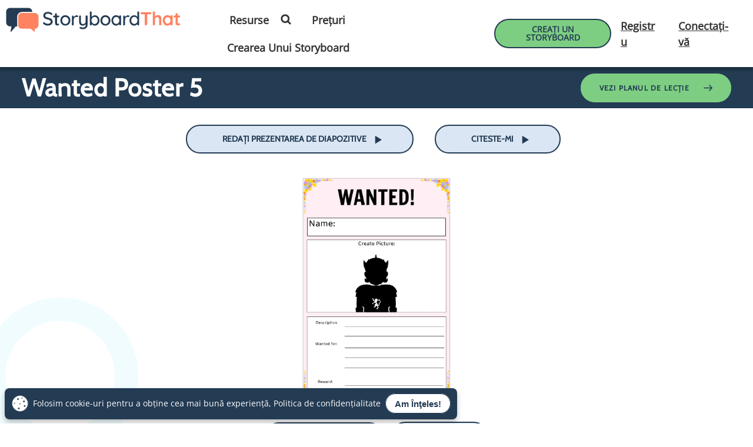

--- FILE ---
content_type: text/html; charset=utf-8
request_url: https://www.storyboardthat.com/ro/storyboards/poster-templates/wanted-poster-5
body_size: 137211
content:


<!DOCTYPE html>
<html lang="ro">
<head>
    <meta charset="utf-8" />
    <link rel="preconnect" href="https://cdn.storyboardthat.com" />
    <link rel="preconnect" href="https://www.googletagmanager.com" />
    <link rel="preconnect" href="https://fonts.googleapis.com" />
    <link rel="preconnect" href="https://dev.visualwebsiteoptimizer.com" crossorigin />


<link rel="preload" as="image" href="https://cdn.storyboardthat.com/storyboard-srcsets/poster-templates/wanted-poster-5_thumb.webp" media="(max-width: 450px)" />
<link rel="preload" as="image" href="https://cdn.storyboardthat.com/storyboard-srcsets/poster-templates/wanted-poster-5_w_600.webp" media="(min-width: 450.1px)  and (max-width: 600px)" />
<link rel="preload" as="image" href="https://cdn.storyboardthat.com/storyboard-srcsets/poster-templates/wanted-poster-5_w_800.webp" media="(min-width: 600.1px)  and (max-width: 800px)" />
<link rel="preload" as="image" href="https://cdn.storyboardthat.com/storyboard-srcsets/poster-templates/wanted-poster-5_w_1000.webp" media="(min-width: 800.1px)  and (max-width: 1000px)" />
<link rel="preload" as="image" href="https://cdn.storyboardthat.com/storyboard-srcsets/poster-templates/wanted-poster-5_w_1200.webp" media="(min-width: 1000.1px)  and (max-width: 1200px)" />
<link rel="preload" as="image" href="https://cdn.storyboardthat.com/storyboard-srcsets/poster-templates/wanted-poster-5.webp" media="(min-width: 1200.1px) " />
            <script type="text/javascript">
                function LoadSlideShowDiv(url)
                {
                    bSlideShowVersion = false;
                    $('body').append('<div id="slide-show-div"></div>');
                    $.ajax({
                        url: url,
                        caller: "SiteJQuery.LoadSlideShowDiv"
                    })
                        .done(function (data)
                        {
                            $('#slide-show-div').html(data);
                        });
                }
            </script>




<title>Wanted Poster 5 Storyboard de poster-templates</title>

<meta name="description" content="Wanted Poster Template | Create custom wanted posters to use for ELA, History, and more! ﻿﻿﻿﻿﻿﻿﻿﻿﻿﻿﻿﻿WANTED!﻿ ﻿﻿﻿﻿Name:  ﻿﻿﻿﻿﻿﻿﻿﻿﻿﻿﻿﻿﻿﻿﻿﻿﻿﻿﻿﻿﻿﻿﻿﻿﻿Create">
<meta name="keywords" content="Wanted Poster 5, storyboard, image, story, wanted, poster, template, |, create, custom, posters, ela, history, ﻿, ﻿﻿﻿﻿name, picture, ﻿description﻿﻿, ﻿﻿reward﻿﻿﻿">
<meta property="og:title" content="Wanted Poster 5 Storyboard de poster-templates">
<meta property="og:type" content="company">
<meta property="og:url" content="https://www.storyboardthat.com/ro/storyboards/poster-templates/wanted-poster-5">
<meta property="og:image" content="https://sbt.blob.core.windows.net/storyboards/poster-templates/wanted-poster-5.png">
<meta property="og:description" content="Wanted Poster Template | Create custom wanted posters to use for ELA, History, and more! ﻿﻿﻿﻿﻿﻿﻿﻿﻿﻿﻿﻿WANTED!﻿ ﻿﻿﻿﻿Name:  ﻿﻿﻿﻿﻿﻿﻿﻿﻿﻿﻿﻿﻿﻿﻿﻿﻿﻿﻿﻿﻿﻿﻿﻿﻿Create">
<meta property="og:site_name" content="Storyboard That">
<meta property="fb:app_id" content="218706961566573">
<meta property="fb:admins" content="514497400">

<meta name="author" content="Clever Prototypes, LLC">


<meta name="dcterms.rightsHolder" content="Clever Prototypes, LLC">
<meta name="dcterms.dateCopyrighted" content="2026">

<meta name="viewport" content="width=device-width, initial-scale=1.0">


<meta http-equiv="X-UA-Compatible" content="IE=edge">

<meta name="HandheldFriendly" content="true"><!-- old BB -->
<meta name="MobileOptimized" content="width">
<!-- old IE -->
<meta name="apple-mobile-web-app-status-bar-style" content="black">
<meta name="apple-mobile-web-app-title" content="Storyboard That">

<meta name="twitter:card" content="summary_large_image">
<meta name="twitter:site" content="@StoryboardThat">
<meta name="twitter:creator" content="@StoryboardThat">
<meta name="twitter:title" content="Wanted Poster 5 Storyboard de poster-templates">
<meta name="twitter:description" content="Wanted Poster Template | Create custom wanted posters to use for ELA, History, and more! ﻿﻿﻿﻿﻿﻿﻿﻿﻿﻿﻿﻿WANTED!﻿ ﻿﻿﻿﻿Name:  ﻿﻿﻿﻿﻿﻿﻿﻿﻿﻿﻿﻿﻿﻿﻿﻿﻿﻿﻿﻿﻿﻿﻿﻿﻿Create">
    <meta name="twitter:image" content="https://sbt.blob.core.windows.net/storyboards/poster-templates/wanted-poster-5.png">
    <meta name="twitter:image:alt" content="Wanted Poster 5 Storyboard de poster-templates">

<link rel="chrome-webstore-item" href="https://chrome.google.com/webstore/detail/nlflnngknijojboglnnkonkcenocjepa">


<link rel="Publisher" href="https://plus.google.com/102659178269071238974">

<link rel="shortcut icon" href="https://cdn.storyboardthat.com/site-images/site-pages/favicons/favicon.ico">

<link rel="apple-touch-icon" sizes="57x57" href="https://cdn.storyboardthat.com/site-images/site-pages/favicons/apple-touch-icon-57x57.png">
<link rel="apple-touch-icon" sizes="114x114" href="https://cdn.storyboardthat.com/site-images/site-pages/favicons/apple-touch-icon-114x114.png">
<link rel="apple-touch-icon" sizes="72x72" href="https://cdn.storyboardthat.com/site-images/site-pages/favicons/apple-touch-icon-72x72.png">
<link rel="apple-touch-icon" sizes="144x144" href="https://cdn.storyboardthat.com/site-images/site-pages/favicons/apple-touch-icon-144x144.png">
<link rel="apple-touch-icon" sizes="60x60" href="https://cdn.storyboardthat.com/site-images/site-pages/favicons/apple-touch-icon-60x60.png">
<link rel="apple-touch-icon" sizes="120x120" href="https://cdn.storyboardthat.com/site-images/site-pages/favicons/apple-touch-icon-120x120.png">
<link rel="apple-touch-icon" sizes="76x76" href="https://cdn.storyboardthat.com/site-images/site-pages/favicons/apple-touch-icon-76x76.png">
<link rel="apple-touch-icon" sizes="152x152" href="https://cdn.storyboardthat.com/site-images/site-pages/favicons/apple-touch-icon-152x152.png">

<link rel="icon" type="image/png" href="https://cdn.storyboardthat.com/site-images/site-pages/favicons/favicon-196x196.png" sizes="196x196">
<link rel="icon" type="image/png" href="https://cdn.storyboardthat.com/site-images/site-pages/favicons/favicon-160x160.png" sizes="160x160">
<link rel="icon" type="image/png" href="https://cdn.storyboardthat.com/site-images/site-pages/favicons/favicon-96x96.png" sizes="96x96">
<link rel="icon" type="image/png" href="https://cdn.storyboardthat.com/site-images/site-pages/favicons/favicon-32x32.png" sizes="32x32">
<link rel="icon" type="image/png" href="https://cdn.storyboardthat.com/site-images/site-pages/favicons/favicon-16x16.png" sizes="16x16">

<meta name="application-name" content="Storyboard That" />
<meta name="msapplication-TileColor" content="#E8F5FF">
<meta name="msapplication-TileImage" content="https://cdn.storyboardthat.com/site-images/site-pages/favicons/mstile-144x144.png">
<meta name="msapplication-square70x70logo" content="https://cdn.storyboardthat.com/site-images/site-pages/favicons/mstile-70x70.png">
<meta name="msapplication-square144x144logo" content="https://cdn.storyboardthat.com/site-images/site-pages/favicons/mstile-144x144.png">
<meta name="msapplication-square150x150logo" content="https://cdn.storyboardthat.com/site-images/site-pages/favicons/mstile-150x150.png">
<meta name="msapplication-square310x310logo" content="https://cdn.storyboardthat.com/site-images/site-pages/favicons/mstile-310x310.png">
<meta name="msapplication-wide310x150logo" content="https://cdn.storyboardthat.com/site-images/site-pages/favicons/mstile-310x150.png">

<link defer href='//cdn.storyboardthat.com/css/e3a8bb7ee000000-cbdf43b6/print.min.css' rel="stylesheet" media="print">

        <meta name="robots" content="max-image-preview:large">


        <link rel="alternate" hreflang="en" href="https://www.storyboardthat.com/storyboards/poster-templates/wanted-poster-5" />
            <link rel="alternate" hreflang="es" href="https://www.storyboardthat.com/es/storyboards/poster-templates/wanted-poster-5">
            <link rel="alternate" hreflang="fr" href="https://www.storyboardthat.com/fr/storyboards/poster-templates/wanted-poster-5">
            <link rel="alternate" hreflang="de" href="https://www.storyboardthat.com/de/storyboards/poster-templates/wanted-poster-5">
            <link rel="alternate" hreflang="it" href="https://www.storyboardthat.com/it/storyboards/poster-templates/wanted-poster-5">
            <link rel="alternate" hreflang="nl" href="https://www.storyboardthat.com/nl/storyboards/poster-templates/wanted-poster-5">
            <link rel="alternate" hreflang="pt" href="https://www.storyboardthat.com/pt/storyboards/poster-templates/wanted-poster-5">
            <link rel="alternate" hreflang="he" href="https://www.storyboardthat.com/he/storyboards/poster-templates/wanted-poster-5">
            <link rel="alternate" hreflang="ar" href="https://www.storyboardthat.com/ar/storyboards/poster-templates/wanted-poster-5">
            <link rel="alternate" hreflang="hi" href="https://www.storyboardthat.com/hi/storyboards/poster-templates/wanted-poster-5">
            <link rel="alternate" hreflang="ru" href="https://www.storyboardthat.com/ru/storyboards/poster-templates/wanted-poster-5">
            <link rel="alternate" hreflang="da" href="https://www.storyboardthat.com/da/storyboards/poster-templates/wanted-poster-5">
            <link rel="alternate" hreflang="sv" href="https://www.storyboardthat.com/sv/storyboards/poster-templates/wanted-poster-5">
            <link rel="alternate" hreflang="fi" href="https://www.storyboardthat.com/fi/storyboards/poster-templates/wanted-poster-5">
            <link rel="alternate" hreflang="no" href="https://www.storyboardthat.com/no/storyboards/poster-templates/wanted-poster-5">
            <link rel="alternate" hreflang="tr" href="https://www.storyboardthat.com/tr/storyboards/poster-templates/wanted-poster-5">
            <link rel="alternate" hreflang="pl" href="https://www.storyboardthat.com/pl/storyboards/poster-templates/wanted-poster-5">
            <link rel="alternate" hreflang="ro" href="https://www.storyboardthat.com/ro/storyboards/poster-templates/wanted-poster-5">
            <link rel="alternate" hreflang="cs" href="https://www.storyboardthat.com/cs/storyboards/poster-templates/wanted-poster-5">
            <link rel="alternate" hreflang="sk" href="https://www.storyboardthat.com/sk/storyboards/poster-templates/wanted-poster-5">
            <link rel="alternate" hreflang="hu" href="https://www.storyboardthat.com/hu/storyboards/poster-templates/wanted-poster-5">
            <link rel="alternate" hreflang="hr" href="https://www.storyboardthat.com/hr/storyboards/poster-templates/wanted-poster-5">
            <link rel="alternate" hreflang="bg" href="https://www.storyboardthat.com/bg/storyboards/poster-templates/wanted-poster-5">
            <link rel="alternate" hreflang="lt" href="https://www.storyboardthat.com/lt/storyboards/poster-templates/wanted-poster-5">
            <link rel="alternate" hreflang="sl" href="https://www.storyboardthat.com/sl/storyboards/poster-templates/wanted-poster-5">
            <link rel="alternate" hreflang="lv" href="https://www.storyboardthat.com/lv/storyboards/poster-templates/wanted-poster-5">
            <link rel="alternate" hreflang="et" href="https://www.storyboardthat.com/et/storyboards/poster-templates/wanted-poster-5">
        <link rel="alternate" hreflang="x-default" href="https://www.storyboardthat.com/storyboards/poster-templates/wanted-poster-5">
        <link rel="canonical" href="https://www.storyboardthat.com/ro/storyboards/poster-templates/wanted-poster-5">











<script>
    // Set the global "LoggedOnUser" variable that holds the logged in user's id, or 0 if not logged in.
    var LoggedOnUser = 0;

    var csrfTokenName = 'X-XSRF-TOKEN';
    function getCsrfToken(auth = true) {
        const url = auth ? '/api_portal/getcsrftoken' : '/api_portal/getcsrftokenanon'

        return new Promise((resolve, reject) => {
            fetch(url)
                .then(response => {
                    if (!response.ok) {
                        throw new Error('Network response was not ok');
                    }
                    return response.json();
                })
                .then(data => {
                    // Use the CSRF token as needed
                    resolve(data.CsrfToken);
                })
                .catch(error => {
                    console.error('Error fetching CSRF token:', error);
                    reject(error);
                });
            });
    }

    function getCsrfSessionToken() {
        return new Promise((resolve, reject) => {
            fetch('/api_portal/getcsrfsessiontoken')
                .then(response => {
                    if (!response.ok) {
                        throw new Error('Network response was not ok');
                    }
                    return response.json();
                })
                .then(data => {
                    // Use the CSRF token as needed
                    resolve(data.CsrfToken);
                })
                .catch(error => {
                    console.error('Error fetching CSRF token:', error);
                    reject(error);
                });
        });
    }

</script>


    <script>

            var locationUrl = "/ro/storyboards/poster-templates/wanted-poster-5";

        window.dataLayer = window.dataLayer || [];
		window.dataLayer.push({ 'dataLayerLocation': locationUrl });
    </script>




    <!-- Google tag (gtag.js) -->
    <script async src="https://www.googletagmanager.com/gtag/js?id=G-2G7W6MM731"></script>
    <script>
        var gTagParams = {
            //'optimize_id': 'GTM-N3NGPCF',
            //'siteSpeedSampleRate': 10,
            'page_location': locationUrl
        };

        window.dataLayer = window.dataLayer || [];
        function gtag() { dataLayer.push(arguments); }
        gtag('js', new Date());

        gtag('config', 'G-2G7W6MM731', gTagParams);

    </script>


    <link rel="shortcut icon" href="https://cdn.storyboardthat.com/site-images/site-pages/favicons/favicon.ico">

    <style>/*! * Bootstrap (SBT trimmed) v4.0.0 (https://getbootstrap.com) * Copyright 2011-2018 The Bootstrap Authors * Copyright 2011-2018 Twitter, Inc. * Licensed under MIT (https://github.com/twbs/bootstrap/blob/master/LICENSE) */.input-group-text input[type=checkbox],.input-group-text input[type=radio],dl,h1,h2,h3,h4,h5,h6,ol,p,ul{margin-top:0}address,dl,ol,p,pre,ul{margin-bottom:1rem}body,caption{text-align:left}dd,label{margin-bottom:.5rem}pre,textarea{overflow:auto}article,aside,dialog,figcaption,figure,footer,header,hgroup,legend,main,nav,section{display:block}address,legend{line-height:inherit}progress,sub,sup{vertical-align:baseline}button,hr,input{overflow:visible}.img-fluid,.img-thumbnail{max-width:100%;height:auto}.btn.focus,.btn:focus,.form-control:focus{box-shadow:0 0 0 .2rem rgba(0,123,255,.25)}.btn:not(:disabled):not(.disabled),.close:not(:disabled):not(.disabled),.navbar-toggler:not(:disabled):not(.disabled),.page-link:not(:disabled):not(.disabled),summary{cursor:pointer}.btn-outline-danger,.btn-outline-dark,.btn-outline-info,.btn-outline-light,.btn-outline-primary,.btn-outline-secondary,.btn-outline-success,.btn-outline-warning,.btn:not(:disabled):not(.disabled).active,.btn:not(:disabled):not(.disabled):active{background-image:none}.dropdown-menu,.nav,.navbar-nav{list-style:none}.tooltip,pre code{word-break:normal}.card,.tooltip{word-wrap:break-word}:root{--blue:#007bff;--indigo:#6610f2;--purple:#6f42c1;--pink:#e83e8c;--red:#dc3545;--orange:#fd7e14;--yellow:#ffc107;--green:#28a745;--teal:#20c997;--cyan:#17a2b8;--white:#fff;--gray:#6c757d;--gray-dark:#343a40;--primary:#007bff;--secondary:#6c757d;--success:#28a745;--info:#17a2b8;--warning:#ffc107;--danger:#dc3545;--light:#f8f9fa;--dark:#343a40;--breakpoint-xs:0;--breakpoint-sm:576px;--breakpoint-md:768px;--breakpoint-lg:992px;--breakpoint-xl:1200px;--font-family-sans-serif:-apple-system,BlinkMacSystemFont,"Segoe UI",Roboto,"Helvetica Neue",Arial,sans-serif,"Apple Color Emoji","Segoe UI Emoji","Segoe UI Symbol";--font-family-monospace:SFMono-Regular,Menlo,Monaco,Consolas,"Liberation Mono","Courier New",monospace}*,::after,::before{box-sizing:border-box}html{font-family:sans-serif;line-height:1.15;-webkit-text-size-adjust:100%;-ms-text-size-adjust:100%;-ms-overflow-style:scrollbar;-webkit-tap-highlight-color:transparent}@-ms-viewport{width:device-width}body{margin:0;font-family:-apple-system,BlinkMacSystemFont,"Segoe UI",Roboto,"Helvetica Neue",Arial,sans-serif,"Apple Color Emoji","Segoe UI Emoji","Segoe UI Symbol";font-size:1rem;font-weight:400;line-height:1.5;color:#212529;background-color:#fff}.alert-link,dt,kbd kbd{font-weight:700}[tabindex="-1"]:focus{outline:0!important}abbr[data-original-title],abbr[title]{text-decoration:underline;-webkit-text-decoration:underline dotted;text-decoration:underline dotted;cursor:help;border-bottom:0}address{font-style:normal}.btn-group-toggle>.btn,.btn-group-toggle>.btn-group>.btn,.card-text:last-child,.custom-control-label,.form-check-label,ol ol,ol ul,ul ol,ul ul{margin-bottom:0}dd{margin-left:0}blockquote,figure{margin:0 0 1rem}dfn{font-style:italic}b,strong{font-weight:bolder}sub,sup{position:relative;font-size:75%;line-height:0}.btn,.custom-select,.navbar-toggler-icon,img{vertical-align:middle}sub{bottom:-.25em}sup{top:-.5em}a{color:#1a0dab;background-color:transparent;-webkit-text-decoration-skip:objects}a:not(.basic_btn):not(.basic-btn):hover{text-decoration:underline}a:not([href]):not([tabindex]),a:not([href]):not([tabindex]):focus,a:not([href]):not([tabindex]):hover{color:inherit;text-decoration:none}a:not([href]):not([tabindex]):focus{outline:0}code,kbd,pre,samp{font-size:1em}pre{margin-top:0;-ms-overflow-style:scrollbar}img{border-style:none}.modal-open,svg:not(:root){overflow:hidden}table{border-collapse:collapse}caption{padding-top:.75rem;padding-bottom:.75rem;color:#6c757d;caption-side:bottom}th{text-align:inherit}label{display:inline-block}button{border-radius:0}button:focus{outline:dotted 1px;outline:-webkit-focus-ring-color auto 5px}button,input,optgroup,select,textarea{margin:0;font-family:inherit;font-size:inherit;line-height:inherit}button,select{text-transform:none}[type=reset],[type=submit],button,html [type=button]{-webkit-appearance:button}[type=button]::-moz-focus-inner,[type=reset]::-moz-focus-inner,[type=submit]::-moz-focus-inner,button::-moz-focus-inner{padding:0;border-style:none}input[type=checkbox],input[type=radio]{box-sizing:border-box;padding:0}input[type=date],input[type=datetime-local],input[type=month],input[type=time]{-webkit-appearance:listbox}textarea{resize:vertical}fieldset{min-width:0;padding:0;margin:0;border:0}legend{width:100%;max-width:100%;padding:0;margin-bottom:.5rem;font-size:1.5rem;color:inherit;white-space:normal}[type=number]::-webkit-inner-spin-button,[type=number]::-webkit-outer-spin-button{height:auto}[type=search]{outline-offset:-2px;-webkit-appearance:none}[type=search]::-webkit-search-cancel-button,[type=search]::-webkit-search-decoration{-webkit-appearance:none}::-webkit-file-upload-button{font:inherit;-webkit-appearance:button}.display-1,.display-2,.display-3,.display-4{line-height:1.2}.figure,.list-inline-item,output{display:inline-block}summary{display:list-item}.collapse,.navbar-expand .navbar-toggler,.tab-content>.tab-pane,template{display:none}.d-none,[hidden]{display:none!important}.h1,.h2,.h3,.h4,.h5,.h6,h1,h2,h3,h4,h5,h6{margin-bottom:.5rem;font-family:inherit;font-weight:500;line-height:1.2;color:inherit}.blockquote,hr{margin-bottom:1rem}.display-1,.display-2,.display-3,.display-4,.lead{font-weight:300}.h1,h1{font-size:2.5rem}.h2,h2{font-size:2rem}.h3,h3{font-size:1.75rem}.h4,h4{font-size:1.5rem}.h5,h5{font-size:1.25rem}.h6,h6{font-size:1rem}.lead{font-size:1.25rem}.display-1{font-size:6rem}.display-2{font-size:5.5rem}.display-3{font-size:4.5rem}.display-4{font-size:3.5rem}.btn,.btn-link,.dropdown-item,.small,small{font-weight:400}hr{box-sizing:content-box;height:0;margin-top:1rem;border:0;border-top:1px solid rgba(0,0,0,.1)}.small,small{font-size:80%}code,kbd,pre{font-size:87.5%}.mark,mark{padding:.2em;background-color:#fcf8e3}.img-thumbnail,.table .table{background-color:#fff}.list-inline,.list-unstyled{padding-left:0;list-style:none}.list-inline-item:not(:last-child){margin-right:.5rem}.initialism{font-size:90%;text-transform:uppercase}.blockquote{font-size:1.25rem}.blockquote-footer{display:block;font-size:80%;color:#6c757d}.blockquote-footer::before{content:"\2014 \00A0"}.img-thumbnail{padding:.25rem;border:1px solid #dee2e6;border-radius:.25rem}.figure-img{margin-bottom:.5rem;line-height:1}.figure-caption{font-size:90%;color:#6c757d}.alert-heading,a>code,pre code{color:inherit}code,kbd,pre,samp{font-family:SFMono-Regular,Menlo,Monaco,Consolas,"Liberation Mono","Courier New",monospace}code{color:#e83e8c;word-break:break-word}kbd{padding:.2rem .4rem;color:#fff;background-color:#212529;border-radius:.2rem}kbd kbd{padding:0;font-size:100%}pre{display:block;color:#212529}pre code{font-size:inherit}.pre-scrollable{max-height:340px;overflow-y:scroll}.container,.container-fluid{width:100%;padding-right:15px;padding-left:15px;margin-right:auto;margin-left:auto}.row{display:-webkit-box;display:-ms-flexbox;display:flex;-ms-flex-wrap:wrap;flex-wrap:wrap;margin-right:-15px;margin-left:-15px}.card>hr,.no-gutters{margin-right:0;margin-left:0}.form-control-plaintext.form-control-lg,.form-control-plaintext.form-control-sm,.input-group-lg>.form-control-plaintext.form-control,.input-group-lg>.input-group-append>.form-control-plaintext.btn,.input-group-lg>.input-group-append>.form-control-plaintext.input-group-text,.input-group-lg>.input-group-prepend>.form-control-plaintext.btn,.input-group-lg>.input-group-prepend>.form-control-plaintext.input-group-text,.input-group-sm>.form-control-plaintext.form-control,.input-group-sm>.input-group-append>.form-control-plaintext.btn,.input-group-sm>.input-group-append>.form-control-plaintext.input-group-text,.input-group-sm>.input-group-prepend>.form-control-plaintext.btn,.input-group-sm>.input-group-prepend>.form-control-plaintext.input-group-text,.navbar-nav .nav-link,.no-gutters>.col,.no-gutters>[class*=col-]{padding-right:0;padding-left:0}.col,.col-1,.col-10,.col-11,.col-12,.col-2,.col-3,.col-4,.col-5,.col-6,.col-7,.col-8,.col-9,.col-auto,.col-lg,.col-lg-1,.col-lg-10,.col-lg-11,.col-lg-12,.col-lg-2,.col-lg-3,.col-lg-4,.col-lg-5,.col-lg-6,.col-lg-7,.col-lg-8,.col-lg-9,.col-lg-auto,.col-md,.col-md-1,.col-md-10,.col-md-11,.col-md-12,.col-md-2,.col-md-3,.col-md-4,.col-md-5,.col-md-6,.col-md-7,.col-md-8,.col-md-9,.col-md-auto,.col-sm,.col-sm-1,.col-sm-10,.col-sm-11,.col-sm-12,.col-sm-2,.col-sm-3,.col-sm-4,.col-sm-5,.col-sm-6,.col-sm-7,.col-sm-8,.col-sm-9,.col-sm-auto,.col-xl,.col-xl-1,.col-xl-10,.col-xl-11,.col-xl-12,.col-xl-2,.col-xl-3,.col-xl-4,.col-xl-5,.col-xl-6,.col-xl-7,.col-xl-8,.col-xl-9,.col-xl-auto{position:relative;width:100%;min-height:1px;padding-right:15px;padding-left:15px}.col{-ms-flex-preferred-size:0;flex-basis:0;-webkit-box-flex:1;-ms-flex-positive:1;flex-grow:1;max-width:100%}.col-1,.col-auto{-webkit-box-flex:0}.col-auto{-ms-flex:0 0 auto;flex:0 0 auto;width:auto;max-width:none}.col-1{-ms-flex:0 0 8.333333%;flex:0 0 8.333333%;max-width:8.333333%}.col-2,.col-3{-webkit-box-flex:0}.col-2{-ms-flex:0 0 16.666667%;flex:0 0 16.666667%;max-width:16.666667%}.col-3{-ms-flex:0 0 25%;flex:0 0 25%;max-width:25%}.col-4,.col-5{-webkit-box-flex:0}.col-4{-ms-flex:0 0 33.333333%;flex:0 0 33.333333%;max-width:33.333333%}.col-5{-ms-flex:0 0 41.666667%;flex:0 0 41.666667%;max-width:41.666667%}.col-6,.col-7{-webkit-box-flex:0}.col-6{-ms-flex:0 0 50%;flex:0 0 50%;max-width:50%}.col-7{-ms-flex:0 0 58.333333%;flex:0 0 58.333333%;max-width:58.333333%}.col-8,.col-9{-webkit-box-flex:0}.col-8{-ms-flex:0 0 66.666667%;flex:0 0 66.666667%;max-width:66.666667%}.col-9{-ms-flex:0 0 75%;flex:0 0 75%;max-width:75%}.col-10,.col-11{-webkit-box-flex:0}.col-10{-ms-flex:0 0 83.333333%;flex:0 0 83.333333%;max-width:83.333333%}.col-11{-ms-flex:0 0 91.666667%;flex:0 0 91.666667%;max-width:91.666667%}.col-12{-webkit-box-flex:0;-ms-flex:0 0 100%;flex:0 0 100%;max-width:100%}.order-first{-webkit-box-ordinal-group:0;-ms-flex-order:-1;order:-1}.order-last{-webkit-box-ordinal-group:14;-ms-flex-order:13;order:13}.order-0{-webkit-box-ordinal-group:1;-ms-flex-order:0;order:0}.order-1{-webkit-box-ordinal-group:2;-ms-flex-order:1;order:1}.order-2{-webkit-box-ordinal-group:3;-ms-flex-order:2;order:2}.order-3{-webkit-box-ordinal-group:4;-ms-flex-order:3;order:3}.order-4{-webkit-box-ordinal-group:5;-ms-flex-order:4;order:4}.order-5{-webkit-box-ordinal-group:6;-ms-flex-order:5;order:5}.order-6{-webkit-box-ordinal-group:7;-ms-flex-order:6;order:6}.order-7{-webkit-box-ordinal-group:8;-ms-flex-order:7;order:7}.order-8{-webkit-box-ordinal-group:9;-ms-flex-order:8;order:8}.order-9{-webkit-box-ordinal-group:10;-ms-flex-order:9;order:9}.order-10{-webkit-box-ordinal-group:11;-ms-flex-order:10;order:10}.order-11{-webkit-box-ordinal-group:12;-ms-flex-order:11;order:11}.order-12{-webkit-box-ordinal-group:13;-ms-flex-order:12;order:12}.offset-1{margin-left:8.333333%}.offset-2{margin-left:16.666667%}.offset-3{margin-left:25%}.offset-4{margin-left:33.333333%}.offset-5{margin-left:41.666667%}.offset-6{margin-left:50%}.offset-7{margin-left:58.333333%}.offset-8{margin-left:66.666667%}.offset-9{margin-left:75%}.offset-10{margin-left:83.333333%}.offset-11{margin-left:91.666667%}.table{width:100%;max-width:100%;margin-bottom:1rem;background-color:transparent}.table td,.table th{padding:.75rem;vertical-align:top;border-top:1px solid #dee2e6}.table thead th{vertical-align:bottom;border-bottom:2px solid #dee2e6}.table tbody+tbody{border-top:2px solid #dee2e6}.table-sm td,.table-sm th{padding:.3rem}.table-bordered,.table-bordered td,.table-bordered th{border:1px solid #dee2e6}.table .thead-dark th,.table-dark td,.table-dark th,.table-dark thead th{border-color:#32383e}.table-bordered thead td,.table-bordered thead th{border-bottom-width:2px}.table-striped tbody tr:nth-of-type(odd){background-color:rgba(0,0,0,.05)}.table-active,.table-active>td,.table-active>th,.table-hover .table-active:hover,.table-hover .table-active:hover>td,.table-hover .table-active:hover>th,.table-hover tbody tr:hover{background-color:rgba(0,0,0,.075)}.table-primary,.table-primary>td,.table-primary>th{background-color:#b8daff}.table-hover .table-primary:hover,.table-hover .table-primary:hover>td,.table-hover .table-primary:hover>th{background-color:#9fcdff}.table-secondary,.table-secondary>td,.table-secondary>th{background-color:#d6d8db}.table-hover .table-secondary:hover,.table-hover .table-secondary:hover>td,.table-hover .table-secondary:hover>th{background-color:#c8cbcf}.table-success,.table-success>td,.table-success>th{background-color:#c3e6cb}.table-hover .table-success:hover,.table-hover .table-success:hover>td,.table-hover .table-success:hover>th{background-color:#b1dfbb}.table-info,.table-info>td,.table-info>th{background-color:#bee5eb}.table-hover .table-info:hover,.table-hover .table-info:hover>td,.table-hover .table-info:hover>th{background-color:#abdde5}.table-warning,.table-warning>td,.table-warning>th{background-color:#ffeeba}.table-hover .table-warning:hover,.table-hover .table-warning:hover>td,.table-hover .table-warning:hover>th{background-color:#ffe8a1}.table-danger,.table-danger>td,.table-danger>th{background-color:#f5c6cb}.table-hover .table-danger:hover,.table-hover .table-danger:hover>td,.table-hover .table-danger:hover>th{background-color:#f1b0b7}.table-light,.table-light>td,.table-light>th{background-color:#fdfdfe}.table-hover .table-light:hover,.table-hover .table-light:hover>td,.table-hover .table-light:hover>th{background-color:#ececf6}.table-dark,.table-dark>td,.table-dark>th{background-color:#c6c8ca}.table .thead-dark th,.table-dark{color:#fff;background-color:#212529}.table-hover .table-dark:hover,.table-hover .table-dark:hover>td,.table-hover .table-dark:hover>th{background-color:#b9bbbe}.table .thead-light th{color:#495057;background-color:#e9ecef;border-color:#dee2e6}.table-dark.table-bordered,.table-responsive>.table-bordered{border:0}.table-dark.table-striped tbody tr:nth-of-type(odd){background-color:rgba(255,255,255,.05)}.table-dark.table-hover tbody tr:hover{background-color:rgba(255,255,255,.075)}.table-responsive{display:block;width:100%;overflow-x:auto;-webkit-overflow-scrolling:touch;-ms-overflow-style:-ms-autohiding-scrollbar}.collapsing,.modal,.progress{overflow:hidden}.form-control{display:block;width:100%;padding:.375rem .75rem;font-size:1rem;line-height:1.5;color:#495057;background-color:#fff;background-clip:padding-box;border:1px solid #ced4da;border-radius:.25rem;transition:border-color .15s ease-in-out,box-shadow .15s ease-in-out}.form-control::-ms-expand{background-color:transparent;border:0}.form-control:focus{color:#495057;background-color:#fff;border-color:#80bdff;outline:0}.form-control::-webkit-input-placeholder{color:#6c757d;opacity:1}.form-control::-moz-placeholder{color:#6c757d;opacity:1}.form-control:-ms-input-placeholder{color:#6c757d;opacity:1}.form-control::-ms-input-placeholder{color:#6c757d;opacity:1}.form-control::placeholder{color:#6c757d;opacity:1}.form-control:disabled,.form-control[readonly]{background-color:#e9ecef;opacity:1}select.form-control:not([size]):not([multiple]){height:calc(2.25rem + 2px)}select.form-control:focus::-ms-value{color:#495057;background-color:#fff}.btn-block,.form-control-file,.form-control-range{display:block;width:100%}.col-form-label{padding-top:calc(.375rem + 1px);padding-bottom:calc(.375rem + 1px);margin-bottom:0;font-size:inherit;line-height:1.5}.col-form-label-lg{padding-top:calc(.5rem + 1px);padding-bottom:calc(.5rem + 1px);font-size:1.25rem;line-height:1.5}.col-form-label-sm{padding-top:calc(.25rem + 1px);padding-bottom:calc(.25rem + 1px);font-size:.875rem;line-height:1.5}.form-control-plaintext{display:block;width:100%;padding-top:.375rem;padding-bottom:.375rem;margin-bottom:0;line-height:1.5;background-color:transparent;border:solid transparent;border-width:1px 0}.btn-group-sm>.btn,.btn-sm,.form-control-sm,.input-group-sm>.form-control,.input-group-sm>.input-group-append>.btn,.input-group-sm>.input-group-append>.input-group-text,.input-group-sm>.input-group-prepend>.btn,.input-group-sm>.input-group-prepend>.input-group-text{padding:.25rem .5rem;font-size:.875rem;line-height:1.5;border-radius:.2rem}.input-group-sm>.input-group-append>select.btn:not([size]):not([multiple]),.input-group-sm>.input-group-append>select.input-group-text:not([size]):not([multiple]),.input-group-sm>.input-group-prepend>select.btn:not([size]):not([multiple]),.input-group-sm>.input-group-prepend>select.input-group-text:not([size]):not([multiple]),.input-group-sm>select.form-control:not([size]):not([multiple]),select.form-control-sm:not([size]):not([multiple]){height:calc(1.8125rem + 2px)}.btn-group-lg>.btn,.btn-lg,.form-control-lg,.input-group-lg>.form-control,.input-group-lg>.input-group-append>.btn,.input-group-lg>.input-group-append>.input-group-text,.input-group-lg>.input-group-prepend>.btn,.input-group-lg>.input-group-prepend>.input-group-text{padding:.5rem 1rem;font-size:1.25rem;line-height:1.5;border-radius:.3rem}.input-group-lg>.input-group-append>select.btn:not([size]):not([multiple]),.input-group-lg>.input-group-append>select.input-group-text:not([size]):not([multiple]),.input-group-lg>.input-group-prepend>select.btn:not([size]):not([multiple]),.input-group-lg>.input-group-prepend>select.input-group-text:not([size]):not([multiple]),.input-group-lg>select.form-control:not([size]):not([multiple]),select.form-control-lg:not([size]):not([multiple]){height:calc(2.875rem + 2px)}.form-group{margin-bottom:1rem}.form-text{display:block;margin-top:.25rem}.form-row{display:-webkit-box;display:-ms-flexbox;display:flex;-ms-flex-wrap:wrap;flex-wrap:wrap;margin-right:-5px;margin-left:-5px}.form-row>.col,.form-row>[class*=col-]{padding-right:5px;padding-left:5px}.form-check{position:relative;display:block;padding-left:1.25rem}.form-check-input{position:absolute;margin-top:.3rem;margin-left:-1.25rem}.breadcrumb-item.active,.btn-link.disabled,.btn-link:disabled,.custom-control-input:disabled~.custom-control-label,.form-check-input:disabled~.form-check-label,.nav-link.disabled{color:#6c757d}.form-check-inline{display:-webkit-inline-box;display:-ms-inline-flexbox;display:inline-flex;-webkit-box-align:center;-ms-flex-align:center;align-items:center;padding-left:0;margin-right:.75rem}.invalid-tooltip,.valid-tooltip{position:absolute;z-index:5;display:none;max-width:100%;padding:.5rem;line-height:1;border-radius:.2rem;top:100%}.form-check-inline .form-check-input{position:static;margin-top:0;margin-right:.3125rem;margin-left:0}.valid-feedback{display:none;width:100%;margin-top:.25rem;font-size:80%;color:#28a745}.valid-tooltip{margin-top:.1rem;font-size:.875rem;color:#fff;background-color:rgba(40,167,69,.8)}.custom-select.is-valid,.form-control.is-valid,.was-validated .custom-select:valid,.was-validated .form-control:valid{border-color:#28a745}.custom-select.is-valid:focus,.form-control.is-valid:focus,.was-validated .custom-select:valid:focus,.was-validated .form-control:valid:focus{border-color:#28a745;box-shadow:0 0 0 .2rem rgba(40,167,69,.25)}.custom-select.is-valid~.valid-feedback,.custom-select.is-valid~.valid-tooltip,.form-control.is-valid~.valid-feedback,.form-control.is-valid~.valid-tooltip,.was-validated .custom-select:valid~.valid-feedback,.was-validated .custom-select:valid~.valid-tooltip,.was-validated .form-control:valid~.valid-feedback,.was-validated .form-control:valid~.valid-tooltip{display:block}.form-check-input.is-valid~.form-check-label,.was-validated .form-check-input:valid~.form-check-label{color:#28a745}.form-check-input.is-valid~.valid-feedback,.form-check-input.is-valid~.valid-tooltip,.was-validated .form-check-input:valid~.valid-feedback,.was-validated .form-check-input:valid~.valid-tooltip{display:block}.custom-control-input.is-valid~.custom-control-label,.was-validated .custom-control-input:valid~.custom-control-label{color:#28a745}.custom-control-input.is-valid~.custom-control-label::before,.was-validated .custom-control-input:valid~.custom-control-label::before{background-color:#71dd8a}.custom-control-input.is-valid~.valid-feedback,.custom-control-input.is-valid~.valid-tooltip,.was-validated .custom-control-input:valid~.valid-feedback,.was-validated .custom-control-input:valid~.valid-tooltip{display:block}.custom-control-input.is-valid:checked~.custom-control-label::before,.was-validated .custom-control-input:valid:checked~.custom-control-label::before{background-color:#34ce57}.custom-control-input.is-valid:focus~.custom-control-label::before,.was-validated .custom-control-input:valid:focus~.custom-control-label::before{box-shadow:0 0 0 1px #fff,0 0 0 .2rem rgba(40,167,69,.25)}.custom-file-input.is-valid~.custom-file-label,.was-validated .custom-file-input:valid~.custom-file-label{border-color:#28a745}.custom-file-input.is-valid~.custom-file-label::before,.was-validated .custom-file-input:valid~.custom-file-label::before{border-color:inherit}.custom-file-input.is-valid~.valid-feedback,.custom-file-input.is-valid~.valid-tooltip,.was-validated .custom-file-input:valid~.valid-feedback,.was-validated .custom-file-input:valid~.valid-tooltip{display:block}.custom-file-input.is-valid:focus~.custom-file-label,.was-validated .custom-file-input:valid:focus~.custom-file-label{box-shadow:0 0 0 .2rem rgba(40,167,69,.25)}.invalid-feedback{display:none;width:100%;margin-top:.25rem;font-size:80%;color:#dc3545}.invalid-tooltip{margin-top:.1rem;font-size:.875rem;color:#fff;background-color:rgba(220,53,69,.8)}.collapsing,.dropdown,.dropup{position:relative}.btn-toolbar,.form-inline{display:-webkit-box;display:-ms-flexbox}.custom-select.is-invalid,.form-control.is-invalid,.was-validated .custom-select:invalid,.was-validated .form-control:invalid{border-color:#dc3545}.custom-select.is-invalid:focus,.form-control.is-invalid:focus,.was-validated .custom-select:invalid:focus,.was-validated .form-control:invalid:focus{border-color:#dc3545;box-shadow:0 0 0 .2rem rgba(220,53,69,.25)}.custom-select.is-invalid~.invalid-feedback,.custom-select.is-invalid~.invalid-tooltip,.form-control.is-invalid~.invalid-feedback,.form-control.is-invalid~.invalid-tooltip,.was-validated .custom-select:invalid~.invalid-feedback,.was-validated .custom-select:invalid~.invalid-tooltip,.was-validated .form-control:invalid~.invalid-feedback,.was-validated .form-control:invalid~.invalid-tooltip{display:block}.form-check-input.is-invalid~.form-check-label,.was-validated .form-check-input:invalid~.form-check-label{color:#dc3545}.form-check-input.is-invalid~.invalid-feedback,.form-check-input.is-invalid~.invalid-tooltip,.was-validated .form-check-input:invalid~.invalid-feedback,.was-validated .form-check-input:invalid~.invalid-tooltip{display:block}.custom-control-input.is-invalid~.custom-control-label,.was-validated .custom-control-input:invalid~.custom-control-label{color:#dc3545}.custom-control-input.is-invalid~.custom-control-label::before,.was-validated .custom-control-input:invalid~.custom-control-label::before{background-color:#efa2a9}.custom-control-input.is-invalid~.invalid-feedback,.custom-control-input.is-invalid~.invalid-tooltip,.was-validated .custom-control-input:invalid~.invalid-feedback,.was-validated .custom-control-input:invalid~.invalid-tooltip{display:block}.custom-control-input.is-invalid:checked~.custom-control-label::before,.was-validated .custom-control-input:invalid:checked~.custom-control-label::before{background-color:#e4606d}.custom-checkbox .custom-control-input:disabled:checked~.custom-control-label::before,.custom-radio .custom-control-input:disabled:checked~.custom-control-label::before{background-color:rgba(0,123,255,.5)}.custom-control-input.is-invalid:focus~.custom-control-label::before,.was-validated .custom-control-input:invalid:focus~.custom-control-label::before{box-shadow:0 0 0 1px #fff,0 0 0 .2rem rgba(220,53,69,.25)}.custom-file-input.is-invalid~.custom-file-label,.was-validated .custom-file-input:invalid~.custom-file-label{border-color:#dc3545}.custom-file-input.is-invalid~.custom-file-label::before,.was-validated .custom-file-input:invalid~.custom-file-label::before{border-color:inherit}.custom-file-input.is-invalid~.invalid-feedback,.custom-file-input.is-invalid~.invalid-tooltip,.was-validated .custom-file-input:invalid~.invalid-feedback,.was-validated .custom-file-input:invalid~.invalid-tooltip{display:block}.custom-file-input.is-invalid:focus~.custom-file-label,.was-validated .custom-file-input:invalid:focus~.custom-file-label{box-shadow:0 0 0 .2rem rgba(220,53,69,.25)}.form-inline{display:flex;-webkit-box-orient:horizontal;-webkit-box-direction:normal;-ms-flex-flow:row wrap;flex-flow:row wrap;-webkit-box-align:center;-ms-flex-align:center;align-items:center}.btn-group-vertical,.navbar-nav{-webkit-box-orient:vertical;-webkit-box-direction:normal}.btn-group-vertical .btn,.btn-group-vertical .btn-group,.form-inline .form-check,input[type=button].btn-block,input[type=reset].btn-block,input[type=submit].btn-block{width:100%}.btn{display:inline-block;text-align:center;white-space:nowrap;-webkit-user-select:none;-moz-user-select:none;-ms-user-select:none;user-select:none;border:1px solid transparent;padding:.375rem .75rem;font-size:1rem;line-height:1.5;border-radius:.25rem}.breadcrumb-item+.breadcrumb-item:hover::before,.btn:focus,.btn:hover,.card-link:hover,.nav-link:focus,.nav-link:hover,.navbar-brand:focus,.navbar-brand:hover,.navbar-toggler:focus,.navbar-toggler:hover{text-decoration:none}.btn.focus,.btn:focus{outline:0}.btn.disabled,.btn:disabled{opacity:.65}a.btn.disabled,fieldset:disabled a.btn{pointer-events:none}.btn-outline-primary:hover,.btn-outline-primary:not(:disabled):not(.disabled).active,.btn-outline-primary:not(:disabled):not(.disabled):active,.btn-primary,.btn-primary.disabled,.btn-primary:disabled,.show>.btn-outline-primary.dropdown-toggle{color:#fff;background-color:#007bff;border-color:#007bff}.btn-primary:hover{color:#fff;background-color:#0069d9;border-color:#0062cc}.btn-outline-primary.focus,.btn-outline-primary:focus,.btn-outline-primary:not(:disabled):not(.disabled).active:focus,.btn-outline-primary:not(:disabled):not(.disabled):active:focus,.btn-primary.focus,.btn-primary:focus,.btn-primary:not(:disabled):not(.disabled).active:focus,.btn-primary:not(:disabled):not(.disabled):active:focus,.show>.btn-outline-primary.dropdown-toggle:focus,.show>.btn-primary.dropdown-toggle:focus{box-shadow:0 0 0 .2rem rgba(0,123,255,.5)}.btn-primary:not(:disabled):not(.disabled).active,.btn-primary:not(:disabled):not(.disabled):active,.show>.btn-primary.dropdown-toggle{color:#fff;background-color:#0062cc;border-color:#005cbf}.btn-outline-secondary:hover,.btn-outline-secondary:not(:disabled):not(.disabled).active,.btn-outline-secondary:not(:disabled):not(.disabled):active,.btn-secondary,.btn-secondary.disabled,.btn-secondary:disabled,.show>.btn-outline-secondary.dropdown-toggle{color:#fff;background-color:#6c757d;border-color:#6c757d}.btn-secondary:hover{color:#fff;background-color:#5a6268;border-color:#545b62}.btn-outline-secondary.focus,.btn-outline-secondary:focus,.btn-outline-secondary:not(:disabled):not(.disabled).active:focus,.btn-outline-secondary:not(:disabled):not(.disabled):active:focus,.btn-secondary.focus,.btn-secondary:focus,.btn-secondary:not(:disabled):not(.disabled).active:focus,.btn-secondary:not(:disabled):not(.disabled):active:focus,.show>.btn-outline-secondary.dropdown-toggle:focus,.show>.btn-secondary.dropdown-toggle:focus{box-shadow:0 0 0 .2rem rgba(108,117,125,.5)}.btn-secondary:not(:disabled):not(.disabled).active,.btn-secondary:not(:disabled):not(.disabled):active,.show>.btn-secondary.dropdown-toggle{color:#fff;background-color:#545b62;border-color:#4e555b}.btn-outline-success:hover,.btn-outline-success:not(:disabled):not(.disabled).active,.btn-outline-success:not(:disabled):not(.disabled):active,.btn-success,.btn-success.disabled,.btn-success:disabled,.show>.btn-outline-success.dropdown-toggle{color:#fff;background-color:#28a745;border-color:#28a745}.btn-success:hover{color:#fff;background-color:#218838;border-color:#1e7e34}.btn-outline-success.focus,.btn-outline-success:focus,.btn-outline-success:not(:disabled):not(.disabled).active:focus,.btn-outline-success:not(:disabled):not(.disabled):active:focus,.btn-success.focus,.btn-success:focus,.btn-success:not(:disabled):not(.disabled).active:focus,.btn-success:not(:disabled):not(.disabled):active:focus,.show>.btn-outline-success.dropdown-toggle:focus,.show>.btn-success.dropdown-toggle:focus{box-shadow:0 0 0 .2rem rgba(40,167,69,.5)}.btn-success:not(:disabled):not(.disabled).active,.btn-success:not(:disabled):not(.disabled):active,.show>.btn-success.dropdown-toggle{color:#fff;background-color:#1e7e34;border-color:#1c7430}.btn-info,.btn-info.disabled,.btn-info:disabled,.btn-outline-info:hover,.btn-outline-info:not(:disabled):not(.disabled).active,.btn-outline-info:not(:disabled):not(.disabled):active,.show>.btn-outline-info.dropdown-toggle{color:#fff;background-color:#17a2b8;border-color:#17a2b8}.btn-info:hover{color:#fff;background-color:#138496;border-color:#117a8b}.btn-info.focus,.btn-info:focus,.btn-info:not(:disabled):not(.disabled).active:focus,.btn-info:not(:disabled):not(.disabled):active:focus,.btn-outline-info.focus,.btn-outline-info:focus,.btn-outline-info:not(:disabled):not(.disabled).active:focus,.btn-outline-info:not(:disabled):not(.disabled):active:focus,.show>.btn-info.dropdown-toggle:focus,.show>.btn-outline-info.dropdown-toggle:focus{box-shadow:0 0 0 .2rem rgba(23,162,184,.5)}.btn-info:not(:disabled):not(.disabled).active,.btn-info:not(:disabled):not(.disabled):active,.show>.btn-info.dropdown-toggle{color:#fff;background-color:#117a8b;border-color:#10707f}.btn-outline-warning:hover,.btn-outline-warning:not(:disabled):not(.disabled).active,.btn-outline-warning:not(:disabled):not(.disabled):active,.btn-warning,.btn-warning.disabled,.btn-warning:disabled,.show>.btn-outline-warning.dropdown-toggle{color:#212529;background-color:#ffc107;border-color:#ffc107}.btn-warning:hover{color:#212529;background-color:#e0a800;border-color:#d39e00}.btn-outline-warning.focus,.btn-outline-warning:focus,.btn-outline-warning:not(:disabled):not(.disabled).active:focus,.btn-outline-warning:not(:disabled):not(.disabled):active:focus,.btn-warning.focus,.btn-warning:focus,.btn-warning:not(:disabled):not(.disabled).active:focus,.btn-warning:not(:disabled):not(.disabled):active:focus,.show>.btn-outline-warning.dropdown-toggle:focus,.show>.btn-warning.dropdown-toggle:focus{box-shadow:0 0 0 .2rem rgba(255,193,7,.5)}.btn-warning:not(:disabled):not(.disabled).active,.btn-warning:not(:disabled):not(.disabled):active,.show>.btn-warning.dropdown-toggle{color:#212529;background-color:#d39e00;border-color:#c69500}.btn-danger,.btn-danger.disabled,.btn-danger:disabled,.btn-outline-danger:hover,.btn-outline-danger:not(:disabled):not(.disabled).active,.btn-outline-danger:not(:disabled):not(.disabled):active,.show>.btn-outline-danger.dropdown-toggle{color:#fff;background-color:#dc3545;border-color:#dc3545}.btn-danger:hover{color:#fff;background-color:#c82333;border-color:#bd2130}.btn-danger.focus,.btn-danger:focus,.btn-danger:not(:disabled):not(.disabled).active:focus,.btn-danger:not(:disabled):not(.disabled):active:focus,.btn-outline-danger.focus,.btn-outline-danger:focus,.btn-outline-danger:not(:disabled):not(.disabled).active:focus,.btn-outline-danger:not(:disabled):not(.disabled):active:focus,.show>.btn-danger.dropdown-toggle:focus,.show>.btn-outline-danger.dropdown-toggle:focus{box-shadow:0 0 0 .2rem rgba(220,53,69,.5)}.btn-danger:not(:disabled):not(.disabled).active,.btn-danger:not(:disabled):not(.disabled):active,.show>.btn-danger.dropdown-toggle{color:#fff;background-color:#bd2130;border-color:#b21f2d}.btn-light,.btn-light.disabled,.btn-light:disabled,.btn-outline-light:hover,.btn-outline-light:not(:disabled):not(.disabled).active,.btn-outline-light:not(:disabled):not(.disabled):active,.show>.btn-outline-light.dropdown-toggle{color:#212529;background-color:#f8f9fa;border-color:#f8f9fa}.btn-light:hover{color:#212529;background-color:#e2e6ea;border-color:#dae0e5}.btn-light.focus,.btn-light:focus,.btn-light:not(:disabled):not(.disabled).active:focus,.btn-light:not(:disabled):not(.disabled):active:focus,.btn-outline-light.focus,.btn-outline-light:focus,.btn-outline-light:not(:disabled):not(.disabled).active:focus,.btn-outline-light:not(:disabled):not(.disabled):active:focus,.show>.btn-light.dropdown-toggle:focus,.show>.btn-outline-light.dropdown-toggle:focus{box-shadow:0 0 0 .2rem rgba(248,249,250,.5)}.btn-light:not(:disabled):not(.disabled).active,.btn-light:not(:disabled):not(.disabled):active,.show>.btn-light.dropdown-toggle{color:#212529;background-color:#dae0e5;border-color:#d3d9df}.btn-dark,.btn-dark.disabled,.btn-dark:disabled,.btn-outline-dark:hover,.btn-outline-dark:not(:disabled):not(.disabled).active,.btn-outline-dark:not(:disabled):not(.disabled):active,.show>.btn-outline-dark.dropdown-toggle{color:#fff;background-color:#343a40;border-color:#343a40}.btn-dark:hover{color:#fff;background-color:#23272b;border-color:#1d2124}.btn-dark.focus,.btn-dark:focus,.btn-dark:not(:disabled):not(.disabled).active:focus,.btn-dark:not(:disabled):not(.disabled):active:focus,.btn-outline-dark.focus,.btn-outline-dark:focus,.btn-outline-dark:not(:disabled):not(.disabled).active:focus,.btn-outline-dark:not(:disabled):not(.disabled):active:focus,.show>.btn-dark.dropdown-toggle:focus,.show>.btn-outline-dark.dropdown-toggle:focus{box-shadow:0 0 0 .2rem rgba(52,58,64,.5)}.btn-dark:not(:disabled):not(.disabled).active,.btn-dark:not(:disabled):not(.disabled):active,.show>.btn-dark.dropdown-toggle{color:#fff;background-color:#1d2124;border-color:#171a1d}.btn-link.focus,.btn-link:focus,.btn-link:hover{text-decoration:underline;border-color:transparent}.btn-outline-primary{color:#007bff;background-color:transparent;border-color:#007bff}.btn-outline-primary.disabled,.btn-outline-primary:disabled{color:#007bff;background-color:transparent}.btn-outline-secondary,.btn-outline-secondary.disabled,.btn-outline-secondary:disabled,.dropdown-item.disabled,.dropdown-item:disabled{color:#6c757d;background-color:transparent}.btn-outline-secondary{border-color:#6c757d}.btn-outline-success{color:#28a745;background-color:transparent;border-color:#28a745}.btn-outline-success.disabled,.btn-outline-success:disabled{color:#28a745;background-color:transparent}.btn-outline-info,.btn-outline-info.disabled,.btn-outline-info:disabled{color:#17a2b8;background-color:transparent}.btn-outline-info{border-color:#17a2b8}.btn-outline-warning{color:#ffc107;background-color:transparent;border-color:#ffc107}.btn-outline-warning.disabled,.btn-outline-warning:disabled{color:#ffc107;background-color:transparent}.btn-outline-danger,.btn-outline-danger.disabled,.btn-outline-danger:disabled{color:#dc3545;background-color:transparent}.btn-outline-danger{border-color:#dc3545}.btn-outline-light{color:#f8f9fa;background-color:transparent;border-color:#f8f9fa}.btn-outline-light.disabled,.btn-outline-light:disabled{color:#f8f9fa;background-color:transparent}.btn-outline-dark,.btn-outline-dark.disabled,.btn-outline-dark:disabled{color:#343a40;background-color:transparent}.btn-outline-dark{border-color:#343a40}.btn-link{color:#007bff;background-color:transparent}.btn-link:hover{color:#0056b3;background-color:transparent}.btn-link.focus,.btn-link:focus{box-shadow:none}.dropdown-toggle::after,.dropup .dropdown-toggle::after{width:0;height:0;vertical-align:.255em;content:"";border-right:.3em solid transparent;border-left:.3em solid transparent}.btn-block+.btn-block{margin-top:.5rem}.fade{opacity:0;transition:opacity .15s linear}.fade.show{opacity:1}.collapse.show,.dropdown-menu.show,.tab-content>.active{display:block}tr.collapse.show{display:table-row}tbody.collapse.show{display:table-row-group}.collapsing{height:0;transition:height .35s}.dropdown-toggle::after{display:inline-block;margin-left:.255em;border-top:.3em solid;border-bottom:0}.btn-group>.btn:first-child,.dropdown-toggle-split::after,.dropdown-toggle:empty::after,.dropleft .dropdown-toggle:empty::after,.dropright .dropdown-toggle:empty::after,.dropup .dropdown-toggle:empty::after{margin-left:0}.dropdown-menu{position:absolute;top:100%;left:0;z-index:1000;display:none;float:left;min-width:10rem;padding:.5rem 0;margin:.125rem 0 0;font-size:1rem;color:#212529;text-align:left;background-color:#fff;background-clip:padding-box;border:1px solid rgba(0,0,0,.15);border-radius:.25rem}.dropdown-header,.dropdown-item{display:block;white-space:nowrap}.dropup .dropdown-menu{margin-top:0;margin-bottom:.125rem}.dropup .dropdown-toggle::after{display:inline-block;margin-left:.255em;border-top:0;border-bottom:.3em solid}.dropleft .dropdown-toggle::before,.dropright .dropdown-toggle::after{width:0;border-top:.3em solid transparent;border-bottom:.3em solid transparent;height:0;content:""}.dropright .dropdown-menu{margin-top:0;margin-left:.125rem}.dropright .dropdown-toggle::after{display:inline-block;margin-left:.255em;border-left:.3em solid;vertical-align:0}.dropleft .dropdown-menu{margin-top:0;margin-right:.125rem}.dropleft .dropdown-toggle::after{width:0;height:0;margin-left:.255em;vertical-align:.255em;content:"";display:none}.dropleft .dropdown-toggle::before{display:inline-block;margin-right:.255em;border-right:.3em solid;vertical-align:0}.dropdown-divider{height:0;margin:.5rem 0;overflow:hidden;border-top:1px solid #e9ecef}.custom-file-input:focus~.custom-file-control::before,.custom-select:focus{border-color:#80bdff}.dropdown-item{width:100%;padding:.25rem 1.5rem;clear:both;color:#212529;text-align:inherit;background-color:transparent;border:0}.dropdown-item:focus,.dropdown-item:hover{color:#16181b;text-decoration:none;background-color:#f8f9fa}.custom-checkbox .custom-control-input:checked~.custom-control-label::before,.custom-radio .custom-control-input:checked~.custom-control-label::before,.dropdown-item.active,.dropdown-item:active{background-color:#007bff}.dropdown-item.active,.dropdown-item:active{color:#fff;text-decoration:none}.dropdown-header{padding:.5rem 1.5rem;margin-bottom:0;font-size:.875rem;color:#6c757d}.btn-group,.btn-group-vertical{position:relative;display:-webkit-inline-box;display:-ms-inline-flexbox;display:inline-flex;vertical-align:middle}.btn-group-vertical>.btn,.btn-group>.btn{position:relative;-webkit-box-flex:0;-ms-flex:0 1 auto;flex:0 1 auto}.btn-group-vertical>.btn.active,.btn-group-vertical>.btn:active,.btn-group-vertical>.btn:focus,.btn-group-vertical>.btn:hover,.btn-group>.btn.active,.btn-group>.btn:active,.btn-group>.btn:focus,.btn-group>.btn:hover{z-index:1}.btn-group .btn+.btn,.btn-group .btn+.btn-group,.btn-group .btn-group+.btn,.btn-group .btn-group+.btn-group,.btn-group-vertical .btn+.btn,.btn-group-vertical .btn+.btn-group,.btn-group-vertical .btn-group+.btn,.btn-group-vertical .btn-group+.btn-group,.input-group-append,.input-group-append .btn+.btn,.input-group-append .btn+.input-group-text,.input-group-append .input-group-text+.btn,.input-group-append .input-group-text+.input-group-text,.input-group-prepend .btn+.btn,.input-group-prepend .btn+.input-group-text,.input-group-prepend .input-group-text+.btn,.input-group-prepend .input-group-text+.input-group-text,.input-group>.custom-file+.custom-file,.input-group>.custom-file+.custom-select,.input-group>.custom-file+.form-control,.input-group>.custom-select+.custom-file,.input-group>.custom-select+.custom-select,.input-group>.custom-select+.form-control,.input-group>.form-control+.custom-file,.input-group>.form-control+.custom-select,.input-group>.form-control+.form-control{margin-left:-1px}.btn-toolbar{display:flex;-ms-flex-wrap:wrap;flex-wrap:wrap;-webkit-box-pack:start;-ms-flex-pack:start;justify-content:flex-start}.input-group,.input-group>.custom-file{display:-webkit-box;display:-ms-flexbox}.btn-toolbar .input-group{width:auto}.btn-group>.btn-group:not(:last-child)>.btn,.btn-group>.btn:not(:last-child):not(.dropdown-toggle),.input-group>.custom-file:not(:last-child) .custom-file-label,.input-group>.custom-file:not(:last-child) .custom-file-label::before,.input-group>.custom-select:not(:last-child),.input-group>.form-control:not(:last-child),.input-group>.input-group-append:last-child>.btn:not(:last-child):not(.dropdown-toggle),.input-group>.input-group-append:last-child>.input-group-text:not(:last-child),.input-group>.input-group-append:not(:last-child)>.btn,.input-group>.input-group-append:not(:last-child)>.input-group-text,.input-group>.input-group-prepend>.btn,.input-group>.input-group-prepend>.input-group-text{border-top-right-radius:0;border-bottom-right-radius:0}.btn-group>.btn-group:not(:first-child)>.btn,.btn-group>.btn:not(:first-child),.input-group>.custom-file:not(:first-child) .custom-file-label,.input-group>.custom-file:not(:first-child) .custom-file-label::before,.input-group>.custom-select:not(:first-child),.input-group>.form-control:not(:first-child),.input-group>.input-group-append>.btn,.input-group>.input-group-append>.input-group-text,.input-group>.input-group-prepend:first-child>.btn:not(:first-child),.input-group>.input-group-prepend:first-child>.input-group-text:not(:first-child),.input-group>.input-group-prepend:not(:first-child)>.btn,.input-group>.input-group-prepend:not(:first-child)>.input-group-text{border-top-left-radius:0;border-bottom-left-radius:0}.dropdown-toggle-split{padding-right:.5625rem;padding-left:.5625rem}.btn-group-sm>.btn+.dropdown-toggle-split,.btn-sm+.dropdown-toggle-split{padding-right:.375rem;padding-left:.375rem}.btn-group-lg>.btn+.dropdown-toggle-split,.btn-lg+.dropdown-toggle-split{padding-right:.75rem;padding-left:.75rem}.btn-group-vertical{-ms-flex-direction:column;flex-direction:column;-webkit-box-align:start;-ms-flex-align:start;align-items:flex-start;-webkit-box-pack:center;-ms-flex-pack:center;justify-content:center}.btn-group-vertical>.btn+.btn,.btn-group-vertical>.btn+.btn-group,.btn-group-vertical>.btn-group+.btn,.btn-group-vertical>.btn-group+.btn-group{margin-top:-1px;margin-left:0}.btn-group-vertical>.btn-group:not(:last-child)>.btn,.btn-group-vertical>.btn:not(:last-child):not(.dropdown-toggle){border-bottom-right-radius:0;border-bottom-left-radius:0}.btn-group-vertical>.btn-group:not(:first-child)>.btn,.btn-group-vertical>.btn:not(:first-child){border-top-left-radius:0;border-top-right-radius:0}.custom-select,.input-group-text{line-height:1.5;border:1px solid #ced4da}.btn-group-toggle>.btn input[type=checkbox],.btn-group-toggle>.btn input[type=radio],.btn-group-toggle>.btn-group>.btn input[type=checkbox],.btn-group-toggle>.btn-group>.btn input[type=radio]{position:absolute;clip:rect(0,0,0,0);pointer-events:none}.input-group{position:relative;display:flex;-ms-flex-wrap:wrap;flex-wrap:wrap;-webkit-box-align:stretch;-ms-flex-align:stretch;align-items:stretch;width:100%}.input-group>.custom-file,.input-group>.custom-select,.input-group>.form-control{position:relative;-webkit-box-flex:1;-ms-flex:1 1 auto;flex:1 1 auto;width:1%;margin-bottom:0}.input-group>.custom-file:focus,.input-group>.custom-select:focus,.input-group>.form-control:focus{z-index:3}.input-group>.custom-file{display:flex;-webkit-box-align:center;-ms-flex-align:center;align-items:center}.input-group-append,.input-group-prepend{display:-webkit-box;display:-ms-flexbox;display:flex}.input-group-append .btn,.input-group-prepend .btn{position:relative;z-index:2}.input-group-prepend{margin-right:-1px}.input-group-text{display:-webkit-box;display:-ms-flexbox;display:flex;-webkit-box-align:center;-ms-flex-align:center;align-items:center;padding:.375rem .75rem;margin-bottom:0;font-size:1rem;font-weight:400;color:#495057;text-align:center;white-space:nowrap;background-color:#e9ecef;border-radius:.25rem}.nav,.navbar{-ms-flex-wrap:wrap}.custom-control{position:relative;display:block;min-height:1.5rem;padding-left:1.5rem}.custom-control-inline{display:-webkit-inline-box;display:-ms-inline-flexbox;display:inline-flex;margin-right:1rem}.custom-file,.custom-select{display:inline-block;width:100%}.custom-control-input{position:absolute;z-index:-1;opacity:0}.custom-control-input:checked~.custom-control-label::before,.nav-pills .nav-link.active,.nav-pills .show>.nav-link{color:#fff;background-color:#007bff}.custom-control-input:focus~.custom-control-label::before{box-shadow:0 0 0 1px #fff,0 0 0 .2rem rgba(0,123,255,.25)}.custom-control-input:active~.custom-control-label::before{color:#fff;background-color:#b3d7ff}.custom-control-input:disabled~.custom-control-label::before{background-color:#e9ecef}.custom-control-label::before{position:absolute;top:.25rem;left:0;display:block;width:1rem;height:1rem;pointer-events:none;content:"";-webkit-user-select:none;-moz-user-select:none;-ms-user-select:none;user-select:none;background-color:#dee2e6}.custom-control-label::after{position:absolute;top:.25rem;left:0;display:block;width:1rem;height:1rem;content:"";background-repeat:no-repeat;background-position:center center;background-size:50% 50%}.custom-checkbox .custom-control-label::before,.nav-pills .nav-link{border-radius:.25rem}.custom-checkbox .custom-control-input:checked~.custom-control-label::after{background-image:url("data:image/svg+xml;charset=utf8,%3Csvg xmlns='http://www.w3.org/2000/svg' viewBox='0 0 8 8'%3E%3Cpath fill='%23fff' d='M6.564.75l-3.59 3.612-1.538-1.55L0 4.26 2.974 7.25 8 2.193z'/%3E%3C/svg%3E")}.custom-checkbox .custom-control-input:indeterminate~.custom-control-label::before{background-color:#007bff}.custom-checkbox .custom-control-input:indeterminate~.custom-control-label::after{background-image:url("data:image/svg+xml;charset=utf8,%3Csvg xmlns='http://www.w3.org/2000/svg' viewBox='0 0 4 4'%3E%3Cpath stroke='%23fff' d='M0 2h4'/%3E%3C/svg%3E")}.custom-checkbox .custom-control-input:disabled:indeterminate~.custom-control-label::before{background-color:rgba(0,123,255,.5)}.custom-radio .custom-control-label::before{border-radius:50%}.custom-radio .custom-control-input:checked~.custom-control-label::after{background-image:url("data:image/svg+xml;charset=utf8,%3Csvg xmlns='http://www.w3.org/2000/svg' viewBox='-4 -4 8 8'%3E%3Ccircle r='3' fill='%23fff'/%3E%3C/svg%3E")}.custom-select{height:calc(2.25rem + 2px);padding:.375rem 1.75rem .375rem .75rem;color:#495057;background:url("data:image/svg+xml;charset=utf8,%3Csvg xmlns='http://www.w3.org/2000/svg' viewBox='0 0 4 5'%3E%3Cpath fill='%23343a40' d='M2 0L0 2h4zm0 5L0 3h4z'/%3E%3C/svg%3E") right .75rem center/8px 10px no-repeat #fff;border-radius:.25rem;-webkit-appearance:none;-moz-appearance:none;appearance:none}.custom-select-lg,.custom-select-sm{padding-top:.375rem;padding-bottom:.375rem}.custom-select:focus{outline:0;box-shadow:inset 0 1px 2px rgba(0,0,0,.075),0 0 5px rgba(128,189,255,.5)}.custom-select:focus::-ms-value{color:#495057;background-color:#fff}.custom-select[multiple],.custom-select[size]:not([size="1"]){height:auto;padding-right:.75rem;background-image:none}.custom-select:disabled{color:#6c757d;background-color:#e9ecef}.custom-select::-ms-expand{opacity:0}.custom-select-sm{height:calc(1.8125rem + 2px);font-size:75%}.custom-select-lg{height:calc(2.875rem + 2px);font-size:125%}.custom-file,.custom-file-input,.custom-file-label{height:calc(2.25rem + 2px)}.custom-file-label,.custom-file-label::after{padding:.375rem .75rem;color:#495057;line-height:1.5;top:0;right:0}.custom-file{position:relative;margin-bottom:0}.custom-file-input{position:relative;z-index:2;width:100%;margin:0;opacity:0}.custom-file-input:focus~.custom-file-control{border-color:#80bdff;box-shadow:0 0 0 .2rem rgba(0,123,255,.25)}.custom-file-input:lang(en)~.custom-file-label::after{content:"Browse"}.custom-file-label{position:absolute;left:0;z-index:1;background-color:#fff;border:1px solid #ced4da;border-radius:.25rem}.card,.navbar{position:relative}.nav-tabs .nav-link.disabled,.navbar-toggler,button.close{background-color:transparent}.custom-file-label::after{position:absolute;bottom:0;z-index:3;display:block;height:calc(calc(2.25rem + 2px) - 1px * 2);content:"Browse";background-color:#e9ecef;border-left:1px solid #ced4da;border-radius:0 .25rem .25rem 0}.nav{display:-webkit-box;display:-ms-flexbox;display:flex;flex-wrap:wrap;padding-left:0;margin-bottom:0}.nav-link,.navbar{padding:.5rem 1rem}.nav-link{display:block}.nav-tabs{border-bottom:1px solid #dee2e6}.nav-tabs .nav-item{margin-bottom:-1px}.nav-tabs .nav-link{border:1px solid transparent;border-top-left-radius:.25rem;border-top-right-radius:.25rem}.nav-tabs .nav-link:focus,.nav-tabs .nav-link:hover{border-color:#e9ecef #e9ecef #dee2e6}.nav-tabs .nav-link.disabled{color:#6c757d;border-color:transparent}.nav-tabs .nav-item.show .nav-link,.nav-tabs .nav-link.active{color:#495057;background-color:#fff;border-color:#dee2e6 #dee2e6 #fff}.nav-tabs .dropdown-menu{margin-top:-1px;border-top-left-radius:0;border-top-right-radius:0}.nav-fill .nav-item{-webkit-box-flex:1;-ms-flex:1 1 auto;flex:1 1 auto;text-align:center}.nav-justified .nav-item{-ms-flex-preferred-size:0;flex-basis:0;-webkit-box-flex:1;-ms-flex-positive:1;flex-grow:1;text-align:center}.navbar{display:-webkit-box;display:-ms-flexbox;display:flex;flex-wrap:wrap;-webkit-box-align:center;-ms-flex-align:center;align-items:center;-webkit-box-pack:justify;-ms-flex-pack:justify;justify-content:space-between}.navbar>.container,.navbar>.container-fluid{display:-webkit-box;display:-ms-flexbox;display:flex;-ms-flex-wrap:wrap;flex-wrap:wrap;-webkit-box-align:center;-ms-flex-align:center;align-items:center;-webkit-box-pack:justify;-ms-flex-pack:justify;justify-content:space-between}.navbar-brand{display:inline-block;padding-top:.3125rem;padding-bottom:.3125rem;margin-right:1rem;font-size:1.25rem;line-height:inherit;white-space:nowrap}.card,.navbar-nav{display:-webkit-box;display:-ms-flexbox}.card-header-pills,.card-header-tabs{margin-right:-.625rem;margin-left:-.625rem}.navbar-nav{display:flex;-ms-flex-direction:column;flex-direction:column;padding-left:0;margin-bottom:0}.navbar-nav .dropdown-menu{position:static;float:none}.navbar-text{display:inline-block;padding-top:.5rem;padding-bottom:.5rem}.navbar-collapse{-ms-flex-preferred-size:100%;flex-basis:100%;-webkit-box-flex:1;-ms-flex-positive:1;flex-grow:1;-webkit-box-align:center;-ms-flex-align:center;align-items:center}.navbar-toggler{padding:.25rem .75rem;font-size:1.25rem;line-height:1;border:1px solid transparent;border-radius:.25rem}.navbar-toggler-icon{display:inline-block;width:1.5em;height:1.5em;content:"";background:center center/100% 100% no-repeat}@media (max-width:575.98px){.table-responsive-sm{display:block;width:100%;overflow-x:auto;-webkit-overflow-scrolling:touch;-ms-overflow-style:-ms-autohiding-scrollbar}.table-responsive-sm>.table-bordered{border:0}.navbar-expand-sm>.container,.navbar-expand-sm>.container-fluid{padding-right:0;padding-left:0}}@media (max-width:767.98px){.table-responsive-md{display:block;width:100%;overflow-x:auto;-webkit-overflow-scrolling:touch;-ms-overflow-style:-ms-autohiding-scrollbar}.table-responsive-md>.table-bordered{border:0}.navbar-expand-md>.container,.navbar-expand-md>.container-fluid{padding-right:0;padding-left:0}}@media (max-width:991.98px){.table-responsive-lg{display:block;width:100%;overflow-x:auto;-webkit-overflow-scrolling:touch;-ms-overflow-style:-ms-autohiding-scrollbar}.table-responsive-lg>.table-bordered{border:0}.navbar-expand-lg>.container,.navbar-expand-lg>.container-fluid{padding-right:0;padding-left:0}}@media (max-width:1199.98px){.table-responsive-xl{display:block;width:100%;overflow-x:auto;-webkit-overflow-scrolling:touch;-ms-overflow-style:-ms-autohiding-scrollbar}.table-responsive-xl>.table-bordered{border:0}.navbar-expand-xl>.container,.navbar-expand-xl>.container-fluid{padding-right:0;padding-left:0}}.navbar-expand{-webkit-box-orient:horizontal;-webkit-box-direction:normal;-ms-flex-flow:row nowrap;flex-flow:row nowrap;-webkit-box-pack:start;-ms-flex-pack:start;justify-content:flex-start}.card,.card-deck,.card-group{-webkit-box-orient:vertical;-webkit-box-direction:normal}.navbar-expand .navbar-nav{-webkit-box-orient:horizontal;-webkit-box-direction:normal;-ms-flex-direction:row;flex-direction:row}.navbar-expand .navbar-nav .dropdown-menu{position:absolute}.navbar-expand .navbar-nav .dropdown-menu-right{right:0;left:auto}.navbar-expand .navbar-nav .nav-link{padding-right:.5rem;padding-left:.5rem}.navbar-expand>.container,.navbar-expand>.container-fluid{padding-right:0;padding-left:0;-ms-flex-wrap:nowrap;flex-wrap:nowrap}.navbar-expand .navbar-collapse{display:-webkit-box!important;display:-ms-flexbox!important;display:flex!important;-ms-flex-preferred-size:auto;flex-basis:auto}.navbar-expand .dropup .dropdown-menu{top:auto;bottom:100%}.navbar-light .navbar-brand,.navbar-light .navbar-brand:focus,.navbar-light .navbar-brand:hover,.navbar-light .navbar-nav .active>.nav-link,.navbar-light .navbar-nav .nav-link.active,.navbar-light .navbar-nav .nav-link.show,.navbar-light .navbar-nav .show>.nav-link,.navbar-light .navbar-text a,.navbar-light .navbar-text a:focus,.navbar-light .navbar-text a:hover{color:rgba(0,0,0,.9)}.navbar-light .navbar-nav .nav-link,.navbar-light .navbar-text{color:rgba(0,0,0,.5)}.navbar-light .navbar-nav .nav-link:focus,.navbar-light .navbar-nav .nav-link:hover{color:rgba(0,0,0,.7)}.navbar-light .navbar-nav .nav-link.disabled{color:rgba(0,0,0,.3)}.navbar-light .navbar-toggler{color:rgba(0,0,0,.5);border-color:rgba(0,0,0,.1)}.navbar-light .navbar-toggler-icon{background-image:url("data:image/svg+xml;charset=utf8,%3Csvg viewBox='0 0 30 30' xmlns='http://www.w3.org/2000/svg'%3E%3Cpath stroke='rgba(0, 0, 0, 0.5)' stroke-width='2' stroke-linecap='round' stroke-miterlimit='10' d='M4 7h22M4 15h22M4 23h22'/%3E%3C/svg%3E")}.navbar-dark .navbar-brand,.navbar-dark .navbar-brand:focus,.navbar-dark .navbar-brand:hover,.navbar-dark .navbar-nav .active>.nav-link,.navbar-dark .navbar-nav .nav-link.active,.navbar-dark .navbar-nav .nav-link.show,.navbar-dark .navbar-nav .show>.nav-link,.navbar-dark .navbar-text a,.navbar-dark .navbar-text a:focus,.navbar-dark .navbar-text a:hover{color:#fff}.navbar-dark .navbar-nav .nav-link,.navbar-dark .navbar-text{color:rgba(255,255,255,.5)}.navbar-dark .navbar-nav .nav-link:focus,.navbar-dark .navbar-nav .nav-link:hover{color:rgba(255,255,255,.75)}.navbar-dark .navbar-nav .nav-link.disabled{color:rgba(255,255,255,.25)}.navbar-dark .navbar-toggler{color:rgba(255,255,255,.5);border-color:rgba(255,255,255,.1)}.navbar-dark .navbar-toggler-icon{background-image:url("data:image/svg+xml;charset=utf8,%3Csvg viewBox='0 0 30 30' xmlns='http://www.w3.org/2000/svg'%3E%3Cpath stroke='rgba(255, 255, 255, 0.5)' stroke-width='2' stroke-linecap='round' stroke-miterlimit='10' d='M4 7h22M4 15h22M4 23h22'/%3E%3C/svg%3E")}.card{display:flex;-ms-flex-direction:column;flex-direction:column;min-width:0;background-color:#fff;background-clip:border-box;border:1px solid rgba(0,0,0,.125);border-radius:.25rem}.breadcrumb,.card-deck,.card-group{display:-webkit-box;display:-ms-flexbox}.card>.list-group:first-child .list-group-item:first-child,.list-group-item:first-child{border-top-left-radius:.25rem;border-top-right-radius:.25rem}.card>.list-group:last-child .list-group-item:last-child{border-bottom-right-radius:.25rem;border-bottom-left-radius:.25rem}.card-body{-webkit-box-flex:1;-ms-flex:1 1 auto;flex:1 1 auto;padding:1.25rem}.card-footer,.card-header{padding:.75rem 1.25rem;background-color:rgba(0,0,0,.03)}.card-columns .card,.card-title{margin-bottom:.75rem}.card-subtitle{margin-top:-.375rem;margin-bottom:0}.card-link+.card-link{margin-left:1.25rem}.card-header{margin-bottom:0;border-bottom:1px solid rgba(0,0,0,.125)}.card-header:first-child{border-radius:calc(.25rem - 1px) calc(.25rem - 1px) 0 0}.card-header+.list-group .list-group-item:first-child,.list-group-flush:first-child .list-group-item:first-child{border-top:0}.card-footer{border-top:1px solid rgba(0,0,0,.125)}.card-footer:last-child{border-radius:0 0 calc(.25rem - 1px) calc(.25rem - 1px)}.card-header-tabs{margin-bottom:-.75rem;border-bottom:0}.alert,.breadcrumb{margin-bottom:1rem}.card-img-overlay{position:absolute;top:0;right:0;bottom:0;left:0;padding:1.25rem}.alert,.list-group-item,.page-link{position:relative}.card-img{width:100%;border-radius:calc(.25rem - 1px)}.card-img-top{width:100%;border-top-left-radius:calc(.25rem - 1px);border-top-right-radius:calc(.25rem - 1px)}.card-img-bottom{width:100%;border-bottom-right-radius:calc(.25rem - 1px);border-bottom-left-radius:calc(.25rem - 1px)}.breadcrumb,.pagination{list-style:none;border-radius:.25rem}.card-deck,.card-group{display:flex;-ms-flex-direction:column;flex-direction:column}.card-deck .card,.card-group>.card{margin-bottom:15px}.list-group,.modal-content,.progress-bar{-webkit-box-orient:vertical;-webkit-box-direction:normal}.breadcrumb{display:flex;-ms-flex-wrap:wrap;flex-wrap:wrap;padding:.75rem 1rem;background-color:#e9ecef}.pagination,.progress{display:-webkit-box;display:-ms-flexbox}.breadcrumb-item+.breadcrumb-item::before{display:inline-block;padding-right:.5rem;padding-left:.5rem;color:#6c757d;content:"/"}.pagination{display:flex;padding-left:0}.page-link{display:block;padding:.5rem .75rem;margin-left:-1px;line-height:1.25;color:#007bff;background-color:#fff;border:1px solid #dee2e6}.page-link:hover{color:#0056b3;text-decoration:none;background-color:#e9ecef;border-color:#dee2e6}.page-link:focus{z-index:2;outline:0;box-shadow:0 0 0 .2rem rgba(0,123,255,.25)}.page-item:first-child .page-link{margin-left:0;border-top-left-radius:.25rem;border-bottom-left-radius:.25rem}.page-item:last-child .page-link{border-top-right-radius:.25rem;border-bottom-right-radius:.25rem}.page-item.active .page-link{z-index:1;color:#fff;background-color:#007bff;border-color:#007bff}.page-item.disabled .page-link{color:#6c757d;pointer-events:none;cursor:auto;background-color:#fff;border-color:#dee2e6}.pagination-lg .page-link{padding:.75rem 1.5rem;font-size:1.25rem;line-height:1.5}.pagination-lg .page-item:first-child .page-link{border-top-left-radius:.3rem;border-bottom-left-radius:.3rem}.pagination-lg .page-item:last-child .page-link{border-top-right-radius:.3rem;border-bottom-right-radius:.3rem}.pagination-sm .page-link{padding:.25rem .5rem;font-size:.875rem;line-height:1.5}.pagination-sm .page-item:first-child .page-link{border-top-left-radius:.2rem;border-bottom-left-radius:.2rem}.pagination-sm .page-item:last-child .page-link{border-top-right-radius:.2rem;border-bottom-right-radius:.2rem}.alert{padding:.75rem 1.25rem;border:1px solid transparent;border-radius:.25rem}.alert-dismissible{padding-right:4rem}.alert-dismissible .close{position:absolute;top:0;right:0;padding:.75rem 1.25rem;color:inherit}.alert-primary{color:#004085;background-color:#cce5ff;border-color:#b8daff}.alert-primary hr{border-top-color:#9fcdff}.alert-primary .alert-link{color:#002752}.alert-secondary{color:#383d41;background-color:#e2e3e5;border-color:#d6d8db}.alert-secondary hr{border-top-color:#c8cbcf}.alert-secondary .alert-link{color:#202326}.alert-success{color:#155724;background-color:#d4edda;border-color:#c3e6cb}.alert-success hr{border-top-color:#b1dfbb}.alert-success .alert-link{color:#0b2e13}.alert-info{color:#0c5460;background-color:#d1ecf1;border-color:#bee5eb}.alert-info hr{border-top-color:#abdde5}.alert-info .alert-link{color:#062c33}.alert-warning{color:#856404;background-color:#fff3cd;border-color:#ffeeba}.alert-warning hr{border-top-color:#ffe8a1}.alert-warning .alert-link{color:#533f03}.alert-danger{color:#721c24;background-color:#f8d7da;border-color:#f5c6cb}.alert-danger hr{border-top-color:#f1b0b7}.alert-danger .alert-link{color:#491217}.alert-light{color:#818182;background-color:#fefefe;border-color:#fdfdfe}.alert-light hr{border-top-color:#ececf6}.alert-light .alert-link{color:#686868}.alert-dark{color:#1b1e21;background-color:#d6d8d9;border-color:#c6c8ca}.alert-dark hr{border-top-color:#b9bbbe}.alert-dark .alert-link{color:#040505}@-webkit-keyframes progress-bar-stripes{from{background-position:1rem 0}to{background-position:0 0}}@keyframes progress-bar-stripes{from{background-position:1rem 0}to{background-position:0 0}}.progress{display:flex;height:1rem;font-size:.75rem;background-color:#e9ecef;border-radius:.25rem}.media,.progress-bar{display:-webkit-box;display:-ms-flexbox}.progress-bar{display:flex;-ms-flex-direction:column;flex-direction:column;-webkit-box-pack:center;-ms-flex-pack:center;justify-content:center;color:#fff;text-align:center;background-color:#007bff;transition:width .6s}.progress-bar-striped{background-image:linear-gradient(45deg,rgba(255,255,255,.15) 25%,transparent 25%,transparent 50%,rgba(255,255,255,.15) 50%,rgba(255,255,255,.15) 75%,transparent 75%,transparent);background-size:1rem 1rem}.progress-bar-animated{-webkit-animation:1s linear infinite progress-bar-stripes;animation:1s linear infinite progress-bar-stripes}.media{display:flex;-webkit-box-align:start;-ms-flex-align:start;align-items:flex-start}.list-group,.modal-dialog-centered{display:-webkit-box;display:-ms-flexbox}.media-body{-webkit-box-flex:1;-ms-flex:1;flex:1}.list-group{display:flex;-ms-flex-direction:column;flex-direction:column;padding-left:0;margin-bottom:0}.list-group-item-action{width:100%;color:#495057;text-align:inherit}.list-group-item-action:focus,.list-group-item-action:hover{color:#495057;text-decoration:none;background-color:#f8f9fa}.list-group-item-action:active{color:#212529;background-color:#e9ecef}.list-group-item{display:block;padding:.75rem 1.25rem;margin-bottom:-1px;background-color:#fff;border:1px solid rgba(0,0,0,.125)}.list-group-item:last-child{margin-bottom:0;border-bottom-right-radius:.25rem;border-bottom-left-radius:.25rem}.list-group-item:focus,.list-group-item:hover{z-index:1;text-decoration:none}.list-group-item.disabled,.list-group-item:disabled{color:#6c757d;background-color:#fff}.list-group-item.active{z-index:2;color:#fff;background-color:#007bff;border-color:#007bff}.list-group-flush .list-group-item{border-right:0;border-left:0;border-radius:0}.list-group-flush:last-child .list-group-item:last-child{border-bottom:0}.list-group-item-primary{color:#004085;background-color:#b8daff}.list-group-item-primary.list-group-item-action:focus,.list-group-item-primary.list-group-item-action:hover{color:#004085;background-color:#9fcdff}.list-group-item-primary.list-group-item-action.active{color:#fff;background-color:#004085;border-color:#004085}.list-group-item-secondary{color:#383d41;background-color:#d6d8db}.list-group-item-secondary.list-group-item-action:focus,.list-group-item-secondary.list-group-item-action:hover{color:#383d41;background-color:#c8cbcf}.list-group-item-secondary.list-group-item-action.active{color:#fff;background-color:#383d41;border-color:#383d41}.list-group-item-success{color:#155724;background-color:#c3e6cb}.list-group-item-success.list-group-item-action:focus,.list-group-item-success.list-group-item-action:hover{color:#155724;background-color:#b1dfbb}.list-group-item-success.list-group-item-action.active{color:#fff;background-color:#155724;border-color:#155724}.list-group-item-info{color:#0c5460;background-color:#bee5eb}.list-group-item-info.list-group-item-action:focus,.list-group-item-info.list-group-item-action:hover{color:#0c5460;background-color:#abdde5}.list-group-item-info.list-group-item-action.active{color:#fff;background-color:#0c5460;border-color:#0c5460}.list-group-item-warning{color:#856404;background-color:#ffeeba}.list-group-item-warning.list-group-item-action:focus,.list-group-item-warning.list-group-item-action:hover{color:#856404;background-color:#ffe8a1}.list-group-item-warning.list-group-item-action.active{color:#fff;background-color:#856404;border-color:#856404}.list-group-item-danger{color:#721c24;background-color:#f5c6cb}.list-group-item-danger.list-group-item-action:focus,.list-group-item-danger.list-group-item-action:hover{color:#721c24;background-color:#f1b0b7}.list-group-item-danger.list-group-item-action.active{color:#fff;background-color:#721c24;border-color:#721c24}.list-group-item-light{color:#818182;background-color:#fdfdfe}.list-group-item-light.list-group-item-action:focus,.list-group-item-light.list-group-item-action:hover{color:#818182;background-color:#ececf6}.list-group-item-light.list-group-item-action.active{color:#fff;background-color:#818182;border-color:#818182}.list-group-item-dark{color:#1b1e21;background-color:#c6c8ca}.list-group-item-dark.list-group-item-action:focus,.list-group-item-dark.list-group-item-action:hover{color:#1b1e21;background-color:#b9bbbe}.list-group-item-dark.list-group-item-action.active{color:#fff;background-color:#1b1e21;border-color:#1b1e21}.close{float:right;font-size:1.5rem;font-weight:700;line-height:1;color:#000;text-shadow:0 1px 0 #fff;opacity:.5}.close:focus,.close:hover{color:#000;text-decoration:none;opacity:.75}.modal-backdrop.fade,.tooltip{opacity:0}button.close{padding:0;border:0;-webkit-appearance:none}.modal{position:fixed;top:0;right:0;bottom:0;left:0;z-index:1050;display:none;outline:0}.modal-open .modal{overflow-x:hidden;overflow-y:auto}.modal-dialog{position:relative;width:auto;margin:.5rem;pointer-events:none}.modal.fade .modal-dialog{transition:transform .3s ease-out;transition:transform .3s ease-out,-webkit-transform .3s ease-out;-webkit-transform:translate(0,-25%);transform:translate(0,-25%)}.modal.show .modal-dialog{-webkit-transform:translate(0,0);transform:translate(0,0)}.modal-dialog-centered{display:flex;-webkit-box-align:center;-ms-flex-align:center;align-items:center;min-height:calc(100% - (.5rem * 2))}.modal-content,.modal-header{display:-webkit-box;display:-ms-flexbox}.modal-content{position:relative;display:flex;-ms-flex-direction:column;flex-direction:column;width:100%;pointer-events:auto;background-color:#fff;background-clip:padding-box;border:1px solid rgba(0,0,0,.2);border-radius:.3rem;outline:0}.flex-column,.flex-row{-webkit-box-direction:normal!important}.modal-backdrop{position:fixed;top:0;right:0;bottom:0;left:0;z-index:1040;background-color:#000}.modal-backdrop.show{opacity:.5}.modal-header{display:flex;-webkit-box-align:start;-ms-flex-align:start;align-items:flex-start;-webkit-box-pack:justify;-ms-flex-pack:justify;justify-content:space-between;padding:1rem;border-bottom:1px solid #e9ecef;border-top-left-radius:.3rem;border-top-right-radius:.3rem}.modal-header .close{padding:1rem;margin:-1rem -1rem -1rem auto}.modal-title{margin-bottom:0;line-height:1.5}.modal-body{position:relative;-webkit-box-flex:1;-ms-flex:1 1 auto;flex:1 1 auto;padding:1rem}.modal-footer{display:-webkit-box;display:-ms-flexbox;display:flex;-webkit-box-align:center;-ms-flex-align:center;align-items:center;-webkit-box-pack:end;-ms-flex-pack:end;justify-content:flex-end;padding:1rem;border-top:1px solid #e9ecef}.modal-footer>:not(:first-child){margin-left:.25rem}.modal-footer>:not(:last-child){margin-right:.25rem}.modal-scrollbar-measure{position:absolute;top:-9999px;width:50px;height:50px;overflow:scroll}.tooltip{position:absolute;z-index:1070;display:block;margin:0;font-family:-apple-system,BlinkMacSystemFont,"Segoe UI",Roboto,"Helvetica Neue",Arial,sans-serif,"Apple Color Emoji","Segoe UI Emoji","Segoe UI Symbol";font-style:normal;font-weight:400;line-height:1.5;text-align:left;text-align:start;text-decoration:none;text-shadow:none;text-transform:none;letter-spacing:normal;word-spacing:normal;white-space:normal;line-break:auto;font-size:.875rem}.tooltip.show{opacity:.9}.tooltip .arrow{position:absolute;display:block;width:.8rem;height:.4rem}.tooltip .arrow::before{position:absolute;content:"";border-color:transparent;border-style:solid}.bs-tooltip-auto[x-placement^=bottom],.bs-tooltip-auto[x-placement^=top],.bs-tooltip-bottom,.bs-tooltip-top{padding:.4rem 0}.bs-tooltip-auto[x-placement^=top] .arrow,.bs-tooltip-top .arrow{bottom:0}.bs-tooltip-auto[x-placement^=top] .arrow::before,.bs-tooltip-top .arrow::before{top:0;border-width:.4rem .4rem 0;border-top-color:#000}.bs-tooltip-auto[x-placement^=left],.bs-tooltip-auto[x-placement^=right],.bs-tooltip-left,.bs-tooltip-right{padding:0 .4rem}.bs-tooltip-auto[x-placement^=right] .arrow,.bs-tooltip-right .arrow{left:0;width:.4rem;height:.8rem}.bs-tooltip-auto[x-placement^=right] .arrow::before,.bs-tooltip-right .arrow::before{right:0;border-width:.4rem .4rem .4rem 0;border-right-color:#000}.bs-tooltip-auto[x-placement^=bottom] .arrow,.bs-tooltip-bottom .arrow{top:0}.bs-tooltip-auto[x-placement^=bottom] .arrow::before,.bs-tooltip-bottom .arrow::before{bottom:0;border-width:0 .4rem .4rem;border-bottom-color:#000}.bs-tooltip-auto[x-placement^=left] .arrow,.bs-tooltip-left .arrow{right:0;width:.4rem;height:.8rem}.bs-tooltip-auto[x-placement^=left] .arrow::before,.bs-tooltip-left .arrow::before{left:0;border-width:.4rem 0 .4rem .4rem;border-left-color:#000}.tooltip-inner{max-width:200px;padding:.25rem .5rem;color:#fff;text-align:center;background-color:#000;border-radius:.25rem}.align-baseline{vertical-align:baseline!important}.align-top{vertical-align:top!important}.align-middle{vertical-align:middle!important}.align-bottom{vertical-align:bottom!important}.align-text-bottom{vertical-align:text-bottom!important}.align-text-top{vertical-align:text-top!important}.bg-primary{background-color:#007bff!important}a.bg-primary:focus,a.bg-primary:hover,button.bg-primary:focus,button.bg-primary:hover{background-color:#0062cc!important}.bg-secondary{background-color:#6c757d!important}a.bg-secondary:focus,a.bg-secondary:hover,button.bg-secondary:focus,button.bg-secondary:hover{background-color:#545b62!important}.bg-success{background-color:#28a745!important}a.bg-success:focus,a.bg-success:hover,button.bg-success:focus,button.bg-success:hover{background-color:#1e7e34!important}.bg-info{background-color:#17a2b8!important}a.bg-info:focus,a.bg-info:hover,button.bg-info:focus,button.bg-info:hover{background-color:#117a8b!important}.bg-warning{background-color:#ffc107!important}a.bg-warning:focus,a.bg-warning:hover,button.bg-warning:focus,button.bg-warning:hover{background-color:#d39e00!important}.bg-danger{background-color:#dc3545!important}a.bg-danger:focus,a.bg-danger:hover,button.bg-danger:focus,button.bg-danger:hover{background-color:#bd2130!important}.bg-light{background-color:#f8f9fa!important}a.bg-light:focus,a.bg-light:hover,button.bg-light:focus,button.bg-light:hover{background-color:#dae0e5!important}.bg-dark{background-color:#343a40!important}a.bg-dark:focus,a.bg-dark:hover,button.bg-dark:focus,button.bg-dark:hover{background-color:#1d2124!important}.bg-white{background-color:#fff!important}.bg-transparent{background-color:transparent!important}.border{border:1px solid #dee2e6!important}.border-top{border-top:1px solid #dee2e6!important}.border-right{border-right:1px solid #dee2e6!important}.border-bottom{border-bottom:1px solid #dee2e6!important}.border-left{border-left:1px solid #dee2e6!important}.border-0{border:0!important}.rounded-right,.rounded-top{border-top-right-radius:.25rem!important}.rounded-bottom,.rounded-right{border-bottom-right-radius:.25rem!important}.rounded-left,.rounded-top{border-top-left-radius:.25rem!important}.rounded-bottom,.rounded-left{border-bottom-left-radius:.25rem!important}.border-top-0{border-top:0!important}.border-right-0{border-right:0!important}.border-bottom-0{border-bottom:0!important}.border-left-0{border-left:0!important}.border-primary{border-color:#007bff!important}.border-secondary{border-color:#6c757d!important}.border-success{border-color:#28a745!important}.border-info{border-color:#17a2b8!important}.border-warning{border-color:#ffc107!important}.border-danger{border-color:#dc3545!important}.border-light{border-color:#f8f9fa!important}.border-dark{border-color:#343a40!important}.border-white{border-color:#fff!important}.rounded{border-radius:.25rem!important}.rounded-circle{border-radius:50%!important}.rounded-0{border-radius:0!important}.clearfix::after{display:block;clear:both;content:""}.d-inline{display:inline!important}.d-inline-block{display:inline-block!important}.d-block{display:block!important}.d-table{display:table!important}.d-table-row{display:table-row!important}.d-table-cell{display:table-cell!important}.d-flex{display:-webkit-box!important;display:-ms-flexbox!important;display:flex!important}.d-inline-flex{display:-webkit-inline-box!important;display:-ms-inline-flexbox!important;display:inline-flex!important}.embed-responsive{position:relative;display:block;width:100%;padding:0;overflow:hidden}.embed-responsive::before{display:block;content:""}.embed-responsive .embed-responsive-item,.embed-responsive embed,.embed-responsive iframe,.embed-responsive object,.embed-responsive video{position:absolute;top:0;bottom:0;left:0;width:100%;height:100%;border:0}.embed-responsive-21by9::before{padding-top:42.857143%}.embed-responsive-16by9::before{padding-top:56.25%}.embed-responsive-4by3::before{padding-top:75%}.embed-responsive-1by1::before{padding-top:100%}.flex-row{-webkit-box-orient:horizontal!important;-ms-flex-direction:row!important;flex-direction:row!important}.flex-column{-webkit-box-orient:vertical!important;-ms-flex-direction:column!important;flex-direction:column!important}.flex-column-reverse,.flex-row-reverse{-webkit-box-direction:reverse!important}.flex-row-reverse{-webkit-box-orient:horizontal!important;-ms-flex-direction:row-reverse!important;flex-direction:row-reverse!important}.flex-column-reverse{-webkit-box-orient:vertical!important;-ms-flex-direction:column-reverse!important;flex-direction:column-reverse!important}.flex-wrap{-ms-flex-wrap:wrap!important;flex-wrap:wrap!important}.flex-nowrap{-ms-flex-wrap:nowrap!important;flex-wrap:nowrap!important}.flex-wrap-reverse{-ms-flex-wrap:wrap-reverse!important;flex-wrap:wrap-reverse!important}.justify-content-start{-webkit-box-pack:start!important;-ms-flex-pack:start!important;justify-content:flex-start!important}.justify-content-end{-webkit-box-pack:end!important;-ms-flex-pack:end!important;justify-content:flex-end!important}.justify-content-center{-webkit-box-pack:center!important;-ms-flex-pack:center!important;justify-content:center!important}.justify-content-between{-webkit-box-pack:justify!important;-ms-flex-pack:justify!important;justify-content:space-between!important}.justify-content-around{-ms-flex-pack:distribute!important;justify-content:space-around!important}.align-items-start{-webkit-box-align:start!important;-ms-flex-align:start!important;align-items:flex-start!important}.align-items-end{-webkit-box-align:end!important;-ms-flex-align:end!important;align-items:flex-end!important}.align-items-center{-webkit-box-align:center!important;-ms-flex-align:center!important;align-items:center!important}.align-items-baseline{-webkit-box-align:baseline!important;-ms-flex-align:baseline!important;align-items:baseline!important}.align-items-stretch{-webkit-box-align:stretch!important;-ms-flex-align:stretch!important;align-items:stretch!important}.align-content-start{-ms-flex-line-pack:start!important;align-content:flex-start!important}.align-content-end{-ms-flex-line-pack:end!important;align-content:flex-end!important}.align-content-center{-ms-flex-line-pack:center!important;align-content:center!important}.align-content-between{-ms-flex-line-pack:justify!important;align-content:space-between!important}.align-content-around{-ms-flex-line-pack:distribute!important;align-content:space-around!important}.align-content-stretch{-ms-flex-line-pack:stretch!important;align-content:stretch!important}.align-self-auto{-ms-flex-item-align:auto!important;align-self:auto!important}.align-self-start{-ms-flex-item-align:start!important;align-self:flex-start!important}.align-self-end{-ms-flex-item-align:end!important;align-self:flex-end!important}.align-self-center{-ms-flex-item-align:center!important;align-self:center!important}.align-self-baseline{-ms-flex-item-align:baseline!important;align-self:baseline!important}.align-self-stretch{-ms-flex-item-align:stretch!important;align-self:stretch!important}.float-left{float:left!important}.float-right{float:right!important}.float-none{float:none!important}.position-static{position:static!important}.position-relative{position:relative!important}.position-absolute{position:absolute!important}.position-fixed{position:fixed!important}.position-sticky{position:-webkit-sticky!important;position:sticky!important}.fixed-bottom,.fixed-top{position:fixed;right:0;left:0;z-index:1030}.fixed-top{top:0}.fixed-bottom{bottom:0}@supports ((position:-webkit-sticky) or (position:sticky)){.sticky-top{position:-webkit-sticky;position:sticky;top:0;z-index:1020}}.sr-only{position:absolute;width:1px;height:1px;padding:0;overflow:hidden;clip:rect(0,0,0,0);white-space:nowrap;-webkit-clip-path:inset(50%);clip-path:inset(50%);border:0}.sr-only-focusable:active,.sr-only-focusable:focus{position:static;width:auto;height:auto;overflow:visible;clip:auto;white-space:normal;-webkit-clip-path:none;clip-path:none}.w-25{width:25%!important}.w-50{width:50%!important}.w-75{width:75%!important}.w-100{width:100%!important}.h-25{height:25%!important}.h-50{height:50%!important}.h-75{height:75%!important}.h-100{height:100%!important}.mw-100{max-width:100%!important}.mh-100{max-height:100%!important}.m-0{margin:0!important}.mt-0,.my-0{margin-top:0!important}.mr-0,.mx-0{margin-right:0!important}.mb-0,.my-0{margin-bottom:0!important}.ml-0,.mx-0{margin-left:0!important}.m-1{margin:.25rem!important}.mt-1,.my-1{margin-top:.25rem!important}.mr-1,.mx-1{margin-right:.25rem!important}.mb-1,.my-1{margin-bottom:.25rem!important}.ml-1,.mx-1{margin-left:.25rem!important}.m-2{margin:.5rem!important}.mt-2,.my-2{margin-top:.5rem!important}.mr-2,.mx-2{margin-right:.5rem!important}.mb-2,.my-2{margin-bottom:.5rem!important}.ml-2,.mx-2{margin-left:.5rem!important}.m-3{margin:1rem!important}.mt-3,.my-3{margin-top:1rem!important}.mr-3,.mx-3{margin-right:1rem!important}.mb-3,.my-3{margin-bottom:1rem!important}.ml-3,.mx-3{margin-left:1rem!important}.m-4{margin:1.5rem!important}.mt-4,.my-4{margin-top:1.5rem!important}.mr-4,.mx-4{margin-right:1.5rem!important}.mb-4,.my-4{margin-bottom:1.5rem!important}.ml-4,.mx-4{margin-left:1.5rem!important}.m-5{margin:3rem!important}.mt-5,.my-5{margin-top:3rem!important}.mr-5,.mx-5{margin-right:3rem!important}.mb-5,.my-5{margin-bottom:3rem!important}.ml-5,.mx-5{margin-left:3rem!important}.p-0{padding:0!important}.pt-0,.py-0{padding-top:0!important}.pr-0,.px-0{padding-right:0!important}.pb-0,.py-0{padding-bottom:0!important}.pl-0,.px-0{padding-left:0!important}.p-1{padding:.25rem!important}.pt-1,.py-1{padding-top:.25rem!important}.pr-1,.px-1{padding-right:.25rem!important}.pb-1,.py-1{padding-bottom:.25rem!important}.pl-1,.px-1{padding-left:.25rem!important}.p-2{padding:.5rem!important}.pt-2,.py-2{padding-top:.5rem!important}.pr-2,.px-2{padding-right:.5rem!important}.pb-2,.py-2{padding-bottom:.5rem!important}.pl-2,.px-2{padding-left:.5rem!important}.p-3{padding:1rem!important}.pt-3,.py-3{padding-top:1rem!important}.pr-3,.px-3{padding-right:1rem!important}.pb-3,.py-3{padding-bottom:1rem!important}.pl-3,.px-3{padding-left:1rem!important}.p-4{padding:1.5rem!important}.pt-4,.py-4{padding-top:1.5rem!important}.pr-4,.px-4{padding-right:1.5rem!important}.pb-4,.py-4{padding-bottom:1.5rem!important}.pl-4,.px-4{padding-left:1.5rem!important}.p-5{padding:3rem!important}.pt-5,.py-5{padding-top:3rem!important}.pr-5,.px-5{padding-right:3rem!important}.pb-5,.py-5{padding-bottom:3rem!important}.pl-5,.px-5{padding-left:3rem!important}.m-auto{margin:auto!important}.mt-auto,.my-auto{margin-top:auto!important}.mr-auto,.mx-auto{margin-right:auto!important}.mb-auto,.my-auto{margin-bottom:auto!important}.ml-auto,.mx-auto{margin-left:auto!important}.text-justify{text-align:justify!important}.text-nowrap{white-space:nowrap!important}.text-truncate{overflow:hidden;text-overflow:ellipsis;white-space:nowrap}.text-left{text-align:left!important}.text-right{text-align:right!important}.text-center{text-align:center!important}@media (min-width:576px){.container{max-width:540px}.col-sm{-ms-flex-preferred-size:0;flex-basis:0;-webkit-box-flex:1;-ms-flex-positive:1;flex-grow:1;max-width:100%}.col-sm-auto{-webkit-box-flex:0;-ms-flex:0 0 auto;flex:0 0 auto;width:auto;max-width:none}.col-sm-1{-webkit-box-flex:0;-ms-flex:0 0 8.333333%;flex:0 0 8.333333%;max-width:8.333333%}.col-sm-2{-webkit-box-flex:0;-ms-flex:0 0 16.666667%;flex:0 0 16.666667%;max-width:16.666667%}.col-sm-3{-webkit-box-flex:0;-ms-flex:0 0 25%;flex:0 0 25%;max-width:25%}.col-sm-4{-webkit-box-flex:0;-ms-flex:0 0 33.333333%;flex:0 0 33.333333%;max-width:33.333333%}.col-sm-5{-webkit-box-flex:0;-ms-flex:0 0 41.666667%;flex:0 0 41.666667%;max-width:41.666667%}.col-sm-6{-webkit-box-flex:0;-ms-flex:0 0 50%;flex:0 0 50%;max-width:50%}.col-sm-7{-webkit-box-flex:0;-ms-flex:0 0 58.333333%;flex:0 0 58.333333%;max-width:58.333333%}.col-sm-8{-webkit-box-flex:0;-ms-flex:0 0 66.666667%;flex:0 0 66.666667%;max-width:66.666667%}.col-sm-9{-webkit-box-flex:0;-ms-flex:0 0 75%;flex:0 0 75%;max-width:75%}.col-sm-10{-webkit-box-flex:0;-ms-flex:0 0 83.333333%;flex:0 0 83.333333%;max-width:83.333333%}.col-sm-11{-webkit-box-flex:0;-ms-flex:0 0 91.666667%;flex:0 0 91.666667%;max-width:91.666667%}.col-sm-12{-webkit-box-flex:0;-ms-flex:0 0 100%;flex:0 0 100%;max-width:100%}.order-sm-first{-webkit-box-ordinal-group:0;-ms-flex-order:-1;order:-1}.order-sm-last{-webkit-box-ordinal-group:14;-ms-flex-order:13;order:13}.order-sm-0{-webkit-box-ordinal-group:1;-ms-flex-order:0;order:0}.order-sm-1{-webkit-box-ordinal-group:2;-ms-flex-order:1;order:1}.order-sm-2{-webkit-box-ordinal-group:3;-ms-flex-order:2;order:2}.order-sm-3{-webkit-box-ordinal-group:4;-ms-flex-order:3;order:3}.order-sm-4{-webkit-box-ordinal-group:5;-ms-flex-order:4;order:4}.order-sm-5{-webkit-box-ordinal-group:6;-ms-flex-order:5;order:5}.order-sm-6{-webkit-box-ordinal-group:7;-ms-flex-order:6;order:6}.order-sm-7{-webkit-box-ordinal-group:8;-ms-flex-order:7;order:7}.order-sm-8{-webkit-box-ordinal-group:9;-ms-flex-order:8;order:8}.order-sm-9{-webkit-box-ordinal-group:10;-ms-flex-order:9;order:9}.order-sm-10{-webkit-box-ordinal-group:11;-ms-flex-order:10;order:10}.order-sm-11{-webkit-box-ordinal-group:12;-ms-flex-order:11;order:11}.order-sm-12{-webkit-box-ordinal-group:13;-ms-flex-order:12;order:12}.offset-sm-0{margin-left:0}.offset-sm-1{margin-left:8.333333%}.offset-sm-2{margin-left:16.666667%}.offset-sm-3{margin-left:25%}.offset-sm-4{margin-left:33.333333%}.offset-sm-5{margin-left:41.666667%}.offset-sm-6{margin-left:50%}.offset-sm-7{margin-left:58.333333%}.offset-sm-8{margin-left:66.666667%}.offset-sm-9{margin-left:75%}.offset-sm-10{margin-left:83.333333%}.offset-sm-11{margin-left:91.666667%}.form-inline .form-group,.form-inline label{display:-webkit-box;display:-ms-flexbox;margin-bottom:0}.form-inline label{display:flex;-webkit-box-align:center;-ms-flex-align:center;align-items:center;-webkit-box-pack:center;-ms-flex-pack:center;justify-content:center}.form-inline .form-group{display:flex;-webkit-box-flex:0;-ms-flex:0 0 auto;flex:0 0 auto;-webkit-box-orient:horizontal;-webkit-box-direction:normal;-ms-flex-flow:row wrap;flex-flow:row wrap;-webkit-box-align:center;-ms-flex-align:center;align-items:center}.form-inline .form-control{display:inline-block;width:auto;vertical-align:middle}.form-inline .form-control-plaintext{display:inline-block}.form-inline .input-group{width:auto}.form-inline .form-check{display:-webkit-box;display:-ms-flexbox;display:flex;-webkit-box-align:center;-ms-flex-align:center;align-items:center;-webkit-box-pack:center;-ms-flex-pack:center;justify-content:center;width:auto;padding-left:0}.form-inline .form-check-input{position:relative;margin-top:0;margin-right:.25rem;margin-left:0}.form-inline .custom-control{-webkit-box-align:center;-ms-flex-align:center;align-items:center;-webkit-box-pack:center;-ms-flex-pack:center;justify-content:center}.form-inline .custom-control-label{margin-bottom:0}.navbar-expand-sm,.navbar-expand-sm .navbar-nav{-webkit-box-orient:horizontal;-webkit-box-direction:normal}.navbar-expand-sm{-ms-flex-flow:row nowrap;flex-flow:row nowrap;-webkit-box-pack:start;-ms-flex-pack:start;justify-content:flex-start}.navbar-expand-sm .navbar-nav{-ms-flex-direction:row;flex-direction:row}.navbar-expand-sm .navbar-nav .dropdown-menu{position:absolute}.navbar-expand-sm .navbar-nav .dropdown-menu-right{right:0;left:auto}.navbar-expand-sm .navbar-nav .nav-link{padding-right:.5rem;padding-left:.5rem}.navbar-expand-sm>.container,.navbar-expand-sm>.container-fluid{-ms-flex-wrap:nowrap;flex-wrap:nowrap}.navbar-expand-sm .navbar-collapse{display:-webkit-box!important;display:-ms-flexbox!important;display:flex!important;-ms-flex-preferred-size:auto;flex-basis:auto}.navbar-expand-sm .navbar-toggler{display:none}.navbar-expand-sm .dropup .dropdown-menu{top:auto;bottom:100%}.card-deck,.card-deck .card{-webkit-box-direction:normal}.card-deck{-webkit-box-orient:horizontal;-ms-flex-flow:row wrap;flex-flow:row wrap;margin-right:-15px;margin-left:-15px}.card-deck .card{display:-webkit-box;display:-ms-flexbox;display:flex;-webkit-box-flex:1;-ms-flex:1 0 0%;flex:1 0 0%;-webkit-box-orient:vertical;-ms-flex-direction:column;flex-direction:column;margin-right:15px;margin-bottom:0;margin-left:15px}.card-group{-webkit-box-orient:horizontal;-webkit-box-direction:normal;-ms-flex-flow:row wrap;flex-flow:row wrap}.card-group>.card{-webkit-box-flex:1;-ms-flex:1 0 0%;flex:1 0 0%;margin-bottom:0}.card-group>.card+.card{margin-left:0;border-left:0}.card-group>.card:first-child{border-top-right-radius:0;border-bottom-right-radius:0}.card-group>.card:first-child .card-header,.card-group>.card:first-child .card-img-top{border-top-right-radius:0}.card-group>.card:first-child .card-footer,.card-group>.card:first-child .card-img-bottom{border-bottom-right-radius:0}.card-group>.card:last-child{border-top-left-radius:0;border-bottom-left-radius:0}.card-group>.card:last-child .card-header,.card-group>.card:last-child .card-img-top{border-top-left-radius:0}.card-group>.card:last-child .card-footer,.card-group>.card:last-child .card-img-bottom{border-bottom-left-radius:0}.card-group>.card:only-child{border-radius:.25rem}.card-group>.card:only-child .card-header,.card-group>.card:only-child .card-img-top{border-top-left-radius:.25rem;border-top-right-radius:.25rem}.card-group>.card:only-child .card-footer,.card-group>.card:only-child .card-img-bottom{border-bottom-right-radius:.25rem;border-bottom-left-radius:.25rem}.card-group>.card:not(:first-child):not(:last-child):not(:only-child),.card-group>.card:not(:first-child):not(:last-child):not(:only-child) .card-footer,.card-group>.card:not(:first-child):not(:last-child):not(:only-child) .card-header,.card-group>.card:not(:first-child):not(:last-child):not(:only-child) .card-img-bottom,.card-group>.card:not(:first-child):not(:last-child):not(:only-child) .card-img-top{border-radius:0}.card-columns{-webkit-column-count:3;-moz-column-count:3;column-count:3;-webkit-column-gap:1.25rem;-moz-column-gap:1.25rem;column-gap:1.25rem}.card-columns .card{display:inline-block;width:100%}.modal-dialog{max-width:500px;margin:1.75rem auto}.modal-dialog-centered{min-height:calc(100% - (1.75rem * 2))}.modal-sm{max-width:300px}.d-sm-none{display:none!important}.d-sm-inline{display:inline!important}.d-sm-inline-block{display:inline-block!important}.d-sm-block{display:block!important}.d-sm-table{display:table!important}.d-sm-table-row{display:table-row!important}.d-sm-table-cell{display:table-cell!important}.d-sm-flex{display:-webkit-box!important;display:-ms-flexbox!important;display:flex!important}.d-sm-inline-flex{display:-webkit-inline-box!important;display:-ms-inline-flexbox!important;display:inline-flex!important}.flex-sm-column,.flex-sm-row{-webkit-box-direction:normal!important}.flex-sm-row{-webkit-box-orient:horizontal!important;-ms-flex-direction:row!important;flex-direction:row!important}.flex-sm-column{-webkit-box-orient:vertical!important;-ms-flex-direction:column!important;flex-direction:column!important}.flex-sm-row-reverse{-webkit-box-orient:horizontal!important;-webkit-box-direction:reverse!important;-ms-flex-direction:row-reverse!important;flex-direction:row-reverse!important}.flex-sm-column-reverse{-webkit-box-orient:vertical!important;-webkit-box-direction:reverse!important;-ms-flex-direction:column-reverse!important;flex-direction:column-reverse!important}.flex-sm-wrap{-ms-flex-wrap:wrap!important;flex-wrap:wrap!important}.flex-sm-nowrap{-ms-flex-wrap:nowrap!important;flex-wrap:nowrap!important}.flex-sm-wrap-reverse{-ms-flex-wrap:wrap-reverse!important;flex-wrap:wrap-reverse!important}.justify-content-sm-start{-webkit-box-pack:start!important;-ms-flex-pack:start!important;justify-content:flex-start!important}.justify-content-sm-end{-webkit-box-pack:end!important;-ms-flex-pack:end!important;justify-content:flex-end!important}.justify-content-sm-center{-webkit-box-pack:center!important;-ms-flex-pack:center!important;justify-content:center!important}.justify-content-sm-between{-webkit-box-pack:justify!important;-ms-flex-pack:justify!important;justify-content:space-between!important}.justify-content-sm-around{-ms-flex-pack:distribute!important;justify-content:space-around!important}.align-items-sm-start{-webkit-box-align:start!important;-ms-flex-align:start!important;align-items:flex-start!important}.align-items-sm-end{-webkit-box-align:end!important;-ms-flex-align:end!important;align-items:flex-end!important}.align-items-sm-center{-webkit-box-align:center!important;-ms-flex-align:center!important;align-items:center!important}.align-items-sm-baseline{-webkit-box-align:baseline!important;-ms-flex-align:baseline!important;align-items:baseline!important}.align-items-sm-stretch{-webkit-box-align:stretch!important;-ms-flex-align:stretch!important;align-items:stretch!important}.align-content-sm-start{-ms-flex-line-pack:start!important;align-content:flex-start!important}.align-content-sm-end{-ms-flex-line-pack:end!important;align-content:flex-end!important}.align-content-sm-center{-ms-flex-line-pack:center!important;align-content:center!important}.align-content-sm-between{-ms-flex-line-pack:justify!important;align-content:space-between!important}.align-content-sm-around{-ms-flex-line-pack:distribute!important;align-content:space-around!important}.align-content-sm-stretch{-ms-flex-line-pack:stretch!important;align-content:stretch!important}.align-self-sm-auto{-ms-flex-item-align:auto!important;align-self:auto!important}.align-self-sm-start{-ms-flex-item-align:start!important;align-self:flex-start!important}.align-self-sm-end{-ms-flex-item-align:end!important;align-self:flex-end!important}.align-self-sm-center{-ms-flex-item-align:center!important;align-self:center!important}.align-self-sm-baseline{-ms-flex-item-align:baseline!important;align-self:baseline!important}.align-self-sm-stretch{-ms-flex-item-align:stretch!important;align-self:stretch!important}.float-sm-left{float:left!important}.float-sm-right{float:right!important}.float-sm-none{float:none!important}.m-sm-0{margin:0!important}.mt-sm-0,.my-sm-0{margin-top:0!important}.mr-sm-0,.mx-sm-0{margin-right:0!important}.mb-sm-0,.my-sm-0{margin-bottom:0!important}.ml-sm-0,.mx-sm-0{margin-left:0!important}.m-sm-1{margin:.25rem!important}.mt-sm-1,.my-sm-1{margin-top:.25rem!important}.mr-sm-1,.mx-sm-1{margin-right:.25rem!important}.mb-sm-1,.my-sm-1{margin-bottom:.25rem!important}.ml-sm-1,.mx-sm-1{margin-left:.25rem!important}.m-sm-2{margin:.5rem!important}.mt-sm-2,.my-sm-2{margin-top:.5rem!important}.mr-sm-2,.mx-sm-2{margin-right:.5rem!important}.mb-sm-2,.my-sm-2{margin-bottom:.5rem!important}.ml-sm-2,.mx-sm-2{margin-left:.5rem!important}.m-sm-3{margin:1rem!important}.mt-sm-3,.my-sm-3{margin-top:1rem!important}.mr-sm-3,.mx-sm-3{margin-right:1rem!important}.mb-sm-3,.my-sm-3{margin-bottom:1rem!important}.ml-sm-3,.mx-sm-3{margin-left:1rem!important}.m-sm-4{margin:1.5rem!important}.mt-sm-4,.my-sm-4{margin-top:1.5rem!important}.mr-sm-4,.mx-sm-4{margin-right:1.5rem!important}.mb-sm-4,.my-sm-4{margin-bottom:1.5rem!important}.ml-sm-4,.mx-sm-4{margin-left:1.5rem!important}.m-sm-5{margin:3rem!important}.mt-sm-5,.my-sm-5{margin-top:3rem!important}.mr-sm-5,.mx-sm-5{margin-right:3rem!important}.mb-sm-5,.my-sm-5{margin-bottom:3rem!important}.ml-sm-5,.mx-sm-5{margin-left:3rem!important}.p-sm-0{padding:0!important}.pt-sm-0,.py-sm-0{padding-top:0!important}.pr-sm-0,.px-sm-0{padding-right:0!important}.pb-sm-0,.py-sm-0{padding-bottom:0!important}.pl-sm-0,.px-sm-0{padding-left:0!important}.p-sm-1{padding:.25rem!important}.pt-sm-1,.py-sm-1{padding-top:.25rem!important}.pr-sm-1,.px-sm-1{padding-right:.25rem!important}.pb-sm-1,.py-sm-1{padding-bottom:.25rem!important}.pl-sm-1,.px-sm-1{padding-left:.25rem!important}.p-sm-2{padding:.5rem!important}.pt-sm-2,.py-sm-2{padding-top:.5rem!important}.pr-sm-2,.px-sm-2{padding-right:.5rem!important}.pb-sm-2,.py-sm-2{padding-bottom:.5rem!important}.pl-sm-2,.px-sm-2{padding-left:.5rem!important}.p-sm-3{padding:1rem!important}.pt-sm-3,.py-sm-3{padding-top:1rem!important}.pr-sm-3,.px-sm-3{padding-right:1rem!important}.pb-sm-3,.py-sm-3{padding-bottom:1rem!important}.pl-sm-3,.px-sm-3{padding-left:1rem!important}.p-sm-4{padding:1.5rem!important}.pt-sm-4,.py-sm-4{padding-top:1.5rem!important}.pr-sm-4,.px-sm-4{padding-right:1.5rem!important}.pb-sm-4,.py-sm-4{padding-bottom:1.5rem!important}.pl-sm-4,.px-sm-4{padding-left:1.5rem!important}.p-sm-5{padding:3rem!important}.pt-sm-5,.py-sm-5{padding-top:3rem!important}.pr-sm-5,.px-sm-5{padding-right:3rem!important}.pb-sm-5,.py-sm-5{padding-bottom:3rem!important}.pl-sm-5,.px-sm-5{padding-left:3rem!important}.m-sm-auto{margin:auto!important}.mt-sm-auto,.my-sm-auto{margin-top:auto!important}.mr-sm-auto,.mx-sm-auto{margin-right:auto!important}.mb-sm-auto,.my-sm-auto{margin-bottom:auto!important}.ml-sm-auto,.mx-sm-auto{margin-left:auto!important}.text-sm-left{text-align:left!important}.text-sm-right{text-align:right!important}.text-sm-center{text-align:center!important}}@media (min-width:768px){.container{max-width:720px}.col-md{-ms-flex-preferred-size:0;flex-basis:0;-webkit-box-flex:1;-ms-flex-positive:1;flex-grow:1;max-width:100%}.col-md-auto{-webkit-box-flex:0;-ms-flex:0 0 auto;flex:0 0 auto;width:auto;max-width:none}.col-md-1{-webkit-box-flex:0;-ms-flex:0 0 8.333333%;flex:0 0 8.333333%;max-width:8.333333%}.col-md-2{-webkit-box-flex:0;-ms-flex:0 0 16.666667%;flex:0 0 16.666667%;max-width:16.666667%}.col-md-3{-webkit-box-flex:0;-ms-flex:0 0 25%;flex:0 0 25%;max-width:25%}.col-md-4{-webkit-box-flex:0;-ms-flex:0 0 33.333333%;flex:0 0 33.333333%;max-width:33.333333%}.col-md-5{-webkit-box-flex:0;-ms-flex:0 0 41.666667%;flex:0 0 41.666667%;max-width:41.666667%}.col-md-6{-webkit-box-flex:0;-ms-flex:0 0 50%;flex:0 0 50%;max-width:50%}.col-md-7{-webkit-box-flex:0;-ms-flex:0 0 58.333333%;flex:0 0 58.333333%;max-width:58.333333%}.col-md-8{-webkit-box-flex:0;-ms-flex:0 0 66.666667%;flex:0 0 66.666667%;max-width:66.666667%}.col-md-9{-webkit-box-flex:0;-ms-flex:0 0 75%;flex:0 0 75%;max-width:75%}.col-md-10{-webkit-box-flex:0;-ms-flex:0 0 83.333333%;flex:0 0 83.333333%;max-width:83.333333%}.col-md-11{-webkit-box-flex:0;-ms-flex:0 0 91.666667%;flex:0 0 91.666667%;max-width:91.666667%}.col-md-12{-webkit-box-flex:0;-ms-flex:0 0 100%;flex:0 0 100%;max-width:100%}.order-md-first{-webkit-box-ordinal-group:0;-ms-flex-order:-1;order:-1}.order-md-last{-webkit-box-ordinal-group:14;-ms-flex-order:13;order:13}.order-md-0{-webkit-box-ordinal-group:1;-ms-flex-order:0;order:0}.order-md-1{-webkit-box-ordinal-group:2;-ms-flex-order:1;order:1}.order-md-2{-webkit-box-ordinal-group:3;-ms-flex-order:2;order:2}.order-md-3{-webkit-box-ordinal-group:4;-ms-flex-order:3;order:3}.order-md-4{-webkit-box-ordinal-group:5;-ms-flex-order:4;order:4}.order-md-5{-webkit-box-ordinal-group:6;-ms-flex-order:5;order:5}.order-md-6{-webkit-box-ordinal-group:7;-ms-flex-order:6;order:6}.order-md-7{-webkit-box-ordinal-group:8;-ms-flex-order:7;order:7}.order-md-8{-webkit-box-ordinal-group:9;-ms-flex-order:8;order:8}.order-md-9{-webkit-box-ordinal-group:10;-ms-flex-order:9;order:9}.order-md-10{-webkit-box-ordinal-group:11;-ms-flex-order:10;order:10}.order-md-11{-webkit-box-ordinal-group:12;-ms-flex-order:11;order:11}.order-md-12{-webkit-box-ordinal-group:13;-ms-flex-order:12;order:12}.offset-md-0{margin-left:0}.offset-md-1{margin-left:8.333333%}.offset-md-2{margin-left:16.666667%}.offset-md-3{margin-left:25%}.offset-md-4{margin-left:33.333333%}.offset-md-5{margin-left:41.666667%}.offset-md-6{margin-left:50%}.offset-md-7{margin-left:58.333333%}.offset-md-8{margin-left:66.666667%}.offset-md-9{margin-left:75%}.offset-md-10{margin-left:83.333333%}.offset-md-11{margin-left:91.666667%}.navbar-expand-md,.navbar-expand-md .navbar-nav{-webkit-box-orient:horizontal;-webkit-box-direction:normal}.navbar-expand-md{-ms-flex-flow:row nowrap;flex-flow:row nowrap;-webkit-box-pack:start;-ms-flex-pack:start;justify-content:flex-start}.navbar-expand-md .navbar-nav{-ms-flex-direction:row;flex-direction:row}.navbar-expand-md .navbar-nav .dropdown-menu{position:absolute}.navbar-expand-md .navbar-nav .dropdown-menu-right{right:0;left:auto}.navbar-expand-md .navbar-nav .nav-link{padding-right:.5rem;padding-left:.5rem}.navbar-expand-md>.container,.navbar-expand-md>.container-fluid{-ms-flex-wrap:nowrap;flex-wrap:nowrap}.navbar-expand-md .navbar-collapse{display:-webkit-box!important;display:-ms-flexbox!important;display:flex!important;-ms-flex-preferred-size:auto;flex-basis:auto}.navbar-expand-md .navbar-toggler{display:none}.navbar-expand-md .dropup .dropdown-menu{top:auto;bottom:100%}.d-md-none{display:none!important}.d-md-inline{display:inline!important}.d-md-inline-block{display:inline-block!important}.d-md-block{display:block!important}.d-md-table{display:table!important}.d-md-table-row{display:table-row!important}.d-md-table-cell{display:table-cell!important}.d-md-flex{display:-webkit-box!important;display:-ms-flexbox!important;display:flex!important}.d-md-inline-flex{display:-webkit-inline-box!important;display:-ms-inline-flexbox!important;display:inline-flex!important}.flex-md-column,.flex-md-row{-webkit-box-direction:normal!important}.flex-md-row{-webkit-box-orient:horizontal!important;-ms-flex-direction:row!important;flex-direction:row!important}.flex-md-column{-webkit-box-orient:vertical!important;-ms-flex-direction:column!important;flex-direction:column!important}.flex-md-row-reverse{-webkit-box-orient:horizontal!important;-webkit-box-direction:reverse!important;-ms-flex-direction:row-reverse!important;flex-direction:row-reverse!important}.flex-md-column-reverse{-webkit-box-orient:vertical!important;-webkit-box-direction:reverse!important;-ms-flex-direction:column-reverse!important;flex-direction:column-reverse!important}.flex-md-wrap{-ms-flex-wrap:wrap!important;flex-wrap:wrap!important}.flex-md-nowrap{-ms-flex-wrap:nowrap!important;flex-wrap:nowrap!important}.flex-md-wrap-reverse{-ms-flex-wrap:wrap-reverse!important;flex-wrap:wrap-reverse!important}.justify-content-md-start{-webkit-box-pack:start!important;-ms-flex-pack:start!important;justify-content:flex-start!important}.justify-content-md-end{-webkit-box-pack:end!important;-ms-flex-pack:end!important;justify-content:flex-end!important}.justify-content-md-center{-webkit-box-pack:center!important;-ms-flex-pack:center!important;justify-content:center!important}.justify-content-md-between{-webkit-box-pack:justify!important;-ms-flex-pack:justify!important;justify-content:space-between!important}.justify-content-md-around{-ms-flex-pack:distribute!important;justify-content:space-around!important}.align-items-md-start{-webkit-box-align:start!important;-ms-flex-align:start!important;align-items:flex-start!important}.align-items-md-end{-webkit-box-align:end!important;-ms-flex-align:end!important;align-items:flex-end!important}.align-items-md-center{-webkit-box-align:center!important;-ms-flex-align:center!important;align-items:center!important}.align-items-md-baseline{-webkit-box-align:baseline!important;-ms-flex-align:baseline!important;align-items:baseline!important}.align-items-md-stretch{-webkit-box-align:stretch!important;-ms-flex-align:stretch!important;align-items:stretch!important}.align-content-md-start{-ms-flex-line-pack:start!important;align-content:flex-start!important}.align-content-md-end{-ms-flex-line-pack:end!important;align-content:flex-end!important}.align-content-md-center{-ms-flex-line-pack:center!important;align-content:center!important}.align-content-md-between{-ms-flex-line-pack:justify!important;align-content:space-between!important}.align-content-md-around{-ms-flex-line-pack:distribute!important;align-content:space-around!important}.align-content-md-stretch{-ms-flex-line-pack:stretch!important;align-content:stretch!important}.align-self-md-auto{-ms-flex-item-align:auto!important;align-self:auto!important}.align-self-md-start{-ms-flex-item-align:start!important;align-self:flex-start!important}.align-self-md-end{-ms-flex-item-align:end!important;align-self:flex-end!important}.align-self-md-center{-ms-flex-item-align:center!important;align-self:center!important}.align-self-md-baseline{-ms-flex-item-align:baseline!important;align-self:baseline!important}.align-self-md-stretch{-ms-flex-item-align:stretch!important;align-self:stretch!important}.float-md-left{float:left!important}.float-md-right{float:right!important}.float-md-none{float:none!important}.m-md-0{margin:0!important}.mt-md-0,.my-md-0{margin-top:0!important}.mr-md-0,.mx-md-0{margin-right:0!important}.mb-md-0,.my-md-0{margin-bottom:0!important}.ml-md-0,.mx-md-0{margin-left:0!important}.m-md-1{margin:.25rem!important}.mt-md-1,.my-md-1{margin-top:.25rem!important}.mr-md-1,.mx-md-1{margin-right:.25rem!important}.mb-md-1,.my-md-1{margin-bottom:.25rem!important}.ml-md-1,.mx-md-1{margin-left:.25rem!important}.m-md-2{margin:.5rem!important}.mt-md-2,.my-md-2{margin-top:.5rem!important}.mr-md-2,.mx-md-2{margin-right:.5rem!important}.mb-md-2,.my-md-2{margin-bottom:.5rem!important}.ml-md-2,.mx-md-2{margin-left:.5rem!important}.m-md-3{margin:1rem!important}.mt-md-3,.my-md-3{margin-top:1rem!important}.mr-md-3,.mx-md-3{margin-right:1rem!important}.mb-md-3,.my-md-3{margin-bottom:1rem!important}.ml-md-3,.mx-md-3{margin-left:1rem!important}.m-md-4{margin:1.5rem!important}.mt-md-4,.my-md-4{margin-top:1.5rem!important}.mr-md-4,.mx-md-4{margin-right:1.5rem!important}.mb-md-4,.my-md-4{margin-bottom:1.5rem!important}.ml-md-4,.mx-md-4{margin-left:1.5rem!important}.m-md-5{margin:3rem!important}.mt-md-5,.my-md-5{margin-top:3rem!important}.mr-md-5,.mx-md-5{margin-right:3rem!important}.mb-md-5,.my-md-5{margin-bottom:3rem!important}.ml-md-5,.mx-md-5{margin-left:3rem!important}.p-md-0{padding:0!important}.pt-md-0,.py-md-0{padding-top:0!important}.pr-md-0,.px-md-0{padding-right:0!important}.pb-md-0,.py-md-0{padding-bottom:0!important}.pl-md-0,.px-md-0{padding-left:0!important}.p-md-1{padding:.25rem!important}.pt-md-1,.py-md-1{padding-top:.25rem!important}.pr-md-1,.px-md-1{padding-right:.25rem!important}.pb-md-1,.py-md-1{padding-bottom:.25rem!important}.pl-md-1,.px-md-1{padding-left:.25rem!important}.p-md-2{padding:.5rem!important}.pt-md-2,.py-md-2{padding-top:.5rem!important}.pr-md-2,.px-md-2{padding-right:.5rem!important}.pb-md-2,.py-md-2{padding-bottom:.5rem!important}.pl-md-2,.px-md-2{padding-left:.5rem!important}.p-md-3{padding:1rem!important}.pt-md-3,.py-md-3{padding-top:1rem!important}.pr-md-3,.px-md-3{padding-right:1rem!important}.pb-md-3,.py-md-3{padding-bottom:1rem!important}.pl-md-3,.px-md-3{padding-left:1rem!important}.p-md-4{padding:1.5rem!important}.pt-md-4,.py-md-4{padding-top:1.5rem!important}.pr-md-4,.px-md-4{padding-right:1.5rem!important}.pb-md-4,.py-md-4{padding-bottom:1.5rem!important}.pl-md-4,.px-md-4{padding-left:1.5rem!important}.p-md-5{padding:3rem!important}.pt-md-5,.py-md-5{padding-top:3rem!important}.pr-md-5,.px-md-5{padding-right:3rem!important}.pb-md-5,.py-md-5{padding-bottom:3rem!important}.pl-md-5,.px-md-5{padding-left:3rem!important}.m-md-auto{margin:auto!important}.mt-md-auto,.my-md-auto{margin-top:auto!important}.mr-md-auto,.mx-md-auto{margin-right:auto!important}.mb-md-auto,.my-md-auto{margin-bottom:auto!important}.ml-md-auto,.mx-md-auto{margin-left:auto!important}.text-md-left{text-align:left!important}.text-md-right{text-align:right!important}.text-md-center{text-align:center!important}}@media (min-width:992px){.container{max-width:960px}.col-lg{-ms-flex-preferred-size:0;flex-basis:0;-webkit-box-flex:1;-ms-flex-positive:1;flex-grow:1;max-width:100%}.col-lg-auto{-webkit-box-flex:0;-ms-flex:0 0 auto;flex:0 0 auto;width:auto;max-width:none}.col-lg-1{-webkit-box-flex:0;-ms-flex:0 0 8.333333%;flex:0 0 8.333333%;max-width:8.333333%}.col-lg-2{-webkit-box-flex:0;-ms-flex:0 0 16.666667%;flex:0 0 16.666667%;max-width:16.666667%}.col-lg-3{-webkit-box-flex:0;-ms-flex:0 0 25%;flex:0 0 25%;max-width:25%}.col-lg-4{-webkit-box-flex:0;-ms-flex:0 0 33.333333%;flex:0 0 33.333333%;max-width:33.333333%}.col-lg-5{-webkit-box-flex:0;-ms-flex:0 0 41.666667%;flex:0 0 41.666667%;max-width:41.666667%}.col-lg-6{-webkit-box-flex:0;-ms-flex:0 0 50%;flex:0 0 50%;max-width:50%}.col-lg-7{-webkit-box-flex:0;-ms-flex:0 0 58.333333%;flex:0 0 58.333333%;max-width:58.333333%}.col-lg-8{-webkit-box-flex:0;-ms-flex:0 0 66.666667%;flex:0 0 66.666667%;max-width:66.666667%}.col-lg-9{-webkit-box-flex:0;-ms-flex:0 0 75%;flex:0 0 75%;max-width:75%}.col-lg-10{-webkit-box-flex:0;-ms-flex:0 0 83.333333%;flex:0 0 83.333333%;max-width:83.333333%}.col-lg-11{-webkit-box-flex:0;-ms-flex:0 0 91.666667%;flex:0 0 91.666667%;max-width:91.666667%}.col-lg-12{-webkit-box-flex:0;-ms-flex:0 0 100%;flex:0 0 100%;max-width:100%}.order-lg-first{-webkit-box-ordinal-group:0;-ms-flex-order:-1;order:-1}.order-lg-last{-webkit-box-ordinal-group:14;-ms-flex-order:13;order:13}.order-lg-0{-webkit-box-ordinal-group:1;-ms-flex-order:0;order:0}.order-lg-1{-webkit-box-ordinal-group:2;-ms-flex-order:1;order:1}.order-lg-2{-webkit-box-ordinal-group:3;-ms-flex-order:2;order:2}.order-lg-3{-webkit-box-ordinal-group:4;-ms-flex-order:3;order:3}.order-lg-4{-webkit-box-ordinal-group:5;-ms-flex-order:4;order:4}.order-lg-5{-webkit-box-ordinal-group:6;-ms-flex-order:5;order:5}.order-lg-6{-webkit-box-ordinal-group:7;-ms-flex-order:6;order:6}.order-lg-7{-webkit-box-ordinal-group:8;-ms-flex-order:7;order:7}.order-lg-8{-webkit-box-ordinal-group:9;-ms-flex-order:8;order:8}.order-lg-9{-webkit-box-ordinal-group:10;-ms-flex-order:9;order:9}.order-lg-10{-webkit-box-ordinal-group:11;-ms-flex-order:10;order:10}.order-lg-11{-webkit-box-ordinal-group:12;-ms-flex-order:11;order:11}.order-lg-12{-webkit-box-ordinal-group:13;-ms-flex-order:12;order:12}.offset-lg-0{margin-left:0}.offset-lg-1{margin-left:8.333333%}.offset-lg-2{margin-left:16.666667%}.offset-lg-3{margin-left:25%}.offset-lg-4{margin-left:33.333333%}.offset-lg-5{margin-left:41.666667%}.offset-lg-6{margin-left:50%}.offset-lg-7{margin-left:58.333333%}.offset-lg-8{margin-left:66.666667%}.offset-lg-9{margin-left:75%}.offset-lg-10{margin-left:83.333333%}.offset-lg-11{margin-left:91.666667%}.navbar-expand-lg,.navbar-expand-lg .navbar-nav{-webkit-box-orient:horizontal;-webkit-box-direction:normal}.navbar-expand-lg{-ms-flex-flow:row nowrap;flex-flow:row nowrap;-webkit-box-pack:start;-ms-flex-pack:start;justify-content:flex-start}.navbar-expand-lg .navbar-nav{-ms-flex-direction:row;flex-direction:row}.navbar-expand-lg .navbar-nav .dropdown-menu{position:absolute}.navbar-expand-lg .navbar-nav .dropdown-menu-right{right:0;left:auto}.navbar-expand-lg .navbar-nav .nav-link{padding-right:.5rem;padding-left:.5rem}.navbar-expand-lg>.container,.navbar-expand-lg>.container-fluid{-ms-flex-wrap:nowrap;flex-wrap:nowrap}.navbar-expand-lg .navbar-collapse{display:-webkit-box!important;display:-ms-flexbox!important;display:flex!important;-ms-flex-preferred-size:auto;flex-basis:auto}.navbar-expand-lg .navbar-toggler{display:none}.navbar-expand-lg .dropup .dropdown-menu{top:auto;bottom:100%}.modal-lg{max-width:800px}.d-lg-none{display:none!important}.d-lg-inline{display:inline!important}.d-lg-inline-block{display:inline-block!important}.d-lg-block{display:block!important}.d-lg-table{display:table!important}.d-lg-table-row{display:table-row!important}.d-lg-table-cell{display:table-cell!important}.d-lg-flex{display:-webkit-box!important;display:-ms-flexbox!important;display:flex!important}.d-lg-inline-flex{display:-webkit-inline-box!important;display:-ms-inline-flexbox!important;display:inline-flex!important}.flex-lg-column,.flex-lg-row{-webkit-box-direction:normal!important}.flex-lg-row{-webkit-box-orient:horizontal!important;-ms-flex-direction:row!important;flex-direction:row!important}.flex-lg-column{-webkit-box-orient:vertical!important;-ms-flex-direction:column!important;flex-direction:column!important}.flex-lg-row-reverse{-webkit-box-orient:horizontal!important;-webkit-box-direction:reverse!important;-ms-flex-direction:row-reverse!important;flex-direction:row-reverse!important}.flex-lg-column-reverse{-webkit-box-orient:vertical!important;-webkit-box-direction:reverse!important;-ms-flex-direction:column-reverse!important;flex-direction:column-reverse!important}.flex-lg-wrap{-ms-flex-wrap:wrap!important;flex-wrap:wrap!important}.flex-lg-nowrap{-ms-flex-wrap:nowrap!important;flex-wrap:nowrap!important}.flex-lg-wrap-reverse{-ms-flex-wrap:wrap-reverse!important;flex-wrap:wrap-reverse!important}.justify-content-lg-start{-webkit-box-pack:start!important;-ms-flex-pack:start!important;justify-content:flex-start!important}.justify-content-lg-end{-webkit-box-pack:end!important;-ms-flex-pack:end!important;justify-content:flex-end!important}.justify-content-lg-center{-webkit-box-pack:center!important;-ms-flex-pack:center!important;justify-content:center!important}.justify-content-lg-between{-webkit-box-pack:justify!important;-ms-flex-pack:justify!important;justify-content:space-between!important}.justify-content-lg-around{-ms-flex-pack:distribute!important;justify-content:space-around!important}.align-items-lg-start{-webkit-box-align:start!important;-ms-flex-align:start!important;align-items:flex-start!important}.align-items-lg-end{-webkit-box-align:end!important;-ms-flex-align:end!important;align-items:flex-end!important}.align-items-lg-center{-webkit-box-align:center!important;-ms-flex-align:center!important;align-items:center!important}.align-items-lg-baseline{-webkit-box-align:baseline!important;-ms-flex-align:baseline!important;align-items:baseline!important}.align-items-lg-stretch{-webkit-box-align:stretch!important;-ms-flex-align:stretch!important;align-items:stretch!important}.align-content-lg-start{-ms-flex-line-pack:start!important;align-content:flex-start!important}.align-content-lg-end{-ms-flex-line-pack:end!important;align-content:flex-end!important}.align-content-lg-center{-ms-flex-line-pack:center!important;align-content:center!important}.align-content-lg-between{-ms-flex-line-pack:justify!important;align-content:space-between!important}.align-content-lg-around{-ms-flex-line-pack:distribute!important;align-content:space-around!important}.align-content-lg-stretch{-ms-flex-line-pack:stretch!important;align-content:stretch!important}.align-self-lg-auto{-ms-flex-item-align:auto!important;align-self:auto!important}.align-self-lg-start{-ms-flex-item-align:start!important;align-self:flex-start!important}.align-self-lg-end{-ms-flex-item-align:end!important;align-self:flex-end!important}.align-self-lg-center{-ms-flex-item-align:center!important;align-self:center!important}.align-self-lg-baseline{-ms-flex-item-align:baseline!important;align-self:baseline!important}.align-self-lg-stretch{-ms-flex-item-align:stretch!important;align-self:stretch!important}.float-lg-left{float:left!important}.float-lg-right{float:right!important}.float-lg-none{float:none!important}.m-lg-0{margin:0!important}.mt-lg-0,.my-lg-0{margin-top:0!important}.mr-lg-0,.mx-lg-0{margin-right:0!important}.mb-lg-0,.my-lg-0{margin-bottom:0!important}.ml-lg-0,.mx-lg-0{margin-left:0!important}.m-lg-1{margin:.25rem!important}.mt-lg-1,.my-lg-1{margin-top:.25rem!important}.mr-lg-1,.mx-lg-1{margin-right:.25rem!important}.mb-lg-1,.my-lg-1{margin-bottom:.25rem!important}.ml-lg-1,.mx-lg-1{margin-left:.25rem!important}.m-lg-2{margin:.5rem!important}.mt-lg-2,.my-lg-2{margin-top:.5rem!important}.mr-lg-2,.mx-lg-2{margin-right:.5rem!important}.mb-lg-2,.my-lg-2{margin-bottom:.5rem!important}.ml-lg-2,.mx-lg-2{margin-left:.5rem!important}.m-lg-3{margin:1rem!important}.mt-lg-3,.my-lg-3{margin-top:1rem!important}.mr-lg-3,.mx-lg-3{margin-right:1rem!important}.mb-lg-3,.my-lg-3{margin-bottom:1rem!important}.ml-lg-3,.mx-lg-3{margin-left:1rem!important}.m-lg-4{margin:1.5rem!important}.mt-lg-4,.my-lg-4{margin-top:1.5rem!important}.mr-lg-4,.mx-lg-4{margin-right:1.5rem!important}.mb-lg-4,.my-lg-4{margin-bottom:1.5rem!important}.ml-lg-4,.mx-lg-4{margin-left:1.5rem!important}.m-lg-5{margin:3rem!important}.mt-lg-5,.my-lg-5{margin-top:3rem!important}.mr-lg-5,.mx-lg-5{margin-right:3rem!important}.mb-lg-5,.my-lg-5{margin-bottom:3rem!important}.ml-lg-5,.mx-lg-5{margin-left:3rem!important}.p-lg-0{padding:0!important}.pt-lg-0,.py-lg-0{padding-top:0!important}.pr-lg-0,.px-lg-0{padding-right:0!important}.pb-lg-0,.py-lg-0{padding-bottom:0!important}.pl-lg-0,.px-lg-0{padding-left:0!important}.p-lg-1{padding:.25rem!important}.pt-lg-1,.py-lg-1{padding-top:.25rem!important}.pr-lg-1,.px-lg-1{padding-right:.25rem!important}.pb-lg-1,.py-lg-1{padding-bottom:.25rem!important}.pl-lg-1,.px-lg-1{padding-left:.25rem!important}.p-lg-2{padding:.5rem!important}.pt-lg-2,.py-lg-2{padding-top:.5rem!important}.pr-lg-2,.px-lg-2{padding-right:.5rem!important}.pb-lg-2,.py-lg-2{padding-bottom:.5rem!important}.pl-lg-2,.px-lg-2{padding-left:.5rem!important}.p-lg-3{padding:1rem!important}.pt-lg-3,.py-lg-3{padding-top:1rem!important}.pr-lg-3,.px-lg-3{padding-right:1rem!important}.pb-lg-3,.py-lg-3{padding-bottom:1rem!important}.pl-lg-3,.px-lg-3{padding-left:1rem!important}.p-lg-4{padding:1.5rem!important}.pt-lg-4,.py-lg-4{padding-top:1.5rem!important}.pr-lg-4,.px-lg-4{padding-right:1.5rem!important}.pb-lg-4,.py-lg-4{padding-bottom:1.5rem!important}.pl-lg-4,.px-lg-4{padding-left:1.5rem!important}.p-lg-5{padding:3rem!important}.pt-lg-5,.py-lg-5{padding-top:3rem!important}.pr-lg-5,.px-lg-5{padding-right:3rem!important}.pb-lg-5,.py-lg-5{padding-bottom:3rem!important}.pl-lg-5,.px-lg-5{padding-left:3rem!important}.m-lg-auto{margin:auto!important}.mt-lg-auto,.my-lg-auto{margin-top:auto!important}.mr-lg-auto,.mx-lg-auto{margin-right:auto!important}.mb-lg-auto,.my-lg-auto{margin-bottom:auto!important}.ml-lg-auto,.mx-lg-auto{margin-left:auto!important}.text-lg-left{text-align:left!important}.text-lg-right{text-align:right!important}.text-lg-center{text-align:center!important}}@media (min-width:1200px){.container{max-width:1140px}.col-xl{-ms-flex-preferred-size:0;flex-basis:0;-webkit-box-flex:1;-ms-flex-positive:1;flex-grow:1;max-width:100%}.col-xl-auto{-webkit-box-flex:0;-ms-flex:0 0 auto;flex:0 0 auto;width:auto;max-width:none}.col-xl-1{-webkit-box-flex:0;-ms-flex:0 0 8.333333%;flex:0 0 8.333333%;max-width:8.333333%}.col-xl-2{-webkit-box-flex:0;-ms-flex:0 0 16.666667%;flex:0 0 16.666667%;max-width:16.666667%}.col-xl-3{-webkit-box-flex:0;-ms-flex:0 0 25%;flex:0 0 25%;max-width:25%}.col-xl-4{-webkit-box-flex:0;-ms-flex:0 0 33.333333%;flex:0 0 33.333333%;max-width:33.333333%}.col-xl-5{-webkit-box-flex:0;-ms-flex:0 0 41.666667%;flex:0 0 41.666667%;max-width:41.666667%}.col-xl-6{-webkit-box-flex:0;-ms-flex:0 0 50%;flex:0 0 50%;max-width:50%}.col-xl-7{-webkit-box-flex:0;-ms-flex:0 0 58.333333%;flex:0 0 58.333333%;max-width:58.333333%}.col-xl-8{-webkit-box-flex:0;-ms-flex:0 0 66.666667%;flex:0 0 66.666667%;max-width:66.666667%}.col-xl-9{-webkit-box-flex:0;-ms-flex:0 0 75%;flex:0 0 75%;max-width:75%}.col-xl-10{-webkit-box-flex:0;-ms-flex:0 0 83.333333%;flex:0 0 83.333333%;max-width:83.333333%}.col-xl-11{-webkit-box-flex:0;-ms-flex:0 0 91.666667%;flex:0 0 91.666667%;max-width:91.666667%}.col-xl-12{-webkit-box-flex:0;-ms-flex:0 0 100%;flex:0 0 100%;max-width:100%}.order-xl-first{-webkit-box-ordinal-group:0;-ms-flex-order:-1;order:-1}.order-xl-last{-webkit-box-ordinal-group:14;-ms-flex-order:13;order:13}.order-xl-0{-webkit-box-ordinal-group:1;-ms-flex-order:0;order:0}.order-xl-1{-webkit-box-ordinal-group:2;-ms-flex-order:1;order:1}.order-xl-2{-webkit-box-ordinal-group:3;-ms-flex-order:2;order:2}.order-xl-3{-webkit-box-ordinal-group:4;-ms-flex-order:3;order:3}.order-xl-4{-webkit-box-ordinal-group:5;-ms-flex-order:4;order:4}.order-xl-5{-webkit-box-ordinal-group:6;-ms-flex-order:5;order:5}.order-xl-6{-webkit-box-ordinal-group:7;-ms-flex-order:6;order:6}.order-xl-7{-webkit-box-ordinal-group:8;-ms-flex-order:7;order:7}.order-xl-8{-webkit-box-ordinal-group:9;-ms-flex-order:8;order:8}.order-xl-9{-webkit-box-ordinal-group:10;-ms-flex-order:9;order:9}.order-xl-10{-webkit-box-ordinal-group:11;-ms-flex-order:10;order:10}.order-xl-11{-webkit-box-ordinal-group:12;-ms-flex-order:11;order:11}.order-xl-12{-webkit-box-ordinal-group:13;-ms-flex-order:12;order:12}.offset-xl-0{margin-left:0}.offset-xl-1{margin-left:8.333333%}.offset-xl-2{margin-left:16.666667%}.offset-xl-3{margin-left:25%}.offset-xl-4{margin-left:33.333333%}.offset-xl-5{margin-left:41.666667%}.offset-xl-6{margin-left:50%}.offset-xl-7{margin-left:58.333333%}.offset-xl-8{margin-left:66.666667%}.offset-xl-9{margin-left:75%}.offset-xl-10{margin-left:83.333333%}.offset-xl-11{margin-left:91.666667%}.navbar-expand-xl,.navbar-expand-xl .navbar-nav{-webkit-box-orient:horizontal;-webkit-box-direction:normal}.navbar-expand-xl{-ms-flex-flow:row nowrap;flex-flow:row nowrap;-webkit-box-pack:start;-ms-flex-pack:start;justify-content:flex-start}.navbar-expand-xl .navbar-nav{-ms-flex-direction:row;flex-direction:row}.navbar-expand-xl .navbar-nav .dropdown-menu{position:absolute}.navbar-expand-xl .navbar-nav .dropdown-menu-right{right:0;left:auto}.navbar-expand-xl .navbar-nav .nav-link{padding-right:.5rem;padding-left:.5rem}.navbar-expand-xl>.container,.navbar-expand-xl>.container-fluid{-ms-flex-wrap:nowrap;flex-wrap:nowrap}.navbar-expand-xl .navbar-collapse{display:-webkit-box!important;display:-ms-flexbox!important;display:flex!important;-ms-flex-preferred-size:auto;flex-basis:auto}.navbar-expand-xl .navbar-toggler{display:none}.navbar-expand-xl .dropup .dropdown-menu{top:auto;bottom:100%}.d-xl-none{display:none!important}.d-xl-inline{display:inline!important}.d-xl-inline-block{display:inline-block!important}.d-xl-block{display:block!important}.d-xl-table{display:table!important}.d-xl-table-row{display:table-row!important}.d-xl-table-cell{display:table-cell!important}.d-xl-flex{display:-webkit-box!important;display:-ms-flexbox!important;display:flex!important}.d-xl-inline-flex{display:-webkit-inline-box!important;display:-ms-inline-flexbox!important;display:inline-flex!important}.flex-xl-column,.flex-xl-row{-webkit-box-direction:normal!important}.flex-xl-row{-webkit-box-orient:horizontal!important;-ms-flex-direction:row!important;flex-direction:row!important}.flex-xl-column{-webkit-box-orient:vertical!important;-ms-flex-direction:column!important;flex-direction:column!important}.flex-xl-row-reverse{-webkit-box-orient:horizontal!important;-webkit-box-direction:reverse!important;-ms-flex-direction:row-reverse!important;flex-direction:row-reverse!important}.flex-xl-column-reverse{-webkit-box-orient:vertical!important;-webkit-box-direction:reverse!important;-ms-flex-direction:column-reverse!important;flex-direction:column-reverse!important}.flex-xl-wrap{-ms-flex-wrap:wrap!important;flex-wrap:wrap!important}.flex-xl-nowrap{-ms-flex-wrap:nowrap!important;flex-wrap:nowrap!important}.flex-xl-wrap-reverse{-ms-flex-wrap:wrap-reverse!important;flex-wrap:wrap-reverse!important}.justify-content-xl-start{-webkit-box-pack:start!important;-ms-flex-pack:start!important;justify-content:flex-start!important}.justify-content-xl-end{-webkit-box-pack:end!important;-ms-flex-pack:end!important;justify-content:flex-end!important}.justify-content-xl-center{-webkit-box-pack:center!important;-ms-flex-pack:center!important;justify-content:center!important}.justify-content-xl-between{-webkit-box-pack:justify!important;-ms-flex-pack:justify!important;justify-content:space-between!important}.justify-content-xl-around{-ms-flex-pack:distribute!important;justify-content:space-around!important}.align-items-xl-start{-webkit-box-align:start!important;-ms-flex-align:start!important;align-items:flex-start!important}.align-items-xl-end{-webkit-box-align:end!important;-ms-flex-align:end!important;align-items:flex-end!important}.align-items-xl-center{-webkit-box-align:center!important;-ms-flex-align:center!important;align-items:center!important}.align-items-xl-baseline{-webkit-box-align:baseline!important;-ms-flex-align:baseline!important;align-items:baseline!important}.align-items-xl-stretch{-webkit-box-align:stretch!important;-ms-flex-align:stretch!important;align-items:stretch!important}.align-content-xl-start{-ms-flex-line-pack:start!important;align-content:flex-start!important}.align-content-xl-end{-ms-flex-line-pack:end!important;align-content:flex-end!important}.align-content-xl-center{-ms-flex-line-pack:center!important;align-content:center!important}.align-content-xl-between{-ms-flex-line-pack:justify!important;align-content:space-between!important}.align-content-xl-around{-ms-flex-line-pack:distribute!important;align-content:space-around!important}.align-content-xl-stretch{-ms-flex-line-pack:stretch!important;align-content:stretch!important}.align-self-xl-auto{-ms-flex-item-align:auto!important;align-self:auto!important}.align-self-xl-start{-ms-flex-item-align:start!important;align-self:flex-start!important}.align-self-xl-end{-ms-flex-item-align:end!important;align-self:flex-end!important}.align-self-xl-center{-ms-flex-item-align:center!important;align-self:center!important}.align-self-xl-baseline{-ms-flex-item-align:baseline!important;align-self:baseline!important}.align-self-xl-stretch{-ms-flex-item-align:stretch!important;align-self:stretch!important}.float-xl-left{float:left!important}.float-xl-right{float:right!important}.float-xl-none{float:none!important}.m-xl-0{margin:0!important}.mt-xl-0,.my-xl-0{margin-top:0!important}.mr-xl-0,.mx-xl-0{margin-right:0!important}.mb-xl-0,.my-xl-0{margin-bottom:0!important}.ml-xl-0,.mx-xl-0{margin-left:0!important}.m-xl-1{margin:.25rem!important}.mt-xl-1,.my-xl-1{margin-top:.25rem!important}.mr-xl-1,.mx-xl-1{margin-right:.25rem!important}.mb-xl-1,.my-xl-1{margin-bottom:.25rem!important}.ml-xl-1,.mx-xl-1{margin-left:.25rem!important}.m-xl-2{margin:.5rem!important}.mt-xl-2,.my-xl-2{margin-top:.5rem!important}.mr-xl-2,.mx-xl-2{margin-right:.5rem!important}.mb-xl-2,.my-xl-2{margin-bottom:.5rem!important}.ml-xl-2,.mx-xl-2{margin-left:.5rem!important}.m-xl-3{margin:1rem!important}.mt-xl-3,.my-xl-3{margin-top:1rem!important}.mr-xl-3,.mx-xl-3{margin-right:1rem!important}.mb-xl-3,.my-xl-3{margin-bottom:1rem!important}.ml-xl-3,.mx-xl-3{margin-left:1rem!important}.m-xl-4{margin:1.5rem!important}.mt-xl-4,.my-xl-4{margin-top:1.5rem!important}.mr-xl-4,.mx-xl-4{margin-right:1.5rem!important}.mb-xl-4,.my-xl-4{margin-bottom:1.5rem!important}.ml-xl-4,.mx-xl-4{margin-left:1.5rem!important}.m-xl-5{margin:3rem!important}.mt-xl-5,.my-xl-5{margin-top:3rem!important}.mr-xl-5,.mx-xl-5{margin-right:3rem!important}.mb-xl-5,.my-xl-5{margin-bottom:3rem!important}.ml-xl-5,.mx-xl-5{margin-left:3rem!important}.p-xl-0{padding:0!important}.pt-xl-0,.py-xl-0{padding-top:0!important}.pr-xl-0,.px-xl-0{padding-right:0!important}.pb-xl-0,.py-xl-0{padding-bottom:0!important}.pl-xl-0,.px-xl-0{padding-left:0!important}.p-xl-1{padding:.25rem!important}.pt-xl-1,.py-xl-1{padding-top:.25rem!important}.pr-xl-1,.px-xl-1{padding-right:.25rem!important}.pb-xl-1,.py-xl-1{padding-bottom:.25rem!important}.pl-xl-1,.px-xl-1{padding-left:.25rem!important}.p-xl-2{padding:.5rem!important}.pt-xl-2,.py-xl-2{padding-top:.5rem!important}.pr-xl-2,.px-xl-2{padding-right:.5rem!important}.pb-xl-2,.py-xl-2{padding-bottom:.5rem!important}.pl-xl-2,.px-xl-2{padding-left:.5rem!important}.p-xl-3{padding:1rem!important}.pt-xl-3,.py-xl-3{padding-top:1rem!important}.pr-xl-3,.px-xl-3{padding-right:1rem!important}.pb-xl-3,.py-xl-3{padding-bottom:1rem!important}.pl-xl-3,.px-xl-3{padding-left:1rem!important}.p-xl-4{padding:1.5rem!important}.pt-xl-4,.py-xl-4{padding-top:1.5rem!important}.pr-xl-4,.px-xl-4{padding-right:1.5rem!important}.pb-xl-4,.py-xl-4{padding-bottom:1.5rem!important}.pl-xl-4,.px-xl-4{padding-left:1.5rem!important}.p-xl-5{padding:3rem!important}.pt-xl-5,.py-xl-5{padding-top:3rem!important}.pr-xl-5,.px-xl-5{padding-right:3rem!important}.pb-xl-5,.py-xl-5{padding-bottom:3rem!important}.pl-xl-5,.px-xl-5{padding-left:3rem!important}.m-xl-auto{margin:auto!important}.mt-xl-auto,.my-xl-auto{margin-top:auto!important}.mr-xl-auto,.mx-xl-auto{margin-right:auto!important}.mb-xl-auto,.my-xl-auto{margin-bottom:auto!important}.ml-xl-auto,.mx-xl-auto{margin-left:auto!important}.text-xl-left{text-align:left!important}.text-xl-right{text-align:right!important}.text-xl-center{text-align:center!important}}.text-lowercase{text-transform:lowercase!important}.text-uppercase{text-transform:uppercase!important}.text-capitalize{text-transform:capitalize!important}.font-weight-light{font-weight:300!important}.font-weight-normal{font-weight:400!important}.font-weight-bold{font-weight:700!important}.font-italic{font-style:italic!important}.text-white{color:#fff!important}.text-primary{color:#007bff!important}a.text-primary:focus,a.text-primary:hover{color:#0062cc!important}.text-muted,.text-secondary{color:#6c757d!important}a.text-secondary:focus,a.text-secondary:hover{color:#545b62!important}.text-success{color:#28a745!important}a.text-success:focus,a.text-success:hover{color:#1e7e34!important}.text-info{color:#17a2b8!important}a.text-info:focus,a.text-info:hover{color:#117a8b!important}.text-warning{color:#ffc107!important}a.text-warning:focus,a.text-warning:hover{color:#d39e00!important}.text-danger{color:#dc3545!important}a.text-danger:focus,a.text-danger:hover{color:#bd2130!important}.text-light{color:#f8f9fa!important}a.text-light:focus,a.text-light:hover{color:#dae0e5!important}.text-dark{color:#343a40!important}a.text-dark:focus,a.text-dark:hover{color:#1d2124!important}.text-hide{font:0/0 a;color:transparent;text-shadow:none;background-color:transparent;border:0}.visible{visibility:visible!important}.invisible{visibility:hidden!important}@media print{.d-print-none{display:none!important}.d-print-inline{display:inline!important}.d-print-inline-block{display:inline-block!important}.d-print-block{display:block!important}.d-print-table{display:table!important}.d-print-table-row{display:table-row!important}.d-print-table-cell{display:table-cell!important}.d-print-flex{display:-webkit-box!important;display:-ms-flexbox!important;display:flex!important}.d-print-inline-flex{display:-webkit-inline-box!important;display:-ms-inline-flexbox!important;display:inline-flex!important}blockquote,img,pre,tr{page-break-inside:avoid}*,::after,::before{text-shadow:none!important;box-shadow:none!important}a:not(.btn){text-decoration:underline}abbr[title]::after{content:" (" attr(title) ")"}pre{white-space:pre-wrap!important}blockquote,pre{border:1px solid #999}thead{display:table-header-group}h2,h3,p{orphans:3;widows:3}h2,h3{page-break-after:avoid}@page{size:a3}.container,body{min-width:992px!important}.navbar{display:none}.table{border-collapse:collapse!important}.table td,.table th{background-color:#fff!important}.table-bordered td,.table-bordered th{border:1px solid #ddd!important}}</style>

    <style>.site-2020-simple {} * { margin: 0; padding: 0; border: none; outline: none !important; word-break: break-word; box-sizing: border-box; -webkit-box-sizing: border-box; -moz-box-sizing: border-box; -ms-box-sizing: border-box; -o-box-sizing: border-box; -webkit-font-smoothing: antialiased; -moz-osx-font-smoothing: grayscale; box-shadow: none; -webkit-box-shadow: none; -ms-box-shadow: none; -o-box-shadow: none; } p { margin: 0 0 10px; } html, body { padding: 0; margin: 0; border-radius: 0; } em { font-style: normal; } body { font-size: 13px; font-family: 'Open Sans', "Helvetica Neue", sans-serif; color: #233B53; } label { font-weight: normal; } a, button, input[type="button"], input[type="submit"], .btn { outline: none !important; border: none; font-style: normal; text-decoration: none; } button { background-color:transparent; } button:hover { cursor: pointer; } button.header-item, a.header-item, a.basic_btn, a.basic-btn, a.section-heading, a.dropdown-toggle, a.dropdown-item, a.dropdown-item:hover { text-decoration: none !important; } a.basic_btn.only-border { color: #ff8360; } a.basic_btn.only-border:hover { color: #fff; } input { width: 100%; } img { max-width: 100%; vertical-align: middle; margin: 0; padding: 0; } ul, ol, li { list-style: none; margin: 0; padding: 0 } h1, h2, h3, h4, h5, h6 { font-family: 'Cabin', sans-serif; font-weight: bold; } input, textarea { padding: 5px 10px; } .admin-nav-menu { position: relative; background-color: #fff; z-index: 10; padding: 10px; margin: 10px; border: 2px dashed #000; } /*Buttons*/ input::-webkit-input-placeholder, textarea::-webkit-input-placeholder { opacity: 1; color: #000; } input:-moz-placeholder, textarea:-moz-placeholder { opacity: 1; color: #000; } input::-moz-placeholder, textarea::-moz-placeholder { opacity: 1; color: #000; } input:-ms-input-placeholder, textarea:-ms-input-placeholder { opacity: 1; color: #000; } .bootstrap-select:not([class*="col-"]):not([class*="form-control"]):not(.input-group-btn) { width: 100%; } input[type=number], input[type=email] { cursor: text; padding: 1px; border: 1px solid #B6B6B6; } .blue-link, a.blue-link { color: #1a0dab; } .blue-link:not(.toggle-row), a.blue-link:not(.toggle-row) { text-decoration: underline; } .blue-link:hover, a.blue-link:hover { /*color: #0056b3;*/ cursor: pointer; text-decoration: underline !important; } .blue-link:hover :not(.toggle-row), a.blue-link:hover :not(.toggle-row) { text-decoration: underline; } div.blue-link, .dashboard-list li a { text-decoration: none !important; } div.blue-link:hover, .dashboard-list li a:hover { text-decoration: underline !important; } .link-separator { color: #007bff; padding: 0 5px; } .all_svg_container { display: none; } .header_sec { padding: 8px 0; } .header_sec .container { position: relative; } .header_inner { position: relative; z-index: 3; } .banner_text_inner { position: relative; padding: 15px 0 136px; } .banner_text_inner.with-coupon { padding-top: 60px; } .banner_text_inner .row { position: relative; z-index: 4; } .banner_text_inner:after { /*small-shape-1.png*/ background-repeat: no-repeat; left: -95px; bottom: 0; position: absolute; content: ""; top: -23px; width: 100%; } .logo { float: left; } .header_right { float: right; } .header_right li { display: inline-block; padding-left: 22px; } .header_right li a , .header_right li button { display: block; border-radius: 30px; color: #fff; font-size: 15px; font-family: 'Cabin', sans-serif; font-weight: bold; text-transform: uppercase; } .header_right li a.header-item, .header_right li button.header-item{ border: 2px solid #fff; padding: 11px 44px 9px; } .header_right li a:hover.header-item, .header_right li button:hover.header-item{ background-color: #fff; color: #174e8e; } #new-nav-logoff-button { color: #fff; cursor: pointer; } #new-nav-logoff-button:hover { background-color: #fff; color: #174e8e; } .banner_text_left { padding-top: 15px; } .banner_text h1 { color: #233b53; font-size: 54px; margin-bottom: 30px; } .banner_text h1 span { color: #4286f4; font-size: 46px; display: block; line-height: 54px; } .banner_text p { color: #233B53; font-size: 23px; margin-bottom: 80px; } .banner_img { margin-right: -260px; position: relative; right: -150px; } .basic_btn { line-height: 60px; display: inline-block; padding: 0 60px; background-color: #ff8360; border-radius: 30px; color: #fff; font-size: 18px; font-family: 'Cabin', sans-serif; font-weight: bold; text-transform: uppercase; box-shadow: 0 6px 10px 0 rgba(255, 125, 38, 0.37); } .basic_btn:hover { color: #fff; background-color: #233b53; box-shadow: 0 6px 10px 0 rgba(35, 59, 83, 0.37); cursor: pointer; } .basic_btn:not(.clever-btn) span:not(.override-cta-text) { vertical-align: middle; width: 25px; height: 20px; display: inline-block; line-height: 20px; margin-left: 20px; } .basic_btn svg { fill: #fff; } .only-border { border: 2px solid #ff8360; background-color: #fff; color: #ff8360; } .only-border svg { fill: #ff8360; } .blue-site-btn { background-color: #4286F4; box-shadow: 0 6px 10px 0 rgba(67, 134, 243, 0.37); } .blue-site-btn:hover { background-color: #233b53; box-shadow: 0 6px 10px 0 rgba(35, 59, 83, 0.37); } .linked-resources-section::before { content: ""; position: absolute; background-image: url('data:image/svg+xml;utf8, <svg version="1.1" id="Layer_1" xmlns="http://www.w3.org/2000/svg" xmlns:xlink="http://www.w3.org/1999/xlink" x="0px" y="0px" width="194px" height="194px" viewBox="0 0 194 194" enable-background="new 0 0 194 194" xml:space="preserve"> <path fill="%23F1FCFE" d="M97,0C43.4,0,0,43.4,0,97s43.4,97,97,97s97-43.4,97-97S150.6,0,97,0z M97,165c-37.6,0-68-30.5-68-68 s30.5-68,68-68s68,30.5,68,68S134.6,165,97,165z"/> </svg> '); background-repeat: no-repeat; background-size: 100%; } /* Mid area */ .mid_svg_area { position: relative; } .mid_svg { position: absolute; z-index: 0; left: 0; right: 0; width: 100%; height: 260px; bottom: -1px; } .mid_svg svg { max-width: 100%; fill: #fff; } /* Mid area */ .purchase-section-heading { font-size: 26px; color: #233b53; line-height: 30px; font-family: Cabin,sans-serif; font-weight: 700; padding: 0; text-transform: uppercase; margin-bottom: 15px; letter-spacing: 1px; } /* view area */ .view_area { /* overflow: hidden; */ padding: 30px 0 55px; position: relative; background-color: #fff; } /*.view_area::before { content: ""; position: absolute; top: 20px; left: -210px;*/ /* background-image: url('data:image/svg+xml;utf8,<svg version="1.1" id="Layer_2" xmlns="http://www.w3.org/2000/svg" xmlns:xlink="http://www.w3.org/1999/xlink" x="0px" y="0px" width="577.8px" height="285px" viewBox="0 0 577.8 285" enable-background="new 0 0 577.8 285" xml:space="preserve"> <path fill="%23EEF3FA" d="M137.6,0C61.6,0,0,61.6,0,137.6s61.6,137.6,137.6,137.6s137.6-61.6,137.6-137.6S213.5,0,137.6,0z M137.6,235.3c-54,0-97.7-43.8-97.7-97.7c0-54,43.7-97.7,97.7-97.7s97.7,43.8,97.7,97.7C235.3,191.5,191.5,235.3,137.6,235.3z"/> <path fill="%23F9F7E0" d="M352.1,16.4c-12.5,0-22.7,10.1-22.7,22.7c0,12.5,10.1,22.7,22.7,22.7s22.7-10.1,22.7-22.7 C374.7,26.6,364.6,16.4,352.1,16.4z M352.1,52.8c-7.5,0-13.7-6.1-13.7-13.6s6.1-13.7,13.7-13.7s13.7,6.1,13.7,13.7 S359.6,52.8,352.1,52.8z"/> <path fill="%23FFDFD6" d="M526.2,239.6c-12.5,0-22.7,10.2-22.7,22.7c0,12.5,10.2,22.7,22.7,22.7c12.6,0,22.7-10.2,22.7-22.7 C549,249.7,538.8,239.6,526.2,239.6z M526.2,275.2c-7.1,0-12.9-5.8-12.9-12.9c0-7.2,5.8-12.9,12.9-12.9c7.2,0,12.9,5.8,12.9,12.9 C539.2,269.4,533.4,275.2,526.2,275.2z"/> <path fill="%23D4F3FF" d="M305,232.5l-3.6,51.5l46.4-22.9L305,232.5z M309.4,242.2l27,17.9l-28.9,14.5L309.4,242.2z"/> <path fill="%23DDF2DF" d="M535.3,84.5l-3.5,51.4l46.1-22.8L535.3,84.5z M539.7,93.9l26.9,18.4l-28.7,14.2L539.7,93.9z"/> </svg> '); */ /*small-shape3.png*/ /*background-position: center center; background-repeat: no-repeat; background-size: 100%; width: 580px; height: 285px; }*/ .view_area .hdng { margin-bottom: 35px; text-align: center; } .view_area .hdng { color: #233b53; font-size: 74px; font-family: 'Cabin', sans-serif; font-weight: bold; line-height: 60px; } .view_area .hdng span { color: #739ecb; font-size: 38px; font-family: 'Cabin', sans-serif; font-weight: bold; display: block; line-height: normal; } .footer-list-heading { color: #fff; font-size: 20px; font-family: "Cabin",sans-serif; font-weight: bold; line-height: normal; text-align: left; letter-spacing: 1px; } .footer-list-heading a { text-decoration: none; color: #fff; } .footer-cta { text-align: center; } .group-img { padding: 95px 0 0; /*margin: 0 -40px;*/ position: relative; } .group-img img { position: relative; z-index: 1; } .group-img::after { content: ""; position: absolute; background-image: url('data:image/svg+xml;utf8,<svg version="1.1" id="Layer_1" xmlns="http://www.w3.org/2000/svg" xmlns:xlink="http://www.w3.org/1999/xlink" x="0px" y="0px" width="330.5px" height="430.5px" viewBox="0 0 330.5 430.5" enable-background="new 0 0 330.5 430.5" xml:space="preserve"> <defs> <g id="cg"> <circle fill="%23E5E4E4" cx="61.8" cy="208.3" r="3.8"/> <circle fill="%23E5E4E4" cx="61.4" cy="190" r="3.8"/> <circle fill="%23E5E4E4" cx="61.1" cy="171.5" r="3.8"/> <circle fill="%23E5E4E4" cx="60.8" cy="153.1" r="3.8"/> <circle fill="%23E5E4E4" cx="60.3" cy="134.7" r="3.8"/> <circle fill="%23E5E4E4" cx="60.1" cy="116.6" r="3.8"/> <circle fill="%23E5E4E4" cx="59.9" cy="99.1" r="3.8"/> <circle fill="%23E5E4E4" cx="59.4" cy="80.7" r="3.8"/> <circle fill="%23E5E4E4" cx="59.1" cy="62.3" r="3.8"/> <circle fill="%23E5E4E4" cx="58.9" cy="43.8" r="3.8"/> <circle fill="%23E5E4E4" cx="58.5" cy="25.6" r="3.8"/> <circle fill="%23E5E4E4" cx="58.2" cy="7.5" r="3.8"/> </g> </defs> <use xlink:href="%23cg" x="0" y="0" /> <use xlink:href="%23cg" x="18.3" y="-.2" /> <use xlink:href="%23cg" x="36.8" y="-0.5" /> <use xlink:href="%23cg" x="58" y="-1.10000000000002" /> <use xlink:href="%23cg" x="76.2" y="-1.30000000000001" /> <use xlink:href="%23cg" x="94.2" y="-1.30000000000001" /> <use xlink:href="%23cg" x="113.2" y="-2.20000000000002" /> <use xlink:href="%23cg" x="131.2" y="-2.20000000000002" /> <use xlink:href="%23cg" x="149" y="-2.60000000000002" /> <use xlink:href="%23cg" x="169.1" y="-2.30000000000001" /> <use xlink:href="%23cg" x="187.5" y="-2.30000000000001" /> <use xlink:href="%23cg" x="206" y="-2.80000000000001" /> <use xlink:href="%23cg" x="224.5" y="-3.30000000000001" /> <use xlink:href="%23cg" x="242.7" y="-3.30000000000001" /> <use xlink:href="%23cg" x="260.8" y="-3.70000000000002" /> <use xlink:href="%23cg" x="-55.1" y="1.09999999999999" /> <use xlink:href="%23cg" x="-36.7" y="0.799999999999983" /> <use xlink:href="%23cg" x="-18.3" y="0.399999999999977" /> <use xlink:href="%23cg" x="173" y="218.5" /> <use xlink:href="%23cg" x="191.4" y="218.5" /> <use xlink:href="%23cg" x="209.9" y="218" /> <use xlink:href="%23cg" x="228.4" y="217.5" /> <use xlink:href="%23cg" x="246.6" y="217.5" /> <use xlink:href="%23cg" x="264.7" y="217" /> </svg> '); /*dots.png*/ background-position: center center; background-repeat: no-repeat; background-size: 100%; top: 0; right: 20px; width: 290px; height: 385px; z-index: 0; } /* view area */ /* Footer */ .footer_area { background-color: #233b53; position: relative; } .ftr_svg { position: absolute; top: -350px; z-index: 2; width: 100%; left: 0; right: 0; height: 350px; } .ftr_svg svg { max-width: 100%; fill: #233b53; } .ftr_svg1 { position: absolute; z-index: 1; top: -220px; width: 35%; left: auto; right: 0; height: 220px; } .ftr_svg1 svg { fill: #4286f4; } .ftr_logo_area { margin-bottom: 20px; position: relative; z-index: 3; } .ftr_logo_outr { position: absolute; top: -140px; left: 15px; } .footer_top { /* padding-bottom: 50px;*/ position: relative; z-index: 3; margin-top: 119px; } .ftr_lst_hdng { margin-bottom: 20px; } .ftr_lst_hdng h6 { color: #fff; font-size: 20px; font-family: 'Cabin', sans-serif; font-weight: bold; line-height: normal; } .ftr_lst_outr li { margin-bottom: 18px; line-height: normal; } .ftr_lst_outr li:last-child { margin-bottom: 0px; } .ftr_lst_outr li a { color: #d9d9d9; font-size: 15px; font-family: 'Open Sans', "Helvetica Neue", sans-serif; line-height: normal; } .ftr_lst_outr li a:hover { text-decoration: none; color: #d9d9d9 !important; } .footer_bttm { padding: 10px 0; background-color: #172c41; } .ftr_btm_outr { display: flex; align-items: center; justify-content: space-between; } .copy_right p { color: #d9d9d9 !important; font-size: 15px; font-family: 'Open Sans', "Helvetica Neue", sans-serif; } .social_lst li { display: inline-block; margin-right: 20px; } .social_lst li:last-child { margin-right: 0px; } .social_lst li a { display: inline-block; width: 25px; display: flex; align-items: center; justify-content: center; } .footer_top .container { position: relative; } .ftr_lst_area { margin-bottom: 20px; } /* Footer */ .basic_btn.only-border:hover { border-color: #233b53; background-color: #233b53; color: #fff; cursor: pointer; } .basic_btn.only-border:hover svg { fill: #fff; } .view_area .container { position: relative; z-index: 1; } img[data-sizes="auto"] { display: inline-block; } .modal-backdrop.in { opacity: 0.5; } .modal-dialog { z-index: 1050; } .modal-content { box-shadow: 0 5px 15px rgba(0, 0, 0, .5); border: none; } .modal-body { border-radius: 10px; } .storyboard-admin-box { text-align: center; background-color: pink; padding: 10px 0; border-radius: 3px; } #slide-show-controls-left { margin: auto 0 auto auto; } #slide-show-controls-right { margin: auto auto auto 0; } .slideshow-btn-group .basic_btn { height: 40px; line-height: normal; display: inline-flex; align-items: center; justify-content: center; font-size: 14px; padding: 0 15px; min-width: 100px; } #slide-show-controls2 { padding-top: 5px !important; } .storyboard-controls-wrapper { display: flex; justify-content: center; align-items: center; margin-bottom: 0; } .storyboard-controls-wrapper > div { padding: 10px 15px 10px; min-width: 150px; } .storyboard-controls-wrapper > div a { display: block; } .pay-just { font-size: 16px; font-weight: 500; color: #007bff; margin-bottom: -2px; } @media (min-width:992px) { #slide-show-controls { position: absolute; top: 50%; transform: translateY(-50%); left: 0; right: 0; display: flex; justify-content: space-between; pointer-events: none; max-width: 1370px; margin: 0 auto; padding: 0 15px; } } /*WCAG BUTTONS*/ /*this code needs to be hand copied to * site-2020-simple.css * FooterStyles.scss * MyAccount18.css */ /*Green Blue*/ .btn-wc-green-blue-and-blue-border { background-color: #7DCE82; color: #233B53; border: 2px solid #233B53 } .btn-wc-green-blue-and-blue-border:hover { background-color: #233b53; color: #7DCE82; /*box-shadow: 0 3px 5px 0 rgba(35,59,83,.37);*/ border: 2px solid #233B53 } .basic-btn.btn-wc-green-blue-blue-border svg, .basic-btn.btn-wc-green-blue-and-blue-border svg { fill: #233B53; } .basic-btn.btn-wc-green-blue-and-blue-border svg:hover, .basic-btn.btn-wc-green-blue-and-blue-border:hover svg { fill: #7DCE82 !important; } .btn-wc-green-blue-shadow, .btn-wc-green-blue-shadow:hover { box-shadow: 0 3px 5px 0 #233B53; } .btn-wc-blue-shadow, .btn-wc-blue-shadow:hover { box-shadow: 0 3px 5px 0 #233B53; } .btn-wc-green-blue-and-green-border { background-color: #7DCE82; color: #233B53; border: 2px solid #7DCE82 } .btn-wc-green-blue-and-green-border:hover { background-color: #233b53; color: #7DCE82; /*box-shadow: 0 3px 5px 0 rgba(35,59,83,.37);*/ border: 2px solid #7DCE82 } .basic-btn.btn-wc-green-blue-and-green-border svg, .basic_btn.btn-wc-green-blue-and-green-border svg { fill: #233B53; } .basic-btn.btn-wc-green-blue-and-green-border svg:hover, .basic-btn.btn-wc-green-blue-and-green-border:hover svg, .basic_btn.btn-wc-green-blue-and-green-border svg:hover, .basic_btn.btn-wc-green-blue-and-green-border:hover svg { fill: #7DCE82 !important; } /* Orange/Blue */ .btn-wc-orange-blue-and-orange-border { background-color: #ff8360; color: #233b53; border: 2px solid #ff8360 } .btn-wc-orange-blue-and-orange-border:hover { background-color: #233b53; color: #ff8360; border: 2px solid #ff8360; } .basic-btn.btn-wc-orange-blue-and-orange-border svg { fill: #233b53; } .basic-btn.btn-wc-orange-blue-and-orange-border svg:hover, .basic-btn.btn-wc-orange-blue-and-orange-border:hover svg { fill: #ff8360 !important; } .btn-wc-orange-blue-and-blue-border { background-color: #ff8360; color: #233b53; border: 2px solid #233b53 } .btn-wc-orange-blue-and-blue-border:hover { background-color: #233b53; color: #ff8360; border: 2px solid #233b53; } .basic-btn.btn-wc-orange-blue-and-blue-border svg, .basic_btn.btn-wc-orange-blue-and-blue-border svg { fill: #233b53; } .basic-btn.btn-wc-orange-blue-and-blue-border svg:hover, .basic-btn.btn-wc-orange-blue-and-blue-border:hover svg, .basic_btn.btn-wc-orange-blue-and-blue-border svg:hover, .basic_btn.btn-wc-orange-blue-and-blue-border:hover svg { fill: #ff8360 !important; } .btn-wc-orange-blue-shadow, .btn-wc-orange-blue-shadow:hover { box-shadow: 0 3px 5px 0 #172c41; } /* Dark Blue */ .btn-wc-dark-blue-and-white-text { background-color: #233B53; color: white; border: 2px solid #233B53; } .btn-wc-dark-blue-and-white-text:hover { background-color: #233B53; color: #7DCE82; border: 2px solid #233B53; } .basic-btn.btn-wc-dark-blue-and-white-text svg { fill: white; } .basic-btn.btn-wc-dark-blue-and-white-text svg:hover, .basic-btn.btn-wc-dark-blue-and-white-text:hover svg { fill: #7DCE82; } .btn-wc-dark-blue-and-white-text-invert { background-color: #233B53; color: white !important; border: 2px solid #233B53; box-shadow: none; } .btn-wc-dark-blue-and-white-text-invert:hover { background-color: white !important; color: #233B53 !important; border: 2px solid #233B53; box-shadow: none; } .basic-btn.btn-wc-dark-blue-and-white-text-invert svg { fill: white; } .basic-btn.btn-wc-dark-blue-and-white-text-invert svg:hover, .basic-btn.btn-wc-dark-blue-and-white-text-invert:hover svg, .basic_btn.btn-wc-dark-blue-and-white-text-invert svg:hover, .basic_btn.btn-wc-dark-blue-and-white-text-invert:hover svg { fill: #233B53; } /* Light Blue */ .btn-wc-light-blue-and-dark-blue-and-dark-blue-border { background-color: #dae6f4; color: #233b53; border: 2px solid #233b53 } .btn-wc-light-blue-and-dark-blue-and-dark-blue-border:hover { background-color: #233b53; color: #dae6f4; border: 2px solid #233b53; fill: #233B53; } .basic-btn.btn-wc-light-blue-and-dark-blue-and-dark-blue-border svg { fill: #233b53; } .basic-btn.btn-wc-light-blue-and-dark-blue-and-dark-blue-border svg:hover, .basic-btn.btn-wc-light-blue-and-dark-blue-and-dark-blue-border:hover svg { fill: #dae6f4; } .btn-wc-light-blue-and-dark-blue-and-dark-blue-border-shadow, .btn-wc-light-blue-and-dark-blue-and-dark-blue-border-shadow:hover { box-shadow: 0 3px 5px 0 #233b53; } .btn-wc-light-blue-shadow, .btn-wc-light-blue-shadow:hover { box-shadow: 0 3px 5px 0 #233b53; } /*END WCAG BUTTONS*/</style>
    
    <style>body.stop-scrolling{height:100%;overflow:hidden}.sweet-overlay{background-color:#000;background-color:rgba(0,0,0,.4);position:fixed;left:0;right:0;top:0;bottom:0;display:none;z-index:10000}.sweet-alert{background-color:#fff;font-family:'Open Sans','Helvetica Neue',Helvetica,Arial,sans-serif;width:478px;padding:17px;border-radius:5px;text-align:center;position:fixed;left:50%;top:50%;margin-left:-256px;margin-top:-200px;overflow:hidden;display:none;z-index:99999}@media all and (max-width:540px){.sweet-alert{width:auto;margin-left:0;margin-right:0;left:15px;right:15px}}.sweet-alert h2{color:#575757;font-size:30px;text-align:center;font-weight:600;text-transform:none;position:relative;margin:25px 0;padding:0;line-height:40px;display:block}.sweet-alert p{color:#797979;font-size:16px;text-align:center;font-weight:300;position:relative;text-align:inherit;float:none;margin:0;padding:0;line-height:normal}.sweet-alert fieldset{border:none;position:relative}.sweet-alert .sa-error-container{background-color:#f1f1f1;margin-left:-17px;margin-right:-17px;overflow:hidden;padding:0 10px;max-height:0;webkit-transition:padding .15s,max-height .15s;transition:padding .15s,max-height .15s}.sweet-alert .sa-error-container.show{padding:10px 0;max-height:100px;webkit-transition:padding .2s,max-height .2s;transition:padding .25s,max-height .25s}.sweet-alert .sa-error-container .icon{display:inline-block;width:24px;height:24px;border-radius:50%;background-color:#ea7d7d;color:#fff;line-height:24px;text-align:center;margin-right:3px}.sweet-alert .sa-error-container p{display:inline-block}.sweet-alert .sa-input-error{position:absolute;top:29px;right:26px;width:20px;height:20px;opacity:0;-webkit-transform:scale(.5);transform:scale(.5);-webkit-transform-origin:50% 50%;transform-origin:50% 50%;-webkit-transition:all .1s;transition:all .1s}.sweet-alert .sa-input-error::after,.sweet-alert .sa-input-error::before{content:"";width:20px;height:6px;background-color:#f06e57;border-radius:3px;position:absolute;top:50%;margin-top:-4px;left:50%;margin-left:-9px}.sweet-alert .sa-input-error::before{-webkit-transform:rotate(-45deg);transform:rotate(-45deg)}.sweet-alert .sa-input-error::after{-webkit-transform:rotate(45deg);transform:rotate(45deg)}.sweet-alert .sa-input-error.show{opacity:1;-webkit-transform:scale(1);transform:scale(1)}.sweet-alert input{width:100%;box-sizing:border-box;border-radius:3px;border:1px solid #d7d7d7;height:43px;margin-top:10px;margin-bottom:17px;font-size:18px;box-shadow:inset 0 1px 1px rgba(0,0,0,.06);padding:0 12px;display:none;-webkit-transition:all .3s;transition:all .3s}.sweet-alert input:focus{outline:0;box-shadow:0 0 3px #c4e6f5;border:1px solid #b4dbed}.sweet-alert input:focus::-moz-placeholder{transition:opacity .3s 30ms ease;opacity:.5}.sweet-alert input:focus:-ms-input-placeholder{transition:opacity .3s 30ms ease;opacity:.5}.sweet-alert input:focus::-webkit-input-placeholder{transition:opacity .3s 30ms ease;opacity:.5}.sweet-alert input::-moz-placeholder{color:#bdbdbd}.sweet-alert input:-ms-input-placeholder{color:#bdbdbd}.sweet-alert input::-webkit-input-placeholder{color:#bdbdbd}.sweet-alert.show-input input{display:block}.sweet-alert .sa-confirm-button-container{display:inline-block;position:relative}.sweet-alert .la-ball-fall{position:absolute;left:50%;top:50%;margin-left:-27px;margin-top:4px;opacity:0;visibility:hidden}.sweet-alert button{background-color:#8cd4f5;color:#fff;border:none;box-shadow:none;font-size:17px;font-weight:500;-webkit-border-radius:4px;border-radius:5px;padding:10px 32px;margin:26px 5px 0 5px;cursor:pointer}.sweet-alert button:focus{outline:0;box-shadow:0 0 2px rgba(128,179,235,.5),inset 0 0 0 1px rgba(0,0,0,.05)}.sweet-alert button:hover{background-color:#7ecff4}.sweet-alert button:active{background-color:#5dc2f1}.sweet-alert button.cancel{background-color:#c1c1c1}.sweet-alert button.cancel:hover{background-color:#b9b9b9}.sweet-alert button.cancel:active{background-color:#a8a8a8}.sweet-alert button.cancel:focus{box-shadow:rgba(197,205,211,.8) 0 0 2px,rgba(0,0,0,.0470588) 0 0 0 1px inset!important}.sweet-alert button[disabled]{opacity:.6;cursor:default}.sweet-alert button.confirm[disabled]{color:transparent}.sweet-alert button.confirm[disabled]~.la-ball-fall{opacity:1;visibility:visible;transition-delay:0s}.sweet-alert button::-moz-focus-inner{border:0}.sweet-alert[data-has-cancel-button=false] button{box-shadow:none!important}.sweet-alert[data-has-confirm-button=false][data-has-cancel-button=false]{padding-bottom:40px}.sweet-alert .sa-icon{width:80px;height:80px;border:4px solid gray;-webkit-border-radius:40px;border-radius:40px;border-radius:50%;margin:20px auto;padding:0;position:relative;box-sizing:content-box}.sweet-alert .sa-icon.sa-error{border-color:#f27474}.sweet-alert .sa-icon.sa-error .sa-x-mark{position:relative;display:block}.sweet-alert .sa-icon.sa-error .sa-line{position:absolute;height:5px;width:47px;background-color:#f27474;display:block;top:37px;border-radius:2px}.sweet-alert .sa-icon.sa-error .sa-line.sa-left{-webkit-transform:rotate(45deg);transform:rotate(45deg);left:17px}.sweet-alert .sa-icon.sa-error .sa-line.sa-right{-webkit-transform:rotate(-45deg);transform:rotate(-45deg);right:16px}.sweet-alert .sa-icon.sa-warning{border-color:#f8bb86}.sweet-alert .sa-icon.sa-warning .sa-body{position:absolute;width:5px;height:47px;left:50%;top:10px;-webkit-border-radius:2px;border-radius:2px;margin-left:-2px;background-color:#f8bb86}.sweet-alert .sa-icon.sa-warning .sa-dot{position:absolute;width:7px;height:7px;-webkit-border-radius:50%;border-radius:50%;margin-left:-3px;left:50%;bottom:10px;background-color:#f8bb86}.sweet-alert .sa-icon.sa-info{border-color:#c9dae1}.sweet-alert .sa-icon.sa-info::before{content:"";position:absolute;width:5px;height:29px;left:50%;bottom:17px;border-radius:2px;margin-left:-2px;background-color:#c9dae1}.sweet-alert .sa-icon.sa-info::after{content:"";position:absolute;width:7px;height:7px;border-radius:50%;margin-left:-3px;top:19px;background-color:#c9dae1}.sweet-alert .sa-icon.sa-success{border-color:#a5dc86}.sweet-alert .sa-icon.sa-success::after,.sweet-alert .sa-icon.sa-success::before{content:'';-webkit-border-radius:40px;border-radius:40px;border-radius:50%;position:absolute;width:60px;height:120px;background:#fff;-webkit-transform:rotate(45deg);transform:rotate(45deg)}.sweet-alert .sa-icon.sa-success::before{-webkit-border-radius:120px 0 0 120px;border-radius:120px 0 0 120px;top:-7px;left:-33px;-webkit-transform:rotate(-45deg);transform:rotate(-45deg);-webkit-transform-origin:60px 60px;transform-origin:60px 60px}.sweet-alert .sa-icon.sa-success::after{-webkit-border-radius:0 120px 120px 0;border-radius:0 120px 120px 0;top:-11px;left:30px;-webkit-transform:rotate(-45deg);transform:rotate(-45deg);-webkit-transform-origin:0 60px;transform-origin:0 60px}.sweet-alert .sa-icon.sa-success .sa-placeholder{width:80px;height:80px;border:4px solid rgba(165,220,134,.2);-webkit-border-radius:40px;border-radius:40px;border-radius:50%;box-sizing:content-box;position:absolute;left:-4px;top:-4px;z-index:2}.sweet-alert .sa-icon.sa-success .sa-fix{width:5px;height:90px;background-color:#fff;position:absolute;left:28px;top:8px;z-index:1;-webkit-transform:rotate(-45deg);transform:rotate(-45deg)}.sweet-alert .sa-icon.sa-success .sa-line{height:5px;background-color:#a5dc86;display:block;border-radius:2px;position:absolute;z-index:2}.sweet-alert .sa-icon.sa-success .sa-line.sa-tip{width:25px;left:14px;top:46px;-webkit-transform:rotate(45deg);transform:rotate(45deg)}.sweet-alert .sa-icon.sa-success .sa-line.sa-long{width:47px;right:8px;top:38px;-webkit-transform:rotate(-45deg);transform:rotate(-45deg)}.sweet-alert .sa-icon.sa-custom{background-size:contain;border-radius:0;border:none;background-position:center center;background-repeat:no-repeat}@-webkit-keyframes showSweetAlert{0%{transform:scale(.7);-webkit-transform:scale(.7)}45%{transform:scale(1.05);-webkit-transform:scale(1.05)}80%{transform:scale(.95);-webkit-transform:scale(.95)}100%{transform:scale(1);-webkit-transform:scale(1)}}@keyframes showSweetAlert{0%{transform:scale(.7);-webkit-transform:scale(.7)}45%{transform:scale(1.05);-webkit-transform:scale(1.05)}80%{transform:scale(.95);-webkit-transform:scale(.95)}100%{transform:scale(1);-webkit-transform:scale(1)}}@-webkit-keyframes hideSweetAlert{0%{transform:scale(1);-webkit-transform:scale(1)}100%{transform:scale(.5);-webkit-transform:scale(.5)}}@keyframes hideSweetAlert{0%{transform:scale(1);-webkit-transform:scale(1)}100%{transform:scale(.5);-webkit-transform:scale(.5)}}@-webkit-keyframes slideFromTop{0%{top:0}100%{top:50%}}@keyframes slideFromTop{0%{top:0}100%{top:50%}}@-webkit-keyframes slideToTop{0%{top:50%}100%{top:0}}@keyframes slideToTop{0%{top:50%}100%{top:0}}@-webkit-keyframes slideFromBottom{0%{top:70%}100%{top:50%}}@keyframes slideFromBottom{0%{top:70%}100%{top:50%}}@-webkit-keyframes slideToBottom{0%{top:50%}100%{top:70%}}@keyframes slideToBottom{0%{top:50%}100%{top:70%}}.showSweetAlert[data-animation=pop]{-webkit-animation:showSweetAlert .3s;animation:showSweetAlert .3s}.showSweetAlert[data-animation=none]{-webkit-animation:none;animation:none}.showSweetAlert[data-animation=slide-from-top]{-webkit-animation:slideFromTop .3s;animation:slideFromTop .3s}.showSweetAlert[data-animation=slide-from-bottom]{-webkit-animation:slideFromBottom .3s;animation:slideFromBottom .3s}.hideSweetAlert[data-animation=pop]{-webkit-animation:hideSweetAlert .2s;animation:hideSweetAlert .2s}.hideSweetAlert[data-animation=none]{-webkit-animation:none;animation:none}.hideSweetAlert[data-animation=slide-from-top]{-webkit-animation:slideToTop .4s;animation:slideToTop .4s}.hideSweetAlert[data-animation=slide-from-bottom]{-webkit-animation:slideToBottom .3s;animation:slideToBottom .3s}@-webkit-keyframes animateSuccessTip{0%{width:0;left:1px;top:19px}54%{width:0;left:1px;top:19px}70%{width:50px;left:-8px;top:37px}84%{width:17px;left:21px;top:48px}100%{width:25px;left:14px;top:45px}}@keyframes animateSuccessTip{0%{width:0;left:1px;top:19px}54%{width:0;left:1px;top:19px}70%{width:50px;left:-8px;top:37px}84%{width:17px;left:21px;top:48px}100%{width:25px;left:14px;top:45px}}@-webkit-keyframes animateSuccessLong{0%{width:0;right:46px;top:54px}65%{width:0;right:46px;top:54px}84%{width:55px;right:0;top:35px}100%{width:47px;right:8px;top:38px}}@keyframes animateSuccessLong{0%{width:0;right:46px;top:54px}65%{width:0;right:46px;top:54px}84%{width:55px;right:0;top:35px}100%{width:47px;right:8px;top:38px}}@-webkit-keyframes rotatePlaceholder{0%{transform:rotate(-45deg);-webkit-transform:rotate(-45deg)}5%{transform:rotate(-45deg);-webkit-transform:rotate(-45deg)}12%{transform:rotate(-405deg);-webkit-transform:rotate(-405deg)}100%{transform:rotate(-405deg);-webkit-transform:rotate(-405deg)}}@keyframes rotatePlaceholder{0%{transform:rotate(-45deg);-webkit-transform:rotate(-45deg)}5%{transform:rotate(-45deg);-webkit-transform:rotate(-45deg)}12%{transform:rotate(-405deg);-webkit-transform:rotate(-405deg)}100%{transform:rotate(-405deg);-webkit-transform:rotate(-405deg)}}.animateSuccessTip{-webkit-animation:animateSuccessTip .75s;animation:animateSuccessTip .75s}.animateSuccessLong{-webkit-animation:animateSuccessLong .75s;animation:animateSuccessLong .75s}.sa-icon.sa-success.animate::after{-webkit-animation:rotatePlaceholder 4.25s ease-in;animation:rotatePlaceholder 4.25s ease-in}@-webkit-keyframes animateErrorIcon{0%{transform:rotateX(100deg);-webkit-transform:rotateX(100deg);opacity:0}100%{transform:rotateX(0);-webkit-transform:rotateX(0);opacity:1}}@keyframes animateErrorIcon{0%{transform:rotateX(100deg);-webkit-transform:rotateX(100deg);opacity:0}100%{transform:rotateX(0);-webkit-transform:rotateX(0);opacity:1}}.animateErrorIcon{-webkit-animation:animateErrorIcon .5s;animation:animateErrorIcon .5s}@-webkit-keyframes animateXMark{0%{transform:scale(.4);-webkit-transform:scale(.4);margin-top:26px;opacity:0}50%{transform:scale(.4);-webkit-transform:scale(.4);margin-top:26px;opacity:0}80%{transform:scale(1.15);-webkit-transform:scale(1.15);margin-top:-6px}100%{transform:scale(1);-webkit-transform:scale(1);margin-top:0;opacity:1}}@keyframes animateXMark{0%{transform:scale(.4);-webkit-transform:scale(.4);margin-top:26px;opacity:0}50%{transform:scale(.4);-webkit-transform:scale(.4);margin-top:26px;opacity:0}80%{transform:scale(1.15);-webkit-transform:scale(1.15);margin-top:-6px}100%{transform:scale(1);-webkit-transform:scale(1);margin-top:0;opacity:1}}.animateXMark{-webkit-animation:animateXMark .5s;animation:animateXMark .5s}@-webkit-keyframes pulseWarning{0%{border-color:#f8d486}100%{border-color:#f8bb86}}@keyframes pulseWarning{0%{border-color:#f8d486}100%{border-color:#f8bb86}}.pulseWarning{-webkit-animation:pulseWarning .75s infinite alternate;animation:pulseWarning .75s infinite alternate}@-webkit-keyframes pulseWarningIns{0%{background-color:#f8d486}100%{background-color:#f8bb86}}@keyframes pulseWarningIns{0%{background-color:#f8d486}100%{background-color:#f8bb86}}.pulseWarningIns{-webkit-animation:pulseWarningIns .75s infinite alternate;animation:pulseWarningIns .75s infinite alternate}@-webkit-keyframes rotate-loading{0%{transform:rotate(0)}100%{transform:rotate(360deg)}}@keyframes rotate-loading{0%{transform:rotate(0)}100%{transform:rotate(360deg)}}/*! * Load Awesome v1.1.0 (http://github.danielcardoso.net/load-awesome/) * Copyright 2015 Daniel Cardoso <@DanielCardoso> * Licensed under MIT */.la-ball-fall,.la-ball-fall>div{position:relative;-webkit-box-sizing:border-box;-moz-box-sizing:border-box;box-sizing:border-box}.la-ball-fall{display:block;font-size:0;color:#fff}.la-ball-fall.la-dark{color:#333}.la-ball-fall>div{display:inline-block;float:none;background-color:currentColor;border:0 solid currentColor}.la-ball-fall{width:54px;height:18px}.la-ball-fall>div{width:10px;height:10px;margin:4px;border-radius:100%;opacity:0;-webkit-animation:ball-fall 1s ease-in-out infinite;-moz-animation:ball-fall 1s ease-in-out infinite;-o-animation:ball-fall 1s ease-in-out infinite;animation:ball-fall 1s ease-in-out infinite}.la-ball-fall>div:nth-child(1){-webkit-animation-delay:-.2s;-moz-animation-delay:-.2s;-o-animation-delay:-.2s;animation-delay:-.2s}.la-ball-fall>div:nth-child(2){-webkit-animation-delay:-.1s;-moz-animation-delay:-.1s;-o-animation-delay:-.1s;animation-delay:-.1s}.la-ball-fall>div:nth-child(3){-webkit-animation-delay:0s;-moz-animation-delay:0s;-o-animation-delay:0s;animation-delay:0s}.la-ball-fall.la-sm{width:26px;height:8px}.la-ball-fall.la-sm>div{width:4px;height:4px;margin:2px}.la-ball-fall.la-2x{width:108px;height:36px}.la-ball-fall.la-2x>div{width:20px;height:20px;margin:8px}.la-ball-fall.la-3x{width:162px;height:54px}.la-ball-fall.la-3x>div{width:30px;height:30px;margin:12px}@-webkit-keyframes ball-fall{0%{opacity:0;-webkit-transform:translateY(-145%);transform:translateY(-145%)}10%{opacity:.5}20%{opacity:1;-webkit-transform:translateY(0);transform:translateY(0)}80%{opacity:1;-webkit-transform:translateY(0);transform:translateY(0)}90%{opacity:.5}100%{opacity:0;-webkit-transform:translateY(145%);transform:translateY(145%)}}@-moz-keyframes ball-fall{0%{opacity:0;-moz-transform:translateY(-145%);transform:translateY(-145%)}10%{opacity:.5}20%{opacity:1;-moz-transform:translateY(0);transform:translateY(0)}80%{opacity:1;-moz-transform:translateY(0);transform:translateY(0)}90%{opacity:.5}100%{opacity:0;-moz-transform:translateY(145%);transform:translateY(145%)}}@-o-keyframes ball-fall{0%{opacity:0;-o-transform:translateY(-145%);transform:translateY(-145%)}10%{opacity:.5}20%{opacity:1;-o-transform:translateY(0);transform:translateY(0)}80%{opacity:1;-o-transform:translateY(0);transform:translateY(0)}90%{opacity:.5}100%{opacity:0;-o-transform:translateY(145%);transform:translateY(145%)}}@keyframes ball-fall{0%{opacity:0;-webkit-transform:translateY(-145%);-moz-transform:translateY(-145%);-o-transform:translateY(-145%);transform:translateY(-145%)}10%{opacity:.5}20%{opacity:1;-webkit-transform:translateY(0);-moz-transform:translateY(0);-o-transform:translateY(0);transform:translateY(0)}80%{opacity:1;-webkit-transform:translateY(0);-moz-transform:translateY(0);-o-transform:translateY(0);transform:translateY(0)}90%{opacity:.5}100%{opacity:0;-webkit-transform:translateY(145%);-moz-transform:translateY(145%);-o-transform:translateY(145%);transform:translateY(145%)}}</style>
    
    





<script type="text/javascript">var SvnRevision = 'Fri 01/09/2026 20:12:58.64'</script>
<script type="text/javascript">function GetCookieParameterByName(name)
{
    var cookieName = name + "=";
    var cookies = document.cookie.split(";");
    for (var i = 0; i < cookies.length; i++)
    {
        var cookie = cookies[i];
        cookie = cookie.trim();
        if (cookie && cookie.indexOf(cookieName) === 0)
        {
            value = cookie.substring(cookieName.length, cookies[i].length);
            return value;
        }
    }

    return void 0;
}

function SetCookie(key, value, lifetimeDays, path)
{
    var date = new Date();
    date.setTime(date.getTime() + (lifetimeDays * 86400 * 1000));
    var expires = "expires=" + date.toUTCString();
    var cookiePath = path != null ? ";path=" + path : '';
    document.cookie = key + "=" + value + ";" + expires + cookiePath;
}</script>


<script>
    Object.defineProperty(String.prototype, 'hashCode', {
        value: function () {
            return this.split("").reduce(function (a, b) { a = ((a << 5) - a) + b.charCodeAt(0); return a & a }, 0);
        }
    });

    const setTimeoutAsync = (delay, value) => {
        let timer = 0;
        let reject = null;
        const promise = new Promise((_resolve, _reject) => {
            reject = _reject;
            timer = setTimeout(_resolve, delay, value);
        });
        return {
            get promise() { return promise; },
            cancel() {
                if (timer) {
                    clearTimeout(timer);
                    timer = 0;
                    reject();
                    reject = null;
                }
            }
        };
    };

    String.prototype.replaceAll2 = function (str1, str2, ignore)
    {
        return this.replace(new RegExp(str1.replace(/([\/\,\!\\\^\$\{\}\[\]\(\)\.\*\+\?\|\<\>\-\&])/g, "\\$&"), (ignore ? "gi" : "g")), (typeof (str2) == "string") ? str2.replace(/\$/g, "$$$$") : str2);
    }

    String.prototype.replaceAll2WithRegexp = function (str1, str2, ignore = false, useRegex = false) {
        const source = this.toString();
        if (useRegex) {
            try {
                const regex = new RegExp(str1, ignore ? "gi" : "g");
                return source.replace(regex, str2);
            } catch (e) {
                console.log("Invalid regexp:", str1, e);
                return source; // back to original
            }
        }
        const safeStr = str1.replace(/([\/\,\!\\\^\$\{\}\[\]\(\)\.\*\+\?\|\<\>\-\&])/g, "\\$&");
        const regex = new RegExp(safeStr, ignore ? "gi" : "g");
        const replacement = (typeof (str2) == "string") ? str2.replace(/\$/g, "$$$$") : str2;
        return source.replace(regex, replacement)
    }

    function GetGlobalById(id)
    {
        return document.getElementById(id);
    }

    function OnOrIfDomContentLoaded(callback) {
        // always attach, just in case it gets triggered again from a tab refresh or discard reload
        document.addEventListener("DOMContentLoaded", callback);

        if (document.readyState != "loading") {
            callback();
        }
    }

    function CopyElementContents(id)
    {
        var el = document.getElementById(id);
        var range = document.createRange();
        range.selectNodeContents(el);
        var selection = window.getSelection();
        selection.removeAllRanges();
        selection.addRange(range);
        document.execCommand("copy");
        selection.removeAllRanges();
    }

    var SbtWebServer = "https://www.storyboardthat.com";
    var SbtGeoServer = "https://geo.storyboardthat.com";
    var SbtGeofServer = "https://geof.storyboardthat.com";
    var SbtGeoServer_storyboardimages_loadsavedforprintembedfonts = "https://geof.storyboardthat.com/storyboardimages/loadsavedforprintembedfonts";
    var SbtGeoServer_storyboardimages_loadstoryboardsvgforpreview = "https://geof.storyboardthat.com/storyboardimages/loadstoryboardsvgforpreview";
    var SbtGeoServer_storyboardimages_loadstoryboardsvg = "https://geof.storyboardthat.com/storyboardimages/loadstoryboardsvg";
    var SbtGeoServer_audio_uploadaudio = "https://geof.storyboardthat.com/audio/uploadaudio";
    var SbtApiServer = "https://api.storyboardthat.com";
    var SbtAuthServer = "";
    var StripeJSKey = "pk_live_XJJF9ZNxKZAVtu0F6ILLvokx";
    var apiFrameworkTry = false;
    var apiCoreTry = false;

    function GetLocalTimeStamp(utcDate) {
        var d = new Date(utcDate);
        const offset = (new Date().getTimezoneOffset() / 60) * -1;
        d.setHours(d.getHours() + offset);
        return d;
    }

    function GetFormattedLocalDateTime(utcDate) {
        const localDate = GetLocalTimeStamp(utcDate);
        const formattedDate = localDate.toLocaleDateString() + ", " + localDate.toLocaleTimeString();
        return formattedDate;
    }

    function GetFormattedLocalDate(utcDate) {
        const localDate = GetLocalTimeStamp(utcDate);
        return localDate.toLocaleDateString();
    }

    function WritePrettyDate(utcDate, placementId) {
        const prettyDate = GetFormattedLocalDateTime(utcDate);

        GetGlobalById(placementId).textContent = prettyDate;
    }

    function popupWindow(href, windowname) {
        return window.open(href, windowname, 'width=900,height=800,scrollbars=yes');
    }

    function popup(mylink, windowname) {
        if (!window.focus) return true;
        var href;
        if (typeof (mylink) == 'string')
            href = mylink;
        else
            href = mylink.href;
        popupWindow(href, windowname);
        return false;
    }


    function trackEvent(category, action, label, value) {
        try {
            window.dataLayer = window.dataLayer || [];
            window.dataLayer.push({ 'event': 'UATracking', 'eventCategory': category, 'eventAction': action, 'eventLabel': label, 'eventValue': value });
            //ga('send', 'event', category, action, label, value);  // value is a number.
        }
        catch (err) { }
    }

    function trackVirtualPageView(url) {
        try {
            window.dataLayer = window.dataLayer || [];
            window.dataLayer.push({ 'dataLayerLocation': url });
            //ga('send', 'pageview', url);
        }
        catch (err) { }
    }

    function AddLanguages()
    {
        console.log("Add Langs")
        var langLookup =
        {
            "en": "English",
            "es": "Español",
            "fr": "Français",
            "de": "Deutsch",
            "it": "Italiana",
            "nl": "Nederlands",
            "pt": "Português",
            "he": "עברית",
            "ar": "العَرَبِيَّة",
            "hi": "हिन्दी",
            "ru": "ру́сский язы́к",
            "da": "Dansk",
            "sv": "Svenska",
            "fi": "Suomi",
            "no": "Norsk",
            "tr": "Türkçe",
            "pl": "Polski",
            "ro": "Româna",
            "cs": "Ceština",
            "sk": "Slovenský",
            "hu": "Magyar",
            "hr": "Hrvatski",
            "bg": "български",
            "lt": "Lietuvos",
            "sl": "Slovenščina",
            "lv": "Latvijas",
            "et": "eesti"
        };

        var links = document.getElementsByTagName("link");
        var languageSelector = document.getElementById("footer-language-selector");
        var bHasLanguages = false;

        for (var i = 0; i < links.length; i++)
        {
            if (links[i].hasAttribute("hreflang"))
            {
                var language = links[i].getAttribute("hreflang");
                var url = links[i].getAttribute("href");

                if (language == "x-default")
                {
                    continue;
                }
                var a = document.createElement('a');
                a.setAttribute('href', url);
                a.innerHTML = langLookup[language];

                var li = document.createElement('li');


                languageSelector.appendChild(li);
                li.appendChild(a);
                bHasLanguages = true;
            }
        }

        if (!bHasLanguages) {
            var langParentElm = languageSelector.parentElement;

            langParentElm.style.paddingTop = '55px';
            langParentElm.style.paddingBottom = '55px';
        }
    }

</script>


<script>
    document.addEventListener("DOMContentLoaded",
        function() {
            try
            {
                if (typeof (swal) === 'undefined')
                    return;

                swal.setDefaults(
                    {
                        confirmButtonText: "O.K",
                        cancelButtonText: "Anulare",
                    });
            } catch (e) {
                Logger.logErrorMessage("Failed to initialize swal defaults: " + e);
            }
        });
</script>





<script type="text/javascript">var Logger = (function _staticLogger() {
    let LogErrors = (window.location.href.toLowerCase().indexOf("//localhost") === -1)
        && window.location.href.toLowerCase().indexOf(".localtest.storyboardthat.com") === -1;
    //&& window.location.href.toLowerCase().indexOf(".dev.storyboardthat.com") === -1
    //&& window.location.href.toLowerCase().indexOf(".test.storyboardthat.com") === -1;
    console.log("Logging Errors: " + (LogErrors === true));

    var isPageActive = () => {
        try {
            if (typeof Modernizr == 'undefined') {
                return true;
            }
            if (Modernizr.pagevisibility) {
                return document.visibilityState != 'hidden';
            }
        } catch {
            // eat it.
        }

        return null;
    }

    function GetTrimmedCallStack(passedCallStack) {
        try {
            if (passedCallStack != null) {
                return passedCallStack;
            }

            let stack = new Error().stack;
            if (stack != null && stack.indexOf("\n") !== -1) {
                stack = stack.split("\n");
                stack.splice(1, 2); // Exclude this method, and the actual logging method (in this Logger class) so the top of the stack is what called the logging method
                return stack.join("\n");
            }
            return "no stack";
        } catch (e) {
            return "Error getting stack:" + e.message;
        }
    }

    /*
     * 
     */
    function objectify(o) {
        if (o == null) {
            return null;
        }
        if (typeof (o) != "object") {
            return o;
        }

        if (o instanceof Array) {
            let _arr = [];
            o.forEach((x) => _arr.push(JSON.parse(JSON.stringify(objectify(x)))));
            return _arr
        }

        // Could be an object or a class.

        // Add all object properties to the temporary object
        let _obj = { ...o };

        // Add all class properties to the temporary objecjt
        Object.getOwnPropertyNames(o).forEach((prop) => {
            try {
                _obj[prop] = JSON.parse(JSON.stringify(objectify(o[prop])));
            } catch (err) {
                _obj[prop] = "Errror: " + JSON.parse(JSON.stringify(objectify(err)));
            }
        });

        // return the stringified temporary object
        return _obj;
    }

    // this will be in the static constructor when Safari matures to version 16 and beyond --BPC 20211105
    if (LogErrors === true) { // do it if we're not localhost (or localtest)
        window.onerror = function (msg, url, line, col, error) {
            let method = "Uncaught:" + msg;
            if (url != null) {
                msg += "[url: " + url + "]";
            }
            if (line != null) {
                msg += "[line: " + line + "]";
            }
            if (col != null) {
                msg += "[col: " + col + "]";
            }

            try {
                if (error == null) {
                    error = { message: msg, stack: GetTrimmedCallStack() || "(no stack)" };
                }
            } catch (e) {
                Logger.logErrorMessage("window.onerror: Failed to create error in onerror", e);
            }
            Logger.logErrorMessage(method, error);

            return true;
        };
    }

    var logger = new class Logger {
        get browserCorrelationId() { return _browserCorrelationId; }
        get correlationId() { return _correlationId; }
        get lastErrorMessage() { return _lastErrorMessage; }

        constructor() {
            function EscapeHTML(html) {
                return document.createElement('div').appendChild(document.createTextNode(html)).parentNode.innerHTML;
            }

            var loggedErrors = {};

            let stringifyAnyObject = (o) => {
                let _obj = objectify(o);
                return JSON.stringify(_obj);
            }

            this.generateCorrelationId = function () {
                function s4() {
                    return Math.floor((1 + Math.random()) * 0x10000)
                        .toString(16)
                        .substring(1);
                }
                return s4() + s4();
            };


            // Public functions
            this.logJQueryAjaxError = function (methodName, jqXHR, textStatus, errorThrown, ajaxSettings) {
                try {
                    try {
                        if (ajaxSettings != null && ajaxSettings["IgnoreReadyState0"] != null && ajaxSettings["IgnoreReadyState0"] == true) {
                            if (jqXHR.readyState == 0)
                                return;
                        }
                    }
                    catch (e) { }

                    // If ajaxSettings is not a string, jsonify it.
                    ajaxSettings = ajaxSettings || "{}";
                    if (!(typeof ajaxSettings === 'string' || ajaxSettings instanceof String)) {
                        delete ajaxSettings.data; // until we have something that can handle lots of data
                        ajaxSettings = JSON.stringify(objectify(ajaxSettings));
                    }

                    var op = EscapeHTML(JSON.stringify(objectify(jqXHR)));
                    /*for (var property in jqXHR) {
                        if (typeof jqXHR[property] !== "function") {
                            op += EscapeHTML(property + ': ' + jqXHR[property]) + ';<br/>';
                        }
                    }*/

                    try {
                        if (op.indexOf("User not logged in") >= 0)
                            return;
                    }
                    catch (e) { }

                    try {
                        var errorData = new Object();
                        errorData.message = ajaxSettings + "\n" + textStatus + " : " + errorThrown + "\n" + op;
                        errorData.stack = GetTrimmedCallStack(errorThrown.stack);
                        this.logErrorMessage(methodName, errorData);
                    } catch (e) {
                        this.logErrorMessage(methodName + " failed to log error", e);
                    }
                } catch (e) {
                    console.trace("Log Ajax Error failed", e);
                }
            };

            this.logAjaxErrorAsync = async function (ajaxError) {
                try {
                    var responseDetails = "n/a";
                    if (ajaxError.response != null) {
                        // fetch's response is not directly stringifiable, so we have to manually copy the fields
                        let body = "";
                        if (ajaxError.response.bodyUsed == true) {
                            body = "body used, can't retrieve";
                        } else {
                            try {
                                body = await ajaxError.response.text();
                            } catch (err) {
                                body = "failed to get response: " + err.message;
                            }
                        }

                        responseDetails = stringifyAnyObject({
                            body: body,
                            ok: ajaxError.response.ok,
                            redirected: ajaxError.response.redirected,
                            status: ajaxError.response.status,
                            statusText: ajaxError.response.statusText,
                            type: ajaxError.response.type,
                            url: ajaxError.response.url
                        });
                    }

                    // If ajaxSettings is not a string, jsonify it.
                    let ajaxSettings = { ...ajaxError.settings } ?? "{}"; // ensure ajaxSettings is defined

                    // Convert body to just a bodySize field
                    ajaxSettings.bodySize = ajaxSettings.body?.length ?? ajaxSettings.body?.size ?? 0;
                    delete ajaxSettings.body;


                    // Stringify the settings for the existing logging system :(
                    if (!(typeof ajaxSettings === 'string' || ajaxSettings instanceof String)) {
                        //delete ajaxSettings.data; // until we have something that can handle lots of data
                        ajaxSettings = JSON.stringify(objectify(ajaxSettings));
                    }

                    // Create the actual message object
                    const ajaxErrorMessageObject = { ...ajaxError };
                    ajaxErrorMessageObject.requestDetails = ajaxSettings;
                    ajaxErrorMessageObject.responseDetails = responseDetails;
                    delete ajaxErrorMessageObject.settings;

                    // If theres an innerexception, include that here.
                    if (ajaxError.innerException != null) {
                        ajaxErrorMessageObject.stack += "---caused by ---\n" + (ajaxError.innerException.message ?? "") + "\n" + ajaxError.innerException.stack;
                    }
                    var op = EscapeHTML(JSON.stringify(objectify(ajaxErrorMessageObject)));


                    try {
                        if (op.indexOf("User not logged in") >= 0) {
                            return;
                        }
                    }
                    catch (e) { }
                    const header = "ajax: " + (ajaxError.settings?.caller ?? ajaxError.settings?.url ?? "n/a");
                    try {
                        var errorData = {
                            message: (ajaxError.message ?? "Response not OK") + "\n" + op,
                            stack: GetTrimmedCallStack(ajaxError.stack)
                        };
                        if (errorData.message.indexOf('GetCharacterPositionsAsync') >= 0) {
                            errorData.stack = JSON.parse(JSON.parse(errorData.message).responseDetails).status + ' ' + JSON.parse(JSON.parse(errorData.message).requestDetails).url;
                        }
                        this.logErrorMessage(header, errorData);
                    } catch (e) {
                        this.logErrorMessage(header + " failed to log error", e);
                    }
                } catch (e) {
                    console.trace("Log Ajax Error failed", e);
                }
            };

            // Should be logErrorMessageAsync, for future refactoring
            // MUST NOT THROW. All errors must be caught and processed within.
            this.logErrorMessage = async function (method, error) {
                try
                {
                    if (!window.location.protocol.startsWith("http") && method !== 'Local execution detected') {
                        return;
                    }

                    var key = "TBD Error Key";
                    if (error != null) {
                        let errorForKey = error;
                        if (typeof(AjaxError) != 'undefined' && errorForKey instanceof AjaxError) {
                            delete errorForKey.uid;
                        }
                        key = (method + JSON.stringify(objectify(errorForKey))).hashCode();
                    }
                    //console.log(method + " "  + error)
                    if (error == null) {
                        error = new Object();
                        error.message = "null";
                        error.stack = GetTrimmedCallStack();
                    } else if (typeof error == 'string' || error instanceof String) {
                        let errorString = error;
                        error = new Object();
                        error.message = errorString;
                        error.stack = GetTrimmedCallStack();
                    }

                    try {
                        if (window.LoggedOnUser) {
                            error.message = `${window.LoggedOnUser} ${error.message}`;
                        }
                    }
                    catch (e) {

                    }
                    /*try {
                        if (error.message != null && error.message.length > 1024) {
                            error.message = error.message.substring(0, 1000);
                        }
                    } catch (e) {
                    }*/


                    var prefix = "";
                    var href = window.location.hostname.toLowerCase();
                    try {
                        if (href.indexOf("//www.storyboardthat.com") == -1) {
                            var subdomain = href.match(/^(.*?).storyboardthat.com$/);
                            prefix = "[" + subdomain[1] + "]";
                        }
                    } catch (e) {
                        console.trace("Warning: Failed to get client version", JSON.parse(JSON.stringify(objectify(e))));
                        prefix = "[" + (href || "") + "]"; // denotes its not prod, but there was an error figuring out what it was
                    }

                    method = prefix + "v" + SvnRevision + " - " + method;

                    let memoryInfo = (window.performance?.memory == null) ? null : {
                        jsHeapSizeLimit: window.performance.memory.jsHeapSizeLimit,
                        totalJSHeapSize: window.performance.memory.totalJSHeapSize,
                        usedJSHeapSize: window.performance.memory.usedJSHeapSize
                    };

                    var errorMessage = error.message ?? "no message";
                    try {
                        errorMessage += "\r\n Scripts: \r\n";
                        errorMessage += GetScripts();
                        errorMessage += "\r\n PageActive: " + (isPageActive() ?? "Unknown");
                        errorMessage += "\r\n Memory Estimate: " + (JSON.stringify(memoryInfo ?? "Unavailable"));
                    } catch (e) {

                    }


                    var postData = new Object();

                    postData.Url = window.location.href;
                    postData.correlationId = _correlationId;
                    postData.browserCorrelationId = _browserCorrelationId;
                    postData.Method = method;

                    if (typeof (storyboardCreatorJavascriptStartupTimeStamp) !== 'undefined') {
                        postData.ErrorMessage = `(Timer: ${(parseInt(new Date().getTime()) - storyboardCreatorJavascriptStartupTimeStamp)}) ${errorMessage}`;
                    }
                    else {
                        postData.ErrorMessage = errorMessage;
                    }
                    
                    postData.StackTrace = error.stack;

                    _lastErrorMessage = JSON.stringify(objectify(postData));

                    if (IgnoreError(method, errorMessage, error.stack))
                        return;

                    //var extraDebug = false;
                    //if (window.ExtraDebug )

                    // Display on the console if we're not sending these to the server (or we're ExtraDebugging)
                    if (!LogErrors || window.ExtraDebug == true) {
                        let errorObj = JSON.parse(JSON.stringify(objectify(error)));
                        errorObj.originalObject = error;
                        let postDataObj = JSON.parse(JSON.stringify(objectify(postData)));
                        postDataObj.originalObject = postData;
                        //console.error("Ajax Error:", errorObj, postDataObj);
                     
                        console.error("Ajax Error verbose:", JSON.stringify(objectify(error)), JSON.stringify(objectify(postData)));
                      
                    }

                    // Don't send to the server if we've already done it before
                    if (loggedErrors.hasOwnProperty(key)) {
                        return;
                    }

                    // record the error so we do not duplicate sending it ot the server.
                    loggedErrors[key] = true;

                    // We don't need to log if api fails here, may end up creating accidental endless loop, being the logging method and all...
                    try {
                        return logFunctionAsync(SbtApiServer + "/logstoryboardjserror2", postData, null);
                    } catch (e) {
                        // Ignore logging errors
                    }
                } catch (e) {
                    console.trace("Log Error Message failed", e);
                }
            };

            /// Private functions
            function GetScripts() {
                var scriptList = "";

                var scripts = document.scripts;
                for (var i = 0; i < scripts.length; i++) {
                    if (scripts[i].src.indexOf("storyboardthat.com") > 0
                        || scripts[i].src.indexOf("google-analytics.com") > 0
                        || scripts[i].src.indexOf("ajax.googleapis.com") > 0
                        || scripts[i].src.indexOf("jquery.com") > 0
                    ) {
                        continue;
                    }

                    if (scripts[i].src == "") {
                        continue;
                    }

                    else {
                        scriptList += scripts[i].src + " " + scripts[i].crossOrigin + "\r\n";
                    }
                }
                return scriptList.trim();
            }

            function IgnoreError(method, errorMessage, stack) {
                try {
                    if (method != null && method.indexOf("IgnoreError") >= 0)
                        return false;

                    if (errorMessage != null) {

                        errorMessage = errorMessage.toLowerCase();

                        // This is UGH-585
                        // Checking for "TypeError: Cannot set property 'install' of undefined  at: 1: 84 at: 1: 91
                        // Means the user has adware and the adware is throwing an error
                        if (errorMessage.indexOf("cannot set property 'install' of undefined") >= 0) {
                            if (stack != null) {
                                if (stack.indexOf("1:84") >= 0)
                                    return true;
                            }
                        }
                    }
                }
                catch (e) {
                    //if this goes bad, infinite loop
                    this.logErrorMessage("IgnoreError", e);

                }
                return false;
            }

            async function logFunctionAsync(url, postData, failCallback) {
                // Do not log failures here; they will be propagated up.
                let body = new URLSearchParams();
                for (let key in postData) {
                    body.append(key, postData[key]);
                }

                let bodyString = body.toString();
                // Don't post an empty body.
                if (bodyString == "") {
                    return;
                }

                // If we're not logging errors, we're done, as beyond this point we're going to be sending the data to the server
                if (!LogErrors) {
                    console.log("Logging disabled, but log would have looked like...[" + bodyString + "]");
                    return;
                }

                return new Ajax(url,
                    {
                        method: 'POST',
                        body: bodyString,
                        headers: { 'Content-Type': 'application/x-www-form-urlencoded;charset=UTF-8' }
                    })
                    .logAjaxErrors(false) // do not log ajax errors while trying to log errors
                    .auth(window.LoggedOnUser) // may or may not be authed, but try include the bearer token anyways for identification
                    .asResponseAsync()
                    .catch(err => {
                        failCallback?.(err);
                    });
            }
        }
    };

    let _browserCorrelationId = GetCookieParameterByName('BID');
    if (_browserCorrelationId == null) {
        _browserCorrelationId = logger.generateCorrelationId();
        SetCookie('BID', _browserCorrelationId, 365);
    }
    let _correlationId = logger.generateCorrelationId();
    let _lastErrorMessage = "";

    return logger;
})();</script>







<script>
    
    var vwoPageProperties = new Object();

    var vwoUserIdentification = new Object();
    vwoUserIdentification.location = "https://www.storyboardthat.com";
    vwoUserIdentification.isEnglishUser = false;
    vwoUserIdentification.isPortalOwner = false;
    vwoUserIdentification.isPortalUser = false;
    vwoUserIdentification.isEducationUser = false;
    vwoUserIdentification.isStudent = false;
    vwoUserIdentification.isUnpaid = true;
    vwoUserIdentification.isPaid = false;
    vwoUserIdentification.isLoggedIn = false;
    vwoUserIdentification.isFreebieUser = false;
    vwoUserIdentification.isGmail = false;

    vwoUserIdentification.portalCount = 0;
    vwoUserIdentification.portalMod12 = 0;

    vwoUserIdentification.studentCount = -1;
    vwoUserIdentification.storyboardCount = -1;
    vwoUserIdentification.classCount = -1;
    vwoUserIdentification.assignmentCount = -1;
    vwoUserIdentification.portalAgeAtLastVisit = -1;


    vwoUserIdentification.isOwnerOfExpiredFreeTrial = false;
    vwoUserIdentification.numFreeStoryboardsLeftThisWeek = -1;

    vwoUserIdentification.hasAcceptedCookies = false;

    vwoUserIdentification.isInPurchaseBannerTrial = vwoUserIdentification.isEnglishUser && vwoUserIdentification.isPortalOwner
        && vwoUserIdentification.isEducationUser && vwoUserIdentification.isUnpaid;

    vwoUserIdentification.showFreeTrialCta_English = vwoUserIdentification.isEnglishUser && !vwoUserIdentification.isPortalUser && vwoUserIdentification.isUnpaid;

    vwoUserIdentification.isFirstPageInTrial = false;

    vwoUserIdentification.isInRTV = true; // Is this variable still needed?
    vwoUserIdentification.PrefersDarkMode = false;
    vwoUserIdentification.isInvalidEmail = false;

    vwoUserIdentification.isGmail = "false" === "true" ? true : false;
    vwoUserIdentification.firstReferrerDate = "1/14/2026 11:38:42 PM";

    try
    {
        vwoUserIdentification.PrefersDarkMode = window.matchMedia("(prefers-color-scheme: dark)").matches ;
    }
    catch (e)
    {
        LogErrorMessage("vwoPixel", e);

    }



	//WEB-926
	//vwoUserIdentification.isInHTMLEditorTest = false;
	//function ToggleHTMLEditor(visible = false) {
	//	vwoUserIdentification.isInHTMLEditorTest = visible;
	//	$("#html-instructions-panel, #instructions-panel").toggleClass("d-none");
	//}
	//END WEB-926


</script>


<!-- Start VWO Async SmartCode -->

<script type='text/javascript' id='vwoCode'>
    window._vwo_code ||
        (function ()
        {
            var w = window,
                d = document;
            var account_id = 549936,
                version = 2.2,
                settings_tolerance = 2000,
                hide_element = 'body',
                hide_element_style = 'opacity:0 !important;filter:alpha(opacity=0) !important;background:none !important';
            /* DO NOT EDIT BELOW THIS LINE */
            if (f = !1, v = d.querySelector('#vwoCode'), cc = {}, -1 < d.URL.indexOf('__vwo_disable__') || w._vwo_code) return; try { var e = JSON.parse(localStorage.getItem('_vwo_' + account_id + '_config')); cc = e && 'object' == typeof e ? e : {} } catch (e) { } function r(t) { try { return decodeURIComponent(t) } catch (e) { return t } } var s = function () { var e = { combination: [], combinationChoose: [], split: [], exclude: [], uuid: null, consent: null, optOut: null }, t = d.cookie || ''; if (!t) return e; for (var n, i, o = /(?:^|;\s*)(?:(_vis_opt_exp_(\d+)_combi=([^;]*))|(_vis_opt_exp_(\d+)_combi_choose=([^;]*))|(_vis_opt_exp_(\d+)_split=([^:;]*))|(_vis_opt_exp_(\d+)_exclude=[^;]*)|(_vis_opt_out=([^;]*))|(_vwo_global_opt_out=[^;]*)|(_vwo_uuid=([^;]*))|(_vwo_consent=([^;]*)))/g; null !== (n = o.exec(t));)try { n[1] ? e.combination.push({ id: n[2], value: r(n[3]) }) : n[4] ? e.combinationChoose.push({ id: n[5], value: r(n[6]) }) : n[7] ? e.split.push({ id: n[8], value: r(n[9]) }) : n[10] ? e.exclude.push({ id: n[11] }) : n[12] ? e.optOut = r(n[13]) : n[14] ? e.optOut = !0 : n[15] ? e.uuid = r(n[16]) : n[17] && (i = r(n[18]), e.consent = i && 3 <= i.length ? i.substring(0, 3) : null) } catch (e) { } return e }(); function i() { var e = function () { if (w.VWO && Array.isArray(w.VWO)) for (var e = 0; e < w.VWO.length; e++) { var t = w.VWO[e]; if (Array.isArray(t) && ('setVisitorId' === t[0] || 'setSessionId' === t[0])) return !0 } return !1 }(), t = 'a=' + account_id + '&u=' + encodeURIComponent(w._vis_opt_url || d.URL) + '&vn=' + version + '&ph=1' + ('undefined' != typeof platform ? '&p=' + platform : '') + '&st=' + w.performance.now(); e || ((n = function () { var e, t = [], n = {}, i = w.VWO && w.VWO.appliedCampaigns || {}; for (e in i) { var o = i[e] && i[e].v; o && (t.push(e + '-' + o + '-1'), n[e] = !0) } if (s && s.combination) for (var r = 0; r < s.combination.length; r++) { var a = s.combination[r]; n[a.id] || t.push(a.id + '-' + a.value) } return t.join('|') }()) && (t += '&c=' + n), (n = function () { var e = [], t = {}; if (s && s.combinationChoose) for (var n = 0; n < s.combinationChoose.length; n++) { var i = s.combinationChoose[n]; e.push(i.id + '-' + i.value), t[i.id] = !0 } if (s && s.split) for (var o = 0; o < s.split.length; o++)t[(i = s.split[o]).id] || e.push(i.id + '-' + i.value); return e.join('|') }()) && (t += '&cc=' + n), (n = function () { var e = {}, t = []; if (w.VWO && Array.isArray(w.VWO)) for (var n = 0; n < w.VWO.length; n++) { var i = w.VWO[n]; if (Array.isArray(i) && 'setVariation' === i[0] && i[1] && Array.isArray(i[1])) for (var o = 0; o < i[1].length; o++) { var r, a = i[1][o]; a && 'object' == typeof a && (r = a.e, a = a.v, r && a && (e[r] = a)) } } for (r in e) t.push(r + '-' + e[r]); return t.join('|') }()) && (t += '&sv=' + n)), s && s.optOut && (t += '&o=' + s.optOut); var n = function () { var e = [], t = {}; if (s && s.exclude) for (var n = 0; n < s.exclude.length; n++) { var i = s.exclude[n]; t[i.id] || (e.push(i.id), t[i.id] = !0) } return e.join('|') }(); return n && (t += '&e=' + n), s && s.uuid && (t += '&id=' + s.uuid), s && s.consent && (t += '&consent=' + s.consent), w.name && -1 < w.name.indexOf('_vis_preview') && (t += '&pM=true'), w.VWO && w.VWO.ed && (t += '&ed=' + w.VWO.ed), t } code = { nonce: v && v.nonce, library_tolerance: function () { return 'undefined' != typeof library_tolerance ? library_tolerance : void 0 }, settings_tolerance: function () { return cc.sT || settings_tolerance }, hide_element_style: function () { return '{' + (cc.hES || hide_element_style) + '}' }, hide_element: function () { return performance.getEntriesByName('first-contentful-paint')[0] ? '' : 'string' == typeof cc.hE ? cc.hE : hide_element }, getVersion: function () { return version }, finish: function (e) { var t; f || (f = !0, (t = d.getElementById('_vis_opt_path_hides')) && t.parentNode.removeChild(t), e && ((new Image).src = 'https://dev.visualwebsiteoptimizer.com/ee.gif?a=' + account_id + e)) }, finished: function () { return f }, addScript: function (e) { var t = d.createElement('script'); t.type = 'text/javascript', e.src ? t.src = e.src : t.text = e.text, v && t.setAttribute('nonce', v.nonce), d.getElementsByTagName('head')[0].appendChild(t) }, load: function (e, t) { t = t || {}; var n = new XMLHttpRequest; n.open('GET', e, !0), n.withCredentials = !t.dSC, n.responseType = t.responseType || 'text', n.onload = function () { if (t.onloadCb) return t.onloadCb(n, e); 200 === n.status ? _vwo_code.addScript({ text: n.responseText }) : _vwo_code.finish('&e=loading_failure:' + e) }, n.onerror = function () { if (t.onerrorCb) return t.onerrorCb(e); _vwo_code.finish('&e=loading_failure:' + e) }, n.send() }, init: function () { var e, t = this.settings_tolerance(); w._vwo_settings_timer = setTimeout(function () { _vwo_code.finish() }, t), 'body' !== this.hide_element() ? (n = d.createElement('style'), e = (t = this.hide_element()) ? t + this.hide_element_style() : '', t = d.getElementsByTagName('head')[0], n.setAttribute('id', '_vis_opt_path_hides'), v && n.setAttribute('nonce', v.nonce), n.setAttribute('type', 'text/css'), n.styleSheet ? n.styleSheet.cssText = e : n.appendChild(d.createTextNode(e)), t.appendChild(n)) : (n = d.getElementsByTagName('head')[0], (e = d.createElement('div')).style.cssText = 'z-index: 2147483647 !important;position: fixed !important;left: 0 !important;top: 0 !important;width: 100% !important;height: 100% !important;background: white !important;', e.setAttribute('id', '_vis_opt_path_hides'), e.classList.add('_vis_hide_layer'), n.parentNode.insertBefore(e, n.nextSibling)); var n = 'https://dev.visualwebsiteoptimizer.com/j.php?' + i(); -1 !== w.location.search.indexOf('_vwo_xhr') ? this.addScript({ src: n }) : this.load(n + '&x=true', { l: 1 }) } }; w._vwo_code = code; code.init();
        })();
</script>

<!-- End VWO Async SmartCode -->

<script>
function VwoKpiTrackingCode()
    {
        function customConvertForStudentWizard_41()
        {
            fireGoals_41();
        }

        function customConvertForFREETrialActivated_48()
        {            
            //What is this for??
            if (document.getElementById("vwo_temp"))
            {
                document.getElementById("vwo_temp").remove();
            }

            if (sessionStorage.getItem('isPortalOwner') == null)
            {
                sessionStorage.setItem('isPortalOwner', vwoUserIdentification.isPortalOwner);
            }

            fireVwoCustomGoal(undefined, '/', function ()
            {
                var isPortalOwner = vwoUserIdentification.isPortalOwner || false;
                var wasPortalOwner = sessionStorage.getItem('isPortalOwner') || 'false';


                if (isPortalOwner == true && (wasPortalOwner == 'false' || wasPortalOwner == false))
                {
                    //fire goal for user conversion here
                    console.log('Track: User started a free trial');
                    window._vis_opt_queue = window._vis_opt_queue || []; window._vis_opt_queue.push(function () { _vis_opt_goal_conversion(212); });

                    sessionStorage.setItem('isPortalOwner', vwoUserIdentification.isPortalOwner);
                }
            });


        }

        function customConvertForAccountDashboard_71()
        {
            fireGoals_71();            
        }

        function fireGoals_41()
        {
            if (sessionStorage.getItem('storyboardCount') == null)
            {
                sessionStorage.setItem('storyboardCount', vwoUserIdentification.storyboardCount);
            }
            if (sessionStorage.getItem('studentCount') == null)
            {
                sessionStorage.setItem('studentCount', vwoUserIdentification.studentCount);
            }

            if (typeof (vwoUserIdentification.studentCount) !== undefined && vwoUserIdentification.studentCount >= 5)
            {
                window._vis_opt_queue = window._vis_opt_queue || [];
                window._vis_opt_queue.push(function () { _vis_opt_goal_conversion(215); });
            }

            if (typeof (vwoUserIdentification.storyboardCount) !== undefined && vwoUserIdentification.storyboardCount >= 5)
            {
                window._vis_opt_queue = window._vis_opt_queue || [];
                window._vis_opt_queue.push(function () { _vis_opt_goal_conversion(222); });
            }

            //for sbt count goes from 4 to >= 5
            var sbtCoountStored = sessionStorage.getItem('storyboardCount') || 0;
            if (typeof vwoUserIdentification.storyboardCount != typeof undefined && vwoUserIdentification.storyboardCount >= 5 && +sbtCoountStored < 5)
            {
                console.log('Track: Storyboards >= 5');
                window._vis_opt_queue = window._vis_opt_queue || [];
                window._vis_opt_queue.push(function () { _vis_opt_goal_conversion(226); });
            }

            //for Student count goes from 4 to >= 5
            var studCountStored = sessionStorage.getItem('studentCount') || 0;
            if (typeof vwoUserIdentification.studentCount != typeof undefined && vwoUserIdentification.studentCount >= 5 && +studCountStored < 5)
            {
                console.log('Track: Students >= 5');
                window._vis_opt_queue = window._vis_opt_queue || [];
                window._vis_opt_queue.push(function () { _vis_opt_goal_conversion(228); });
            }

            if (vwoUserIdentification.storyboardCount >= 0 && vwoUserIdentification.storyboardCount >= +sessionStorage.getItem('storyboardCount'))
                sessionStorage.setItem('storyboardCount', vwoUserIdentification.storyboardCount);

            if (vwoUserIdentification.studentCount >= 0 && vwoUserIdentification.studentCount >= +sessionStorage.getItem('studentCount'))
                sessionStorage.setItem('studentCount', vwoUserIdentification.studentCount);

            if (document.querySelectorAll('#invite-students-flow .wizard-progress li').length)
            {
                if (document.querySelectorAll('#invite-students-flow .wizard-progress li')[0].classList.contains('active'))
                {
                    window._vis_opt_queue = window._vis_opt_queue || [];
                    window._vis_opt_queue.push(function () { _vis_opt_goal_conversion(216); });
                }
                if (document.querySelectorAll('#invite-students-flow .wizard-progress li')[1].classList.contains('active'))
                {
                    window._vis_opt_queue = window._vis_opt_queue || [];
                    window._vis_opt_queue.push(function () { _vis_opt_goal_conversion(217); });
                }
                if (document.querySelectorAll('#invite-students-flow .wizard-progress li')[2].classList.contains('active'))
                {
                    window._vis_opt_queue = window._vis_opt_queue || [];
                    window._vis_opt_queue.push(function () { _vis_opt_goal_conversion(218); });
                }
            }
        }

        function fireGoalsForLoggedInFalseToTrue()
        {
            var isLoggedIn = vwoUserIdentification.isLoggedIn || false;
            var isLoggedInFromStorage = sessionStorage.getItem('isLoggedIn');

            if (isLoggedInFromStorage === null)
            {
                sessionStorage.setItem('isLoggedIn', isLoggedIn);
            }

            fireVwoCustomGoal(undefined, '/', function ()
            {
                var wasLoggedIn = sessionStorage.getItem('isLoggedIn') || false;
                var isLoggedIn = vwoUserIdentification.isLoggedIn || false;
                if (isLoggedIn !== null && isLoggedIn == true)
                {
                    if (wasLoggedIn == 'false' || wasLoggedIn == false)
                    {
                        //fire goal for user signin here
                        console.log('Track: User is now logged in');
                        window._vis_opt_queue = window._vis_opt_queue || []; window._vis_opt_queue.push(function () { _vis_opt_goal_conversion(219); });
                        sessionStorage.setItem('isLoggedIn', isLoggedIn);
                    }
                }
            });
        }

        function fireGoals_71()
        {
            var eligSource = document.querySelectorAll('#_TopStoryboardImage, .sbt-tr_my-account_storyboard_image');
            var nonElig = document.querySelectorAll('.sbt-tr_my-account_top-storyboard_view-options, .large-thumbnails-grid');
            if (eligSource.length)
            {
                eligSource.forEach(function (elig)
                {
                    elig.onclick = function ()
                    {
                        document.body.classList.add("isTileClicked");
                    };
                });
            }
            if (nonElig.length)
            {
                nonElig.forEach(function (nonEl)
                {
                    nonEl.onclick = function ()
                    {
                        document.body.classList.remove("isTileClicked");
                    };
                });
            }
        }

        function fireVwoCustomGoal(selector, url, cb)
        {
            //console.log("Firing custom event");
            if (url == undefined && selector)
            {
                var findSelectorNew = setInterval(function ()
                {
                    if (document.querySelectorAll(selector).length)
                    {
                        cb();
                        clearInterval(findSelectorNew);
                    }
                }, 100);
                setTimeout(function ()
                {
                    clearInterval(findSelectorNew);
                }, 6000);
            } else if (selector == undefined && url)
            {
                if (location.href.indexOf(url) !== -1)
                {
                    cb();
                }
            }
        }
		
		function TrackStoryboardCounts()
		{
			window._vis_opt_queue = window._vis_opt_queue || [];
			try
			{
				if(vwoUserIdentification.storyboardCount==0)
				{
					window._vis_opt_queue.push(function() {_vis_opt_goal_conversion(262);});
				}
				else if(vwoUserIdentification.storyboardCount==1)
				{
					window._vis_opt_queue.push(function() {_vis_opt_goal_conversion(263);});
				}
				else if(vwoUserIdentification.storyboardCount==2)
				{
					window._vis_opt_queue.push(function() {_vis_opt_goal_conversion(264);});
				}
				else if(vwoUserIdentification.storyboardCount>=3)
				{
						window._vis_opt_queue.push(function() {_vis_opt_goal_conversion(266);});
				}
				
				
				if(vwoPageProperties.OutOfSaves)
				{
					window._vis_opt_queue.push(function() {_vis_opt_goal_conversion(265);});

				}
			}
			catch(e){}
		}



        customConvertForStudentWizard_41();
        customConvertForFREETrialActivated_48();
        customConvertForAccountDashboard_71();
        fireGoalsForLoggedInFalseToTrue();
		TrackStoryboardCounts ();
    }

    window.setTimeout(function ()
    {
        VwoKpiTrackingCode();
    }, 5000);
    // VWO Custom Dimensions
    window.VWO = window.VWO || [];

	window.VWO.push(['tag', 'PaidStatus', vwoUserIdentification.isPaid.toString(), 'user']);
	window.VWO.push(['tag', 'PortalUser', vwoUserIdentification.isPortalUser.toString(), 'user']);
	window.VWO.push(['tag', 'EnglishUser', vwoUserIdentification.isEnglishUser.toString(), 'user']);
	window.VWO.push(['tag', 'IsInRealTimeViewing', vwoUserIdentification.isInRTV.toString(), 'user']);

    // VWO Engage Custom Dimensions
    window._pcq = window._pcq || [];

	window._pcq.push(['tag', 'english_user', vwoUserIdentification.isEnglishUser.toString()]);
	window._pcq.push(['tag', 'portal_user', vwoUserIdentification.isPortalUser.toString()]);
	window._pcq.push(['tag', 'is_paid', vwoUserIdentification.isPaid.toString()]);
	window._pcq.push(['tag', 'is_student', vwoUserIdentification.isStudent.toString()]);
	window._pcq.push(['tag', 'prtl_age_last_visit', vwoUserIdentification.portalAgeAtLastVisit]);
    window._pcq.push(['tag', 'student_count', vwoUserIdentification.studentCount]);
    window._pcq.push(['tag', 'storyboard_count', vwoUserIdentification.storyboardCount]);
    window._pcq.push(['tag', 'class_count', vwoUserIdentification.classCount]);
    window._pcq.push(['tag', 'assignment_count', vwoUserIdentification.assignmentCount]);


</script>


    <style>
        body {
            font-family: 'Open Sans', "Helvetica Neue", sans-serif;
            font-size: 15px;
            line-height: 1.5;
            font-weight: 400;
        }

        /* vietnamese */
        @font-face {
            font-family: 'Cabin';
            font-style: normal;
            font-weight: 400;
            font-stretch: 100%;
            font-display: swap;
            src: url(https://fonts.gstatic.com/s/cabin/v24/u-4X0qWljRw-PfU81xCKCpdpbgZJl6XFpfEd7eA9BIxxkV2EH7mlx17r.woff2) format('woff2');
            unicode-range: U+0102-0103, U+0110-0111, U+0128-0129, U+0168-0169, U+01A0-01A1, U+01AF-01B0, U+1EA0-1EF9, U+20AB;
        }
        /* latin-ext */
        @font-face {
            font-family: 'Cabin';
            font-style: normal;
            font-weight: 400;
            font-stretch: 100%;
            font-display: swap;
            src: url(https://fonts.gstatic.com/s/cabin/v24/u-4X0qWljRw-PfU81xCKCpdpbgZJl6XFpfEd7eA9BIxxkV2EH7ilx17r.woff2) format('woff2');
            unicode-range: U+0100-024F, U+0259, U+1E00-1EFF, U+2020, U+20A0-20AB, U+20AD-20CF, U+2113, U+2C60-2C7F, U+A720-A7FF;
        }
        /* latin */
        @font-face {
            font-family: 'Cabin';
            font-style: normal;
            font-weight: 400;
            font-stretch: 100%;
            font-display: swap;
            src: url(https://fonts.gstatic.com/s/cabin/v24/u-4X0qWljRw-PfU81xCKCpdpbgZJl6XFpfEd7eA9BIxxkV2EH7alxw.woff2) format('woff2');
            unicode-range: U+0000-00FF, U+0131, U+0152-0153, U+02BB-02BC, U+02C6, U+02DA, U+02DC, U+2000-206F, U+2074, U+20AC, U+2122, U+2191, U+2193, U+2212, U+2215, U+FEFF, U+FFFD;
        }
        /* cyrillic-ext */
        @font-face {
            font-family: 'Open Sans';
            font-style: normal;
            font-weight: 400;
            font-stretch: 100%;
            font-display: swap;
            src: url(https://fonts.gstatic.com/s/opensans/v28/memSYaGs126MiZpBA-UvWbX2vVnXBbObj2OVZyOOSr4dVJWUgsjZ0B4taVIGxA.woff2) format('woff2');
            unicode-range: U+0460-052F, U+1C80-1C88, U+20B4, U+2DE0-2DFF, U+A640-A69F, U+FE2E-FE2F;
        }
        /* cyrillic */
        @font-face {
            font-family: 'Open Sans';
            font-style: normal;
            font-weight: 400;
            font-stretch: 100%;
            font-display: swap;
            src: url(https://fonts.gstatic.com/s/opensans/v28/memSYaGs126MiZpBA-UvWbX2vVnXBbObj2OVZyOOSr4dVJWUgsjZ0B4kaVIGxA.woff2) format('woff2');
            unicode-range: U+0400-045F, U+0490-0491, U+04B0-04B1, U+2116;
        }
        /* greek-ext */
        @font-face {
            font-family: 'Open Sans';
            font-style: normal;
            font-weight: 400;
            font-stretch: 100%;
            font-display: swap;
            src: url(https://fonts.gstatic.com/s/opensans/v28/memSYaGs126MiZpBA-UvWbX2vVnXBbObj2OVZyOOSr4dVJWUgsjZ0B4saVIGxA.woff2) format('woff2');
            unicode-range: U+1F00-1FFF;
        }
        /* greek */
        @font-face {
            font-family: 'Open Sans';
            font-style: normal;
            font-weight: 400;
            font-stretch: 100%;
            font-display: swap;
            src: url(https://fonts.gstatic.com/s/opensans/v28/memSYaGs126MiZpBA-UvWbX2vVnXBbObj2OVZyOOSr4dVJWUgsjZ0B4jaVIGxA.woff2) format('woff2');
            unicode-range: U+0370-03FF;
        }
        /* hebrew */
        @font-face {
            font-family: 'Open Sans';
            font-style: normal;
            font-weight: 400;
            font-stretch: 100%;
            font-display: swap;
            src: url(https://fonts.gstatic.com/s/opensans/v28/memSYaGs126MiZpBA-UvWbX2vVnXBbObj2OVZyOOSr4dVJWUgsjZ0B4iaVIGxA.woff2) format('woff2');
            unicode-range: U+0590-05FF, U+200C-2010, U+20AA, U+25CC, U+FB1D-FB4F;
        }
        /* vietnamese */
        @font-face {
            font-family: 'Open Sans';
            font-style: normal;
            font-weight: 400;
            font-stretch: 100%;
            font-display: swap;
            src: url(https://fonts.gstatic.com/s/opensans/v28/memSYaGs126MiZpBA-UvWbX2vVnXBbObj2OVZyOOSr4dVJWUgsjZ0B4vaVIGxA.woff2) format('woff2');
            unicode-range: U+0102-0103, U+0110-0111, U+0128-0129, U+0168-0169, U+01A0-01A1, U+01AF-01B0, U+1EA0-1EF9, U+20AB;
        }
        /* latin-ext */
        @font-face {
            font-family: 'Open Sans';
            font-style: normal;
            font-weight: 400;
            font-stretch: 100%;
            font-display: swap;
            src: url(https://fonts.gstatic.com/s/opensans/v28/memSYaGs126MiZpBA-UvWbX2vVnXBbObj2OVZyOOSr4dVJWUgsjZ0B4uaVIGxA.woff2) format('woff2');
            unicode-range: U+0100-024F, U+0259, U+1E00-1EFF, U+2020, U+20A0-20AB, U+20AD-20CF, U+2113, U+2C60-2C7F, U+A720-A7FF;
        }
        /* latin */
        @font-face {
            font-family: 'Open Sans';
            font-style: normal;
            font-weight: 400;
            font-stretch: 100%;
            font-display: swap;
            src: url(https://fonts.gstatic.com/s/opensans/v28/memSYaGs126MiZpBA-UvWbX2vVnXBbObj2OVZyOOSr4dVJWUgsjZ0B4gaVI.woff2) format('woff2');
            unicode-range: U+0000-00FF, U+0131, U+0152-0153, U+02BB-02BC, U+02C6, U+02DA, U+02DC, U+2000-206F, U+2074, U+20AC, U+2122, U+2191, U+2193, U+2212, U+2215, U+FEFF, U+FFFD;
        }
    </style>
</head>
<body>

    <!--SimpleSite20-->

<script type="text/javascript">
    

    function AddUserwayWidget() {
        if (location.href.indexOf('/print/minimal') !== -1) {
            return;
        }

        var l = document.createElement('link');

        l.rel = 'preconnect';
        l.href = 'https://cdn.userway.org';
        document.head.appendChild(l);
        document.addEventListener('DOMContentLoaded', function () {
            var s = document.createElement("script");

            s.defer = 'true';
            s.async = 'true';
            s.setAttribute('data-account', 'bfokmG5BFR');
            s.setAttribute('crossorigin', 'anonymous');
            s.setAttribute("src", "https://cdn.userway.org/widget.js");
            document.body.appendChild(s);
        });
    }

    AddUserwayWidget();
    
</script>
<script type="text/javascript">/*! modernizr 3.6.0 (Custom Build) | MIT *
 * https://modernizr.com/download/?-arrow-cookies-getusermedia-indexeddb-inlinesvg-json-localstorage-pagevisibility-sessionstorage-svg-svgfilters-svgforeignobject-touchevents-urlparser-webaudio-webworkers-setclasses !*/
!function (window, document, undefined) { function setClasses(e) { var t = docElement.className, n = Modernizr._config.classPrefix || ""; if (isSVG && (t = t.baseVal), Modernizr._config.enableJSClass) { var r = new RegExp("(^|\\s)" + n + "no-js(\\s|$)"); t = t.replace(r, "$1" + n + "js$2"); } Modernizr._config.enableClasses && (t += " " + n + e.join(" " + n), isSVG ? docElement.className.baseVal = t : docElement.className = t); } function is(e, t) { return typeof e === t; } function testRunner() { var e, t, n, r, o, i, s; for (var d in tests) if (tests.hasOwnProperty(d)) { if (e = [], t = tests[d], t.name && (e.push(t.name.toLowerCase()), t.options && t.options.aliases && t.options.aliases.length)) for (n = 0; n < t.options.aliases.length; n++)e.push(t.options.aliases[n].toLowerCase()); for (r = is(t.fn, "function") ? t.fn() : t.fn, o = 0; o < e.length; o++)i = e[o], s = i.split("."), 1 === s.length ? Modernizr[s[0]] = r : (!Modernizr[s[0]] || Modernizr[s[0]] instanceof Boolean || (Modernizr[s[0]] = new Boolean(Modernizr[s[0]])), Modernizr[s[0]][s[1]] = r), classes.push((r ? "" : "no-") + s.join("-")); } } function createElement() { return "function" != typeof document.createElement ? document.createElement(arguments[0]) : isSVG ? document.createElementNS.call(document, "http://www.w3.org/2000/svg", arguments[0]) : document.createElement.apply(document, arguments); } function cssToDOM(e) { return e.replace(/([a-z])-([a-z])/g, function (e, t, n) { return t + n.toUpperCase(); }).replace(/^-/, ""); } function addTest(e, t) { if ("object" == typeof e) for (var n in e) hasOwnProp(e, n) && addTest(n, e[n]); else { e = e.toLowerCase(); var r = e.split("."), o = Modernizr[r[0]]; if (2 == r.length && (o = o[r[1]]), "undefined" != typeof o) return Modernizr; t = "function" == typeof t ? t() : t, 1 == r.length ? Modernizr[r[0]] = t : (!Modernizr[r[0]] || Modernizr[r[0]] instanceof Boolean || (Modernizr[r[0]] = new Boolean(Modernizr[r[0]])), Modernizr[r[0]][r[1]] = t), setClasses([(t && 0 != t ? "" : "no-") + r.join("-")]), Modernizr._trigger(e, t); } return Modernizr; } function getBody() { var e = document.body; return e || (e = createElement(isSVG ? "svg" : "body"), e.fake = !0), e; } function injectElementWithStyles(e, t, n, r) { var o, i, s, d, a = "modernizr", l = createElement("div"), c = getBody(); if (parseInt(n, 10)) for (; n--;)s = createElement("div"), s.id = r ? r[n] : a + (n + 1), l.appendChild(s); return o = createElement("style"), o.type = "text/css", o.id = "s" + a, (c.fake ? c : l).appendChild(o), c.appendChild(l), o.styleSheet ? o.styleSheet.cssText = e : o.appendChild(document.createTextNode(e)), l.id = a, c.fake && (c.style.background = "", c.style.overflow = "hidden", d = docElement.style.overflow, docElement.style.overflow = "hidden", docElement.appendChild(c)), i = t(l, e), c.fake ? (c.parentNode.removeChild(c), docElement.style.overflow = d, docElement.offsetHeight) : l.parentNode.removeChild(l), !!i; } function contains(e, t) { return !!~("" + e).indexOf(t); } function fnBind(e, t) { return function () { return e.apply(t, arguments); }; } function testDOMProps(e, t, n) { var r; for (var o in e) if (e[o] in t) return n === !1 ? e[o] : (r = t[e[o]], is(r, "function") ? fnBind(r, n || t) : r); return !1; } function domToCSS(e) { return e.replace(/([A-Z])/g, function (e, t) { return "-" + t.toLowerCase(); }).replace(/^ms-/, "-ms-"); } function computedStyle(e, t, n) { var r; if ("getComputedStyle" in window) { r = getComputedStyle.call(window, e, t); var o = window.console; if (null !== r) n && (r = r.getPropertyValue(n)); else if (o) { var i = o.error ? "error" : "log"; o[i].call(o, "getComputedStyle returning null, its possible modernizr test results are inaccurate"); } } else r = !t && e.currentStyle && e.currentStyle[n]; return r; } function nativeTestProps(e, t) { var n = e.length; if ("CSS" in window && "supports" in window.CSS) { for (; n--;)if (window.CSS.supports(domToCSS(e[n]), t)) return !0; return !1; } if ("CSSSupportsRule" in window) { for (var r = []; n--;)r.push("(" + domToCSS(e[n]) + ":" + t + ")"); return r = r.join(" or "), injectElementWithStyles("@supports (" + r + ") { #modernizr { position: absolute; } }", function (e) { return "absolute" == computedStyle(e, null, "position"); }); } return undefined; } function testProps(e, t, n, r) { function o() { s && (delete mStyle.style, delete mStyle.modElem); } if (r = is(r, "undefined") ? !1 : r, !is(n, "undefined")) { var i = nativeTestProps(e, n); if (!is(i, "undefined")) return i; } for (var s, d, a, l, c, u = ["modernizr", "tspan", "samp"]; !mStyle.style && u.length;)s = !0, mStyle.modElem = createElement(u.shift()), mStyle.style = mStyle.modElem.style; for (a = e.length, d = 0; a > d; d++)if (l = e[d], c = mStyle.style[l], contains(l, "-") && (l = cssToDOM(l)), mStyle.style[l] !== undefined) { if (r || is(n, "undefined")) return o(), "pfx" == t ? l : !0; try { mStyle.style[l] = n; } catch (f) { } if (mStyle.style[l] != c) return o(), "pfx" == t ? l : !0; } return o(), !1; } function testPropsAll(e, t, n, r, o) { var i = e.charAt(0).toUpperCase() + e.slice(1), s = (e + " " + cssomPrefixes.join(i + " ") + i).split(" "); return is(t, "string") || is(t, "undefined") ? testProps(s, t, r, o) : (s = (e + " " + domPrefixes.join(i + " ") + i).split(" "), testDOMProps(s, t, n)); } function detectDeleteDatabase(e, t) { var n = e.deleteDatabase(t); n.onsuccess = function () { addTest("indexeddb.deletedatabase", !0); }, n.onerror = function () { addTest("indexeddb.deletedatabase", !1); }; } var classes = [], tests = [], ModernizrProto = { _version: "3.6.0", _config: { classPrefix: "", enableClasses: !0, enableJSClass: !0, usePrefixes: !0 }, _q: [], on: function (e, t) { var n = this; setTimeout(function () { t(n[e]); }, 0); }, addTest: function (e, t, n) { tests.push({ name: e, fn: t, options: n }); }, addAsyncTest: function (e) { tests.push({ name: null, fn: e }); } }, Modernizr = function () { }; Modernizr.prototype = ModernizrProto, Modernizr = new Modernizr, Modernizr.addTest("cookies", function () { try { document.cookie = "cookietest=1"; var e = -1 != document.cookie.indexOf("cookietest="); return document.cookie = "cookietest=1; expires=Thu, 01-Jan-1970 00:00:01 GMT", e; } catch (t) { return !1; } }), Modernizr.addTest("json", "JSON" in window && "parse" in JSON && "stringify" in JSON), Modernizr.addTest("svg", !!document.createElementNS && !!document.createElementNS("http://www.w3.org/2000/svg", "svg").createSVGRect), Modernizr.addTest("webaudio", function () { var e = "webkitAudioContext" in window, t = "AudioContext" in window; return Modernizr._config.usePrefixes ? e || t : t; }), Modernizr.addTest("arrow", function () { try { eval("()=>{}"); } catch (e) { return !1; } return !0; }), Modernizr.addTest("localstorage", function () { var e = "modernizr"; try { return localStorage.setItem(e, e), localStorage.removeItem(e), !0; } catch (t) { return !1; } }), Modernizr.addTest("sessionstorage", function () { var e = "modernizr"; try { return sessionStorage.setItem(e, e), sessionStorage.removeItem(e), !0; } catch (t) { return !1; } }), Modernizr.addTest("svgfilters", function () { var e = !1; try { e = "SVGFEColorMatrixElement" in window && 2 == SVGFEColorMatrixElement.SVG_FECOLORMATRIX_TYPE_SATURATE; } catch (t) { } return e; }), Modernizr.addTest("urlparser", function () { var e; try { return e = new URL("http://modernizr.com/"), "http://modernizr.com/" === e.href; } catch (t) { return !1; } }), Modernizr.addTest("getUserMedia", "mediaDevices" in navigator && "getUserMedia" in navigator.mediaDevices), Modernizr.addTest("webworkers", "Worker" in window); var docElement = document.documentElement, isSVG = "svg" === docElement.nodeName.toLowerCase(), prefixes = ModernizrProto._config.usePrefixes ? " -webkit- -moz- -o- -ms- ".split(" ") : ["", ""]; ModernizrProto._prefixes = prefixes; var toStringFn = {}.toString; Modernizr.addTest("svgforeignobject", function () { return !!document.createElementNS && /SVGForeignObject/.test(toStringFn.call(document.createElementNS("http://www.w3.org/2000/svg", "foreignObject"))); }), Modernizr.addTest("inlinesvg", function () { var e = createElement("div"); return e.innerHTML = "<svg/>", "http://www.w3.org/2000/svg" == ("undefined" != typeof SVGRect && e.firstChild && e.firstChild.namespaceURI); }); var hasOwnProp; !function () { var e = {}.hasOwnProperty; hasOwnProp = is(e, "undefined") || is(e.call, "undefined") ? function (e, t) { return t in e && is(e.constructor.prototype[t], "undefined"); } : function (t, n) { return e.call(t, n); }; }(), ModernizrProto._l = {}, ModernizrProto.on = function (e, t) { this._l[e] || (this._l[e] = []), this._l[e].push(t), Modernizr.hasOwnProperty(e) && setTimeout(function () { Modernizr._trigger(e, Modernizr[e]); }, 0); }, ModernizrProto._trigger = function (e, t) { if (this._l[e]) { var n = this._l[e]; setTimeout(function () { var e, r; for (e = 0; e < n.length; e++)(r = n[e])(t); }, 0), delete this._l[e]; } }, Modernizr._q.push(function () { ModernizrProto.addTest = addTest; }); var testStyles = ModernizrProto.testStyles = injectElementWithStyles; Modernizr.addTest("touchevents", function () { var e; if ("ontouchstart" in window || window.DocumentTouch && document instanceof DocumentTouch) e = !0; else { var t = ["@media (", prefixes.join("touch-enabled),("), "heartz", ")", "{#modernizr{top:9px;position:absolute}}"].join(""); testStyles(t, function (t) { e = 9 === t.offsetTop; }); } return e; }); var omPrefixes = "Moz O ms Webkit", cssomPrefixes = ModernizrProto._config.usePrefixes ? omPrefixes.split(" ") : []; ModernizrProto._cssomPrefixes = cssomPrefixes; var atRule = function (e) { var t, n = prefixes.length, r = window.CSSRule; if ("undefined" == typeof r) return undefined; if (!e) return !1; if (e = e.replace(/^@/, ""), t = e.replace(/-/g, "_").toUpperCase() + "_RULE", t in r) return "@" + e; for (var o = 0; n > o; o++) { var i = prefixes[o], s = i.toUpperCase() + "_" + t; if (s in r) return "@-" + i.toLowerCase() + "-" + e; } return !1; }; ModernizrProto.atRule = atRule; var domPrefixes = ModernizrProto._config.usePrefixes ? omPrefixes.toLowerCase().split(" ") : []; ModernizrProto._domPrefixes = domPrefixes; var modElem = { elem: createElement("modernizr") }; Modernizr._q.push(function () { delete modElem.elem; }); var mStyle = { style: modElem.elem.style }; Modernizr._q.unshift(function () { delete mStyle.style; }), ModernizrProto.testAllProps = testPropsAll; var prefixed = ModernizrProto.prefixed = function (e, t, n) { return 0 === e.indexOf("@") ? atRule(e) : (-1 != e.indexOf("-") && (e = cssToDOM(e)), t ? testPropsAll(e, t, n) : testPropsAll(e, "pfx")); }; Modernizr.addAsyncTest(function () { var e; try { e = prefixed("indexedDB", window); } catch (t) { } if (e) { var n = "modernizr-" + Math.random(), r = e.open(n); r.onerror = function () { r.error && "InvalidStateError" === r.error.name ? addTest("indexeddb", !1) : (addTest("indexeddb", !0), detectDeleteDatabase(e, n)); }, r.onsuccess = function () { addTest("indexeddb", !0), detectDeleteDatabase(e, n); }; } else addTest("indexeddb", !1); }), Modernizr.addTest("pagevisibility", !!prefixed("hidden", document, !1)), testRunner(), setClasses(classes), delete ModernizrProto.addTest, delete ModernizrProto.addAsyncTest; for (var i = 0; i < Modernizr._q.length; i++)Modernizr._q[i](); window.Modernizr = Modernizr; }(window, document);</script>

    <section class="outer_sec">




<style>


    /* Temporary styles: remove when old header is gone */
    #new-nav-logoff-button,
    #new-nav-login-button {
        color: #333 !important;
    }

    .d-none {
        display: none !important;
    }

    .d-block {
        display: block !important;
    }
    /* end temporary header styles */

    .d-sm-only {
        display: none;
    }

    @media (min-width: 576px) {
        .d-sm-inline {
            display: inline !important;
        }

        .d-sm-block {
            display: block !important;
        }
    }

    @media (min-width: 768px) {
        .d-md-flex {
            display: flex !important;
        }
        .d-md-block {
            display: block !important;
        }
    }

    @media (min-width: 992px) {
        .d-lg-block {
            display: block!important;
        }
    }

    .header-22 {
        display: flex;
        flex-direction: column;
        justify-content: flex-end;
        margin: 0 auto;
    }

    .header-22-container {
        -webkit-box-shadow: 0px 5px 5px rgba(0, 0, 0, 0.24);
        box-shadow: 0px 5px 5px rgba(0, 0, 0, 0.24);
        position: fixed;
        top: 0;
        left: 0;
        right: 0;
        z-index: 9999;
        background: #fff;
    }


    .header-22-logo {
        float: left;
        cursor:pointer;
    }

    .header-22-menu {
        float: right;
        display: flex;
        justify-content: space-between;
    }


    .header-22.addpanel .head-right {
        position: fixed;
        top: 0;
    }

    .header-22-item:hover {
        cursor: pointer;
    }

    .sbt-tr_header_logoff {

    }

        .sbt-tr_header_logoff:hover {
            color: var(--so-hover-font-color) !important;
            background-color: var(--so-hover-background-color) !important;
            border: var(--so-hover-border) !important;
            box-shadow: var(--so-hover-box-shadow) !important;
        }

        .sbt-tr_header_logoff svg {
            fill: var(--so-font-color) !important;
        }

            .sbt-tr_header_logoff svg:hover,
            .sbt-tr_header_logoff:hover svg {
                fill: var(--so-hover-font-color) !important;
            }

    .header-22-item.btn-register {
        border-radius: 30px ;
        color: #FFF;
        background-color: #233B53;
        border: 2px solid #233B53;
        box-shadow: 0 3px 5px 0 #233B53;
        padding: 9px 16px;
        z-index: 1;
        position: relative;
    }

        .header-22-item.btn-register:hover {
            color: #7DCE82 !important;;
            background-color: #233B53;
            border: 2px solid #233B53;
            box-shadow: 0 3px 5px 0 #233B53;
            padding: 9px 16px;
        }

        .header-22-item.btn-register svg {
            fill: #fff;
            width: 16px;
            margin-left:3px;
        }
            .header-22-item.btn-register:hover svg,
            .header-22-item.btn-register svg:hover {
                fill: #7DCE82;
            }

    /* BEGIN SEARCH BAR CSS */
    .search-bar-outer {
        max-width: 1920px;
        background: transparent;
        margin: 0 auto;
        position: absolute;
        left: 0;
        top: 100%;
        width: 100%;
        display: none;
        z-index: 800;
    }


        .search-bar-outer.show {
            display: block;
            transition: height .25s ease;
            overflow: hidden;
            position: fixed;
        }

    .search-bar-wrapper {
        margin: 0 0 0 auto;
        width: 30%;
        min-width: 400px;
        background: #ffffff;
        align-self: end;
        padding: 10px;
        z-index: 999;
        -webkit-box-shadow: 0px 5px 5px rgba(0, 0, 0, 0.24);
        box-shadow: 0px 5px 5px rgba(0, 0, 0, 0.24);
    }

    .search-input {
        color: #6f909f;
        border: 1px solid #b6b6b6;
        width: calc(100% - 170px);
        padding: 10px;
        line-height: 20px;
        font-size: 16px;
    }


    .header-search-icon {
        width: 20px;
        cursor: pointer;
    }

    .search-bar-wrapper .search-bar {
        margin: 0;
        padding: 0;
    }

    .searchTrigger.mobOnly {
        position: absolute;
        right: 60px;
        top: 50%;
        -webkit-transform: translateY(-50%);
        -ms-transform: translateY(-50%);
        transform: translateY(-50%);
    }

    /*.header-search-button {
        display: inline-block;
        border-radius: 30px;
        font-family: 'Open Sans', sans-serif;
        font-weight: bold;
        text-transform: uppercase;
        text-decoration: none;
        cursor: pointer;
        letter-spacing: 1px;*/
/*        background-color: #fff;*/
/*        color: #4286f4 !important;*/
        /*-webkit-box-shadow: 0 3px 5px 0 rgb(67 134 243 / 37%);
        box-shadow: 0 3px 5px 0 rgb(67 134 243 / 37%);*/
/*        border: 2px solid #4286f4;*/
        /*line-height: normal;
    }

    .header-search-button {
        padding: 10px;
        min-width: 150px;
        font-size: 14px;
    }

        .header-search-button:hover {
            background-color: #233b53;
            color: #fff;
            -webkit-box-shadow: 0 3px 5px 0 transparent;
            box-shadow: 0 3px 5px 0 transparent;
            border: 2px solid transparent;
        }*/
    .btn-wc-light-blue-and-dark-blue-and-dark-blue-border {
        background-color: #dae6f4;
        color: #233b53;
        border: 2px solid #233b53;
        padding-inline: 10px
    }

    .btn-wc-light-blue-and-dark-blue-and-dark-blue-border:hover {
        background-color: #233b53;
        color: #dae6f4;
        border: 2px solid #233b53;
    }
    .search-bar-wrapper .article-search-bar {
        -webkit-box-orient: horizontal;
        -webkit-box-direction: normal;
        -ms-flex-direction: row;
        flex-direction: row;
        -webkit-box-pack: justify;
        -ms-flex-pack: justify;
        justify-content: space-between;
        display: -webkit-box;
        display: -ms-flexbox;
        display: flex;
        -webkit-box-align: center;
        -ms-flex-align: center;
        align-items: center;
    }

    .search-bar-wrapper .article-search-bar > div {
        padding: 0 0 0 20px;
    }


    .v_searchWrappedWithMic:not(.v_listening) .v_searchByVoice svg path {
        fill: #233B53 !important;
        stroke: #233B53 !important;
        stroke-width: 2px !important;
        transition: all 0.45s;
    }
    .v_searchWrappedWithMic.v_listening .v_searchByVoice svg path {
        transition: all 0.45s;
        stroke: red !important;
    }

    .profileDropdownWrp ul {
        display: none;
        position: absolute;
        width: 290px;
        right: 0;
        background: #dae6f4;
        top: calc(100% + 16px);
        padding: 20px;
        border-radius: 20px 0 20px 20px;
        font-weight: bold;
        font-family: 'Cabin', sans-serif;
        font-size: 16px;
        line-height: 1.4;
        text-transform: capitalize;
    }

    .profileDropdownWrp ul li {
	    position: relative;
	    display: block;
    }

    .profileDropdownWrp ul li a {
	    display: -webkit-box;
	    display: -ms-flexbox;
	    display: flex;
	    padding-left: 52px;
	    min-height: 50px;
	    color: #233b53;
	    -webkit-box-align: center;
	        -ms-flex-align: center;
	            align-items: center;
    }

    .profileDropdownWrp.open ul {
	    display: block;
        z-index: 1000;
    }

    .profileDropdownWrp ul li img {
	    position: absolute;
	    width: 32px;
	    left: 5px;
	    top: 10px;
    }

    .profileDropdown img {
	    width: 40px;
    }

    .profileDropdownWrp {
	    display: inline-block;
	    margin-left: 10px;
	    margin-right: 10px;
	    position: relative;
    }

    .profileDropdown {
	    display: inline-block;
	    border-radius: 40%;
	    width: 50px;
	    height: 40px;
	    overflow: hidden;
	    vertical-align: middle;
	    padding: 4px 10px;
	    background: #dae6f4;
	    margin: -5px 0;
	    cursor: pointer;
  	    position: relative;
    }

    header .header-22-container {
        overflow: visible;
        min-height: 45px;
    }

    .profileDropdownWrp ul li.firstList img {
	    width: 38px;
	    left: 3px;
	    top: 4px;
    }

    .profileDropdownWrp ul li.firstList {
        padding-left: 52px;
        min-height: 58px;
        font-size: 18px;
        border-bottom: 2px solid #51697e;
        margin-bottom: 5px;
    }

    .profileDropdownWrp ul li.firstList .displayName small {
	    display: block;
	    font-weight: bold;
  	    text-transform: none;
    }

    .profileDropdownWrp ul li.tryOneMonth {
        border-top: 2px solid #51697e;
        padding-top: 12px;
        margin-top: 10px;
    }

        .profileDropdownWrp ul li.tryOneMonth a.basic_btn {
            min-height: 0;
            text-align: center;
            display: flex;
            padding: 0 20px;
            font-size: 15px;
            text-decoration: none;
            justify-content: center;
        }

    .profileDropdownWrp.open .profileDropdown:after {
        content: "";
        background: #dae6f4;
        width: 100%;
        height: 50px;
        display: block;
        position: absolute;
        left: 0;
        bottom: -36px;
        z-index: 1;
    }
    .profileDropdownWrp.open .profileDropdown img {
        position: relative;
        z-index: 2;
    }
    .profileDropdownWrp.open .profileDropdown {
          overflow: visible;
    }

    .profileDropdownWrp ul li.firstList a {
        padding: 0;
        min-height: 0;
  	    white-space: normal;
    }

    /*ul.right-menu #new-nav-logoff-button{
     display: none;
    }*/

    @media(max-width: 1360px) {
        .profileDropdownWrp {
            margin-left: 6px;
            margin-right: 0px;
            position: fixed;
            right: 2px;
        }

        .btn-buy-now-freebie {
            margin-right: 50px;
        }


    }

    @media(max-width: 767px) {
        .profileDropdownWrp {
            margin-left: 6px;
            margin-right: 0px;
            position: fixed;
            right: 2px;
            top: 11px;
        }
        #aHeaderToggleSearch{
            display: none !important;
        }
        header .header-22-container {
            padding-top: 0.25rem;
        }

    }


    @media only screen and (max-width: 1350px) and (min-width: 1075px) {
      .header-22-item {
          font-size: 12px;
      }
      .profileDropdown {
          width: 44px;
          height: 40px;
          padding: 5px 8px;
      }
    }

    @media only screen and (max-width: 1160px) and (min-width: 950px){
      .profileDropdown {
          width: 36px;
          height: 34px;
          padding: 3px 7px;
      }
      .header-22-item {
    	          font-size: 11px;
          padding: 5px 3px 5px 3px;
      }
    }

    /* END SEARCH BAR CSS*/

    header .right-menu .btn-buy-now-freebie {
        color: #233B53 !important;
        background-color: #FF8360 !important;
        border: 2px solid #233B53 !important;
        letter-spacing: 1px;
    }

        header .right-menu .btn-buy-now-freebie svg {
            fill: #233B53 !important;
        }

        header .right-menu .btn-buy-now-freebie:hover {
            color: #FF8360 !important;
            background-color: #233B53 !important;
            border: 2px solid #233B53 !important;
            text-decoration: none;
        }

            header .right-menu .btn-buy-now-freebie svg:hover,
            header .right-menu .btn-buy-now-freebie:hover svg {
                fill: #FF8360                !important;
            }



* {
  -webkit-tap-highlight-color: #fff;
  -webkit-tap-highlight-color: transparent;
}

@media only screen and (max-width: 767px) {

    a.header-search-icon.d-sm-only {
        left: 60px;
    }

    button#navbar-toggler {
        margin-top: -1px !important;
        order: -1;
        margin-left: 8px;
    }

    .mobileHeaderLogin {
        height: auto;
        top: 5px;
        right: 15px;
    }

    .mobileHeaderLogin img {
        max-width: 100%;
        height: auto;
    }

    .mobileHeaderLogin a {
        padding: 0;
        height: auto !important;
    }

    .header-22-logo picture {
        display: none;
    }

    .header-22-menu.d-block .left-menu {
        position: relative;
/*        left: calc(80vw - 200px) !important;*/
    }

    .header-22-menu.d-block .left-menu-horizontal {
        display: flex;
        flex-direction: column;
        justify-content: center;
        align-items: center;
        text-align: center;
        overflow: auto;
        background: white;
        height: calc(100vh - 42px);
        /* z-index: 9999999; */
        width: 100%;
        padding-bottom: 7rem;
        gap: 1rem;
    }
    .header-22-menu.d-block .left-menu-horizontal li a{
        text-decoration: none !important;
        font-size: 1.25rem;

    }

    .header-22-logo img.mobileLogoImage {
        max-height: 35px;
    }

    .header-22-logo {
        width: auto;
        text-align: center;
        position: fixed;
        left: 50% !important;
        right: auto !important;
        transform: translateX(-50%);
        -webkit-transform: translateX(-50%);
        -moz-transform: translateX(-50%);
        top: 1px;
        z-index: 1;
    }

    .header-22-menu {
        position: relative;
        background: #fff;
        right: 0;
        clear: both;
        width: 100%
    }

    .header-22-menu .left-menu {
        float: left;
        width: auto;
        clear: both;
        margin-left: 0;
    }

    .header-22-menu .right-menu {
        float: left;
        width: auto;
        clear: both;
        padding-bottom: 5px;
        margin-left: 0;
    }

    .header-22-mobile .header-22-container {
        min-height: 61px;
    }

    .header-22-mobile {
        width: 100vw;
    }
}

@media(min-width:768px) {
    a.header-search-icon.d-sm-only {
        top: 10px;
    }
}
@media(max-width: 767px) {
    a.header-search-icon.d-sm-only {
        top: 10px;
        z-index: 1;
    }
    .showLogin {
        display: block !important;
        margin-right:0.5rem;
    }
        .showLogin a {
            color: #233B53;
            text-decoration: none !important;
        }

    .noShowLogin {
        display: none;
    }
}
@media only screen and (max-width: 480px) {
    .mobileHeaderLogin a {
        padding: 4px 11px !important;
        font-size: 15px;
        height: 30px !important;
    }
    .showLogin {
        display: block !important;
    }

    .noShowLogin {
        display: none;
    }
    a.header-search-icon.d-sm-only {
        top: 10px;
    }

}

/*@media only screen and (max-width: 359px) {
    .header-22-logo {
        transform: translateX(-30px);
        -webkit-transform: translateX(-30px);
        -moz-transform: translateX(-30px);
    }
}*/

@media only screen and (min-width: 768px) {
    .header-22-logo img.mobileLogoImage, .mobileHeaderLogin {
        display: none;
    }

    ul.right-menu {
        display: flex;
        align-items: center;
        gap: 5px;
    }

    ul.right-menu > li:first-of-type {
        padding-left: 5px;
    }
}

@media only screen and (max-width: 991px) and (min-width: 768px) {

    .header-22-item {
        padding-left: 3px;
        padding-right: 3px;
    }

    @media(min-width: 950px) {
        .header-22-menu {
            width: 80%;
        }
    }
}

    .profileDropdownWrp ul li.tryOneMonth a b {
        display: block;
        margin-inline: 2px;
    }

    a#btncreatestory {
        line-height: 1;
        padding: 9px 16px 9px 16px !important;
        text-transform: uppercase;
        font-size: 18px;
        text-align: center;
    }

        a#btncreatestory:hover {
            color: #7DCE82;
        }
    @media only screen and (max-width: 991px) and (min-width: 768px) {
        a#btncreatestory {
            font-size: 12px; 
            padding-inline: 10px !important;
        }
    }

    @media only screen and (max-width: 1366px) and (min-width: 992px) {
        a#btncreatestory {
            font-size: 14px
        }
    }

    #aHeaderToggleSearch > img {
        width: 18px;
        padding-bottom: 7px;
        margin-right: 15px;
    }

    @media only screen and (max-width: 768px) {
        #li-search-icon {
            display: none
        }
        #aHeaderToggleSearch > img {
            padding: 0;
            margin: 0
        }
    }
    /*Some responsiveness rework positioning 9/8/2025*/
    footer.footer-area .footer-top .footer-logo {
        transition: right ease-in-out 0.5s;
    }
    body.v_menuOpened footer.footer-area .footer-top .footer-logo {
        right: 6rem !important;
    }

    .mobileOnlyHeaderOption {
        display: none !important;
    }

    @media only screen and (max-width: 768px) { 
        .mobileOnlyHeaderOption {
            display: block !important;
        }
    }
    
</style>


<style>
    @media(min-width: 768px) {
        .header-22 {
            position: relative;
            padding: 0;
        }

        .header-22-container {
/*          position: relative;*/
            padding: 10px;
            top: 0;
            width: 100%;
            background: #fff;
            left: 0;
            z-index: 999;
            overflow: auto;
        }

        .header-22-menu li {
            padding: 0;
            display: inline-block;
        }



        .header-22-item {
            border: 0;
            color: #333;
            padding: 11px 16px 9px 16px;
            text-transform: none;
            font-size: 18px;
            border-radius: 0;
            font-family: 'Open Sans', sans-serif;
            font-weight: 700;
            display: inline-block;
            text-decoration: none;
        }

        @media(min-width:950px) {
            .header-22-menu {
                width: calc(100% - 360px);
            }
        }



        .right-menu {
            float: right;
            margin: 0;
            text-align: left;
        }

        .left-menu {
            float: left;
            margin: 0;
            text-align: left;
        }



            .btn-buy-now {
                background: #007bff;
                border-radius: 30px;
                color: #ffffff;
            }


            .btn-buy-now:hover {
                background: #74aeed;
            }


            .btn-buy-now svg {
                width: 16px;
                margin-left: 3px;
                fill: #ffffff;
            }

        ul.left-menu, ul.right-menu {
            margin: 0;
        }
    }

    .header-22-mobile .header-22-container {
        position: static;
        z-index: 99;
    }

    .header-22-mobile .search-bar-outer.show {
        position: absolute;
        top: 100% !important;
    }

    @media only screen and (max-width: 1260px) and (min-width: 768px) {
        .header-22-menu {
            width: 77%;
        }

        #headerLogo {
            height: auto;
            width: 100%;
        }

        .header-22-logo {
            width: 20%;
            height: 41px;
            display: -webkit-box;
            display: -ms-flexbox;
            display: flex;
            -webkit-box-align: center;
            -ms-flex-align: center;
            align-items: center;
        }

        .header-22-item {
            padding-left: 10px;
            padding-right: 10px;
            font-size: 14px;
        }
    }

    @media only screen and (max-width: 991px) and (min-width: 768px) {
        .header-menu-22 {
            width: 78%;
        }

        .header-22-container {
            display: -webkit-box;
            display: -ms-flexbox;
            display: flex;
            -webkit-box-pack: justify;
            -ms-flex-pack: justify;
            justify-content: space-between;
            -webkit-box-align: center;
            -ms-flex-align: center;
            align-items: center;
        }

        .header-22-item {
            padding-left: 4px;
            padding-right: 4px;
            font-size: 12px;
        }
    }

    @media(max-width: 991px) {
        .header-22 {
            background-color: #fff;
        }
    }

    @media(max-width: 767px) {
        .d-sm-only {
            display: block;
            position: absolute;
            right: 65px;
            top: 20px;
        }
        /* Temporary styles: remove when old header is gone */
        #new-nav-logoff-button,
        #new-nav-login-button {
            color: #4286f4 !important;
        }
        /* End temporary styles*/
        .top-shape {
            display: none;
        }

        .banner-text-mobile {
            margin-top: 68px;
        }

        .header-22-mobile {
            position: fixed;
            top: 0;
            left: 0;
            background: #fff;
/*            width: 97vw;*/
            z-index: 100;
        }

        .header-22-container {
            display: flex;
            flex-wrap: wrap;
            align-items: center;
            justify-content: space-between;
            max-width: 100%;
            padding-right: 0;
            padding-top: 0;
            padding-left: 0;
        }

        @media(min-width:768px) {
            .header-22-logo {
                margin: 10px;
                width: 60%;
            }
        }


        .header-22-menu .right-menu li:not(.profileDropdownWrp li),
        .header-22-menu:not(.d-block) nav {
            display: none;
        }

        button#navbar-toggler {
            margin-top: 10px;
            z-index: 999;
            position: relative;
        }

        .header-22-item {
            background: transparent;
            border-color: transparent;
            padding: 10px 25px 9px;
            display: block;
            border-radius: 30px;
            color: #4286f4;
            font-size: 15px;
            font-family: 'Open-sans', sans-serif;
            font-weight: 700;
            text-transform: uppercase;
            width: 100%;
            text-decoration: none;
        }

            .header-22-item svg {
                display: none;
            }

        .search-bar-wrapper {
            top: 95%;
            left: 0;
            width: 100%;
        }

        .right-menu .header-search-icon {
            display: none;
        }

        .search-bar-wrapper {
            left: 0;
            top: 95%;
            width: 100%;
        }

        #headerLogo {
            height: auto;
            width: auto;
        }

        .addpanel .search-bar-wrapper {
            z-index: 1;
        }

        header {
            position: relative;
        }

        .navbar-toggler span {
            background-color: #233b53 !important;
        }
    }

    @media(max-width: 480px) {
        .header-22-mobile {
            width: 100vw;
        }

        .header-search-button {
            min-width: 120px;
            font-size: 13px;
        }

        .article-search-bar input[type=text] {
            width: 55%;
        }

        .search-bar-wrapper .article-search-bar {
            justify-content: flex-start;
            gap: 0 10px;
        }
        /*.search-bar-wrapper .article-search-bar > div {
            padding: 0 0 0 15px;
        }*/

        .search-input {
            width: calc(100% - 130px);
            line-height: 18px;
        }

        .banner-text-mobile {
            margin-top: 53px;
        }
    }

    @media(max-width: 355px) {
        .header-search-button {
            min-width: 105px;
        }

        .search-input {
            width: calc(100% - 110px);
        }
    }


</style>




<script defer>
    let elementsCloned = false;
    let clonedElements = [];
    const breakpoint = 767;
    let resizeTimer;

    function handleResponsiveMenu()
    {
        // Find the target menu inside the nav
        const targetMenu = document.querySelector('.header-22-menu nav .left-menu-horizontal');
        const sourceMenu = document.querySelector('.right-menu');

        if (!targetMenu || !sourceMenu) return;

        const windowWidth = window.innerWidth;

        if (windowWidth <= breakpoint)
        {
            if (!elementsCloned)
            {
                const anchorElements = sourceMenu.querySelectorAll('li > aside > a');

                anchorElements.forEach(anchor =>
                {
                    if (anchor.id === 'btncreatestory')
                    {
                        return;
                    }

                    const clonedAnchor = anchor.cloneNode(true);

                    const newLi = document.createElement('li');
                    newLi.classList.add('mobile-cloned-item');
                    newLi.appendChild(clonedAnchor);

                    targetMenu.appendChild(newLi);
                    clonedElements.push(newLi);
                });

                elementsCloned = true;
            } else
            {
                clonedElements.forEach(element =>
                {
                    element.style.display = '';
                });
            }
        } else
        {
            if (elementsCloned)
            {
                clonedElements.forEach(element =>
                {
                    element.style.display = 'none';
                });
            }
        }
    }

    handleResponsiveMenu();

    window.addEventListener('DOMContentLoaded', function ()
    {
        setTimeout(handleResponsiveMenu, 300);
    });
    window.addEventListener('resize', function ()
    {
        clearTimeout(resizeTimer);
        resizeTimer = setTimeout(handleResponsiveMenu, 150);
    });
</script>








<header class="header-22" style="padding-top:68px">
    <div class="header-22-container clearfix ">



            <div class="header-22-logo" style="pointer-events:none">
        <a href="/ro/" aria-label="Storyboard That" class="sbt-tr_header_logo" title="Storyboard That" alt="Storyboard That" style="pointer-events:all;">
            <picture>
<source type="image/svg+xml" media="(max-width: 4000px)" srcset="//cdn.storyboardthat.com/site-images/site-pages/favicons/homepagelogo_297x48.svg"><img   id="headerLogo" src="//cdn.storyboardthat.com/site-images/site-pages/favicons/homepagelogo_297x48.svg" alt="Storyboard That" title="Storyboard That"  class="" style="max-width:100%;height:auto;" ></picture>
        </a>
    </div>



    <a id="aHeaderToggleSearch" href="#" role="button" class="header-search-icon d-sm-only" onclick="ToggleSearch()">
        <img src="//cdn.storyboardthat.com/site-images/site-pages/view-storyboards/icons/newsearch.png" alt="Căutare" title="Căutare">
    </a>

<style>

    .search-bar-wrapper .article-search-bar {
        gap: 0 10px;
    }
    @media only screen and (max-width: 767px) {
        #photoSeachWrapperTop > div.article-search-bar.teacher-resources-search-bar > div.v_searchWrappedWithMic.v_hasVoiceSearch > button {
            right: 0.5rem !important;
        }
    }
    @media only screen and (max-width: 991px)  {
        #photoSeachWrapperTop > div.article-search-bar.teacher-resources-search-bar > div.v_searchWrappedWithMic.v_hasVoiceSearch > button {
            top: 1.7rem;
            right: 1rem !important;
        }

        #photoSeachWrapperTop > div.article-search-bar.teacher-resources-search-bar.vwoFormSection > div > div.v_searchWrappedWithMic.v_hasVoiceSearch > button {
            top: 1.2rem;
            right: 0.5rem !important;
        }
        #photoSeachWrapperBot > div.article-search-bar.teacher-resources-search-bar > div.v_searchWrappedWithMic.v_hasVoiceSearch > button {
            right: 1rem !important;
        }
       
    }
    @media (max-width:767px) {
        .search-bar-wrapper {
            position: relative !important;
            width: auto !important;
            top: auto !important;
            min-width:0 !important;
        }
    }

    @media (max-width:480px) {
        .article-search-bar input[type=text]{
            width:auto;
            flex:auto;
        }
    }

    @media(min-width: 768px) {
        .search-bar-outer {
            width: 1px;
        }
    }

    .v_hasVoiceSearch {
        position:relative;
    }

    .v_searchByVoice {
        z-index: 4;
        background: 0 0;
        border: 0;
        padding: 0;
        width: 20px;
        height: 20px;
        opacity: 1;
        min-width: 20px;
        position: absolute;
        right: 8px;
        top: 50%;
        transform: translateY(-50%);
    }

    .v_searchByVoice svg path {
        fill: transparent;
        stroke: #000;
        stroke-width: 2px;
        transition:all 0.45s;
    }

    .v_searchByVoice.v_searchByVoice_d svg path{
        stroke-width:3px;
    }

    .v_hasVoiceSearch input[type="text"] {
        padding-right:34px !important;
    }

    .v_listening .v_searchByVoice svg path {
        transition: all 0.45s;
        animation: ListenColorChange 1s infinite;
        stroke: red;
    }

    .note-row2.v_hasVoiceSearch:not(.v_listening) .v_searchByVoice svg path,
    #dvStyledSearchControls .v_hasVoiceSearch:not(.v_listening) .v_searchByVoice svg path,
    #rhmSpeechButtonContainer:not(.v_listening) .v_searchByVoice svg path {
        fill: #233b53 !important;
        stroke: #233b53 !important;
        stroke-width: 2px;
        transition: all 0.45s;
    }

    @keyframes ListenColorChange {
        0% { fill: red; }
        100% { fill: transparent; }
    }

    @keyframes MoveUpDown {
        0%,
        100% {
            top: 55px;
        }
        50% {
            top: 60px;
        }
    }

    .v_voiceInstructionsTip {
        position: absolute;
        right: 0;
        background: #233b53;
        color: #fff;
        top: 55px;
        padding: 8px 10px !important;
        width: 250px;
        font-size: 14px;
        text-align: left;
        border-radius: 5px;
        align-items: center;
        justify-content: space-between;
        line-height: .8;
        animation: MoveUpDown .8s ease-in-out infinite;
        z-index: 1;
        max-width:100%;
    }

    .v_voiceInstructionsTip:before {
        content: "";
        width: 0;
        height: 0;
        border-left: 12px solid transparent;
        border-right: 12px solid transparent;
        border-bottom: 12px solid #233b53;
        position: absolute;
        top: -11px;
        right: 8px;
    }

    .v_voiceInstructionsTip svg {
        width: 35px;
        fill: #fff;
        min-width: 35px;
    }

    .v_voiceInstructionsTip svg path {
        fill:inherit !important;
    }

    .v_toolTipCloser {
        color: #fff;
        border-radius: 50%;
        font-size: 25px;
        width: 28px;
        height: 28px;
        cursor: pointer;
        user-select: none;
        text-align: center;
        line-height: 24px;
    }

    .v_listening .v_toolTipCloser {
        display:none;
    }

    .v_voiceTxtEl,
    #v_voiceTxtEl_d{
        line-height: 1.1;
    }

    .v_speechNotAllowed .v_searchByVoice,
    .v_speechNotAllowed .v_voiceInstructionsTip {
        display: none !important;
    }

    .v_searchWrappedWithMic {
        flex:auto;
    }

    .v_searchWrappedWithMic + button {
        transition: padding .5s ease !important;
        padding: 8px 10px !important;
        font-size: 12px !important;
        max-width: 120px !important;
        min-height: 40px;
    }

    .v_searchWrappedWithMic {
        padding-left: 0 !important;
    }

    .v_searchWrappedWithMic input[type="text"] {
        width: 100% !important;
    }
</style>

<script type="text/javascript">
    var noSpeechDefaultText = `Nu am prins asta. &#206;ncearcă să vorbești din nou`;
    var defMsgDefaultText = `&#206;ncercați căutarea vocală`;
    var listeningDefaultText = `ex. Shakespeare`;
    var defMsgTextableText = `&#206;ncercați Speech to Text`;
    var speechInstances = [];

    function SpeechToTextHelper(targetElm, targetActionElm, targetSelectionElm, positionFunction, textable, selectedShapeId) {
        this._recState = {
            recognition: null,
            finalSpeechVal: '',
            noSpeech: noSpeechDefaultText,
            defMsg: textable ? defMsgTextableText : defMsgDefaultText,
            listening: listeningDefaultText
        };

        this._targetElmTracking = targetElm;
        this._speechRecognition = (window.SpeechRecognition || window.webkitSpeechRecognition) ?? null;
        this._instanceIndex = speechInstances.length;
        this._targetInput = !textable ? document.getElementById(targetElm) : null;
        this._targetInputList = (textable && document.getElementById(selectedShapeId)) ? document.getElementById(selectedShapeId).getElementsByClassName(targetElm) : null;
        this._targetActionElm = document.getElementById(targetActionElm);
        this._targetSelectionElm = targetSelectionElm ? document.getElementById(targetSelectionElm) : this._targetInput;
        this._positionFunction = positionFunction;
        this._newVoiceId = null;
        this._voiceTextElmId = null;
        this._listeningTimeout = null;
        this._textableInstance = textable ?? false;
        this._awaitingIntalization = false;
        this._initalized = false;
        this._speechRecognitionSupported = (this._speechRecognition != null)
        this._positionFunction();

        window.addEventListener('resize', this._positionFunction);
        document.addEventListener('click', function () { setTimeout(this._positionFunction, 40); });
        speechInstances.push(this);
        sessionStorage.setItem(`v_isVoiceTutorialViewed_${this._instanceIndex}`, 'false');

        if (textable) {
            var summernoteToolBar = document.getElementById('summernote-disconnected-toolbar');

            if (summernoteToolBar) {
                var rowTwo = summernoteToolBar.getElementsByClassName('note-row2')[0];
                this._targetSelectionElm = rowTwo;
            }
        }
    }

    SpeechToTextHelper.prototype.Init = async function () {
        if (!this._speechRecognitionSupported) {
            this._initalized = true;
            return;
        }

        this._awaitingIntalization = true;
        try {
            var bSkipForRTC = await this.CheckSpeechAndAddIcon();

            if (!bSkipForRTC) {
                this.AddEventListeners();
                this._initalized = true;
            }

            this._awaitingIntalization = false;
            return this._initalized;
        }
        catch(e) {
            Logger.logErrorMessage("SpeechToTextHelper.Init ", e);
        }

        this._awaitingIntalization = false;
        
    };

    SpeechToTextHelper.prototype.IsInitalized = function () {
        return this._initalized;
    }

    SpeechToTextHelper.prototype.IsIntalizing = function () {
        return this._awaitingIntalization;
    }

    SpeechToTextHelper.prototype.GetTriggerElm = function () {
        return document.getElementById(this._newVoiceId);
    };

    SpeechToTextHelper.prototype.DisplayOnlyMe = function () {
        if (!this._speechRecognitionSupported) {
            return
        }

        var speechBtn = document.getElementsByClassName('textableSpeechBtn');

        for (var i = 0; i < speechBtn.length; i++) {
            speechBtn[i].classList.add('d-none');
        }

        var myBtn = document.getElementById(this._newVoiceId);

        if (myBtn) {
            myBtn.classList.remove('d-none');
        }
        else {
            this.AddVoiceInputIcon();
            this.AddEventListeners();
        }
        
    }

    SpeechToTextHelper.prototype.CheckSpeechAndAddIcon = async function () {
        try {
            var permissionStatus = await navigator.permissions.query({ name: 'microphone' });

            if (permissionStatus.state === 'denied') {
                document.body.classList.add('v_speechNotAllowed');
            }

            permissionStatus.onchange = function () {
                if (this.state !== 'denied') {
                    document.body.classList.remove('v_speechNotAllowed');
                }
                else {
                    document.body.classList.add('v_speechNotAllowed');
                }
            }
        }
        catch {
            try {
                var stream = await navigator.mediaDevices.getUserMedia({ audio: true });

                stream.getTracks().forEach(track => track.stop());
            }
            catch (err) {
                if (err.name === 'NotAllowedError' || err.name === 'PermissionDeniedError') {
                    // Microphone access denied
                    console.log('Microphone permission denied');
                }
                else {
                    console.log('Error accessing the microphone: ', err);
                }

                document.body.classList.add('v_speechNotAllowed');
            }
            
        }
        

        if (this._speechRecognition) {
            var bSkipForRTC = this.AddVoiceInputIcon();

            if (bSkipForRTC) {
                return bSkipForRTC
            }
            this.SetupRecognition();            
        }        

        return false;
    };

    SpeechToTextHelper.prototype.AddVoiceInputIcon = function () {
        if (this._targetInput && !this._textableInstance) {
            let dHtm = `<div class="v_searchWrappedWithMic"></div>`;
            this._targetInput.insertAdjacentHTML('afterend', dHtm);
            this._targetInput.nextElementSibling.insertAdjacentElement('beforeend', this._targetInput);
        }
        this._newVoiceId = `v_searchByVoice_${this._instanceIndex}`;
        this._voiceTextElmId = `v_voiceTxtEl_${this._instanceIndex}`;
        var newVoice = document.getElementById(this._newVoiceId);

        if ((this._targetInput || this._targetInputList) && !newVoice) {
            let sHtm = `
                <button id="${this._newVoiceId}" class="v_searchByVoice ${(this._textableInstance ? 'textableSpeechBtn' : '')}" type="button">
                <svg xmlns="http://www.w3.org/2000/svg" xmlns:xlink="http://www.w3.org/1999/xlink" version="1.1" x="0px" y="0px" viewBox="0 0 96 96" style="enable-background:new 0 0 96 96;" xml:space="preserve"><style type="text/css">.st0{fill-rule:evenodd;clip-rule:evenodd;}</style><path class="st0" d="M66.205,50.588c0-1.03,0.835-1.866,1.866-1.866c1.03,0,1.866,0.835,1.866,1.866v1.442  c0,7.975-3.235,15.197-8.464,20.426c-4.818,4.818-11.328,7.943-18.561,8.405v10.236h14.237c1.03,0,1.866,0.835,1.866,1.866  c0,1.03-0.835,1.866-1.866,1.866H24.943c-1.03,0-1.866-0.835-1.866-1.866c0-1.03,0.835-1.866,1.866-1.866H39.18V80.861  c-7.232-0.461-13.743-3.587-18.561-8.405c-5.229-5.229-8.464-12.451-8.464-20.426v-1.442c0-1.03,0.835-1.866,1.866-1.866  c1.03,0,1.866,0.835,1.866,1.866v1.442c0,6.945,2.817,13.235,7.371,17.788s10.843,7.371,17.788,7.371  c6.945,0,13.235-2.817,17.788-7.371c4.553-4.553,7.371-10.843,7.371-17.788V50.588L66.205,50.588z M67.538,19.98  c0,1.288-1.044,2.332-2.332,2.332c-1.288,0-2.332-1.044-2.332-2.332c0-1.288,1.044-2.332,2.332-2.332  C66.494,17.648,67.538,18.692,67.538,19.98L67.538,19.98z M72.659,27.434c-0.728,0.728-1.91,0.728-2.638,0  c-0.728-0.728-0.728-1.91,0-2.638c0.636-0.636,1.143-1.384,1.483-2.205c0.329-0.795,0.511-1.677,0.511-2.611  c0-0.934-0.182-1.816-0.511-2.611c-0.34-0.821-0.848-1.569-1.483-2.205c-0.728-0.729-0.728-1.91,0-2.638  c0.728-0.728,1.91-0.728,2.638,0c0.964,0.964,1.746,2.127,2.285,3.429c0.517,1.249,0.803,2.609,0.803,4.025  c0,1.416-0.286,2.776-0.803,4.025C74.405,25.307,73.623,26.47,72.659,27.434L72.659,27.434z M75.747,9.439  c1.382,1.382,2.491,3.022,3.242,4.834c0.724,1.749,1.124,3.676,1.124,5.707c0,2.031-0.4,3.958-1.124,5.707  c-0.75,1.812-1.859,3.451-3.242,4.834c-0.728,0.728-0.728,1.91,0,2.638c0.728,0.728,1.91,0.728,2.638,0  c1.711-1.711,3.093-3.765,4.043-6.058c0.912-2.203,1.416-4.608,1.416-7.121c0-2.513-0.504-4.918-1.416-7.121  c-0.95-2.293-2.333-4.347-4.043-6.058c-0.728-0.728-1.91-0.728-2.638,0C75.018,7.529,75.018,8.711,75.747,9.439L75.747,9.439z   M25.478,16.762l0,35.268c0,8.597,6.971,15.568,15.568,15.568c8.597,0,15.568-6.971,15.568-15.568V16.74  c0-8.597-6.971-15.568-15.568-15.568C32.519,1.172,25.38,8.196,25.478,16.762z"></path></svg>
                </button>
                <div id="v_voiceInstructionsTip_${this._instanceIndex}" style="display:none" class="v_voiceInstructionsTip">
                <span id="${this._voiceTextElmId}" class="v_voiceTxtEl">${this._recState.defMsg}</span>
                <svg xmlns="http://www.w3.org/2000/svg" version="1.1" x="0px" y="0px" viewBox="0 0 100 100"><g transform="translate(0,-952.36218)"><path style="font-size:medium;font-style:normal;font-variant:normal;font-weight:normal;font-stretch:normal;text-indent:0;text-align:start;text-decoration:none;line-height:normal;letter-spacing:normal;word-spacing:normal;text-transform:none;direction:ltr;block-progression:tb;writing-mode:lr-tb;text-anchor:start;baseline-shift:baseline;opacity:1;color:#000000;fill:#000000;fill-opacity:1;stroke:none;stroke-width:2;marker:none;visibility:visible;display:inline;overflow:visible;enable-background:accumulate;font-family:Sans;-inkscape-font-specification:Sans" d="M 33 17 C 18.652458 17 7 28.65246 7 43 C 7 51.7443 11.374668 59.4147 18 64.125 L 18 82 A 1.0001 1.0001 0 0 0 19 83 L 39 83 A 1.0001 1.0001 0 1 0 39 81 L 20 81 L 20 63.6875 A 1.0001 1.0001 0 0 0 19.5625 62.84375 C 13.195564 58.52625 9 51.2758 9 43 C 9 29.73334 19.733342 19 33 19 C 46.266658 19 57 29.73333 57 43 L 57 45 A 1.0001 1.0001 0 0 0 57.09375 45.40625 L 64.4375 61 L 58 61 A 1.0001 1.0001 0 0 0 57 62 L 57 66 C 57 68.3218 56.594873 70.03805 55.625 71.15625 C 54.655127 72.27455 53.009107 73 50 73 L 45 73 A 1.0001 1.0001 0 0 0 44 74 L 44 82 A 1.0001 1.0001 0 1 0 46 82 L 46 75 L 50 75 C 53.337893 75 55.681623 74.13295 57.125 72.46875 C 58.568377 70.80445 59 68.548 59 66 L 59 63 L 66 63 A 1.0001 1.0001 0 0 0 66.90625 61.5625 L 59 44.75 L 59 43 C 59 28.65247 47.347542 17 33 17 z M 83.96875 42.96875 A 1.0001 1.0001 0 0 0 83.3125 44.71875 C 88.004779 49.1144 91 55.6746 91 63 C 91 70.3254 88.004776 76.8544 83.3125 81.25 A 1.0059819 1.0059819 0 0 0 84.6875 82.71875 C 89.793224 77.93575 93 70.8696 93 63 C 93 55.1304 89.793221 48.033 84.6875 43.25 A 1.0001 1.0001 0 0 0 83.96875 42.96875 z M 72.90625 48.96875 A 1.0001 1.0001 0 0 0 72.375 50.75 C 75.806406 53.6049 78 58.0292 78 63 C 78 67.9708 75.806406 72.36375 72.375 75.21875 A 1.0001 1.0001 0 1 0 73.625 76.75 C 77.510194 73.5175 80 68.5636 80 63 C 80 57.4364 77.510194 52.45115 73.625 49.21875 A 1.0001 1.0001 0 0 0 72.90625 48.96875 z " transform="translate(0,952.36218)"></path></g></svg>
                <span id="v_toolTipCloser_${this._instanceIndex}" class="v_toolTipCloser">&times;</span>
                </div>
                `;

            if (!this._textableInstance) {
                this._targetInput.insertAdjacentHTML('afterend', sHtm);
                this._targetInput.parentElement.classList.add('v_hasVoiceSearch');
            }
            else {
                if (this._targetSelectionElm.parentElement === null) {
                    var summernoteToolBar = document.getElementById('summernote-disconnected-toolbar');

                    if (summernoteToolBar) {
                        var rowTwo = summernoteToolBar.getElementsByClassName('note-row2')[0];
                        this._targetSelectionElm = rowTwo;
                    }
                }
                if (this._targetSelectionElm) {
                    this._targetSelectionElm.insertAdjacentHTML('beforeend', sHtm);
                    this._targetSelectionElm.classList.add('v_hasVoiceSearch');
                }
                else {
                    return true;
                }
                
            }
        }

        return false;
    };

    SpeechToTextHelper.prototype.CapitalizeFirstLetter = function (str) {
        return str.charAt(0).toUpperCase() + str.slice(1);
    }

    SpeechToTextHelper.prototype.SetupRecognition = function () {
        let finalTranscript = '';
        let voiceTutElm = document.getElementById(this._voiceTextElmId);
        let selectedInstanceIndex = this._instanceIndex;
        this._recState.recognition = new this._speechRecognition();

        this._recState.recognition.continuous = false;
        //this._recState.recognition.lang = 'en-US';
        this._recState.recognition.interimResults = true;

        if ((this._targetInput || this._targetInputList) && voiceTutElm) {

            this._recState.recognition.onresult = function (e) {
                let thisPointer = speechInstances[selectedInstanceIndex];
                let interimTranscript = "";
                for (let i = e.resultIndex; i < e.results.length; i += 1) {
                    const { transcript } = e.results[i][0];
                    if (e.results[i].isFinal) {
                        finalTranscript += transcript;
                    }
                    else {
                        interimTranscript += transcript;
                    }
                }
                thisPointer._recState.finalSpeechVal = `${finalTranscript} ${interimTranscript}`.trim();
                if (!thisPointer._textableInstance) {
                    thisPointer._targetInput.value = thisPointer.CapitalizeFirstLetter(thisPointer._recState.finalSpeechVal);
                }
                else {

                    if (thisPointer._targetInputList.length === 0) {
                        var shapeId = thisPointer._targetElmTracking.split('_textarea')[0];
                        var textArea = document.getElementById(shapeId).getElementsByClassName("note-editable")[0].firstElementChild;
                        var shape = document.getElementById(shapeId);

                        if (textArea) {
                            textArea.classList.add(thisPointer._targetElmTracking);
                            thisPointer._targetInputList = shape.getElementsByClassName(thisPointer._targetElmTracking);
                            console.log('Speech to text self heal');
                        }
                        else {
                            Logger.logErrorMessage("SpeechToText.OnResults", new Error('No target input list'));
                            console.log('Text to speech error');
                        }                        
                    }

                    for (var i = 0; i < thisPointer._targetInputList.length; i++) {
                        thisPointer._targetInputList[i].innerText = thisPointer._recState.finalSpeechVal;
                    }
                }

                var modalTextbox = document.getElementById('textModalPreview');                

                if (modalTextbox) {
                    var inputBox = document.getElementById('taTextInput_0');
                    var fo = modalTextbox.getElementsByTagName('foreignObject')[0];

                    fo.firstElementChild.firstElementChild.firstElementChild.innerText = thisPointer._recState.finalSpeechVal;
                    inputBox.value = thisPointer._recState.finalSpeechVal;
                }
                else {
                    voiceTutElm.innerText = thisPointer._recState.finalSpeechVal;
                }
            };

            this._recState.recognition.onspeechstart = function (e) {
                let thisPointer = speechInstances[selectedInstanceIndex];
                thisPointer._recState.finalSpeechVal = '';
                finalTranscript = '';
            };

            this._recState.recognition.onspeechend = function (e) {
                let thisPointer = speechInstances[selectedInstanceIndex];
                thisPointer._recState.recognition.stop();
            };

            this._recState.recognition.onend = function (e) {
                let thisPointer = speechInstances[selectedInstanceIndex];
                var voiceTutElm = document.getElementById(thisPointer._voiceTextElmId);

                if (thisPointer._recState.finalSpeechVal.length >= 2) {
                    if (!thisPointer._textableInstance) {
                        if (thisPointer._targetInput.nodeName.toLowerCase() !== 'input') {
                            thisPointer._targetInput.innerText = thisPointer._recState.finalSpeechVal;
                        }
                        else {
                            thisPointer._targetInput.value = thisPointer.CapitalizeFirstLetter(thisPointer._recState.finalSpeechVal);
                        }

                        thisPointer._targetInput.dispatchEvent(new Event('change'));
                    }
                    else {
                        for (var i = 0; i < thisPointer._targetInputList.length; i++) {
                            var inputElm = thisPointer._targetInputList[i];

                            if (inputElm.nodeName.toLowerCase() !== 'input') {
                                var selectedFontElm = document.getElementsByClassName('note-current-fontname')[0];
                                var selectedFontSize = document.getElementsByClassName('note-current-fontsize')[0];

                                inputElm.innerText = thisPointer._recState.finalSpeechVal;
                                if (selectedFontElm) {
                                    inputElm.style.fontFamily = selectedFontElm.style.fontFamily;
                                }   

                                if (selectedFontSize) {
                                    inputElm.style.fontSize = `${selectedFontSize.innerText}px`;
                                }
                            }
                            else {                              
                                inputElm.value = thisPointer._recState.finalSpeechVal;
                            }

                            inputElm.dispatchEvent(new Event('change'));
                        }
                    }

                    var removeListening = function () {
                        var elms = document.getElementsByClassName('v_listening');

                        while (elms.length > 0) {
                            elms[0].classList.remove('v_listening');
                        }
                    }
                    
                    if (thisPointer._targetActionElm) {
                        thisPointer._targetActionElm.click();
                    }
                    
                    removeListening();
                }

                if (!thisPointer._recState.finalSpeechVal.length) {
                    voiceTutElm.innerText = thisPointer._recState.noSpeech;
                    thisPointer._listeningTimeout = setTimeout(removeListening, 1500);
                }
            };

            this._recState.recognition.onerror = function (e) {
                let thisPointer = speechInstances[selectedInstanceIndex];

                thisPointer._recState.recognition.stop();
                console.error('Speech recognition error:', e.error);
                if (e.error.includes('not-allowed')) {
                    document.body.classList.add('v_speechNotAllowed');
                }

                throw e.error;
            };
        }
    };

    SpeechToTextHelper.prototype.ShowTutorialToolTip = function () {
        var elm = document.getElementById(`v_voiceInstructionsTip_${this._instanceIndex}`);

        elm.style.display = 'flex';        
    };

    SpeechToTextHelper.prototype.HideTutorialToolTip = function () {
        var elm = document.getElementById(`v_voiceInstructionsTip_${this._instanceIndex}`);

        if (elm) {
            elm.style.display = 'none';
            sessionStorage.setItem(`v_isVoiceTutorialViewed_${this._instanceIndex}`, 'true');
        }        
    }

    SpeechToTextHelper.prototype.AddEventListeners = function () {
        let selectedInstanceIndex = this._instanceIndex;
        var speechButton = document.getElementById(this._newVoiceId);

        this._targetSelectionElm.addEventListener('mouseover', function () {
            let thisPointer = speechInstances[selectedInstanceIndex];
            thisPointer.CheckForTutorial();
        });

        speechButton.addEventListener('click', function (e) {
            let thisPointer = speechInstances[selectedInstanceIndex];

            if (thisPointer._listeningTimeout) {
                clearTimeout(thisPointer._listeningTimeout);
            }

            thisPointer._recState.finalSpeechVal = '';

            let tutorialTxt = document.getElementById(thisPointer._voiceTextElmId);
            let tutorialInput = thisPointer._targetInput;

            thisPointer.HideTutorialToolTip();

            if (thisPointer._recState.recognition != null && !this.parentElement.classList.contains('v_listening')) {
                this.parentElement.classList.add('v_listening');
                if (tutorialTxt) {
                    tutorialTxt.innerText = thisPointer._recState.listening;
                }
                if (tutorialInput) {
                    if (tutorialInput.nodeName.toLowerCase() === 'input') {
                        tutorialInput.setAttribute('placeholder', thisPointer._recState.listening);
                    }
                    else {
                        tutorialInput.innerText = thisPointer._recState.listening;
                    }
                }
                thisPointer._recState.recognition.start();
            }
            else {
                this.parentElement.classList.remove('v_listening');
                thisPointer._recState.recognition.stop();
            }
            
        });

        var toolTipCloser = document.getElementById(`v_toolTipCloser_${selectedInstanceIndex}`);

        toolTipCloser.addEventListener('click', function () {
            let thisPointer = speechInstances[selectedInstanceIndex];            

            thisPointer.HideTutorialToolTip(); 
        });

    };

    SpeechToTextHelper.prototype.CheckForTutorial = function () {
        let selectedInstanceIndex = this._instanceIndex;
        let isTutorialViewed = sessionStorage.getItem(`v_isVoiceTutorialViewed_${this._instanceIndex}`);

        if (isTutorialViewed == null || isTutorialViewed === 'false') {
            this.ShowTutorialToolTip();
            setTimeout(function () {
                let thisPointer = speechInstances[selectedInstanceIndex];
                thisPointer.HideTutorialToolTip();
            }, 5000);
        }
    };
</script>
    <script>

        function setTopPositionOfSearch()
        {
            let header = document.querySelector('header.header-22 .header-22-container');
            let headerOuter = document.querySelector('.search-bar-outer');
            if (header && headerOuter)
            {
                if (!document.querySelector('.header-22-mobile'))
                {
                    headerOuter.style.paddingTop = header.clientHeight + 'px';
                } else
                {
                    headerOuter.style.paddingTop = 0 + 'px';
                }
            }
        }

        function getSearchPosition()
        {
            let searchLi = document.getElementById("li-search-icon")
            let searchWrapper = document.getElementById("dvSearchBarWrapper")
            let rect = searchLi.getBoundingClientRect()

            if (searchWrapper)
            {
                searchWrapper.style.left = rect.left.toString() + "px"
            }

        }

        document.addEventListener('DOMContentLoaded', function ()
        {
            var MySearchSpeechToTextHelper = new SpeechToTextHelper('iHeaderSearchInput', 'btnSearchSubmit', 'dvSearchBarWrapper', setTopPositionOfSearch);
            getSearchPosition()
            MySearchSpeechToTextHelper.Init();
        });

        window.onresize = getSearchPosition
    </script>

            <button class="navbar-toggler" id="navbar-toggler" onclick="toggleNavbar()" aria-label="Toggle Navbar">
                <span></span>
                <span></span>
                <span></span>
            </button>

        <div class="header-22-menu">

                <nav>
                    <ul class="left-menu-horizontal">

                            <li>
        <a class="header-22-item mobileOnlyHeaderOption" href="/ro/" alt="Du-te la pagina de start" title="Du-te la pagina de start">Pagina Principala</a>
    </li>

    <li>
        <a class="header-22-item " href="/ro/articole/educa%c8%9bie/profesor-resurse" alt="Vedeți Resursele Disponibile Pentru Profesori" title="Vedeți Resursele Disponibile Pentru Profesori">Resurse</a>
    </li>
                            <li id="li-search-icon">
            <a id="aHeaderToggleSearch" href="#" role="button" class="header-search-icon " onclick="ToggleSearch()">
        <img src="//cdn.storyboardthat.com/site-images/site-pages/view-storyboards/icons/newsearch.png" alt="Căutare" title="Căutare">
    </a>

<style>

    .search-bar-wrapper .article-search-bar {
        gap: 0 10px;
    }
    @media only screen and (max-width: 767px) {
        #photoSeachWrapperTop > div.article-search-bar.teacher-resources-search-bar > div.v_searchWrappedWithMic.v_hasVoiceSearch > button {
            right: 0.5rem !important;
        }
    }
    @media only screen and (max-width: 991px)  {
        #photoSeachWrapperTop > div.article-search-bar.teacher-resources-search-bar > div.v_searchWrappedWithMic.v_hasVoiceSearch > button {
            top: 1.7rem;
            right: 1rem !important;
        }

        #photoSeachWrapperTop > div.article-search-bar.teacher-resources-search-bar.vwoFormSection > div > div.v_searchWrappedWithMic.v_hasVoiceSearch > button {
            top: 1.2rem;
            right: 0.5rem !important;
        }
        #photoSeachWrapperBot > div.article-search-bar.teacher-resources-search-bar > div.v_searchWrappedWithMic.v_hasVoiceSearch > button {
            right: 1rem !important;
        }
       
    }
    @media (max-width:767px) {
        .search-bar-wrapper {
            position: relative !important;
            width: auto !important;
            top: auto !important;
            min-width:0 !important;
        }
    }

    @media (max-width:480px) {
        .article-search-bar input[type=text]{
            width:auto;
            flex:auto;
        }
    }

    @media(min-width: 768px) {
        .search-bar-outer {
            width: 1px;
        }
    }

    .v_hasVoiceSearch {
        position:relative;
    }

    .v_searchByVoice {
        z-index: 4;
        background: 0 0;
        border: 0;
        padding: 0;
        width: 20px;
        height: 20px;
        opacity: 1;
        min-width: 20px;
        position: absolute;
        right: 8px;
        top: 50%;
        transform: translateY(-50%);
    }

    .v_searchByVoice svg path {
        fill: transparent;
        stroke: #000;
        stroke-width: 2px;
        transition:all 0.45s;
    }

    .v_searchByVoice.v_searchByVoice_d svg path{
        stroke-width:3px;
    }

    .v_hasVoiceSearch input[type="text"] {
        padding-right:34px !important;
    }

    .v_listening .v_searchByVoice svg path {
        transition: all 0.45s;
        animation: ListenColorChange 1s infinite;
        stroke: red;
    }

    .note-row2.v_hasVoiceSearch:not(.v_listening) .v_searchByVoice svg path,
    #dvStyledSearchControls .v_hasVoiceSearch:not(.v_listening) .v_searchByVoice svg path,
    #rhmSpeechButtonContainer:not(.v_listening) .v_searchByVoice svg path {
        fill: #233b53 !important;
        stroke: #233b53 !important;
        stroke-width: 2px;
        transition: all 0.45s;
    }

    @keyframes ListenColorChange {
        0% { fill: red; }
        100% { fill: transparent; }
    }

    @keyframes MoveUpDown {
        0%,
        100% {
            top: 55px;
        }
        50% {
            top: 60px;
        }
    }

    .v_voiceInstructionsTip {
        position: absolute;
        right: 0;
        background: #233b53;
        color: #fff;
        top: 55px;
        padding: 8px 10px !important;
        width: 250px;
        font-size: 14px;
        text-align: left;
        border-radius: 5px;
        align-items: center;
        justify-content: space-between;
        line-height: .8;
        animation: MoveUpDown .8s ease-in-out infinite;
        z-index: 1;
        max-width:100%;
    }

    .v_voiceInstructionsTip:before {
        content: "";
        width: 0;
        height: 0;
        border-left: 12px solid transparent;
        border-right: 12px solid transparent;
        border-bottom: 12px solid #233b53;
        position: absolute;
        top: -11px;
        right: 8px;
    }

    .v_voiceInstructionsTip svg {
        width: 35px;
        fill: #fff;
        min-width: 35px;
    }

    .v_voiceInstructionsTip svg path {
        fill:inherit !important;
    }

    .v_toolTipCloser {
        color: #fff;
        border-radius: 50%;
        font-size: 25px;
        width: 28px;
        height: 28px;
        cursor: pointer;
        user-select: none;
        text-align: center;
        line-height: 24px;
    }

    .v_listening .v_toolTipCloser {
        display:none;
    }

    .v_voiceTxtEl,
    #v_voiceTxtEl_d{
        line-height: 1.1;
    }

    .v_speechNotAllowed .v_searchByVoice,
    .v_speechNotAllowed .v_voiceInstructionsTip {
        display: none !important;
    }

    .v_searchWrappedWithMic {
        flex:auto;
    }

    .v_searchWrappedWithMic + button {
        transition: padding .5s ease !important;
        padding: 8px 10px !important;
        font-size: 12px !important;
        max-width: 120px !important;
        min-height: 40px;
    }

    .v_searchWrappedWithMic {
        padding-left: 0 !important;
    }

    .v_searchWrappedWithMic input[type="text"] {
        width: 100% !important;
    }
</style>

<script type="text/javascript">
    var noSpeechDefaultText = `Nu am prins asta. &#206;ncearcă să vorbești din nou`;
    var defMsgDefaultText = `&#206;ncercați căutarea vocală`;
    var listeningDefaultText = `ex. Shakespeare`;
    var defMsgTextableText = `&#206;ncercați Speech to Text`;
    var speechInstances = [];

    function SpeechToTextHelper(targetElm, targetActionElm, targetSelectionElm, positionFunction, textable, selectedShapeId) {
        this._recState = {
            recognition: null,
            finalSpeechVal: '',
            noSpeech: noSpeechDefaultText,
            defMsg: textable ? defMsgTextableText : defMsgDefaultText,
            listening: listeningDefaultText
        };

        this._targetElmTracking = targetElm;
        this._speechRecognition = (window.SpeechRecognition || window.webkitSpeechRecognition) ?? null;
        this._instanceIndex = speechInstances.length;
        this._targetInput = !textable ? document.getElementById(targetElm) : null;
        this._targetInputList = (textable && document.getElementById(selectedShapeId)) ? document.getElementById(selectedShapeId).getElementsByClassName(targetElm) : null;
        this._targetActionElm = document.getElementById(targetActionElm);
        this._targetSelectionElm = targetSelectionElm ? document.getElementById(targetSelectionElm) : this._targetInput;
        this._positionFunction = positionFunction;
        this._newVoiceId = null;
        this._voiceTextElmId = null;
        this._listeningTimeout = null;
        this._textableInstance = textable ?? false;
        this._awaitingIntalization = false;
        this._initalized = false;
        this._speechRecognitionSupported = (this._speechRecognition != null)
        this._positionFunction();

        window.addEventListener('resize', this._positionFunction);
        document.addEventListener('click', function () { setTimeout(this._positionFunction, 40); });
        speechInstances.push(this);
        sessionStorage.setItem(`v_isVoiceTutorialViewed_${this._instanceIndex}`, 'false');

        if (textable) {
            var summernoteToolBar = document.getElementById('summernote-disconnected-toolbar');

            if (summernoteToolBar) {
                var rowTwo = summernoteToolBar.getElementsByClassName('note-row2')[0];
                this._targetSelectionElm = rowTwo;
            }
        }
    }

    SpeechToTextHelper.prototype.Init = async function () {
        if (!this._speechRecognitionSupported) {
            this._initalized = true;
            return;
        }

        this._awaitingIntalization = true;
        try {
            var bSkipForRTC = await this.CheckSpeechAndAddIcon();

            if (!bSkipForRTC) {
                this.AddEventListeners();
                this._initalized = true;
            }

            this._awaitingIntalization = false;
            return this._initalized;
        }
        catch(e) {
            Logger.logErrorMessage("SpeechToTextHelper.Init ", e);
        }

        this._awaitingIntalization = false;
        
    };

    SpeechToTextHelper.prototype.IsInitalized = function () {
        return this._initalized;
    }

    SpeechToTextHelper.prototype.IsIntalizing = function () {
        return this._awaitingIntalization;
    }

    SpeechToTextHelper.prototype.GetTriggerElm = function () {
        return document.getElementById(this._newVoiceId);
    };

    SpeechToTextHelper.prototype.DisplayOnlyMe = function () {
        if (!this._speechRecognitionSupported) {
            return
        }

        var speechBtn = document.getElementsByClassName('textableSpeechBtn');

        for (var i = 0; i < speechBtn.length; i++) {
            speechBtn[i].classList.add('d-none');
        }

        var myBtn = document.getElementById(this._newVoiceId);

        if (myBtn) {
            myBtn.classList.remove('d-none');
        }
        else {
            this.AddVoiceInputIcon();
            this.AddEventListeners();
        }
        
    }

    SpeechToTextHelper.prototype.CheckSpeechAndAddIcon = async function () {
        try {
            var permissionStatus = await navigator.permissions.query({ name: 'microphone' });

            if (permissionStatus.state === 'denied') {
                document.body.classList.add('v_speechNotAllowed');
            }

            permissionStatus.onchange = function () {
                if (this.state !== 'denied') {
                    document.body.classList.remove('v_speechNotAllowed');
                }
                else {
                    document.body.classList.add('v_speechNotAllowed');
                }
            }
        }
        catch {
            try {
                var stream = await navigator.mediaDevices.getUserMedia({ audio: true });

                stream.getTracks().forEach(track => track.stop());
            }
            catch (err) {
                if (err.name === 'NotAllowedError' || err.name === 'PermissionDeniedError') {
                    // Microphone access denied
                    console.log('Microphone permission denied');
                }
                else {
                    console.log('Error accessing the microphone: ', err);
                }

                document.body.classList.add('v_speechNotAllowed');
            }
            
        }
        

        if (this._speechRecognition) {
            var bSkipForRTC = this.AddVoiceInputIcon();

            if (bSkipForRTC) {
                return bSkipForRTC
            }
            this.SetupRecognition();            
        }        

        return false;
    };

    SpeechToTextHelper.prototype.AddVoiceInputIcon = function () {
        if (this._targetInput && !this._textableInstance) {
            let dHtm = `<div class="v_searchWrappedWithMic"></div>`;
            this._targetInput.insertAdjacentHTML('afterend', dHtm);
            this._targetInput.nextElementSibling.insertAdjacentElement('beforeend', this._targetInput);
        }
        this._newVoiceId = `v_searchByVoice_${this._instanceIndex}`;
        this._voiceTextElmId = `v_voiceTxtEl_${this._instanceIndex}`;
        var newVoice = document.getElementById(this._newVoiceId);

        if ((this._targetInput || this._targetInputList) && !newVoice) {
            let sHtm = `
                <button id="${this._newVoiceId}" class="v_searchByVoice ${(this._textableInstance ? 'textableSpeechBtn' : '')}" type="button">
                <svg xmlns="http://www.w3.org/2000/svg" xmlns:xlink="http://www.w3.org/1999/xlink" version="1.1" x="0px" y="0px" viewBox="0 0 96 96" style="enable-background:new 0 0 96 96;" xml:space="preserve"><style type="text/css">.st0{fill-rule:evenodd;clip-rule:evenodd;}</style><path class="st0" d="M66.205,50.588c0-1.03,0.835-1.866,1.866-1.866c1.03,0,1.866,0.835,1.866,1.866v1.442  c0,7.975-3.235,15.197-8.464,20.426c-4.818,4.818-11.328,7.943-18.561,8.405v10.236h14.237c1.03,0,1.866,0.835,1.866,1.866  c0,1.03-0.835,1.866-1.866,1.866H24.943c-1.03,0-1.866-0.835-1.866-1.866c0-1.03,0.835-1.866,1.866-1.866H39.18V80.861  c-7.232-0.461-13.743-3.587-18.561-8.405c-5.229-5.229-8.464-12.451-8.464-20.426v-1.442c0-1.03,0.835-1.866,1.866-1.866  c1.03,0,1.866,0.835,1.866,1.866v1.442c0,6.945,2.817,13.235,7.371,17.788s10.843,7.371,17.788,7.371  c6.945,0,13.235-2.817,17.788-7.371c4.553-4.553,7.371-10.843,7.371-17.788V50.588L66.205,50.588z M67.538,19.98  c0,1.288-1.044,2.332-2.332,2.332c-1.288,0-2.332-1.044-2.332-2.332c0-1.288,1.044-2.332,2.332-2.332  C66.494,17.648,67.538,18.692,67.538,19.98L67.538,19.98z M72.659,27.434c-0.728,0.728-1.91,0.728-2.638,0  c-0.728-0.728-0.728-1.91,0-2.638c0.636-0.636,1.143-1.384,1.483-2.205c0.329-0.795,0.511-1.677,0.511-2.611  c0-0.934-0.182-1.816-0.511-2.611c-0.34-0.821-0.848-1.569-1.483-2.205c-0.728-0.729-0.728-1.91,0-2.638  c0.728-0.728,1.91-0.728,2.638,0c0.964,0.964,1.746,2.127,2.285,3.429c0.517,1.249,0.803,2.609,0.803,4.025  c0,1.416-0.286,2.776-0.803,4.025C74.405,25.307,73.623,26.47,72.659,27.434L72.659,27.434z M75.747,9.439  c1.382,1.382,2.491,3.022,3.242,4.834c0.724,1.749,1.124,3.676,1.124,5.707c0,2.031-0.4,3.958-1.124,5.707  c-0.75,1.812-1.859,3.451-3.242,4.834c-0.728,0.728-0.728,1.91,0,2.638c0.728,0.728,1.91,0.728,2.638,0  c1.711-1.711,3.093-3.765,4.043-6.058c0.912-2.203,1.416-4.608,1.416-7.121c0-2.513-0.504-4.918-1.416-7.121  c-0.95-2.293-2.333-4.347-4.043-6.058c-0.728-0.728-1.91-0.728-2.638,0C75.018,7.529,75.018,8.711,75.747,9.439L75.747,9.439z   M25.478,16.762l0,35.268c0,8.597,6.971,15.568,15.568,15.568c8.597,0,15.568-6.971,15.568-15.568V16.74  c0-8.597-6.971-15.568-15.568-15.568C32.519,1.172,25.38,8.196,25.478,16.762z"></path></svg>
                </button>
                <div id="v_voiceInstructionsTip_${this._instanceIndex}" style="display:none" class="v_voiceInstructionsTip">
                <span id="${this._voiceTextElmId}" class="v_voiceTxtEl">${this._recState.defMsg}</span>
                <svg xmlns="http://www.w3.org/2000/svg" version="1.1" x="0px" y="0px" viewBox="0 0 100 100"><g transform="translate(0,-952.36218)"><path style="font-size:medium;font-style:normal;font-variant:normal;font-weight:normal;font-stretch:normal;text-indent:0;text-align:start;text-decoration:none;line-height:normal;letter-spacing:normal;word-spacing:normal;text-transform:none;direction:ltr;block-progression:tb;writing-mode:lr-tb;text-anchor:start;baseline-shift:baseline;opacity:1;color:#000000;fill:#000000;fill-opacity:1;stroke:none;stroke-width:2;marker:none;visibility:visible;display:inline;overflow:visible;enable-background:accumulate;font-family:Sans;-inkscape-font-specification:Sans" d="M 33 17 C 18.652458 17 7 28.65246 7 43 C 7 51.7443 11.374668 59.4147 18 64.125 L 18 82 A 1.0001 1.0001 0 0 0 19 83 L 39 83 A 1.0001 1.0001 0 1 0 39 81 L 20 81 L 20 63.6875 A 1.0001 1.0001 0 0 0 19.5625 62.84375 C 13.195564 58.52625 9 51.2758 9 43 C 9 29.73334 19.733342 19 33 19 C 46.266658 19 57 29.73333 57 43 L 57 45 A 1.0001 1.0001 0 0 0 57.09375 45.40625 L 64.4375 61 L 58 61 A 1.0001 1.0001 0 0 0 57 62 L 57 66 C 57 68.3218 56.594873 70.03805 55.625 71.15625 C 54.655127 72.27455 53.009107 73 50 73 L 45 73 A 1.0001 1.0001 0 0 0 44 74 L 44 82 A 1.0001 1.0001 0 1 0 46 82 L 46 75 L 50 75 C 53.337893 75 55.681623 74.13295 57.125 72.46875 C 58.568377 70.80445 59 68.548 59 66 L 59 63 L 66 63 A 1.0001 1.0001 0 0 0 66.90625 61.5625 L 59 44.75 L 59 43 C 59 28.65247 47.347542 17 33 17 z M 83.96875 42.96875 A 1.0001 1.0001 0 0 0 83.3125 44.71875 C 88.004779 49.1144 91 55.6746 91 63 C 91 70.3254 88.004776 76.8544 83.3125 81.25 A 1.0059819 1.0059819 0 0 0 84.6875 82.71875 C 89.793224 77.93575 93 70.8696 93 63 C 93 55.1304 89.793221 48.033 84.6875 43.25 A 1.0001 1.0001 0 0 0 83.96875 42.96875 z M 72.90625 48.96875 A 1.0001 1.0001 0 0 0 72.375 50.75 C 75.806406 53.6049 78 58.0292 78 63 C 78 67.9708 75.806406 72.36375 72.375 75.21875 A 1.0001 1.0001 0 1 0 73.625 76.75 C 77.510194 73.5175 80 68.5636 80 63 C 80 57.4364 77.510194 52.45115 73.625 49.21875 A 1.0001 1.0001 0 0 0 72.90625 48.96875 z " transform="translate(0,952.36218)"></path></g></svg>
                <span id="v_toolTipCloser_${this._instanceIndex}" class="v_toolTipCloser">&times;</span>
                </div>
                `;

            if (!this._textableInstance) {
                this._targetInput.insertAdjacentHTML('afterend', sHtm);
                this._targetInput.parentElement.classList.add('v_hasVoiceSearch');
            }
            else {
                if (this._targetSelectionElm.parentElement === null) {
                    var summernoteToolBar = document.getElementById('summernote-disconnected-toolbar');

                    if (summernoteToolBar) {
                        var rowTwo = summernoteToolBar.getElementsByClassName('note-row2')[0];
                        this._targetSelectionElm = rowTwo;
                    }
                }
                if (this._targetSelectionElm) {
                    this._targetSelectionElm.insertAdjacentHTML('beforeend', sHtm);
                    this._targetSelectionElm.classList.add('v_hasVoiceSearch');
                }
                else {
                    return true;
                }
                
            }
        }

        return false;
    };

    SpeechToTextHelper.prototype.CapitalizeFirstLetter = function (str) {
        return str.charAt(0).toUpperCase() + str.slice(1);
    }

    SpeechToTextHelper.prototype.SetupRecognition = function () {
        let finalTranscript = '';
        let voiceTutElm = document.getElementById(this._voiceTextElmId);
        let selectedInstanceIndex = this._instanceIndex;
        this._recState.recognition = new this._speechRecognition();

        this._recState.recognition.continuous = false;
        //this._recState.recognition.lang = 'en-US';
        this._recState.recognition.interimResults = true;

        if ((this._targetInput || this._targetInputList) && voiceTutElm) {

            this._recState.recognition.onresult = function (e) {
                let thisPointer = speechInstances[selectedInstanceIndex];
                let interimTranscript = "";
                for (let i = e.resultIndex; i < e.results.length; i += 1) {
                    const { transcript } = e.results[i][0];
                    if (e.results[i].isFinal) {
                        finalTranscript += transcript;
                    }
                    else {
                        interimTranscript += transcript;
                    }
                }
                thisPointer._recState.finalSpeechVal = `${finalTranscript} ${interimTranscript}`.trim();
                if (!thisPointer._textableInstance) {
                    thisPointer._targetInput.value = thisPointer.CapitalizeFirstLetter(thisPointer._recState.finalSpeechVal);
                }
                else {

                    if (thisPointer._targetInputList.length === 0) {
                        var shapeId = thisPointer._targetElmTracking.split('_textarea')[0];
                        var textArea = document.getElementById(shapeId).getElementsByClassName("note-editable")[0].firstElementChild;
                        var shape = document.getElementById(shapeId);

                        if (textArea) {
                            textArea.classList.add(thisPointer._targetElmTracking);
                            thisPointer._targetInputList = shape.getElementsByClassName(thisPointer._targetElmTracking);
                            console.log('Speech to text self heal');
                        }
                        else {
                            Logger.logErrorMessage("SpeechToText.OnResults", new Error('No target input list'));
                            console.log('Text to speech error');
                        }                        
                    }

                    for (var i = 0; i < thisPointer._targetInputList.length; i++) {
                        thisPointer._targetInputList[i].innerText = thisPointer._recState.finalSpeechVal;
                    }
                }

                var modalTextbox = document.getElementById('textModalPreview');                

                if (modalTextbox) {
                    var inputBox = document.getElementById('taTextInput_0');
                    var fo = modalTextbox.getElementsByTagName('foreignObject')[0];

                    fo.firstElementChild.firstElementChild.firstElementChild.innerText = thisPointer._recState.finalSpeechVal;
                    inputBox.value = thisPointer._recState.finalSpeechVal;
                }
                else {
                    voiceTutElm.innerText = thisPointer._recState.finalSpeechVal;
                }
            };

            this._recState.recognition.onspeechstart = function (e) {
                let thisPointer = speechInstances[selectedInstanceIndex];
                thisPointer._recState.finalSpeechVal = '';
                finalTranscript = '';
            };

            this._recState.recognition.onspeechend = function (e) {
                let thisPointer = speechInstances[selectedInstanceIndex];
                thisPointer._recState.recognition.stop();
            };

            this._recState.recognition.onend = function (e) {
                let thisPointer = speechInstances[selectedInstanceIndex];
                var voiceTutElm = document.getElementById(thisPointer._voiceTextElmId);

                if (thisPointer._recState.finalSpeechVal.length >= 2) {
                    if (!thisPointer._textableInstance) {
                        if (thisPointer._targetInput.nodeName.toLowerCase() !== 'input') {
                            thisPointer._targetInput.innerText = thisPointer._recState.finalSpeechVal;
                        }
                        else {
                            thisPointer._targetInput.value = thisPointer.CapitalizeFirstLetter(thisPointer._recState.finalSpeechVal);
                        }

                        thisPointer._targetInput.dispatchEvent(new Event('change'));
                    }
                    else {
                        for (var i = 0; i < thisPointer._targetInputList.length; i++) {
                            var inputElm = thisPointer._targetInputList[i];

                            if (inputElm.nodeName.toLowerCase() !== 'input') {
                                var selectedFontElm = document.getElementsByClassName('note-current-fontname')[0];
                                var selectedFontSize = document.getElementsByClassName('note-current-fontsize')[0];

                                inputElm.innerText = thisPointer._recState.finalSpeechVal;
                                if (selectedFontElm) {
                                    inputElm.style.fontFamily = selectedFontElm.style.fontFamily;
                                }   

                                if (selectedFontSize) {
                                    inputElm.style.fontSize = `${selectedFontSize.innerText}px`;
                                }
                            }
                            else {                              
                                inputElm.value = thisPointer._recState.finalSpeechVal;
                            }

                            inputElm.dispatchEvent(new Event('change'));
                        }
                    }

                    var removeListening = function () {
                        var elms = document.getElementsByClassName('v_listening');

                        while (elms.length > 0) {
                            elms[0].classList.remove('v_listening');
                        }
                    }
                    
                    if (thisPointer._targetActionElm) {
                        thisPointer._targetActionElm.click();
                    }
                    
                    removeListening();
                }

                if (!thisPointer._recState.finalSpeechVal.length) {
                    voiceTutElm.innerText = thisPointer._recState.noSpeech;
                    thisPointer._listeningTimeout = setTimeout(removeListening, 1500);
                }
            };

            this._recState.recognition.onerror = function (e) {
                let thisPointer = speechInstances[selectedInstanceIndex];

                thisPointer._recState.recognition.stop();
                console.error('Speech recognition error:', e.error);
                if (e.error.includes('not-allowed')) {
                    document.body.classList.add('v_speechNotAllowed');
                }

                throw e.error;
            };
        }
    };

    SpeechToTextHelper.prototype.ShowTutorialToolTip = function () {
        var elm = document.getElementById(`v_voiceInstructionsTip_${this._instanceIndex}`);

        elm.style.display = 'flex';        
    };

    SpeechToTextHelper.prototype.HideTutorialToolTip = function () {
        var elm = document.getElementById(`v_voiceInstructionsTip_${this._instanceIndex}`);

        if (elm) {
            elm.style.display = 'none';
            sessionStorage.setItem(`v_isVoiceTutorialViewed_${this._instanceIndex}`, 'true');
        }        
    }

    SpeechToTextHelper.prototype.AddEventListeners = function () {
        let selectedInstanceIndex = this._instanceIndex;
        var speechButton = document.getElementById(this._newVoiceId);

        this._targetSelectionElm.addEventListener('mouseover', function () {
            let thisPointer = speechInstances[selectedInstanceIndex];
            thisPointer.CheckForTutorial();
        });

        speechButton.addEventListener('click', function (e) {
            let thisPointer = speechInstances[selectedInstanceIndex];

            if (thisPointer._listeningTimeout) {
                clearTimeout(thisPointer._listeningTimeout);
            }

            thisPointer._recState.finalSpeechVal = '';

            let tutorialTxt = document.getElementById(thisPointer._voiceTextElmId);
            let tutorialInput = thisPointer._targetInput;

            thisPointer.HideTutorialToolTip();

            if (thisPointer._recState.recognition != null && !this.parentElement.classList.contains('v_listening')) {
                this.parentElement.classList.add('v_listening');
                if (tutorialTxt) {
                    tutorialTxt.innerText = thisPointer._recState.listening;
                }
                if (tutorialInput) {
                    if (tutorialInput.nodeName.toLowerCase() === 'input') {
                        tutorialInput.setAttribute('placeholder', thisPointer._recState.listening);
                    }
                    else {
                        tutorialInput.innerText = thisPointer._recState.listening;
                    }
                }
                thisPointer._recState.recognition.start();
            }
            else {
                this.parentElement.classList.remove('v_listening');
                thisPointer._recState.recognition.stop();
            }
            
        });

        var toolTipCloser = document.getElementById(`v_toolTipCloser_${selectedInstanceIndex}`);

        toolTipCloser.addEventListener('click', function () {
            let thisPointer = speechInstances[selectedInstanceIndex];            

            thisPointer.HideTutorialToolTip(); 
        });

    };

    SpeechToTextHelper.prototype.CheckForTutorial = function () {
        let selectedInstanceIndex = this._instanceIndex;
        let isTutorialViewed = sessionStorage.getItem(`v_isVoiceTutorialViewed_${this._instanceIndex}`);

        if (isTutorialViewed == null || isTutorialViewed === 'false') {
            this.ShowTutorialToolTip();
            setTimeout(function () {
                let thisPointer = speechInstances[selectedInstanceIndex];
                thisPointer.HideTutorialToolTip();
            }, 5000);
        }
    };
</script>
    <script>

        function setTopPositionOfSearch()
        {
            let header = document.querySelector('header.header-22 .header-22-container');
            let headerOuter = document.querySelector('.search-bar-outer');
            if (header && headerOuter)
            {
                if (!document.querySelector('.header-22-mobile'))
                {
                    headerOuter.style.paddingTop = header.clientHeight + 'px';
                } else
                {
                    headerOuter.style.paddingTop = 0 + 'px';
                }
            }
        }

        function getSearchPosition()
        {
            let searchLi = document.getElementById("li-search-icon")
            let searchWrapper = document.getElementById("dvSearchBarWrapper")
            let rect = searchLi.getBoundingClientRect()

            if (searchWrapper)
            {
                searchWrapper.style.left = rect.left.toString() + "px"
            }

        }

        document.addEventListener('DOMContentLoaded', function ()
        {
            var MySearchSpeechToTextHelper = new SpeechToTextHelper('iHeaderSearchInput', 'btnSearchSubmit', 'dvSearchBarWrapper', setTopPositionOfSearch);
            getSearchPosition()
            MySearchSpeechToTextHelper.Init();
        });

        window.onresize = getSearchPosition
    </script>

    </li>
                            <li>
        <a class="header-22-item " href="/ro/cump%c4%83rare" alt="Vedeți Prețurile" title="Vedeți Prețurile">Prețuri</a>
    </li>
                                                    <li>
        <a class="header-22-item " href="/ro/storyboard-creator" alt="Accesați Storyboard Creator" title="Accesați Storyboard Creator">Crearea Unui Storyboard</a>
    </li>

                        


                    </ul>
                </nav>


            <ul class="right-menu" style="overflow: visible;">

                



                    <li>
        <aside>
            <a id="btncreatestory"
               href="/ro/storyboard-creator"
               class="basic-btn btn-wc-green-blue-and-blue-border">
                Creați un Storyboard
            </a>
        </aside>
    </li>

    <li>
        <aside>
            <a class="header-22-item sbt-tr_header_register" href="https://www.storyboardthat.com/account/logon?register=true"
               style="text-decoration:underline"
               alt="Creați un Cont nou"
               title="Creați un Cont nou">
                Registru
            </a>
        </aside>
    </li>

    <li>
        <aside>
            <a class="header-22-item sbt-tr_header_register" href="https://www.storyboardthat.com/account/logon"
               style="text-decoration:underline"
               alt="Creați un Cont nou"
               title="Creați un Cont nou">
                Conectați-vă
            </a>
        </aside>
    </li>
                





            </ul>
        </div>

    </div>

        <div id="searchBarContainer" class="search-bar-outer">
        <div id="dvSearchBarWrapper" class="search-bar-wrapper" style="position:fixed;left:0;width:25%">
            <div class="search-bar">
                <form method="post" action="/ro/search">
                    <div class="article-search-bar">
                        <input id="iHeaderSearchInput" class="search-input" type="text" name="query" placeholder="De exemplu, Shakespeare"
                               aria-label="Search" value="">
                        <button id="btnSearchSubmit" type="submit" class="basic-btn btn-wc-light-blue-and-dark-blue-and-dark-blue-border btn-small"
                                alt="Căutare"
                                title="Căutare">
                            Căutare
                        </button>
                    </div>
                </form>
            </div>
        </div>
    </div>





</header>




<script>

    document.addEventListener("DOMContentLoaded", ConfigureTopNavHeader);

    var profileMenuItems = {"display_name":{"Item1":"","Item2":"/my-account"},"email_address":{"Item1":"","Item2":"/my-account"},"settings":{"Item1":"Setări","Item2":"/my-account"},"help":{"Item1":"Ajutor","Item2":"https://help.storyboardthat.com"},"logout":{"Item1":"Deconectați-vă","Item2":"/account/logoff"}};


    function ConfigureTopNavHeader() {
        calculateHeaderHeight();
        window.addEventListener('resize', function () {
            calculateHeaderHeight();
        });

        var profileDropdownElm = document.getElementById('headerProfileDropdown');

        if (profileDropdownElm) {
            profileDropdownElm.addEventListener('click', function (e) {
                var profileDropdownWrps = document.getElementsByClassName('profileDropdownWrp');

                e.stopPropagation();

                for (var i = 0; i < profileDropdownWrps.length; i++) {
                    var elm = profileDropdownWrps[i];

                    if (elm.classList.contains('open')) {
                        elm.classList.remove('open');
                    }
                    else {
                        elm.classList.add('open');
                    }

                }

                setTimeout(function () {
                    var searchBarOuter = document.getElementsByClassName('search-bar-outer');

                    for (var i = 0; i < searchBarOuter.length; i++) {
                        searchBarOuter[i].classList.remove('show');
                    }
                }, 200);
            });
        }


        window.onclick = function (event) {
            let profileDropdownWrp = document.getElementsByClassName('profileDropdownWrp');
            let firstItemList = event.target.closest(".firstList");

            for (let i = 0; i < profileDropdownWrp.length; i++) {
                if (firstItemList) {
                    return;
                }

                if (!profileDropdownWrp[i].contains(event.target)) {
                    profileDropdownWrp[i].classList.remove('open');
                }
            }
        }

    }


    function calculateHeaderHeight() {
        var header = document.querySelector('.header-22-container');
        var search = document.querySelector('.search-bar-outer');
        var mobileHeader = document.querySelector('.header-22-mobile');

        if (mobileHeader) {
            header.parentElement.style.paddingTop = "0";
        }
        else if (header) {
            var headerHeight = header.offsetHeight;

            var offsetHeaderByHeight = true;
            if (offsetHeaderByHeight) {
                header.parentElement.style.paddingTop = headerHeight + 'px';
            }

            if (search) {
                search.style.top = '0px';
            }

            return headerHeight + 'px'
        }
    }

    function ToggleSearch() {

        let container = document.querySelector('.search-bar-outer');
        let searchWrapper = document.getElementById("dvSearchBarWrapper")
        let mobileHeader = document.querySelector('.header-22-mobile');
        let headerHeight = calculateHeaderHeight()
        if (mobileHeader) {
            container.style.paddingTop = "0"
        }
        else {
            container.style.paddingTop = headerHeight
            searchWrapper.style.top = headerHeight
        }

        if (!container.classList.contains('show')) {
            container.classList.add('show');
            container.style.height = 'auto';
            container.style.overflow = 'initial';
            let height = container.clientHeight + "px";

            //if (document.getElementById("freebie-upgrade-bar") != null) {
            //    height = container.clientHeight + document.getElementById("freebie-upgrade-bar").clientHeight + "px";
            //}

            container.style.height = '0px';

            setTimeout(function () {
                container.style.height = height;
            }, 0);
        }
        else {
            container.style.height = '0px';

            container.addEventListener('transitionend', function () {
                container.classList.remove('show');
                container.style.overflow = 'auto';
            }, {
                once: true
            });
        }

        // absolute shit code to show search banner correctly if we are showing the top banner on my account 2019 :( Sorry Aaron 7/31/22
        try {
            if (typeof ShowTopBanner !== "undefined") {
                ShowTopBanner();
            }
        } catch (e) {

        }
        //}
        //window.scrollTo(top);
        //calculateHeaderHeight();

    }


    // WE DON'T NEED THIS UNTIL WE CONVERT THE PORTAL HEADER TO THE NEW HEADER
    //function SetPortal() {
    //	$(".dashboard-portal-id").val(SelectedPortalId);
    //}

    function logoffNewHomePage() {
        var e = "/account/LogoffPartialBSAsync?uid=" + (new Date).getTime(),
            t = new XMLHttpRequest;
        t.onload = () => {
            sessionStorage.setItem('isLoggedIn', 'false');
            localStorage.clear();
            setCookie('PPA', '', 0);
            window.location.reload();
        },
            t.open("POST", e, !0),
            t.setRequestHeader("Content-Type", "application/json"),
            t.send(JSON.stringify())

    }

    function toggleNavbar(e) {
        var d = "none";
        const n = document.getElementsByTagName("body")[0],
            o = document.getElementsByTagName("footer")[0];
        n.classList.contains("addpanel") && (d = "block"),
            o.setAttribute("style", "display: " + d);
        b = document.getElementsByClassName("top-portal-payment-status-bar")[0];
        null != b && b.classList.toggle("d-none");
        const s = document.getElementById("homepage-coupon");
        null != s && s.setAttribute("style", "display: " + d);
        const a = document.getElementById("site-wide-message");
        null != a && a.setAttribute("style", "display: " + d);

        var bannertxt = document.getElementsByClassName("banner-text")[0];
        if (bannertxt != undefined) {
            bannertxt.classList.toggle("banner-text-mobile");
        }
        //else
        //{
        //    document.getElementsByClassName("banner_text")[0].classList.toggle("banner-text-mobile");
        //}

        document.getElementsByClassName("header-22")[0].classList.toggle("header-22-mobile"),
            document.getElementsByClassName("header-22-menu")[0].classList.toggle("d-block"),
            document.getElementById("navbar-toggler").classList.toggle("active")
        document.getElementById("dvMobileHeaderLogin").classList.toggle("showLogin")

        if (document.querySelector('.header-22-mobile')) {
            document.getElementById("searchBarContainer").style.paddingTop = "0";
        }
        else {
            document.getElementById("searchBarContainer").style.paddingTop = calculateHeaderHeight();
        }

        calculateHeaderHeight();
    }

    function setCookie(name, value, days) {
        var expires = "";
        if (days) {
            var date = new Date();
            date.setTime(date.getTime() + (days * 24 * 60 * 60 * 1000));
            expires = "; expires=" + date.toUTCString();
        }
        document.cookie = name + "=" + (value || "") + expires + "; path=/";
    }

    function ToggleHamIcon() {
        if (document.body.classList.contains("v_menuOpened")) {
            document.body.classList.remove('v_menuOpened', 'v_menuDocked');
        }
        else {
            document.body.classList.add('v_menuOpened');
        }
    }

    function DockSideBar() {
        if (document.body.classList.contains("v_menuOpened")) {
            document.body.classList.remove('v_menuOpened', 'v_menuDocked');
        }
        else {
            document.body.classList.add('v_menuOpened');
        }
    }

    function hasParents(element, selector) {
        const parents = [];
        let parent = element.parentNode;

        while (parent) {
            if (parent.nodeType === Node.ELEMENT_NODE) {
                if (!selector || parent.matches(selector)) {
                    parents.push(parent);
                }
            }
            parent = parent.parentNode;
        }

        return parents.length != 0;
    }


    function SetupMobileHamburger() {
        var loginElms = document.getElementsByClassName('sbt-tr_header_register');
        var loginButtonText = `Conectați-vă`;

        if (loginElms.length > 0) {
            var elm = loginElms[0];
            var clonedButton = elm.cloneNode(true);

            clonedButton.innerHTML = loginButtonText;
            clonedButton.href = clonedButton.href.replace('register=true', '');
            if (document.getElementsByClassName('mobileHeaderLogin').length === 0) {
                var headerLogos = document.getElementsByClassName('header-22-logo');
                if (headerLogos.length > 0) {
                    var headerLogo = headerLogos[0];

                    headerLogo.insertAdjacentHTML('afterend', '<div id="dvMobileHeaderLogin" class="mobileHeaderLogin showLogin noShowLogin"></div>');
                    var iconNode = document.getElementById('dvMobileHeaderLogin');
                    iconNode.appendChild(clonedButton);
                }
            }
            if (document.getElementsByClassName('mobileLogoImage').length === 0) {
                document.querySelectorAll(".header-22-logo picture")[0].insertAdjacentHTML('beforebegin', '<img class="mobileLogoImage" src="https://cdn.storyboardthat.com/site-images/site-pages/favicons/sbtbubbles.png" alt="" />');
            }
        }
    }

    document.addEventListener('DOMContentLoaded', function () {
        SetupMobileHamburger();
    });



</script>
























<script type="text/javascript">
var OneDollarHelper = function () {
    var OneDollarHelperObject = new Object();
    var OneDollarHelperInfo = {
        currency: null,
        culure: null,
        promotionPrice: null,
        personalUrl: null,
        teacherUrl: null,
        formattedPrice: null,
        prettyPrice_IndividualMonthly: null,
        prettyPrice_ClassroomMonthly: null,
        prettyPrice_ClassroomMonthlyPaidYearly: null,
        prettyPrice_CorporateMonthly: null,

        prettyPrice_MTA: null,  // wrong value it is the monthly price of two teachers not yearly per teacher - we debated this years ago and it makes no sense the way this is shown - EASY TO FIX WHEN WE NEED IT
        prettyPrice_SL: null, // wrong value it is the monthly price 150 students per year - vs per student cost  - we debated this years ago and it makes no sense the way this is shown - EASY TO FIX WHEN WE NEED IT


    };

    OneDollarHelperObject.GetIsLoaded = function () {
        return OneDollarHelperInfo.currency != null;
    }

    OneDollarHelperObject.GetAndUpdatePricing = async function () {
        var url = '/api/purchase/one-dollar-price';

        try {
            var ode = this;
            var response = await fetch(url);

            if (response.status === 200) {
                var responseJSON = await response.json();
                OneDollarHelperInfo.currency = responseJSON.currency;
                OneDollarHelperInfo.culture = responseJSON.culture;
                OneDollarHelperInfo.promotionPrice = responseJSON.promotionPrice_1Month;
                OneDollarHelperInfo.personalUrl = responseJSON.personalUrl;
                OneDollarHelperInfo.teacherUrl = responseJSON.teacherUrl;
                OneDollarHelperInfo.formattedPrice = ode.QuickFormat_OneDollarPrice()

                OneDollarHelperInfo.prettyPrice_IndividualMonthly = responseJSON.prettyPrice_IndividualMonthly;
                OneDollarHelperInfo.prettyPrice_ClassroomMonthly = responseJSON.prettyPrice_ClassroomMonthly;
                OneDollarHelperInfo.prettyPrice_CorporateMonthly = responseJSON.prettyPrice_CorporateMonthly;


                ode.UpdateOneDollarElements();
            }
            else {
                if (response.status != 499 && response.status != 469) {
                    Logger.logErrorMessage("GetOneDollarPrice Failed", new Error(`GetOneDollarPrice Failed: ${response.status}`));
                }
            }

        } catch (e) {
            Logger.logErrorMessage("GetOneDollarPrice Failed", e);
        }
    }

    OneDollarHelperObject.QuickFormat_OneDollarPrice = function () {
        var formatter = new Intl.NumberFormat(OneDollarHelperInfo.culture, { style: 'currency', currency: OneDollarHelperInfo.currency });
        var res = formatter.format(OneDollarHelperInfo.promotionPrice);

        res = res.replace('.00', '');
        res = res.replace(',00', '');

        return res;

    }

    OneDollarHelperObject.UpdateOneDollarElements = function () {
        if (OneDollarHelperInfo.formattedPrice === null) {
            this.GetAndUpdatePricing();
            return;
        }

        var span_oneDollarPrices = document.querySelectorAll("[id*='localized-one-dollar']");

        for (var i = 0; i < span_oneDollarPrices.length; i++) {
            span_oneDollarPrices[i].innerText = OneDollarHelperInfo.formattedPrice;
        }


        var spnLocalizedOneDollars = document.getElementsByClassName('spnLocalizedOneDollar');

        for (var i = 0; i < spnLocalizedOneDollars.length; i++) {
            spnLocalizedOneDollars[i].innerText = OneDollarHelperInfo.formattedPrice;
        }

        this.UpdatePrices("[id*='ind-monthly']", OneDollarHelperInfo.prettyPrice_IndividualMonthly);
        this.UpdatePrices("[id*='ita-monthly']", OneDollarHelperInfo.prettyPrice_ClassroomMonthly);
        this.UpdatePrices("[id*='corp-monthly']", OneDollarHelperInfo.prettyPrice_CorporateMonthly);

   
     
    }

    OneDollarHelperObject.UpdatePrices = function (selector, price)
    {
        var priceElements = document.querySelectorAll(selector);

        for (var i = 0; i < priceElements.length; i++)
        {
            priceElements[i].innerText = price;
        }
    }



    return OneDollarHelperObject;
}();


window.addEventListener('load', async function (e) {
    await OneDollarHelper.GetAndUpdatePricing()
});</script>


        
<script>
    class SASSignatureRefreshCheck {
        static get trace() { return !!(window?.SASSignatureRefreshCheckTrace); };

        debugLog() {
            if (SASSignatureRefreshCheck.trace === true) {
                console.debug.apply(this, arguments);
            }
        };

        constructor() {

        }

        checkPageAge() {
            const pageCreatedServerUnixUtcTimestamp = 1768433922; 
            const pageCreatedUnixUtcTimestampName = 'pageCreatedUnixUtcTimestamp';
            const sasRefreshEventName = 'SASRefreshEvent';
            const maxPageAgeSeconds =  60/*sec*/ * 60/*min*/ * 1/*hour*/;
            function getNowEpoch() {
                return (new Date().getTime() + (new Date().getTimezoneOffset() * 60)) / 1000;
            }

            function reload() {
                window.stop();
                window.location.reload();
            }

            function refreshSASTokens(reason) {
                // For now, refresh the page.  In the future, actually refresh SAS tokens without reloading.
                // Store the information we want to log to be processed after the reload so we don't have to wait for it to complete.
                console.log("reload!");
                sessionStorage.setItem(sasRefreshEventName, reason);
                reload();
            }

            if (SASSignatureRefreshCheck.trace) {
                console.group("SAS refresh check");
            }

            if (Modernizr.sessionstorage) {
                try {
                    // Check to see if we have a deferred log
                    let reason = sessionStorage.getItem(sasRefreshEventName);
                    if (reason != null) {
                        //Logger.logErrorMessage('(self-heal) refreshSASTokens', reason);
                        sessionStorage.removeItem(sasRefreshEventName);
                    }
                } catch (e) {
                    try {
                        Logger.logErrorMessage('refreshSASTokens(logging-failure)', e);
                    } catch (e) {
                        // This isn't working!  Just log it locally in case a dev is nearby
                        console.error(e);
                    }
                }

                this.debugLog("pageCreatedServerUnixUtcTimestamp:", pageCreatedServerUnixUtcTimestamp);

                let storedDataString = sessionStorage.getItem(pageCreatedUnixUtcTimestampName);
                this.debugLog("storedDataString:", storedDataString);

                let storedData = JSON.parse(storedDataString);
                this.debugLog("storedData:", storedData);

                // Refresh if:
                // 1. The stored time is exactly the same as the page time (indicating a cache-loaded refresh rather than a fresh load)
                // 2. The stored time is newer than the page time (indicating a newer page was loaded somewhere - possibly another tab - and this page a stale cache load)
                this.debugLog(`testing (storedData != null[${storedData != null}] && (storedData.pageCreatedServerUnixUtcTimestamp[${storedData?.pageCreatedServerUnixUtcTimestamp}] >= pageCreatedServerUnixUtcTimestamp[${pageCreatedServerUnixUtcTimestamp}])[${storedData?.pageCreatedServerUnixUtcTimestamp >= pageCreatedServerUnixUtcTimestamp}]`);
                if (storedData != null && (storedData.pageCreatedServerUnixUtcTimestamp >= pageCreatedServerUnixUtcTimestamp)) {
                    var latestValidUtcUnixTimestamp = getNowEpoch() - maxPageAgeSeconds;

                    this.debugLog(`testing (storedData.pageCreatedClientUnixUtcTimestamp[${storedData.pageCreatedClientUnixUtcTimestamp}] < latestValidUtcUnixTimestamp[${latestValidUtcUnixTimestamp}])[${storedData.pageCreatedClientUnixUtcTimestamp < latestValidUtcUnixTimestamp}]`);
                    if (storedData.pageCreatedClientUnixUtcTimestamp < latestValidUtcUnixTimestamp) {
                        this.debugLog("deleting old data");
                        sessionStorage.removeItem(pageCreatedUnixUtcTimestampName);
                        refreshSASTokens("Page age was " + (getNowEpoch() - storedData.pageCreatedClientUnixUtcTimestamp) + " seconds old");
                    }
                } else {
                    this.debugLog("establishing new data");
                    let pageCreatedClientUnixUtcTimestamp = getNowEpoch();
                    sessionStorage.setItem(pageCreatedUnixUtcTimestampName, JSON.stringify({ pageCreatedServerUnixUtcTimestamp, pageCreatedClientUnixUtcTimestamp }));
                }
            } else {
                console.info('sessionStorage not supported');
                Logger.logErrorMessage('refreshSASTokens', 'sessionStorage not supported (' + navigator.userAgent + ')');
            }
            if (SASSignatureRefreshCheck.trace) {
                console.groupEnd();
            }
        }
    }

    new SASSignatureRefreshCheck().checkPageAge();
</script>

<script defer src='//cdn.storyboardthat.com/js-files/e3a8bb7ee000000-cbdf43b6/fonts.js' crossorigin='anonymous' onerror='if (window.TrackJsLoadFailure != null) window.TrackJsLoadFailure(src)'></script>


<style>.linked-resources-section{position:relative;padding:30px 15px 50px;}.container,.container-fluid{width:100%;padding-right:var(--bs-gutter-x,.75rem);padding-left:var(--bs-gutter-x,.75rem);margin-right:auto;margin-left:auto;}.action-button-row div{padding:0 10px 10px;}.row-button-wrapper{padding:0 10px 10px;}.action-button-row{display:flex;flex-wrap:wrap;justify-content:center;padding:20px 0 0;}.btnCreate{padding:10px 20px;min-width:200px;display:inline-block;font-family:"Cabin",sans-serif;font-weight:bold;margin-right:10px;}.btnCopy{padding:10px 20px;min-width:200px;display:inline-block;border-radius:30px;border:0;font-family:"Cabin",sans-serif;font-weight:bold;}.storyboard-section .basic_btn,.linked-resources-section .basic_btn,.upgrade-section .basic_btn,.modal .basic_btn{font-size:14px;line-height:45px;}.storyboard-section{text-align:center;padding-top:15px;padding-bottom:20px;}.storyboard-section::after{position:absolute;right:0;bottom:0;top:90px;width:784px;height:430px;z-index:-1;}.storyboard-heading{font-size:1.4rem;width:100%;padding-top:25px;padding-bottom:25px;display:flex;flex-wrap:wrap;justify-content:center;align-items:center;background-color:#233b53;}.button-wrapper{padding:10px;}.storyboard-title{word-break:break-all;text-align:left;display:inline-block;font-size:1.4rem;}.row{--bs-gutter-x:1.5rem;--bs-gutter-y:0;display:flex;flex-wrap:wrap;margin-top:calc(var(--bs-gutter-y)*-1);margin-right:calc(var(--bs-gutter-x)/-2);margin-left:calc(var(--bs-gutter-x)/-2);}.storyboard-image-large{margin:10px auto;}h1,.h1,h2,.h2,h3,.h3,h4,.h4,h5,.h5,h6,.h6{letter-spacing:1px;overflow-wrap:break-word;font-weight:700;}#storyboard-text-section{padding-top:20px;}#storyboard-text-section .row{padding-bottom:20px;margin-bottom:20px;}.last-button-wrapper{padding:10px 10px 40px;}.button-wrapper{padding:10px;}.upgrade-button-wrapper{padding:20px 0;}.view_area::before{position:absolute;top:20px;left:-210px;background-size:100%;width:580px;height:285px;}.storyboard-byline{display:block;padding:0;font-size:18px;line-height:1.4em;text-align:center;}.storyboard-edit-title{display:inline-block;font-style:italic;padding-left:10px;}.row>*{flex-shrink:0;width:100%;max-width:100%;padding-right:calc(var(--bs-gutter-x)/2);padding-left:calc(var(--bs-gutter-x)/2);margin-top:var(--bs-gutter-y);}.blue-link:not(.toggle-row),a.blue-link:not(.toggle-row){font-size:1.2em;}.slide-show{font-size:1.2em;font-weight:bold;padding-bottom:10px;width:fit-content;margin:auto;}.slide-show{font-size:1.2em;font-weight:bold;padding-bottom:10px;}.upgrade-section{padding:20px;text-align:center;font-size:1.2em;margin-bottom:20px;}.storyboard-find-in{text-align:center;padding:10px 0 20px;font-size:1.4rem;}.article-collection-grid,.storyboards-grid-5,.storyboards-grid-4,.storyboards-grid-3,.storyboards-grid-2{display:grid;justify-items:center;align-items:flex-start;justify-content:center;align-content:flex-start;}.article-collection-grid{gap:30px;grid-template-columns:repeat(3,275px);}.article-cell{display:flex;flex-direction:column;}.article-cell-title{height:70px;width:100%;padding:5px;display:table;}.article-cell-title>div{display:table-cell;vertical-align:middle;text-align:center;font-family:"Cabin",sans-serif;letter-spacing:1px;font-weight:bold;font-size:1.3em;}.blue-band{width:100%;height:20px;}h2.snippet-title,h3.snippet-title{padding-bottom:20px;}.linked-resources-section::before{left:-100px;top:-310px;width:265px;height:265px;z-index:-1;position:absolute;}.snippet-attribution{padding-bottom:10px;}.snippet-read-more{text-align:right;font-weight:bold;}#storyboard-text-section h1,#storyboard-text-section h2,#storyboard-text-section h3,#storyboard-text-section h4,#storyboard-text-section h5,#storyboard-text-section h6{padding-bottom:10px;}.hero-snippet-image{text-align:center;}.white-space-double{height:50px;}.centered{text-align:center!important;}@media(max-width:991px){.storyboard-heading{display:flex;flex-flow:column nowrap;justify-content:flex-start;align-items:center;}.storyboard-updated{padding:0;}}@media(max-width:767px){.storyboard-section::after{width:0;}.linked-resources-section h2{font-size:27px;}.linked-resources-section h3{font-size:22px;}.linked-resources-section::before{width:0;}}@media(max-width:575px){.linked-resources-section .row>div{padding-bottom:15px;}.linked-resources-section .sb-resource-cell{padding-bottom:30px;}}@media(min-width:768px){.col-md-3{flex:0 0 auto;width:25%;}.col-md-4{flex:0 0 auto;width:33.33333%;}.col-md-9{flex:0 0 auto;width:75%;}.col-md-12{flex:0 0 auto;width:100%;}}.slide-show-hint{position:fixed;top:140px;left:0;right:0;width:100px;padding:2px 0;text-align:center;font-family:Arial;font-size:14px;}#storyboardImage:hover+.slide-show-hint{opacity:1;}@media(min-width:1200px){.container{max-width:1140px;}}@media(min-width:1366px){.container{max-width:1300px;}}@media(min-width:1800px){.container{max-width:1500px;}}@media(min-width:1800px){.view_area::before{left:0;}.group-img{margin:0 -95px;}}@media(max-width:767px){.navbar-toggler{height:48px;width:45px;border:0 solid #07a451;padding:10px;z-index:100;margin-left:auto;}.navbar-toggler span{height:2px;width:100%;background-color:#fff;display:block;transition:all .3s linear;}.navbar-toggler span+span{margin-top:5px;}.navbar-toggler.active{height:48px;}.navbar-toggler.active span{background-color:#233b53;display:none;}.navbar-toggler.active span:first-child{display:block;transform:rotate(45deg);-webkit-transform:rotate(45deg);-moz-transform:rotate(45deg);-ms-transform:rotate(45deg);margin-bottom:0;}.navbar-toggler.active span:last-child{display:block;transform:rotate(-45deg);-webkit-transform:rotate(-45deg);-moz-transform:rotate(-45deg);-ms-transform:rotate(-45deg);margin-top:-2px;}}.article-collection-grid{overflow-x:auto;display:flex;flex-direction:row;gap:0;align-items:flex-start;width:100%;justify-content:flex-start;padding:5px;}.article-collection-grid>a{width:100%;max-width:350px;display:flex;flex-direction:column;min-width:300px;margin-right:20px;}.article-collection-grid>a:last-of-type{margin-right:0;}.article-collection-grid>a span.view-activity-cta.basic_btn{padding-left:10px;padding-right:10px;display:block;text-align:center;}.article-collection-grid>a .button-wrapper{padding-left:0;padding-right:0;padding-top:20px!important;}.header-22-container{-webkit-box-shadow:0 5px 5px rgba(0,0,0,.24);box-shadow:0 5px 5px rgba(0,0,0,.24);position:fixed;top:0;left:0;right:0;z-index:999;background:#fff;}@media only screen and (max-width:359px){.article-collection-grid>a{min-width:250px;}}@media only screen and (max-width:319px){.article-collection-grid>a{min-width:240px;}}#aTeacherFooterCTA{padding:10px;border-radius:20px;font-weight:bold;padding-left:15px;padding-right:15px;}</style>


<style>
    .v_hasCreateCTA.storyboard-heading {
        display: flex;
        align-items: center;
        justify-content: space-between;
        gap: 20px;
        text-align: left;
        padding: 30px 25px;
    }

    .v_hasCreateCTA.storyboard-heading .storyboard-byline {
        display: none;
    }

    .heading-container {
        display: flex;
        align-items: center;
    }

    .v_hasCreateCTA.storyboard-heading h1 {
        margin: 0 !important;
        font-size: 42px;
        word-break: break-word;
        text-align: center;
    }

    .v_createSBCTA.basic_btn,
    .v_copySBTCTA.basic_btn {
        line-height: 45px;
        padding: 0 30px;
    }

    .v_copySBTCTA.basic_btn {
        font-size: 15px;
        letter-spacing: 1px;
    }

    .v_createSBCTA.basic_btn {
        letter-spacing: 1.2px;
        font-size: 16px;
    }

    @media (max-width: 1367px) {
        .v_createSBCTA.basic_btn {
            font-size: 12px;
        }

        .basic_btn:not(.clever-btn) span:not(.override-cta-text) {
            width: 15px;
        }
    }
    @media (max-width: 1210px) {
        .v_createSBCTA.basic_btn {
            font-size: 10px;
        }
    }

    .v_copySBTCTAWrapper {
        margin-top: 20px;
    }


    .v_copySBTCTAWrapper + div.text-center {
        display: none;
    }

    @media (max-width:1199px) {
        .v_hasCreateCTA.storyboard-heading h1 {
            font-size: 36px;
        }
    }

    @media (max-width:1023px) {
        .v_hasCreateCTA.storyboard-heading {
            text-align: center;
            justify-content: center;
        }
    }

    .modal .basic_btn {
        padding: 0 40px;
    }

    .btnCreate {
        background-color: #ff8360;
        border-radius: 30px;
        color: #fff;
        text-transform: uppercase;
    }

    .btnCreate:hover {
        background-color: #233b53;
        text-decoration: none !important;
        color: #fff !important;
    }

    .btnCopy {
        color: #fff;
        background: #233b53;
        border-radius: 30px;
        border: 0;
        box-shadow: 0 3px 5px 0 rgba(35, 59, 83, 0.37);
        text-transform: uppercase;
    }

    .btnCopy:hover {
        background-color: #ff8360;
        color: #fff !important;
        text-decoration: none !important;
    }

    #DownloadOptions .table td {
        border-top: none;
    }

    .download-info {
        color: #233B53;
        font-weight: bold;
    }

    .download-best-for {
        font-style: italic;
        font-size: 0.8em;
        color: gray
    }


    .storyboard-title {
        color: #fff;
        font-weight: bold;
    }

    .storyboard-edit-title {
        display: inline-block;
        font-style: italic;
        padding-left: 10px;
        font-size: unset;
    }

    .storyboard-byline {
        color: #ff8360;
    }

    .storyboard-updated {
        color: gray;
        padding-left: 10px;
    }

    .permission-text {
        padding: 10px 0 15px;
        color: #0056b3;
        font-style: italic;
    }

    .slide-show {
        font-size: 1.2em;
        font-weight: bold;
        padding-bottom: 10px;
    }

    .blue-band {
        background-color: #4286f4;
        width: 100%;
        height: 20px;
    }

    .linked-resources-section::before {
        left: -100px;
        top: -310px;
        width: 265px;
        height: 265px;
        z-index: -1;
    }

    .linked-resources-section h2 {
        color: #233B53;
    }

    .white-space-double {
        height: 50px;
    }

    .storyboard-find-in {
        text-align: center;
        padding: 10px 0 20px;
        font-size: 1.4rem;
    }

    .centered {
        text-align: center !important;
    }

    .sb-resource-cell {
        display: flex;
        flex-flow: column wrap;
        text-align: center;
        padding-bottom: 30px;
    }

    .snippet-title b {
        font-weight: bold;
    }

    .upgrade-section {
        color: white;
        background-color: #4286f4;
        padding: 20px;
        text-align: center;
        font-size: 1.2em;
    }

    #storyboard-text-section {
        color: #233b53;
    }

    #storyboard-text-section a, #ReplaceComments a {
        color: #007bff;
    }

    #storyboard-text-section a:hover, #ReplaceComments a:hover {
        cursor: pointer;
        color: #0056b3;
    }

    #storyboard-text-section h1, #storyboard-text-section h2, #storyboard-text-section h3, #storyboard-text-section h4, #storyboard-text-section h5, #storyboard-text-section h6 {
        padding-bottom: 10px;
    }

    #storyboard-text-section .row {
        padding-bottom: 20px;
    }

    #storyboard-text-section ul {
        padding-inline-start: 15px;
    }

    #storyboard-text-section li {
        overflow-wrap: break-word;
        list-style: disc;
    }

    .view_area::after {
        z-index: -1;
    }

    textarea, input {
        border: 1px solid #6f909f;
    }

    .options-row {
        display: flex;
        justify-content: space-around;
        align-items: baseline;
        flex-wrap: wrap;
        padding-bottom: 20px;
    }

    .buttons-row {
        display: flex;
        justify-content: center;
        padding: 30px 10px 10px;
    }

    .selectable-option {
        margin: 15px;
        text-align: center;
        color: #233b53;
        cursor: pointer;
    }

    .vertical-option {
        display: flex;
        flex-direction: column;
        align-items: center;
    }

    .horizontal-option {
        display: flex;
        align-items: center;
        margin: 15px 5px;
    }

    .vertical-setting-icon {
        margin: 10px 10px 15px;
    }

    .horizontal-setting-icon {
        margin: 5px;
    }

    .modal-header, .section-title {
        color: #233b53;
        font-size: 1.4rem;
    }

    .section-title {
        font-weight: bold;
    }

    .code-div {
        color: #233b53;
        text-align: start;
        padding: 5px;
        white-space: pre-wrap;
        overflow-wrap: break-word;
    }

    .basic_btn {
        border-width: 2px;
    }

    #change-assignment-modal .modal-header, #change-assignment-modal .modal-footer {
        border-top: none !important;
        border-bottom: none !important;
    }

    .storyboard-folders-grid {
        display: grid;
        grid-gap: 20px 10px;
        grid-template-columns: repeat(2, auto);
        justify-items: stretch;
        align-items: stretch;
        justify-content: center;
        align-content: start;
    }

    @media (max-width: 768px) {
        .storyboard-folders-grid {
            grid-template-columns: 1fr;
            gap: 14px;
            justify-items: stretch;
        }
        #close-change-assignment-modal-btn {
            top: -15px !important;
            right: 0px !important;
        }
    }

        .storyboard-folders-grid .folder-container {
            background-color: #DAE6F4;
            border-radius: 10px;
            padding: 14px 16px;
            display: flex;
            align-items: center;
            gap: 10px;
            transition: all 0.25s ease;
            box-shadow: 0 1px 2px rgba(0,0,0,0.05);
        }

            .storyboard-folders-grid .folder-container:hover {
                background-color: #233B53;
                color: white;
                transform: translateY(-2px);
                box-shadow: 0 3px 6px rgba(0,0,0,0.1);
            }

        .storyboard-folders-grid .folderOption {
            accent-color: #6F909F;
            width: 20px;
            height: 20px;
            cursor: pointer;
        }

        .storyboard-folders-grid label {
            cursor: pointer;
            font-weight: 500;
            user-select: none;
            flex: 1;
        }

        .storyboard-folders-grid .folderOption:checked + label {
            font-weight: 600;
        }

    #close-change-assignment-modal-btn {
        background: #fff;
        border-radius: 50%;
        display: flex;
        justify-content: center;
        align-items: center;
        border: 2px solid #233b53;
        position: absolute;
        top: -18px;
        right: -18px;
        width: 35px !important;
        height: 35px !important;
        cursor: pointer;
    }

        #close-change-assignment-modal-btn > * {
            fill: #233B53;
        }

        .large-input-option {
            width: 1.3em;
            height: 1.3em;
            vertical-align: middle;
            margin: 0;
            min-width: 20px;
        }

    .sbt-input-label {
        padding: 0 10px;
        font-weight: normal;
        vertical-align: middle;
        margin-bottom: 0;
    }

    .large-input-option:hover, .sbt-input-label:hover {
        cursor: pointer;
    }

    .comment-line-item {
        color: #233b53;
        padding: 0 0 10px;
    }

    .modal-footer {
        justify-content: center;
    }

    .sb-audio-block {
        padding: 10px;
    }

    .storyboard-text,
    .storyboard-description {
        overflow-wrap: break-word;
    }

    .slide-show-hint {
        background-color: rgba(0, 0, 0, 1);
        color: #fff;
        opacity: 0;
        transition: opacity .1s ease-in-out;
        border: 1px solid #6F909F;
        border-radius: 3px;
    }

    .btnGreenCreateSB {
        background-color: #7DCE82;
        color: #233B53;
        border: 2px solid #233B53;
        box-shadow: 0 3px 5px 0 #233B53;
    }

    .btnGreenCreateSB:hover {
        background-color: #233B53;
        color: #7DCE82;
        border: 2px solid #233B53;
    }



    #viewstorycont {
        margin-top:7px;
    }

        #viewstorycont a {
            margin: 0 0.5rem;
        }

    #viewstorycont a svg {
        fill: #233b53;
    }

    #viewstorycont a:hover svg {
        fill: #fff;
    }

    #viewstorycont a:hover {
        background: #233b53 !important;
        color: #fff !important;
        text-decoration: none;
    }

    #slidecreastory {
        background-color: #7dce82;
    }

    a#slidecreastory:hover {
        background: #233b53;
        color: #7dce82;
    }

    a#slidecopy {
        background: #233b53;
        color: #fff;
    }

    a#slidecopy:hover {
        background: #fff;
        color: #233b53;
    }

    .svgArrow {
        position:relative;
        top:2px;
        left: 4px;
    }


    .lms-assignment-notification {
        display: flex;
        justify-content: space-evenly;
        font-size: 24px;
        color: #233b53;
        border: 2px solid #233b53;
        border-radius: 10px;
        padding: 10px;
        box-shadow: 0 3px 5px 0 rgba(35, 59, 83, 0.37);
    }

    .lms-assignment-notification span {
        align-content: center;
    }

        .lms-assignment-notification img {
            max-width: 6%
        }

        @media only screen and (max-width: 768px) {
            .lms-assignment-notification img {
                max-width: 15%
            }
        }

    #vs-new-storyboard {
        border: 2px solid #233b53;
        background-color: #7dce82;
        box-shadow: none;
        color: #233b53;
    }

    #vs-new-storyboard:hover {
        background-color: #233b53;
        color: #7dce82;
    }

    #btnAddTemplate:hover {
        color: #fff !important;
    }

    #btnAddTemplate span {
        margin-left: 0px !important;
    }

    #btnAddComment {
        border: 2px solid #233b53;
        background-color: #233b53;
        box-shadow: none;
        color: #fff;
    }

        #btnAddComment:hover {
            border: 2px solid #233b53;
            background-color: #fff;
            box-shadow: none;
            color: #233b53;
        }


    .download-modal {
        width: 90% !important;
        max-width: 2000px !important;
    }

    .storyboard-download-menu {
        display: grid;
        grid-template-columns: 160px 200px 1fr;
        justify-items: start;
        align-items: center;
        justify-content: start;
    }

    .small-setting-icon {
        text-align: center !important;
    }

    .selectable-option {
        margin: 15px;
        text-align: center;
        color: #333;
        display: flex;
        flex-direction: column;
        align-items: center;
        background-color: #fff;
    }

    @media(max-width: 830px) {
        .storyboard-download-menu {
            grid-template-columns: 160px 160px 1fr
        }
    }

    @media(max-width: 656px) {
        .storyboard-download-menu {
            grid-template-columns: 1fr 1fr 1fr
        }
    }

    .storyboard-download-menu > div {
        width: 100%;
        height: 100%;
        border-top: 1px solid #d0d3d4;
        border-right: 1px solid #d0d3d4
    }

    .storyboard-download-menu > div:nth-last-child(-n+3) {
        width: 100%;
        height: 100%;
        border-top: 1px solid #d0d3d4;
        border-right: 1px solid #d0d3d4;
        border-bottom: 1px solid #d0d3d4
    }

    .storyboard-download-menu > a {
        width: 100%;
        height: 100%;
        border-top: 1px solid #d0d3d4;
        border-right: 1px solid #d0d3d4;
        border-left: 1px solid #d0d3d4
    }

    .storyboard-download-menu > a:nth-last-child(-n+3) {
        width: 100%;
        height: 100%;
        border: 1px solid #d0d3d4
    }

    .btn-warning:hover, .btn-warning:focus, .btn-warning.focus, .btn-warning:active, .btn-warning.active, .open > .dropdown-toggle.btn-warning {
        color: #fff;
        background-color: #ec971f;
        border-color: #d58512;
    }

    .btn-warning:active, .btn-warning.active {
        background-color: #eb9316;
        border-color: #e38d13;
        color: #fff;
    }

    .btn-warning {
        background-color: #eb9316;
        background-position: 0 -15px;
        color: #fff;
        border-radius: 10px;
    }

    .icon-grid-bottom {
        display: grid;
        grid-template-columns: repeat(auto-fit,minmax(150px,1fr));
        justify-items: center;
        align-items: start;
        justify-content: center
    }

    .storyboard-icons-top-grid {
        padding: 20px 0 40px;
        display: grid;
        grid-template-columns: repeat(5,minmax(120px,1fr));
        justify-items: center;
        align-items: start;
        justify-content: center
    }

    .storyboard-icons-download-grid {
        padding: 20px 0;
        display: grid;
        grid-template-columns: repeat(auto-fit,minmax(120px,1fr));
        justify-items: center;
        align-items: start;
        justify-content: center
    }

    .close {
        color: #000;
        text-shadow: 0 1px 0 #fff;
        filter: alpha(opacity = 20);
        opacity: .2;
    }

    .close {
        float: right;
        font-size: 21px;
        font-weight: 700;
        line-height: 1;
    }

    .modal-header .close {
        margin-top: -2px;
    }

    .sr-only {
        position: absolute;
        left: -9999px;
    }

    #myAccountStoryboardDownloadModal .modal-header {
        display: block !important;
    }

    #btnOpenInNewWindow {
        display: none;
    }

    .btnReadToMe {
        margin: 0 auto;
    }

    svg {
        color: black;
    }
    .footer-language-selector a {
        color: #d9d9d9;
        font-size: 16px;
    }

    .group-img::after {
        display: none !important;
    }
</style>




<script>
    var audioSaveToken = `aEI7bva5TxBvQ4/f+SQL5rn7GiqMmR6ssxK/mArAQN4DLi4W6ygu9Ls3Tsz0wOnAm3D14LNPVteuuB8BSERF0sofqJ9LjXCZY0kAtWXyV25ucWtxYbzWE1x96uiVSi61Ks3rwpcnPsIGAzbCFMxmZ4j1EjbAyDSqTkQC9aENksM+ILciy1GBi/eo66mt/JfkajGcJn1aX5AGbi1mZkcA93ptaItEqvLhbHGDV/y4reZzHvfqCyOfJqpSugjWmkQOkTs7+XSP2DFsBpgzpiHncDozni0Zw38Rgxj1AaeBZ1YxnfZR4f2oQTfakZfu/5+PzbogePooqnr6JVCAFYGMHYmpLQFuZ21qqq12HMWzqdU9B6A3+RzG3VvL4jMR/TPk8VR3vU7h1S2Lgeo9A6U3FK6xIHlCqwxVOsUcatDK7uWfRhofVGZ/Gml7vlzIfT9kjubW9vbiIbndYlxj2gl4yTJiiszbH0GvbcOfowibNrMAxdzmyi+royWlRZRHQRtNtpkOyQ0Lrt/DI31PVS5kPQ==`;
    var moreOptionsOffHTML = `Mai multe opțiuni <span style="transform: rotate(90deg)">▲</span>`;
    var moreOptionsOnHTML = `Mai multe opțiuni <span>▼</span>`;
    var purchaseModalStyle = `<link href='//cdn.storyboardthat.com/css/e3a8bb7ee000000-cbdf43b6/sbtMyaccount23_purchase.css' rel="stylesheet" onload="if(media!='all')media='all';">`;

	vwoPageProperties.isSBTContent = true;
	vwoPageProperties.canEdit =  false;

        async function SaveTitleAndDescription(targetUrl)
        {
            const titleValue = $("#editStoryboardTitleText").val();
            const descriptionValue = $("#editStoryboardModalDescriptionText").val();
            const data = { newTitle: titleValue, newDescription: descriptionValue };
            $.ajax({
                url: targetUrl,
                type: 'POST',
                data: data,
                headers: { 'X-XSRF-TOKEN': await getCsrfToken() },
            }).done(ProcessTitleAndDescriptionResponse);
        }

    function ShowAnotherModal(modalId) {
        if (typeof ($("#StoryboardActionsModalNew").modal) !== 'undefined') {
            $("#StoryboardActionsModalNew").modal('hide');
            $(`#${modalId}`).modal('show');
        }
        else {
            var oldElm = document.getElementById('StoryboardActionsModalNew');
            var newElm = document.getElementById(modalId);
            var oldModal = bootstrap.Modal.getInstance(oldElm);
            var newModal = new bootstrap.Modal(newElm);

            oldModal.hide();
            newModal.show();
        }


    }

    function ProcessTitleAndDescriptionResponse(response, textStatus, jqXHR)
    {
        if (response.status == "OK") {
            window.location.reload();
        }
        else {
            if (typeof ($("#edit-title-modal").modal) !== 'undefined') {
                $("#edit-title-modal").modal('hide');
            }
            else {
                var elm = document.getElementById('edit-title-modal');
                var myModal = bootstrap.Modal.getInstance(elm);

                myModal.hide();
            }
            alert("Actualizarea a eșuat");
        }
    }

    var downloadInProgress = false;

    async function DownloadStoryboardImage(url, storyboardTitle) {
        try {
            if (!downloadInProgress) {
                downloadInProgress = true;

                var response = await fetch(url, {
                    method: 'POST',
                    cache: 'no-cache',
                    headers: {
                        'Content-Type': 'application/json',
                        [window.csrfTokenName]: await window.getCsrfToken()
                    }
                });

                if (!response.ok) {
                    throw new Error(`HTTP error! Status: ${response.status}`);
                }

                var blob = await response.blob();
                var blobType = blob.type;
                var fileExt = blobType.split('/')[1];
                var blobUrl = window.URL.createObjectURL(blob);
                var newElm = document.createElement('a');

                if (fileExt === 'vnd.openxmlformats-officedocument.presentationml.presentation') {
                    fileExt = 'pptx';
                }

                newElm.href = blobUrl;
                newElm.download = `${storyboardTitle}.${fileExt}`;
                document.body.appendChild(newElm);
                newElm.click();
                window.URL.revokeObjectURL(blobUrl);
                document.body.removeChild(newElm);

                downloadInProgress = false;
            }
        }
        catch (err) {
            downloadInProgress = false;
            Logger.logErrorMessage('View Storyboard - DownloadStoryboardImage', err);
        }
    }

    function ChangeCurrency(currency, guid) {
        var removeClassList = [];
        var addClassList = [];
        var displayNoneList = [];
        var displayEmptyList = [];

        GetIdContains('-currency-label-', removeClassList);
        GetIdContains('-currency-label-' + currency, addClassList);
        GetIdContains('-pricing-table', displayNoneList);
        GetIdContains('-pricing-starting-at-', displayNoneList);
        GetIdContains('-pricing-table-' + currency, displayEmptyList);
        GetIdContains('-pricing-starting-at-' + currency, displayEmptyList);

        for (var i = 0; i < removeClassList.length; i++) {
            removeClassList[i].classList.remove('active');
        }

        for (var i = 0; i < addClassList.length; i++) {
            addClassList[i].classList.add('active');
        }

        for (var i = 0; i < displayNoneList.length; i++) {
            displayNoneList[i].style.display = 'none';
        }

        for (var i = 0; i < displayEmptyList.length; i++) {
            displayEmptyList[i].style.display = '';
        }

        selectedCurrency = currency;
    }

    function GetIdContains(searchString, workingList, element) {
        var workingElm = element ?? null;

        if (!element) {
            workingElm = document.body;
        }

        if (workingElm.id.indexOf(searchString) !== -1) {
            workingList.push(workingElm);
        }

        for (var i = 0; i < workingElm.children.length; i++) {
            GetIdContains(searchString, workingList, workingElm.children[i]);
        }
    }


    function ShowOptionsModal() {
        if (typeof ($("#StoryboardActionsModalNew").modal) !== 'undefined') {
            $("#StoryboardActionsModalNew").modal('show');
        }
        else {
            var elm = document.getElementById('StoryboardActionsModalNew');
            var myModal = new bootstrap.Modal(elm);

            myModal.show();
        }

        var actionLinkDeleteStoryboard = document.getElementById('actionLinkDeleteStoryboard');
        var actionLinkDownload = document.getElementById('actionLinkDownload');
        var actionLinkEmbed = document.getElementById('actionLinkEmbed');
        var actionLinkPrivacy = document.getElementById('actionLinkPrivacy');
        var actionLinkAudio = document.getElementById('actionLinkAudio');
        var expandedOptions = document.getElementById('dvMoreOptionsRow');

        actionLinkDeleteStoryboard.setAttribute('onclick', `ShowAnotherModal('delete-confirmation-modal')`);
        actionLinkDownload.setAttribute('onclick', `ShowAnotherModal('myAccountStoryboardDownloadModal')`);
        actionLinkEmbed.setAttribute('onclick', 'TryToEmbed();');
        dvMoreOptionsRow.classList.remove('d-none');
            
                actionLinkPrivacy.setAttribute('onclick', `AddPurchaseStyles(); ShowAnotherModal('individualPricingPrivacy');`);
            

            
                actionLinkAudio.setAttribute('onclick', `AddPurchaseStyles(); ShowAnotherModal('individualPricingRecordAudio');`);
            

    }

    function AddPurchaseStyles() {
        var styleElm = document.getElementById('purchaseModalStyle');

        if (!styleElm) {
            var dummyDiv = document.createElement('div');
            dummyDiv.innerHTML = purchaseModalStyle;

            var dummyStyle = dummyDiv.firstElementChild;
            var newStyle = document.createElement('link');

            newStyle.href = dummyStyle.href;
            newStyle.id = 'purchaseModalStyle';
            newStyle.rel = 'stylesheet';
            document.head.appendChild(newStyle);
        }
    }

    function ToggleActionModalMoreOptions() {
        if (document.getElementById('dvMoreOptionsRow').className.indexOf('d-none') !== -1) {
            document.getElementById('dvMoreOptionsRow').classList.remove('d-none');
        }
        else {
            document.getElementById('dvMoreOptionsRow').classList.add('d-none');
        }

        var arrowIcon = document.getElementById("spnMoreOptions")
        if (arrowIcon) {
            if (document.getElementById("dvMoreOptionsRow").classList.contains("d-none")) {
                arrowIcon.innerHTML = moreOptionsOffHTML;
            } else {
                arrowIcon.innerHTML = moreOptionsOnHTML;
            }
        }
    }

    function ToggleEditTitile(ctl) {
        var dvActionsDisplayTitle = document.getElementById('dvActionsDisplayTitle');
        var dvActionsEditTitle = document.getElementById('dvActionsEditTitle');

        dvActionsEditTitle.classList.remove('d-none');
        dvActionsDisplayTitle.classList.add('d-none');

        if (!document.getElementById('dvActionsEditTitle').classList.contains('d-none')) {
            ctl.classList.add("jw-actiSave");
        } else {
            ctl.classList.remove("jw-actiSave");
        }
    }

    async function SubmitTitleChange(requestUrl, heroStoryboard, userStoryboardId) {
        try {
            var data = { newTitle: document.getElementById('inptActionsEditTitle').value };
            var dvActionsDisplayTitle = document.getElementById('dvActionsDisplayTitle');

            var response = await fetch(requestUrl, {
                method: 'POST',
                cache: 'no-cache',
                body: JSON.stringify(data),
                headers: {
                    'Content-Type': 'application/json',
                    [window.csrfTokenName]: await window.getCsrfToken()
                }
            });

            var responseObj = await response.text();
            var titleElms = document.getElementsByClassName('storyboard-title');
            var saveElms = document.getElementsByClassName('jw-actiSave');
            var dvActionsDisplayTitle = document.getElementById('dvActionsDisplayTitle');
            var dvActionsEditTitle = document.getElementById('dvActionsEditTitle');

            for (var i = 0; i < titleElms.length; i++) {
                titleElms[i].innerText = document.getElementById('inptActionsEditTitle').value;
            }

            dvActionsDisplayTitle.innerText = document.getElementById('inptActionsEditTitle').value;
            dvActionsDisplayTitle.classList.remove('d-none');
            dvActionsEditTitle.classList.add('d-none');

            while (saveElms.length > 0) {
                saveElms[0].classList.remove('jw-actiSave');
            }


        }
        catch (e) {
            Logger.logErrorMessage('View Storyboard - StoryboardControls.SubmitTitleAndDescriptionChange', e);
        }
    }


    function TryToEmbed()
    {
        if (typeof ($("#storyboard-options-modal").modal) !== 'undefined') {
            $("#storyboard-options-modal").modal('hide');
        }
        else {
            var elm = document.getElementById('storyboard-options-modal');
            var myModal = bootstrap.Modal.getInstance(elm);

            myModal.hide();
        }

        if ("True".toLowerCase() == "false")
        {
            swal('Această placă de scripturi nu poate fi încorporată', 'Această panou de prezentare are în prezent activată confidențialitatea. Pentru a încorpora, trebuie să întrebați pe proprietarul panoului de bord sau pe proprietarul contului pentru a face acest panou publicitar public. Alternativ, puteți să descărcați tabloul de bord și să îl distribuiți pe un alt site web.');
        }
        else
        {
            if (typeof ($("#embed-modal").modal) !== 'undefined') {
                $("#embed-modal").modal('show');
            }
            else {
                var elm = document.getElementById('embed-modal');
                var myModal = new bootstrap.Modal(elm);

                myModal.show();
            }
        }
    }

    function ScrollToRecordAudio() {
        if (typeof ($("#storyboard-options-modal").modal) !== 'undefined') {
            $("#storyboard-options-modal").modal('hide');
        }
        else {
            var elm = document.getElementById('storyboard-options-modal');
            var myModal = bootstrap.Modal.getInstance(elm);

            myModal.hide();
        }
        ToggleAudioControls();
        var audioSection = $("#audio-record-block");
        document.documentElement.scrollTop = audioSection.offset().top;
    }



    function SubmitAssignmentToCanvas(submissionId, storyboardId)
    {
        const url = "/portal/admin/submit-assignment-to-canvas?submissionId=" + submissionId +"&storyboardId="+storyboardId;

        $.get(url, null, function (data, status, xhr) {
            let messageStr =  data.message;
            let titleStr = data.title;
            swal(
                {
                    title: titleStr,
                    text: messageStr,
                    type: "info",

                }
            );
        });
    }




</script>

<!--vs classic-->
<div class="storyboard-heading v_hasCreateCTA row mx-0">
    <div class="heading-container col">

        <h1 class="storyboard-title">
                        Wanted Poster 5
        </h1>
    </div>
    <div class="col text-start text-end">
                <a class="basic_btn v_createSBCTA btn-wc-green-blue-and-green-border " style="box-shadow:none;" href="/ro/crea%c8%9bi/dorit-poster-%c8%99ablon">
            Vezi Planul de Lecție
            <span id="create-storyboard-arrow">
                <svg xmlns="http://www.w3.org/2000/svg" viewBox="0 0 29 19.969">
                    <use xlink:href="#arrow_btn"></use>
                </svg>
            </span>
        </a>

    </div>
</div>

<script>
    const h1 = document.querySelector('.storyboard-title');
    const container = document.querySelector('.heading-container');

    window.addEventListener('resize', onWrapChangeSize)

    function onWrapChangeSize() {
        const { lineHeight } = getComputedStyle(h1);
        const lineHeightParsed = parseInt(lineHeight.split('px')[0]);
        const amountOfLinesTilAdjust = 2;
        if (h1.offsetHeight >= (lineHeightParsed * amountOfLinesTilAdjust)) {
            h1.style.fontSize = "1.7vw"
        }
    }
    onWrapChangeSize()
</script>


    <div class="text-center v_copySBTCTAWrapper">
        <a href="/ro/storyboards/poster-templates/wanted-poster-5/copy" class="basic_btn btn-wc-blue-shadow btn-wc-orange-blue-and-blue-border v_copySBTCTA">
            Copiați acest Storyboard
            <span id="copy-storyboard-arrow">
                <svg xmlns="http://www.w3.org/2000/svg" viewBox="0 0 29 19.969">
                    <use xlink:href="#arrow_btn"></use>
                </svg>
            </span>
        </a>

    </div>

<div class="storyboard-section container viewStoryboardContainer">
    <div id="cellPreviewImages" class="d-none col-sm-3 col-lg-2 col-xl-2 col-xxl-3 d-none">

    </div>
    <div id="dvStoryboardImageContainer" class="mt-2">
    <div id="viewstorycont" class="action-button-row">
        <div class="button-wrapper" style="padding-bottom:30px;">
                <a class="basic_btn slideplay light-blue-btn" href="#">
                    REDAȚI PREZENTAREA DE DIAPOZITIVE
                <span style="margin-left: 0"><svg class="svgArrow" xmlns="http://www.w3.org/2000/svg" width="25" height="15" version="1.1" viewBox="0 0 25 25"><polygon points="4.5 1.3 23.3 12.7 4.5 24.2 4.5 1.3" stroke-width="0" /></svg></span>
            </a>
        </div>
        <div class="button-wrapper">
            <a class="basic_btn light-blue-btn slideread" style="margin-right:20px;" href="#">
                CITESTE-MI
            <span style="margin-left: 0"><svg class="svgArrow" xmlns="http://www.w3.org/2000/svg" width="25" height="15" version="1.1" viewBox="0 0 25 25"><polygon points="4.5 1.3 23.3 12.7 4.5 24.2 4.5 1.3" stroke-width="0" /></svg></span>
        </a>
    </div>
</div>







<div id="storyboard-image-large-container">
    <div id="newViewStoryboardContainer" class="row justify-content-center align-items-center d-none">
        <div id="largePreviewContainer">
            <img id="leftArrowImg" class="d-none" src="https://cdn.storyboardthat.com/site-images/site-pages/my-account/icons/arrow_left.png" />
            <svg id="largePreviewSvg" version="1.1" xmlns="http://www.w3.org/2000/svg" xmlns:cc="http://creativecommons.org/ns#" xmlns:dc="http://purl.org/dc/elements/1.1/" xmlns:inkscape="http://www.inkscape.org/namespaces/inkscape" xmlns:rdf="http://www.w3.org/1999/02/22-rdf-syntax-ns#" xmlns:sodipodi="http://sodipodi.sourceforge.net/DTD/sodipodi-0.dtd" xmlns:svg="http://www.w3.org/2000/svg" xmlns:xlink="http://www.w3.org/1999/xlink" style="max-width:90%;max-height:55VH" aria-hidden="true">
                <g id="gLargePreview">

                </g>
            </svg>
            <img id="rightArrowImg" class="d-none" src="https://cdn.storyboardthat.com/site-images/site-pages/my-account/icons/arrow_right.png" />
        </div>
        <div id="svgSourceContainer" class="d-none">

        </div>
    </div>
    <div class="storyboard-image-large">

        <div style="text-align:center; margin:auto; max-width:1425px">
<picture>
<source type="image/webp" media="(max-width: 450px)" srcset="//cdn.storyboardthat.com/storyboard-srcsets/poster-templates/wanted-poster-5_thumb.webp">
<source type="image/webp" media="(max-width: 600px)" srcset="//cdn.storyboardthat.com/storyboard-srcsets/poster-templates/wanted-poster-5_w_600.webp">
<source type="image/webp" media="(max-width: 800px)" srcset="//cdn.storyboardthat.com/storyboard-srcsets/poster-templates/wanted-poster-5_w_800.webp">
<source type="image/webp" media="(max-width: 1000px)" srcset="//cdn.storyboardthat.com/storyboard-srcsets/poster-templates/wanted-poster-5_w_1000.webp">
<source type="image/webp" media="(max-width: 1200px)" srcset="//cdn.storyboardthat.com/storyboard-srcsets/poster-templates/wanted-poster-5_w_1200.webp">
<source type="image/webp" media="(max-width: 4000px)" srcset="//cdn.storyboardthat.com/storyboard-srcsets/poster-templates/wanted-poster-5.webp">
<source type="image/png" media="(max-width: 450px)" srcset="//cdn.storyboardthat.com/storyboard-srcsets/poster-templates/wanted-poster-5_thumb.png">
<source type="image/png" media="(max-width: 600px)" srcset="//cdn.storyboardthat.com/storyboard-srcsets/poster-templates/wanted-poster-5_w_600.png">
<source type="image/png" media="(max-width: 800px)" srcset="//cdn.storyboardthat.com/storyboard-srcsets/poster-templates/wanted-poster-5_w_800.png">
<source type="image/png" media="(max-width: 1000px)" srcset="//cdn.storyboardthat.com/storyboard-srcsets/poster-templates/wanted-poster-5_w_1000.png">
<source type="image/png" media="(max-width: 1200px)" srcset="//cdn.storyboardthat.com/storyboard-srcsets/poster-templates/wanted-poster-5_w_1200.png">
<source type="image/png" media="(max-width: 4000px)" srcset="//cdn.storyboardthat.com/storyboard-srcsets/poster-templates/wanted-poster-5.png"><img fetchpriority="high"  id="storyboardImage" src="//cdn.storyboardthat.com/storyboard-srcsets/poster-templates/wanted-poster-5.png" alt="Wanted Poster 5" title="Wanted Poster 5"  class="" style="max-width:100%;height:100%;max-height:55VH;width:unset;"  width="1425" height="2214" ></picture>        </div>
    </div>
</div>

<style type="text/css">
    .svgPreviewImage {
        cursor: pointer;
        min-height: 125px;
        padding: 5px;
        max-width: 100%;
    }

    .svgPreviewImageVertical {
        min-height: unset !important;
    }

    .svgPreviewImage.active {
        border: 2px solid #4274f6;
        border-radius: 10px;
    }

    #newViewStoryboardContainer {
        flex-wrap: nowrap;
    }

    @media(min-width: 1200px) {
        .col-xl-3 {
            -webkit-box-flex: 0;
            -ms-flex: 0 0 25%;
            flex: 0 0 25%;
            max-width: 25%;
        }

        .col-xl-2 {
            -webkit-box-flex: 0;
            -ms-flex: 0 0 16.666667%;
            flex: 0 0 16.666667%;
            max-width: 16.666667%;
        }
    }

    ::-webkit-scrollbar {
        -webkit-appearance: none;
        width: 10px;
        height: 12px;
    }

    ::-webkit-scrollbar-thumb {
        width: 5px;
        border-radius: 15px;
        border: 1px solid #4286f4;
        background-color: #dae6f4;
        -webkit-box-shadow: 0 0 0 rgba(255,255,255,.5);
    }

    @media(max-height:900px) {
        .verticalPreviewWidth {
            max-width: 60%;
        }

        .v_hasCreateCTA.storyboard-heading {
            padding-top: 10px !important;
            padding-bottom: 10px !important;
        }

        .v_copySBTCTAWrapper {
            margin-top: 10px;
        }
    }

    #newViewStoryboardContainerVertical img {
        cursor: pointer;
    }

    #copy-storyboard-arrow {
        display: none;
    }

    #cellPreviewImages {
        overflow-y: auto;
        background-color: #E1E1E1;
        border-right: 1px solid #707070;
        padding-right: 0px;
    }

    .action-button-row {
        padding-top: 5px !important;
    }

    .v_copySBTCTAWrapper {
        display: none;
    }

    #vwoCreateStoryboard.btnCreateNewStoryboard {
        background-color: #7DCE82 !important;
        box-shadow: none !important;
        color: #233b53 !important;
        border: solid 2px #233b53
    }

        #vwoCreateStoryboard.btnCreateNewStoryboard:hover {
            color: #7DCE82 !important; 
            border: solid 2px #233b53
        }

    #cellPreviewImages {
        overflow-x: hidden;
    }

    #vwoCopyStoryboard {
        text-transform: uppercase;
    }

    #largePreviewContainer img {
        position: absolute;
        top: 26VH;
        cursor: pointer;
    }

    @media(max-width: 1230px) {
        #largePreviewContainer img {
            display: none;
        }
    }

    #dvStoryboardImageContainer #aBackToMyStoryboards {
        justify-self: flex-start;
        margin-top: 2px;
    }

    #largePreviewContainer {
        position: relative;
    }

    #leftArrowImg, #rightArrowImg {
        width: 35px;
        top: 50% !important;
        transform: translateY(-50%);
        content: url("[data-uri]");
        background: #233b53;
        border-radius: 50%;
        padding: 5px;
    }

        #leftArrowImg:hover, #rightArrowImg:hover {
            background: #d9d9d9;
            content: url("[data-uri]");
        }

    #rightArrowImg {
        right: -35px !important;
        left: initial !important;
    }

    #leftArrowImg {
        left: -45px !important;
        transform: translateY(-50%) rotate(180deg);
    }

    .light-blue-btn {
        font-weight: bold;
        font-size: 14px;
        border: 2px solid #233b53;
        align-items: center;
        transition: all;
        background-color: #dae6f4 !important;
        text-transform: uppercase;
        color: #233b53;
        box-shadow: none;
    }

        .light-blue-btn:hover {
            border: 2px solid #233b53;
            background-color: #233b53 !important;
            color: #fff;
        }
</style>

<script type="text/javascript">
    var svgGeofUrl = `https://geof.storyboardthat.com/storyboardimages/loadsavedforprintembedfonts?url=https://sbt.blob.core.windows.net/storyboards/poster-templates/wanted-poster-5.svg?utc=133874175986470000&amp;s=_StoryboardImage`;
    var svgTemplateString = `<svg version="1.1" xmlns="http://www.w3.org/2000/svg" xmlns:cc="http://creativecommons.org/ns#" xmlns:dc="http://purl.org/dc/elements/1.1/" xmlns:inkscape="http://www.inkscape.org/namespaces/inkscape" xmlns:rdf="http://www.w3.org/1999/02/22-rdf-syntax-ns#" xmlns:sodipodi="http://sodipodi.sourceforge.net/DTD/sodipodi-0.dtd" xmlns:svg="http://www.w3.org/2000/svg" xmlns:xlink="http://www.w3.org/1999/xlink" aria-hidden="true"><g>#use#</g></svg>`;
    var currentCellIndex = 0;
    var cellRectList = [];
    var sourceSvgText = null;
    var bSvgDownloaded = false;
    var windowResizeLoadTriggered = false;
    var cellCount = 1;

    async function StartupNewViewStoryboardView() {
        var rightArrowImg = document.getElementById('rightArrowImg');
        var leftArrowImg = document.getElementById('leftArrowImg');

        if ((await SwitchToNewViewStoryboard(false)) === true) {
            SetupButtons();

            rightArrowImg.classList.remove('d-none');
            rightArrowImg.addEventListener('click', function () {
                RightArrowClick();
                CalculatePreviewHeightVWO();
            });
            leftArrowImg.classList.remove('d-none');
            leftArrowImg.addEventListener('click', function () {
                LeftArrowClick();
                CalculatePreviewHeightVWO();
            });
            CalculatePreviewHeightVWO();

            var aBackToMyStoryboards = document.getElementById('aBackToMyStoryboards');

            if (aBackToMyStoryboards) {
                var dvStoryboardImageContainer = document.getElementById('dvStoryboardImageContainer');

                dvStoryboardImageContainer.insertAdjacentElement('afterbegin', aBackToMyStoryboards);
            }
        }
    }

    async function SwitchToNewViewStoryboard() {
        var newViewStoryboardContainer = document.getElementById('newViewStoryboardContainer');
        var viewStoryboardLargeImageContainers = document.getElementsByClassName('storyboard-image-large');
        var svgSourceContainer = document.getElementById('svgSourceContainer');

        if (!bSvgDownloaded) {

            if (cellCount < 2) {
                return false;
            }

            if (window.innerWidth < 700) {
                window.addEventListener('resize', function () {
                    if (!windowResizeLoadTriggered) {
                        if (window.innerWidth >= 700) {
                            windowResizeLoadTriggered = true;
                            StartupNewViewStoryboardView();
                        }
                    }
                });

                return false;
            }

            var svgResponse = await fetch(svgGeofUrl);
            var svgResponseText = await svgResponse.text();

            if (svgResponseText.length > 5000000) {
                return false;
            }
            sourceSvgText = svgResponseText;
            bSvgDownloaded = true;
        }
        else {
            sourceSvgText = svgText;
        }

        newViewStoryboardContainer.classList.remove('d-none');

        for (var i = 0; i < viewStoryboardLargeImageContainers.length; i++) {
            viewStoryboardLargeImageContainers[i].classList.add('d-none');
        };



        svgSourceContainer.innerHTML = sourceSvgText;
        document.getElementById('gLargePreview').innerHTML = sourceSvgText;
        var sourceSvg = svgSourceContainer.firstElementChild;
        var cellDefinitions = document.getElementById('CellDefinition');
        var cellRectangles = ConsolidateRectangles(cellDefinitions.getElementsByTagName('rect'));
        var sourceRectangles = [];
        var fullStoryboardRect = document.createElement('rect');

        fullStoryboardRect.setAttribute('x', '12');
        fullStoryboardRect.setAttribute('y', '12');
        fullStoryboardRect.setAttribute('width', sourceSvg.getAttribute('width'));
        fullStoryboardRect.setAttribute('height', sourceSvg.getAttribute('height'));

        sourceRectangles.push(fullStoryboardRect);

        if (cellRectangles.length > 1) {
            for (var i = 0; i < cellRectangles.length; i++) {
                sourceRectangles.push(cellRectangles[i]);
            }
        }

        sourceSvg.id = 'sourceSvg';
        NewLayoutHorizontal(sourceRectangles);
        ResizePreviewUI();
        window.addEventListener('resize', ResizePreviewUI);
        MoveButtons();
        CalculatePreviewHeight();
        window.addEventListener('resize', CalculatePreviewHeight);

        return true;
    }

    function SetupButtons() {
        var viewstorycont = document.getElementById('viewstorycont');
        var copyButtons = document.getElementsByClassName('v_copySBTCTA');
        if (copyButtons.length > 0) {
            var originalCopyButton = copyButtons[0];
            var newHtml = `<div class="button-wrapper" style="padding-bottom:30px"><a id="vwoCopyStoryboard" class="basic_btn btnCopyStoryboard light-blue-btn" href="${originalCopyButton.href}">${originalCopyButton.innerText}</a></div>`;
            newHtml += `<div class="button-wrapper" style="padding-bottom:30px"><a id="vwoCreateStoryboard" class="basic_btn btnCreateNewStoryboard" href="/ro/storyboard-creator">CREAȚI UN STORYBOARD</a></div>`;
            viewstorycont.insertAdjacentHTML('afterbegin', newHtml);
        }
        CalculatePreviewHeightVWO();
        window.addEventListener('resize', CalculatePreviewHeightVWO);
    }

    function CalculatePreviewHeightVWO() {
        var cellPreviewImages = document.getElementById('cellPreviewImages');
        var dvStoryboardImageContainer = document.getElementById('dvStoryboardImageContainer');
        var largePreviewSvg = document.getElementById('largePreviewSvg');
        var leftArrowImg = document.getElementById('leftArrowImg');
        var rightArrowImg = document.getElementById('rightArrowImg');
        cellPreviewImages.classList.remove('d-sm-block');
        cellPreviewImages.style.display = 'none';
        cellPreviewImages.style.maxHeight = '';
        var storyboardContainerRect = dvStoryboardImageContainer.getBoundingClientRect();
        cellPreviewImages.style.display = '';
        cellPreviewImages.classList.add('d-sm-block');
        cellPreviewImages.style.maxHeight = `${storyboardContainerRect.height}px`;
        var largePreviewSvgRect = largePreviewSvg.getBoundingClientRect();
        var headerBottom = document.getElementsByClassName('storyboard-heading')[0].getBoundingClientRect().bottom;
        var arrowTop = ((largePreviewSvgRect.y + (largePreviewSvgRect.height / 2)) - (115 / 2) - headerBottom);

        if (leftArrowImg) {
            leftArrowImg.style.left = `${(largePreviewSvgRect.x - document.getElementById('cellPreviewImages').getBoundingClientRect().right) - 70}px`;
            leftArrowImg.style.top = `${arrowTop}px`;
        }
        if (rightArrowImg) {
            var overlap = largePreviewSvgRect.right - document.getElementById('largePreviewSvg').getElementById('CoreSvg').getBoundingClientRect().right;
            if (overlap > 0) {
                rightArrowImg.style.left = `${(largePreviewSvgRect.right - document.getElementById('cellPreviewImages').getBoundingClientRect().right) + (15 - overlap)}px`
            }
            else {
                rightArrowImg.style.left = `${(largePreviewSvgRect.right - document.getElementById('cellPreviewImages').getBoundingClientRect().right) + 15}px`
            }
            rightArrowImg.style.top = `${arrowTop}px`;
        }
    }

    function ResizePreviewUI() {
        var largePreviewContainer = document.getElementById('largePreviewContainer');
        var svgLargePreview = document.getElementById('largePreviewSvg');
        var cellPreviewImages = document.getElementById('cellPreviewImages');

        largePreviewContainer.style.maxWidth = '';

        var eventSvgBox = svgLargePreview.getBoundingClientRect();
        var previewCellBounding = cellPreviewImages.getBoundingClientRect();

        if ((eventSvgBox.width + previewCellBounding.width) > window.innerWidth) {
            largePreviewContainer.style.maxWidth = `${(window.innerWidth - previewCellBounding.width) - 10}px`;
        }
        else {
            largePreviewContainer.style.maxWidth = `${eventSvgBox.width}px`;
        }
    }

    function NewLayoutHorizontal(sourceRectangles) {
        var cellPreviewImages = document.getElementById('cellPreviewImages');

        for (let i = 0; i < sourceRectangles.length; i++) {
            var cellRow = document.createElement('div');
            var cellCol = document.createElement('div');
            var cellRect = sourceRectangles[i];

            cellRow.className = 'row justify-content-center';

            if (i === 0) {
                cellRow.classList.add('mt-3');
            }

            cellCol.className = 'col-11 text-left';
            cellCol.innerHTML = svgTemplateString.replace('#use#', sourceSvgText);
            cellCol.getElementsByTagName('defs')[0].remove();
            cellCol.addEventListener('click', function () {
                SelectCellIndex(i);
            });

            var templateSvg = cellCol.firstElementChild;
            var cellRectData = {
                x: cellRect.getAttribute('x'),
                y: cellRect.getAttribute('y'),
                width: cellRect.getAttribute('width'),
                height: cellRect.getAttribute('height')
            };
            var viewBoxString = `${cellRectData.x} ${cellRectData.y} ${cellRectData.width} ${cellRectData.height}`;

            cellRectList.push(cellRectData);
            templateSvg.setAttribute('viewBox', viewBoxString);
            templateSvg.classList.add('svgPreviewImage');
            templateSvg.id = `previewSvg_cell_${i}`;
            cellRow.appendChild(cellCol);
            cellPreviewImages.appendChild(cellRow);

            if (i === currentCellIndex) {
                var largePreviewSvg = document.getElementById('largePreviewSvg');

                templateSvg.classList.add('active');
                largePreviewSvg.setAttribute('viewBox', viewBoxString);
            }
        }

        cellPreviewImages.classList.add('d-sm-block');

        var pageContainerElm = document.getElementsByClassName('viewStoryboardContainer')[0];
        var dvStoryboardImageContainer = document.getElementById('dvStoryboardImageContainer');
        var topCreateButton = document.getElementsByClassName('aCreateTop')[0];

        pageContainerElm.classList.remove('container');
        pageContainerElm.classList.add('row');
        pageContainerElm.classList.add('py-0');
        dvStoryboardImageContainer.className = 'col-12 col-sm-9 col-lg-10 col-xl-10 col-xxl-6 mt-2';

        if (topCreateButton) {
            topCreateButton.parentElement.classList.add('d-none');
        }
    }

    function ConsolidateRectangles(rectangleList) {
        var cellRectangles = [];
        var timelineGrid = document.getElementById('timeline-grids');

        if (timelineGrid) {
            rectangleList = timelineGrid.getElementsByTagName('rect');
        }

        for (var i = 0; i < rectangleList.length; i++) {
            var rectangle = rectangleList[i];

            if (rectangle.id.indexOf('cell_') !== -1 || (timelineGrid && rectangle.id.indexOf('outerbox_') != -1)) {
                var newRect = document.createElement('rect');

                newRect.id = rectangle.id.split('_')[1];
                newRect.setAttribute('x', rectangle.getAttribute('x'));
                newRect.setAttribute('y', rectangle.getAttribute('y'));
                newRect.setAttribute('width', rectangle.getAttribute('width'));
                newRect.setAttribute('height', rectangle.getAttribute('height'));
                cellRectangles.push(newRect);
            }
        }

        const translateRegex = /translate\(([^)]+)\)/;

        for (var i = 0; i < cellRectangles.length; i++) {
            var cellRect = cellRectangles[i];
            var titleSearch = `title_${cellRect.id}_outer`;
            var descriptionSearch = `descr_${cellRect.id}_outer`;

            for (var j = 0; j < rectangleList.length; j++) {
                var rectangle = rectangleList[j];
                if (rectangle.id.indexOf(titleSearch) !== -1) {
                    var cellHeight = cellRect.getAttribute('height');
                    var rectHeight = rectangle.getAttribute('height');
                    var newHeight = parseFloat(cellHeight) + parseFloat(rectHeight);
                    var rectangleParentTransformElm = rectangle.parentElement.parentElement.parentElement;
                    var transformValue = rectangleParentTransformElm.getAttribute('transform');
                    var match = transformValue.match(translateRegex);
                    var yVal = match[1].split(',')[1];

                    cellRect.setAttribute('y', yVal);
                    cellRect.setAttribute('height', (newHeight + 20).toString());
                }
                else if (rectangle.id.indexOf(descriptionSearch) !== -1) {
                    var cellHeight = cellRect.getAttribute('height');
                    var rectHeight = rectangle.getAttribute('height');
                    var newHeight = parseFloat(cellHeight) + parseFloat(rectHeight);

                    cellRect.setAttribute('height', (newHeight + 10).toString());
                }
            }
        }

        return cellRectangles;
    }

    function MoveButtons() {
        var newButtonContainer = document.getElementsByClassName('v_copySBTCTAWrapper')[0];
        var createStoryboardButton = document.getElementById('vs-under-image-new');
        var newButton = document.createElement('a');

        if (createStoryboardButton) {
            newButton.className = createStoryboardButton.className;
            newButton.href = createStoryboardButton.href;
            newButton.innerText = createStoryboardButton.innerText;
            newButton.style.width = '254px';
            newButton.style.marginLeft = '20px';
            newButtonContainer.insertAdjacentElement('beforeend', newButton);
        }
    }

    function CalculatePreviewHeight() {
        var cellPreviewImages = document.getElementById('cellPreviewImages');
        var dvStoryboardImageContainer = document.getElementById('dvStoryboardImageContainer');

        cellPreviewImages.classList.remove('d-sm-block');
        cellPreviewImages.style.display = 'none';

        var storyboardContainerRect = dvStoryboardImageContainer.getBoundingClientRect();

        cellPreviewImages.style.display = '';
        cellPreviewImages.classList.add('d-sm-block');
        cellPreviewImages.style.height = `${storyboardContainerRect.height}px`;
    }

    function SelectCellIndex(val) {
        currentCellIndex = val;

        var previewImages = document.getElementsByClassName('svgPreviewImage');
        var largePreviewSvg = document.getElementById('largePreviewSvg');

        for (var i = 0; i < cellRectList.length; i++) {
            if (i === currentCellIndex) {
                var cellRectData = cellRectList[i];
                var viewBoxString = `${cellRectData.x} ${cellRectData.y} ${cellRectData.width} ${cellRectData.height}`;

                largePreviewSvg.setAttribute('viewBox', viewBoxString);
                previewImages[i].classList.add('active');
            }
            else {
                previewImages[i].classList.remove('active');
            }
        }

        ResizePreviewUI();
        CalculatePreviewHeightVWO();
    }

    function LeftArrowClick() {
        if (currentCellIndex > 0) {
            currentCellIndex--;

        }
        else {
            currentCellIndex = (cellRectList.length - 1);
        }

        SelectCellIndex(currentCellIndex);
    }

    function RightArrowClick() {
        if (currentCellIndex + 1 === cellRectList.length) {
            currentCellIndex = 0;
        }
        else {
            currentCellIndex++;
        }

        SelectCellIndex(currentCellIndex);
    }

    StartupNewViewStoryboardView();
</script>







            <div class="button-wrapper" style="display:inline-block">

                <a id="vs-under-image-new" class="btnGreenCreateSB btnCreate" href="/ro/storyboard-creator">                Crează-ți propriul            </a>
                <a id="vs-under-image-copy" href="/ro/storyboards/poster-templates/wanted-poster-5/copy" class="basic_btn light-blue-btn">Copie</a>
            </div>


    </div>
</div>



<!--<div class="vwoFooterStrip">
    <div class="vwoBannerSection">
        <div class="container vwoContainer">
            <div id="imageSectionGif" class="imageSection">
                <picture>
<source type="image/png" media="(max-width: 4000px)" srcset="//cdn.storyboardthat.com/site-images/site-pages/view-storyboards/callouts/sbt-characterpose-still-1.png"><img   id="sbtViewStoryboardCallOutStill" src="//cdn.storyboardthat.com/site-images/site-pages/view-storyboards/callouts/sbt-characterpose-still-1.png" alt="Storyboard That" title="Storyboard That"  class="" style="max-width:100%;height:auto;"  width="600" height="331" ></picture>
            </div>
            <div class="messageSection">
                <h3 id="try-creator-banner-blurb" class="vwoHeading">Creează-ți propriul <span class="storyboard-emphasis">Storyboard</span></h3>-->
                
                <!--<a id="try-creator-banner-cta" class="basic_btn btn-wc-green-blue-and-blue-border btn-wc-green-blue-shadow vwoCreateStoryboard" href="/ro/storyboard-creator">Încercați-l <span class="alt-color">gratuit!</span></a>

            </div>
        </div>
    </div>
</div>-->



<!--<div class="vwoOverlay"></div>
<div class="vwoPopupSection">
    <div class="vwoPopupInner">
        <div class="closePopup">
            <a onclick="FadeOutCreatorCallOut()" class="CharacterCtaCloseLink" style="cursor:pointer">
                <svg version="1.1" id="Layer_1" xmlns="http://www.w3.org/2000/svg" xmlns:xlink="http://www.w3.org/1999/xlink" x="0px" y="0px"
                     width="12px" height="12px" viewBox="0 0 25 25" enable-background="new 0 0 25 25" xml:space="preserve">
<g>
                <path fill="#FFFFFF" d="M23.7,24.8h-5.9L12,15.5l-5.7,9.3H0.7l8.1-12.6L1.3,0.2H7l5.3,8.8l5.2-8.8h5.6l-7.7,12.2L23.7,24.8z" />
</g>
</svg>-->

<!--</a>
</div>
<div class="container vwoContainer">
    <div id="viewStoryboardPopupGif" class="imageSection">


    </div>
    <div class="messageSection" style="margin:10px">
        <h3 id="try-creator-modal-blurb" class="vwoHeading">Creează-ți propriul <span class="storyboard-emphasis">Storyboard</span></h3>-->

<!--<a id="try-creator-modal-cta" class="basic_btn btn-wc-green-blue-and-blue-border btn-wc-green-blue-shadow vwoCreateStoryboard" href="/ro/storyboard-creator">Încercați-l <span class="alt-color">gratuit!</span></a>
            </div>
        </div>
    </div>
</div>-->


<script>
    var popupCodeExecuted = false;
    window.mobileCheck = function () {
        let check = false;
        (function (a) { if (/(android|bb\d+|meego).+mobile|avantgo|bada\/|blackberry|blazer|compal|elaine|fennec|hiptop|iemobile|ip(hone|od)|iris|kindle|lge |maemo|midp|mmp|mobile.+firefox|netfront|opera m(ob|in)i|palm( os)?|phone|p(ixi|re)\/|plucker|pocket|psp|series(4|6)0|symbian|treo|up\.(browser|link)|vodafone|wap|windows ce|xda|xiino/i.test(a) || /1207|6310|6590|3gso|4thp|50[1-6]i|770s|802s|a wa|abac|ac(er|oo|s\-)|ai(ko|rn)|al(av|ca|co)|amoi|an(ex|ny|yw)|aptu|ar(ch|go)|as(te|us)|attw|au(di|\-m|r |s )|avan|be(ck|ll|nq)|bi(lb|rd)|bl(ac|az)|br(e|v)w|bumb|bw\-(n|u)|c55\/|capi|ccwa|cdm\-|cell|chtm|cldc|cmd\-|co(mp|nd)|craw|da(it|ll|ng)|dbte|dc\-s|devi|dica|dmob|do(c|p)o|ds(12|\-d)|el(49|ai)|em(l2|ul)|er(ic|k0)|esl8|ez([4-7]0|os|wa|ze)|fetc|fly(\-|_)|g1 u|g560|gene|gf\-5|g\-mo|go(\.w|od)|gr(ad|un)|haie|hcit|hd\-(m|p|t)|hei\-|hi(pt|ta)|hp( i|ip)|hs\-c|ht(c(\-| |_|a|g|p|s|t)|tp)|hu(aw|tc)|i\-(20|go|ma)|i230|iac( |\-|\/)|ibro|idea|ig01|ikom|im1k|inno|ipaq|iris|ja(t|v)a|jbro|jemu|jigs|kddi|keji|kgt( |\/)|klon|kpt |kwc\-|kyo(c|k)|le(no|xi)|lg( g|\/(k|l|u)|50|54|\-[a-w])|libw|lynx|m1\-w|m3ga|m50\/|ma(te|ui|xo)|mc(01|21|ca)|m\-cr|me(rc|ri)|mi(o8|oa|ts)|mmef|mo(01|02|bi|de|do|t(\-| |o|v)|zz)|mt(50|p1|v )|mwbp|mywa|n10[0-2]|n20[2-3]|n30(0|2)|n50(0|2|5)|n7(0(0|1)|10)|ne((c|m)\-|on|tf|wf|wg|wt)|nok(6|i)|nzph|o2im|op(ti|wv)|oran|owg1|p800|pan(a|d|t)|pdxg|pg(13|\-([1-8]|c))|phil|pire|pl(ay|uc)|pn\-2|po(ck|rt|se)|prox|psio|pt\-g|qa\-a|qc(07|12|21|32|60|\-[2-7]|i\-)|qtek|r380|r600|raks|rim9|ro(ve|zo)|s55\/|sa(ge|ma|mm|ms|ny|va)|sc(01|h\-|oo|p\-)|sdk\/|se(c(\-|0|1)|47|mc|nd|ri)|sgh\-|shar|sie(\-|m)|sk\-0|sl(45|id)|sm(al|ar|b3|it|t5)|so(ft|ny)|sp(01|h\-|v\-|v )|sy(01|mb)|t2(18|50)|t6(00|10|18)|ta(gt|lk)|tcl\-|tdg\-|tel(i|m)|tim\-|t\-mo|to(pl|sh)|ts(70|m\-|m3|m5)|tx\-9|up(\.b|g1|si)|utst|v400|v750|veri|vi(rg|te)|vk(40|5[0-3]|\-v)|vm40|voda|vulc|vx(52|53|60|61|70|80|81|83|85|98)|w3c(\-| )|webc|whit|wi(g |nc|nw)|wmlb|wonu|x700|yas\-|your|zeto|zte\-/i.test(a.substr(0, 4))) check = true; })(navigator.userAgent || navigator.vendor || window.opera);
        return check;
    };

    function LoadViewStoryboardPopUp() {
        var storyboardImage = document.getElementById('storyboardImage');
        var timerLength = 10000;
        let viewStoryboardPageLoadTimeStart = parseInt(new Date().getTime());

        if (window.innerWidth <= 992 && mobileCheck()) {
            return;
        }
        if (popupCodeExecuted) {
            return;
        }

        var loadPopupHandler = function () {

            if (popupCodeExecuted) {
                return;
            }

            popupCodeExecuted = true;
            var currentTimeStamp = parseInt(new Date().getTime());
            var timeDiff = currentTimeStamp - viewStoryboardPageLoadTimeStart;
            var loadPopup = function () {
                var imageText = `<picture>
<source type="image/gif" media="(max-width: 4000px)" srcset="//cdn.storyboardthat.com/site-images/site-pages/view-storyboards/callouts/view-storyboard-character-square.gif"><img   id="cc19d279-73f8-4623-b379-fa24bfb7f521" src="//cdn.storyboardthat.com/site-images/site-pages/view-storyboards/callouts/view-storyboard-character-square.gif" alt="Dancing Characters" title="Try our storyboard Creator"  class="" style="max-width:100%;height:auto;"  width="600" height="497"  loading="lazy" > </picture>`;
                var viewStoryboardPopupGif = document.getElementById('viewStoryboardPopupGif');

                if (viewStoryboardPopupGif) {
                    viewStoryboardPopupGif.insertAdjacentHTML('afterbegin', imageText);
                }
                
            };

            //Timeout to allow image to draw for LCP before loading GIF
            setTimeout(function () {
                var mainGif = `<picture>
<source type="image/gif" media="(max-width: 4000px)" srcset="//cdn.storyboardthat.com/site-images/site-pages/view-storyboards/callouts/sbt-characterspose-wide-gif-v6_360.gif"><img  decode="async" id="ViewStoryboardPageGif" src="//cdn.storyboardthat.com/site-images/site-pages/view-storyboards/callouts/sbt-characterspose-wide-gif-v6_360.gif" alt="Storyboard That Characters" title="Storyboard That"  class="" style="max-width:100%;height:auto;"  width="470" height="259"  loading="lazy" > </picture>`;
                var imageSectionGif = document.getElementById('imageSectionGif');

                if (imageSectionGif) {
                    imageSectionGif.insertAdjacentHTML('afterbegin', mainGif);
                }
                

                var ViewStoryboardPageGif = document.getElementById('ViewStoryboardPageGif');

                if (ViewStoryboardPageGif) {
                    ViewStoryboardPageGif.addEventListener('load', function () {
                        var sbtViewStoryboardCallOutStill = document.getElementById('sbtViewStoryboardCallOutStill');

                        sbtViewStoryboardCallOutStill.classList.add('d-none');
                        this.classList.remove('d-none');

                    });
                }
            }, 100);

            if (timeDiff >= timerLength) {
                //Usually a slow machine where the storyboard image took more than 10 seconds to load. Delay the GIF by another three seconds
                setTimeout(loadPopup, 3000);
            }
            else {
                setTimeout(loadPopup, timerLength - timeDiff);
            }
        };

        if (storyboardImage) {
            storyboardImage.addEventListener('load', loadPopupHandler);
        }
        else {
            document.addEventListener('DOMContentLoaded', loadPopupHandler);
        }
    }

    LoadViewStoryboardPopUp();


</script>

<style>
    .fadeIn {
        opacity: 1;
        transition: opacity 1s;
        display: block;
    }
</style>

<style>
    * {
        -webkit-tap-highlight-color: #fff;
        -webkit-tap-highlight-color: transparent;
    }

    span.alt-color {
        margin-left: 0 !important;
    }

    .vwoContainer .imageSection .dropShadow:after {
        content: "";
        display: inline-block !important;
        width: 100%;
        height: 10px;
        box-shadow: 0 -17px 11px 0 rgba(35, 59, 83, 0.37);
        position: absolute;
        bottom: 0;
        border-radius: 100%;
    }

    .vwoFooterStrip {
        display: block;
        width: 100%;
        overflow: hidden;
    }

    .vwoBannerSection {
        display: block;
        width: 100%;
        position: relative;
    }

    .vwoContainer {
        display: flex;
        flex-direction: row;
        max-width: 1200px;
    }

        .vwoContainer .imageSection {
            width: 40%;
            padding: 30px 0 0 0;
            position: relative;
            display: flex;
            align-items: flex-start;
            justify-content: center;
            flex-direction: column;
        }

        .vwoContainer .messageSection {
            width: 60%;
            text-align: center;
            background: #fff;
            display: flex;
            flex-direction: column;
            justify-content: flex-start;
            align-items: center;
            padding-top: 35px;
            padding-bottom: 30px;
            position: relative;
            padding-left: 20px;
        }

            .vwoContainer .messageSection h3.vwoHeading {
                font-size: 45px;
                text-transform: uppercase;
                max-width: 500px;
                margin: 0 auto 55px auto;
                font-weight: bolder;
                font-family: 'Cabin', sans-serif;
                line-height: 45px;
                z-index: 99;
                color: #fff;
                letter-spacing: 2px;
            }

                .vwoContainer .messageSection h3.vwoHeading span {
                    color: #fff;
                    font-size: 65px;
                    line-height: 55px;
                }

    .vwoFooterStrip + .blue-band {
        height: 5px;
    }

    .vwoContainer .messageSection a {
        line-height: 45px;
        display: flex;
        vertical-align: middle;
        align-items: center;
        font-weight: normal;
        font-family: 'Cabin', sans-serif;
        letter-spacing: 1px;
        margin-bottom: 10px;
    }

        .vwoContainer .messageSection a span {
            margin: -1px 0 0 0;
            min-width: 60px;
            vertical-align: middle;
            font-family: 'Cabin', sans-serif;
        }

    .vwoContainer .imageSection:before {
        content: "";
        width: 600%;
        right: 0;
        background: #4286f4;
        position: absolute;
        top: 0;
        height: 170px;
    }

    .vwoContainer .messageSection:before {
        content: "";
        width: 600%;
        left: -1px;
        background: #4286f4;
        position: absolute;
        top: 0;
        height: 170px;
    }

    .vwoContainer .imageSection picture {
        z-index: 99;
    }

    .vwoContainer .messageSection a span {
        font-weight: bold;
        font-style: italic;
    }

    .vwoContainer .imageSection .dropShadow {
        display: block;
        width: 100% !important;
        height: 20px;
        clear: both;
        position: relative;
    }

    @media only screen and (min-width: 1200px) {
        .vwoContainer .messageSection h3.vwoHeading {
            font-size: 55px;
            max-width: 600px;
            line-height: 50px;
        }

            .vwoContainer .messageSection h3.vwoHeading span {
                font-size: 80px;
                line-height: 70px;
            }

        .vwoContainer .imageSection:before,
        .vwoContainer .messageSection:before {
            height: 163px;
        }

        .vwoContainer .imageSection,
        .vwoContainer .messageSection {
            padding-top: 20px;
        }
    }

    @media only screen and (max-width: 900px) {
        .vwoContainer .messageSection h3.vwoHeading {
            font-size: 35px;
            margin-bottom: 60px;
        }

            .vwoContainer .messageSection h3.vwoHeading span {
                font-size: 50px;
            }
    }

    @media only screen and (max-width: 767px) {
        .vwoContainer {
            flex-direction: column;
            padding-left: 0;
            padding-right: 0;
        }

            .vwoContainer .imageSection,
            .vwoContainer .messageSection {
                width: 100%;
            }

                .vwoContainer .messageSection h3.vwoHeading {
                    font-size: 31px !important;
                    margin-bottom: 60px;
                }

                    .vwoContainer .messageSection h3.vwoHeading span {
                        font-size: 45px !important;
                    }

                .vwoContainer .messageSection a {
                    padding-left: 10px;
                    padding-right: 10px;
                    width: 100%;
                    max-width: 300px;
                    align-items: center;
                    justify-content: center;
                }

        .imageSection:before {
            display: none;
        }

        .vwoContainer .imageSection {
            background: #4286f4;
            padding-left: 20px;
            padding-right: 20px;
        }

        .vwoContainer .messageSection:before {
            top: -1px;
            height: 160px;
        }

        .vwoContainer .messageSection {
            padding-top: 20px;
            padding-left: 0;
        }
    }

    @media only screen and (max-width: 360px) {
        .vwoContainer .messageSection h3.vwoHeading {
            font-size: 25px !important;
            line-height: 25px;
        }

            .vwoContainer .messageSection h3.vwoHeading span {
                font-size: 35px !important;
                line-height: 35px;
            }

        .vwoContainer .messageSection:before {
            height: 120px;
        }
    }

    .vwoOverlay {
        position: fixed;
        left: 0;
        top: 0;
        right: 0;
        width: 100%;
        height: 100%;
        bottom: 0;
        background: rgba(0,0,0,0.5);
        z-index: 9999;
        display: none;
    }

    .vwoPopupSection {
        position: fixed;
        top: 50%;
        left: 50%;
        z-index: 9999;
        width: 90%;
        max-width: 850px;
        transform: translate(-50%, -50%);
        -webkit-transform: translate(-50%, -50%);
        -moz-transform: translate(-50%, -50%);
        background: #fff;
        display: none;
        border: 3px solid #233b53;
    }

        .vwoPopupSection.vwoPopupInner {
            position: relative;
        }

        .vwoPopupSection .closePopup {
            position: absolute;
            top: 5px;
            right: 7px;
            width: 12px;
            height: 12px;
            z-index: 99;
        }

        .vwoPopupSection .messageSection:before,
        .vwoPopupSection .imageSection:before {
            display: none;
        }

        .vwoPopupSection .vwoContainer {
            padding-left: 0;
            padding-right: 0;
            position: relative;
        }

            .vwoPopupSection .vwoContainer .imageSection {
                padding-top: 30px;
                padding-bottom: 30px;
                padding-left: 30px;
            }

        .vwoPopupSection .closePopup a.closeLink {
            display: block;
            z-index: 99;
        }

    .vwoShowPopup {
        overflow: hidden;
    }

    .vwoPopupSection .vwoContainer:before {
        content: "";
        position: absolute;
        top: 0;
        left: 0;
        right: 0;
        background: #4286f4;
        width: 100%;
        height: 160px;
    }

    .vwoContainer .messageSection {
        background: transparent;
    }

    .vwoPopupSection .messageSection h3.vwoHeading {
        font-size: 40px;
    }

        .vwoPopupSection .messageSection h3.vwoHeading span {
            font-size: 60px;
        }

    .vwoPopupSection .closePopup a.closeLink picture {
        filter: invert(1) brightness(100);
        -webkit-filter: invert(1) brightness(100);
        -moz-filter: invert(1) brightness(100);
    }

    .vwoPopupSection {
        max-height: 90vh;
        overflow-y: auto;
    }

        .vwoPopupSection .vwoContainer .imageSection:after {
            display: none !important;
        }

    @media only screen and (max-width: 1199px) {
        .vwoPopupSection .vwoContainer:before {
            height: 160px;
        }
    }

    @media only screen and (max-width: 991px) {
        .vwoPopupSection .messageSection h3.vwoHeading {
            font-size: 35px;
        }

            .vwoPopupSection .messageSection h3.vwoHeading span {
                font-size: 52px;
            }

        .vwoPopupSection .messageSection h3.vwoHeading {
            background: #4286f4;
            padding-bottom: 25px;
            margin-top: -1px;
            margin-bottom: 30px;
        }
    }

    @media only screen and (max-width: 767px) {
        .vwoPopupSection .messageSection {
            padding-top: 0;
        }

            .vwoPopupSection .messageSection h3.vwoHeading {
                max-width: 100%;
            }

        .vwoPopupSection .vwoContainer .imageSection {
            padding: 25px;
        }
    }

    @media only screen and (max-width: 481px) {
        .vwoPopupSection .messageSection h3.vwoHeading {
            font-size: 25px !important;
            line-height: 25px;
        }

            .vwoPopupSection .messageSection h3.vwoHeading span {
                font-size: 40px !important;
                line-height: 40px;
            }
    }
</style>

    <div class="blue-band"></div>
    <div class="container linked-resources-section">
        <div class="storyboard-find-in">Puteți găsi acest scenariu în următoarele articole și resurse:</div>




<div class="row">
    <div class="col-md-3">
        <div class="hero-snippet-image">
<picture>
<source type="image/png" media="(max-width: 4000px)" srcset="//cdn.storyboardthat.com/storyboard-srcsets/poster-templates/wanted-poster_thumb.png"><img   id="e8bbef1a-6c5d-490c-ac82-c22bf9aa4fc8" src="//cdn.storyboardthat.com/storyboard-srcsets/poster-templates/wanted-poster_thumb.png" alt="Șabloane de Afișe Dorite" title="Șabloane de Afișe Dorite"  class="" style="max-width:100%;height:auto;"  width="450" height="699" ></picture>
        </div>
    </div>
    <div class="col-md-9">
            <h3 class="snippet-title">
                <a href="/ro/crea%c8%9bi/dorit-poster-%c8%99ablon">Șabloane de Afișe Dorite</a>
            </h3>
        
                <p class="snippet-attribution">Personalizați Șabloanele de Afișe Dorite</p>
            <div class="snippet-text">
                Creați postere dorite! Căutarea: șabloane de afișe ușoare pentru proiecte de clasă. Găsit: Aici. Personalizați afișe pentru personaje istorice, personaje fictive și multe altele!
            </div>
            <br />
            <br />
            <div class="snippet-read-more">
                <a href="/ro/crea%c8%9bi/dorit-poster-%c8%99ablon">Citeste mai Mult</a>
            </div>
    </div>
</div>
<div class="white-space-double"></div>



<div class="row">
    <div class="col-md-3">
        <div class="hero-snippet-image">
<picture>
<source type="image/webp" media="(max-width: 200px)" srcset="//cdn.storyboardthat.com/site-images/teacherspayteachers/help/src-sets/poster-template-thumb-w200.webp">
<source type="image/webp" media="(max-width: 300px)" srcset="//cdn.storyboardthat.com/site-images/teacherspayteachers/help/src-sets/poster-template-thumb-w300.webp">
<source type="image/webp" media="(max-width: 4000px)" srcset="//cdn.storyboardthat.com/site-images/teacherspayteachers/help/poster-template-thumb.webp">
<source type="image/png" media="(max-width: 200px)" srcset="//cdn.storyboardthat.com/site-images/teacherspayteachers/help/src-sets/poster-template-thumb-w200.png">
<source type="image/png" media="(max-width: 300px)" srcset="//cdn.storyboardthat.com/site-images/teacherspayteachers/help/src-sets/poster-template-thumb-w300.png">
<source type="image/png" media="(max-width: 4000px)" srcset="//cdn.storyboardthat.com/site-images/teacherspayteachers/help/poster-template-thumb.png"><img   id="" src="//cdn.storyboardthat.com/site-images/teacherspayteachers/help/poster-template-thumb.png" alt="Șablon de Șablon" title="Exemplu de Șablon de Șablon"  class="" style="max-width:100%;height:auto;"  width="400" height="230"  loading="lazy" > </picture>
        </div>
    </div>
    <div class="col-md-9">
            <h3 class="snippet-title">
                <a href="/ro/crea%c8%9bi/poster-template-galerie"><b>Galerie de șabloane de afișe</b></a>
            </h3>
        
                <p class="snippet-attribution">Personalizați Șabloanele de Poster</p>
            <div class="snippet-text">
                Selectați din oricare dintre șabloanele noastre de afișe pentru a crea postere atrăgătoare pe care să le agățați în clasă sau școală! Elevii pot personaliza șabloane pentru a finaliza prezentări și proiecte de cercetare, iar posterele pot fi afișate digital sau tipărite.
            </div>
            <br />
            <br />
            <div class="snippet-read-more">
                <a href="/ro/crea%c8%9bi/poster-template-galerie">Citeste mai Mult</a>
            </div>
    </div>
</div>
<div class="white-space-double"></div>



        <br /><br />
'



<h2 style="font-color:#233B53;text-align:center">Consultați câteva dintre celelalte șabloane de afiș!</h2>
<br>


<div class="row">

<div class="col-md-4">

<h3 class="centered"> <a href="/ro/crea%c8%9bi/vocabular-postere" target="_blank">Vocabular</a></h3>
<br>


<div class="text-center"> <a href="/ro/crea%c8%9bi/vocabular-postere" target="_blank"><picture>
<source type="image/webp" media="(max-width: 200px)" srcset="//cdn.storyboardthat.com/site-images/create/posters/src-sets/vocab-example-w200.webp">
<source type="image/webp" media="(max-width: 4000px)" srcset="//cdn.storyboardthat.com/site-images/create/posters/vocab-example.webp">
<source type="image/png" media="(max-width: 200px)" srcset="//cdn.storyboardthat.com/site-images/create/posters/src-sets/vocab-example-w200.png">
<source type="image/png" media="(max-width: 4000px)" srcset="//cdn.storyboardthat.com/site-images/create/posters/vocab-example.png"><img   id="" src="//cdn.storyboardthat.com/site-images/create/posters/vocab-example.png" alt="Exemplu de Poster de Vocabular" title="Exemplu de Poster de Vocabular"  class="" style="max-width:100%;height:auto;"  width="300" height="466"  loading="lazy" > </picture></a>
<br>
</div></div>

<div class="col-md-4">

<h3 class="centered"> <a href="/ro/crea%c8%9bi/biografie-postere" target="_blank">Biografii</a></h3>
<br>


<div class="text-center"> <a href="/ro/crea%c8%9bi/biografie-postere" target="_blank"><picture>
<source type="image/webp" media="(max-width: 200px)" srcset="//cdn.storyboardthat.com/site-images/create/posters/src-sets/shakespeare-biography-example-w200.webp">
<source type="image/webp" media="(max-width: 4000px)" srcset="//cdn.storyboardthat.com/site-images/create/posters/shakespeare-biography-example.webp">
<source type="image/png" media="(max-width: 200px)" srcset="//cdn.storyboardthat.com/site-images/create/posters/src-sets/shakespeare-biography-example-w200.png">
<source type="image/png" media="(max-width: 4000px)" srcset="//cdn.storyboardthat.com/site-images/create/posters/shakespeare-biography-example.png"><img   id="" src="//cdn.storyboardthat.com/site-images/create/posters/shakespeare-biography-example.png" alt="Exemplu de Poster cu Biografie" title="Exemplu de Poster cu Biografie"  class="" style="max-width:100%;height:auto;"  width="300" height="466"  loading="lazy" > </picture></a>
<br>
</div></div>

<div class="col-md-4">

<h3 class="centered"> <a href="/ro/crea%c8%9bi/dorit-poster-%c8%99ablon" target="_blank">Dorit</a></h3>
<br>


<div class="text-center"> <a href="/ro/crea%c8%9bi/dorit-poster-%c8%99ablon" target="_blank"><picture>
<source type="image/webp" media="(max-width: 200px)" srcset="//cdn.storyboardthat.com/site-images/create/posters/wanted-poster-example-w200.webp">
<source type="image/webp" media="(max-width: 4000px)" srcset="//cdn.storyboardthat.com/site-images/create/posters/wanted-poster-example.webp">
<source type="image/png" media="(max-width: 200px)" srcset="//cdn.storyboardthat.com/site-images/create/posters/wanted-poster-example-w200.png">
<source type="image/png" media="(max-width: 4000px)" srcset="//cdn.storyboardthat.com/site-images/create/posters/wanted-poster-example.png"><img   id="" src="//cdn.storyboardthat.com/site-images/create/posters/wanted-poster-example.png" alt="Exemplu de Poster Dorit" title="Exemplu de Poster Dorit"  class="" style="max-width:100%;height:auto;"  width="300" height="466"  loading="lazy" > </picture></a>
<br>
</div></div></div>



        <div class="button-wrapper centered" style="padding-top: 30px;">
            <a href="/ro/storyboard-creator" class="basic_btn">
                Crearea Unui Storyboard
            </a>
        </div>
    </div>




<div class="container" id="storyboard-text-section">
        <div class="row">
            <div class="col-md-12">



<div class="panel ">
    <div class="panel-heading"><h4>Storyboard Descriere</h4></div>
    <div class="panel-body storyboard-description">

            Wanted Poster Template | Create custom wanted posters to use for ELA, History, and more!


    </div>
</div>





            </div>
        </div>
            <div class="row">
            <div class="col-md-12">




<div class="panel equal-child">
	<div class="panel-heading"><h4>Storyboard Text</h4></div>
	<div class="panel-body storyboard-text">
		<ul>
                            <li style="list-style:none;margin-top:10px;margin-bottom:5px;position:relative;left:-20px;"><b>Slide: 1</b></li>
                        <li>
                            ﻿﻿﻿﻿﻿﻿﻿﻿﻿﻿﻿﻿WANTED!﻿
                        </li>
                        <li>
                            ﻿﻿﻿﻿Name:
                        </li>
                        <li>
                            ﻿﻿﻿﻿﻿﻿﻿﻿﻿﻿﻿﻿﻿﻿﻿﻿﻿﻿﻿﻿﻿﻿﻿﻿﻿Create Picture:
                        </li>
                        <li>
                            ﻿﻿﻿﻿﻿﻿﻿
                        </li>
                        <li>
                            ﻿Description﻿﻿
                        </li>
                        <li>
                            ﻿﻿﻿Wanted for:
                        </li>
                        <li>
                            ﻿﻿Reward﻿﻿﻿:
                        </li>
		</ul>
	</div>
</div>


            </div>
        </div>
    <div class="row">
        <div class="col-md-12">

        </div>
    </div>
</div>

<style>
    .btnViewStoryboardControls {
        padding: 8px 30px;
        display: inline-block;
        margin-bottom: 0;
        font-size: 14px;
        font-weight: 400;
        line-height: 1.42857143;
        text-align: center;
        white-space: nowrap;
        vertical-align: middle;
    }

    #StoryboardActionsModalNew .modal-body {
        padding: 1rem 2rem;
    }

    #StoryboardActionsModalNew #btnToggleEditTitle.jw-actiSave {
        background: url("//cdn.storyboardthat.com/site-images/site-pages/my-account/icons/save-icon.png") no-repeat center center/20px;
    }

    #btnToggleEditTitleHero.jw-actiSave {
        background: url("//cdn.storyboardthat.com/site-images/site-pages/my-account/icons/save-icon.png") no-repeat center center/20px;
        color: transparent;
    }

    #StoryboardActionsModalNew #btnToggleEditTitle {
        color: transparent;
        background: url("//cdn.storyboardthat.com/site-images/site-pages/portal/dashboard/icons/pencil_icon.svg") no-repeat center center/20px;
    }

    #StoryboardActionsModalNew .col-10.roundBorder.my-auto {
        border: 2px solid #bfbebf;
        padding-top: 4px;
        padding-bottom: 4px;
    }

    #StoryboardActionsModalNew #actionLinkDeleteStoryboard {
        color: transparent;
        border: 2px solid red;
        border-radius: 30px;
        position: relative;
        background: none;
    }

        #StoryboardActionsModalNew #actionLinkDeleteStoryboard:hover {
            background: red;
            color: red;
        }

        #StoryboardActionsModalNew #actionLinkDeleteStoryboard:before {
            content: "";
            background: url("//cdn.storyboardthat.com/site-images/site-pages/my-account/icons/my-storyboards/icon-delete.png") no-repeat center center/25px;
            position: absolute;
            left: 0;
            top: 0;
            width: 100%;
            height: 100%;
        }

        #StoryboardActionsModalNew #actionLinkDeleteStoryboard:hover::before {
            filter: invert(100%) sepia(96%) saturate(0%) hue-rotate(36deg) brightness(120%) contrast(100%);
        }

    #StoryboardActionsModalNew #dvActionsStoryboardRow {
        border: 2px solid #bfbebf;
        border-radius: 5px;
        margin-bottom: 1rem;
        position: relative;
    }

        #StoryboardActionsModalNew #dvActionsStoryboardRow img {
            width: 100%;
        }

    #StoryboardActionsModalNew #btnOpenInNewWindow {
        font-size: 12px;
        position: absolute;
        bottom: 4px;
        right: 1rem;
    }

    #primaryBtnRow {
        margin-bottom: 1rem;
    }

        #primaryBtnRow .col-12.text-center.d-inline-block {
            justify-content: space-between !important;
            align-items: center;
            display: flex !important;
            flex-wrap: wrap;
        }

        #primaryBtnRow a {
            border: 2px solid #233B53;
            border-radius: 30px;
            padding-left: 50px;
            text-decoration: none;
            text-transform: uppercase;
            font-family: Cabin,sans-serif;
            font-size: 14px;
            color: #233b53;
        }

        #primaryBtnRow .basic-btn {
            padding: 8px 15px;
            line-height: inherit;
            box-shadow: none;
        }

            #primaryBtnRow .basic-btn:hover {
                background: #233b53;
                color: #7dce82;
            }

        #primaryBtnRow a.btnViewStoryboardControls {
            position: relative;
            background: #dae6f4;
        }

            #primaryBtnRow a.btnViewStoryboardControls:hover {
                background: #233b53;
                color: #fff;
            }

            #primaryBtnRow a.btnViewStoryboardControls:before {
                content: "";
                position: absolute;
                left: 0;
                top: 0;
                width: 48px;
                height: 34px;
            }

            #primaryBtnRow a.btnViewStoryboardControls:hover::before {
                filter: invert(91%) sepia(100%) saturate(35%) hue-rotate(194deg) brightness(108%) contrast(99%);
            }

        #primaryBtnRow #actionLinkEdit::before {
            background: url("//cdn.storyboardthat.com/site-images/site-pages/my-account/icons/my-storyboards/icon-edit.png") no-repeat 22px center/20px;
        }

        #primaryBtnRow #actiongLinkCopy::before {
            background: url("//cdn.storyboardthat.com/site-images/site-pages/my-account/icons/icon-copy2.png") no-repeat 22px center/20px;
        }

        #primaryBtnRow #actionLinkDownload::before {
            background: url("//cdn.storyboardthat.com/site-images/site-pages/my-account/icons/my-storyboards/icon-download.png") no-repeat 22px center/20px;
        }

        #primaryBtnRow #actionLinkPrint::before {
            background: url("//cdn.storyboardthat.com/site-images/site-pages/my-account/icons/my-storyboards/icon-print.png") no-repeat 22px center/20px;
        }


    #StoryboardActionsModalNew #spnMoreOptions,
    #dvMoreOptionsRow .row.mt-4.mb-3 {
        color: #233B53;
        font-size: 26px;
        font-weight: bold;
    }
    /*** More Options ***/
    #dvMoreOptionsRow a,
    #dvMoreOptionsRow button {
        background: #fff;
        color: #233B53;
        text-decoration: none;
        border: 2px solid #233B53;
        border-radius: 30px;
        text-transform: uppercase;
        padding-left: 50px;
        width: 100%;
        margin-bottom: 1rem;
        position: relative;
    }

        #dvMoreOptionsRow a:hover,
        #dvMoreOptionsRow button:hover {
            background: #233b53;
            color: #fff;
        }

        #dvMoreOptionsRow a:before,
        #dvMoreOptionsRow button:before {
            content: "";
            position: absolute;
            left: 0;
            top: 0;
            width: 48px;
            height: 34px;
        }

        #dvMoreOptionsRow a:hover::before,
        #dvMoreOptionsRow button:hover::before {
            filter: invert(91%) sepia(100%) saturate(35%) hue-rotate(194deg) brightness(108%) contrast(99%);
        }

    #dvMoreOptionsRow #actionLinkRevisions::before {
        background: url("//cdn.storyboardthat.com/site-images/site-pages/my-account/icons/my-storyboards/icon-history.png") no-repeat 22px center/20px;
    }

    #dvMoreOptionsRow #actionLinkSlideShow::before {
        background: url("//cdn.storyboardthat.com/site-images/site-pages/my-account/icons/my-storyboards/icon-slideshow.png") no-repeat 22px center/20px;
    }

    #dvMoreOptionsRow #actionLinkAudio::before {
        background: url("//cdn.storyboardthat.com/site-images/site-pages/my-account/icons/my-storyboards/icon-audio.png") no-repeat 22px center/20px;
    }

    #dvMoreOptionsRow #actionLinkEmbed::before {
        background: url("//cdn.storyboardthat.com/site-images/site-pages/my-account/icons/my-storyboards/icon-embed.png") no-repeat 22px center/20px;
    }

    #dvMoreOptionsRow #actionLinkFoldingCard::before {
        background: url("//cdn.storyboardthat.com/site-images/site-pages/my-account/icons/my-storyboards/icon-foldingcard.png") no-repeat 22px center/20px;
    }

    #dvMoreOptionsRow #actionLinkPrivacy::before {
        background: url("//cdn.storyboardthat.com/site-images/site-pages/my-account/icons/my-storyboards/icon-privacy.png") no-repeat 22px center/20px;
    }

    #dvMoreOptionsRow #actionLinkDownloadMultiCellMerged::before {
        background: url("//cdn.storyboardthat.com/site-images/site-pages/my-account/icons/my-storyboards/icon-imagepack.png") no-repeat 22px center/20px;
    }

    #dvMoreOptionsRow #actionLinkDownloadHighRes::before {
        background: url("//cdn.storyboardthat.com/site-images/site-pages/my-account/icons/my-storyboards/icon-hires.png") no-repeat 22px center/20px;
    }

    #dvMoreOptionsRow #actionLinkDownloadPdf::before {
        background: url("//cdn.storyboardthat.com/site-images/site-pages/my-account/icons/my-storyboards/icon-print-pdf.png") no-repeat 22px center/20px;
    }

    #dvMoreOptionsRow #actionLinkDownloadPdf::before {
        background: url("//cdn.storyboardthat.com/site-images/site-pages/my-account/icons/my-storyboards/icon-print-pdf.png") no-repeat 22px center/20px;
    }

    #dvMoreOptionsRow #actionLinkDownloadPowerPoint::before {
        background: url("//cdn.storyboardthat.com/site-images/site-pages/my-account/icons/my-storyboards/icon-powerpoint.png") no-repeat 22px center/20px;
    }

    #dvMoreOptionsRow #actionLinkSocialMedia::before {
        background: url("//cdn.storyboardthat.com/site-images/site-pages/my-account/icons/my-storyboards/icon-print-socialmedia.png") no-repeat 22px center/20px;
    }

    #dvMoreOptionsRow #actionLinkDownloadGif::before {
        background: url("//cdn.storyboardthat.com/site-images/site-pages/my-account/icons/my-storyboards/icon-print-animatedgif.png") no-repeat 22px center/20px;
    }

    @media only screen and (max-width: 800px) {
        #dvMoreOptionsRow .col-4 {
            width: 50%;
            flex: 1;
            padding: 0 5px;
        }

        #primaryBtnRow .col-12.text-center.d-inline-block a {
            flex: 1;
            margin: 5px;
        }

        #StoryboardActionsModalNew #actionLinkDeleteStoryboard {
            padding-left: 2px;
            padding-right: 2px;
        }
    }

    @media only screen and (max-width: 480px) {
        #StoryboardActionsModalNew .modal-body {
            padding: 1rem;
        }

        #dvMoreOptionsRow .col-4 {
            width: 100%;
        }
    }

    @media only screen and (max-width: 950px) {
        .v_newFlipBanner {
            display: none;
        }
    }

    .btn-wc-green-blue {
        display: flex;
        align-items: center;
        font-size: 16px;
        line-height: 40px;
        letter-spacing: 1px;
        text-decoration: none !important;
        padding: 0 20px;
        font-weight: 700;
        font-family: Cabin,sans-serif;
        background-color: #7dce82;
        color: #233b53;
        border: 2px solid #233b53;
        border-radius: 30px;
        text-transform: uppercase;
    }

        .btn-wc-green-blue svg {
            width: 22px;
            height: 22px;
            margin-left: 12px;
        }

        .btn-wc-green-blue svg {
            fill: #233b53;
        }

    .myAccountHeader .btn-wc-green-blue:hover {
        background-color: #233b53;
        color: #7dce82;
        border: 2px solid #7dce82;
    }

        .myAccountHeader .btn-wc-green-blue:hover svg {
            fill: #7dce82;
        }

    .line-div {
        border-top: 1px solid #233b53;
        margin: 2rem 0;
        margin-right: -1rem;
        margin-left: -1rem
    }


    #jw-delete-btn:hover {
        background: #f00;
    }

        #jw-delete-btn:hover img {
            filter: invert(100%) sepia(96%) saturate(0%) hue-rotate(36deg) brightness(120%) contrast(100%);
        }


    #jw-current-story .buttons-cont a, .jw-blue-moreOp {
        border-radius: 30px;
        color: #233b53;
        text-decoration: none;
    }

        #jw-current-story .buttons-cont a.blue, .jw-blue-moreOp {
            background: #dae6f4;
            text-transform: uppercase;
        }

            #jw-current-story .buttons-cont a.blue:hover, .jw-blue-moreOp:hover {
                background: #233b53;
                color: #fff;
            }

                #jw-current-story .buttons-cont a.blue:hover img {
                    filter: invert(91%) sepia(100%) saturate(35%) hue-rotate(194deg) brightness(108%) contrast(99%);
                }

        #jw-current-story .buttons-cont a.green {
            background-color: #7dce82;
        }

            #jw-current-story .buttons-cont a.green:hover {
                background: #233b53;
                color: #7dce82;
            }


    .img-details a {
        color: #233b53;
    }

    .text-start {
        text-align: left !important;
    }

    .text-end {
        text-align: right !important;
    }

    #btnToggleEditTitle {
        padding-top: 0 !important;
        padding-bottom: 0 !important;
    }

    #individualPricingRecordAudio .modal-header button,
    #individualPricingPrivacy .modal-header button {
        order: 2;
    }

    .btnSubmitToGoogle {
        color: #233b53 !important;
        border-color: #233b53 !important;
        box-shadow: none !important;
    }

        .btnSubmitToGoogle:hover {
            color: #fff !important;
            box-shadow: none !important;
        }


    @media(max-width:991px) {
        .storyboard-heading {
            flex-flow: unset !important;
        }
    }

    .jw-close-quote {
        position: absolute;
        right: 10px;
        top: 0px;
        cursor: pointer;
    }

    #btn-close-quote {
        background: #fff;
        border-radius: 50%;
        display: flex;
        justify-content: center;
        align-items: center;
        border: 2px solid #233b53;
        top: -25px !important;
        right: -25px !important;
        width: 50px !important;
        height: 50px !important;
    }

    .delete-class-btn {
        display: flex;
        align-items: center;
        border: solid 2px #D93930 !important;
        color: #D93930 !important;
        box-shadow: none !important;
        background-color: #fff !important;
    }

        .delete-class-btn:hover {
            border: solid 2px #D93930 !important;
            color: #fff !important;
            box-shadow: none !important;
            background-color: #D93930 !important;
        }

            .delete-class-btn:hover > img {
                content: url(https://cdn.storyboardthat.com/site-images/site-pages/portal/dashboard/icons/delete-50x50-white.png)
            }


        .delete-class-btn > img {
            height: 22px;
            margin-right: 10px;
        }

    #delete-confirmation-modal button {
        font-size: 18px;
        padding-inline: 50px;
    }

    .delete-modal-text {
        font-size: 21px;
    }

    .delete-modal-title {
        font-size: 30px;
        font-weight: bold;
    }

    @media only screen and (max-width: 768px) {
        #delete-confirmation-modal button {
            font-size: 12px;
            padding-inline: 20px;
        }

        .delete-modal-text {
            font-size: 17px;
        }

        .delete-modal-title {
            font-size: 25px;
            font-weight: bold;
        }

        #btn-close-quote {
            top: -12.5px !important;
            right: -12.5px !important;
            width: 25px !important;
            height: 25px !important;
        }
    }

    .light-blue-btn {
        font-weight: bold;
        font-size: 14px;
        border: 2px solid #233b53;
        align-items: center;
        transition: all;
        background: #dae6f4;
        text-transform: uppercase;
        color: #233b53;
        box-shadow: none;
    }

        .light-blue-btn:hover {
            border: 2px solid #233b53;
            background: #233b53;
            color: #fff;
        }
</style>




<script>

        var viewStoryboardBundle = "//cdn.storyboardthat.com/js-files/e3a8bb7ee000000-cbdf43b6/view-storyboard.js";

    function LoadSlideShow(url) {
        var s = document.querySelectorAll('script[src^="' + viewStoryboardBundle + '"');


        if (s.length == 0) {
            var script = document.createElement('script');
            script.src = viewStoryboardBundle;
            script.onload = function () {
                LoadSlideShowDiv(url);
            };
            document.head.appendChild(script);
        }
        else {
            LoadSlideShowDiv(url);
        }
    }

    document.addEventListener("DOMContentLoaded", function () {
        var storyboardImages = document.getElementsByClassName('storyboardImage');

        if (storyboardImages.length > 0) {
            var storyboardImage = storyboardImages[0];
            storyboardImage.removeAttribute('alt');
            storyboardImage.removeAttribute('title');

            storyboardImage.insertAdjacentHTML('afterend', '<div class="slide-show-hint">Vizualizați ca prezentare de diapozitive</div>');

            storyboardImage.addEventListener('click', function (e) {
                LoadSlideShow('/storyboards/poster-templates/wanted-poster-5/slide-show');
            });

            storyboardImage.addEventListener('mousemove', function (e) {
                var slideShowHints = document.getElementsByClassName('slide-show-hint');

                for (var i = 0; i < slideShowHints.length; i++) {
                    var hint = slideShowHints[i];

                    hint.style.left = `${e.pageX + 15}px`;
                    hint.style.top = `${e.pageY + 20 - window.scrollY}px`;
                }
            });
        }
    });

</script>








<script type="text/javascript">
    document.addEventListener('DOMContentLoaded', function () {
        var slidePlays = document.getElementsByClassName('slideplay');
        var slideReads = document.getElementsByClassName('slideread');

        for (var i = 0; i < slidePlays.length; i++) {
            slidePlays[i].addEventListener('click', function (e) {
                e.preventDefault(); e.stopPropagation();
                LoadSlideShow('/storyboards/poster-templates/wanted-poster-5/slide-show');
                var observer = new MutationObserver(function (mutations) {
                    mutations.forEach(function (mutation) {
                        var slideCont = document.querySelector('#jw-slide-cont .btnReadToMe');
                        if (slideCont !== null) {
                    pauseIcon = '<img width="24" height="24" src="//cdn.storyboardthat.com/site-images/site-pages/portal/dashboard/icons/pause_green.svg" />';
                    observer.disconnect();
                }

            });
    });
    observer.observe(document.body, { childList: true, subtree: true });
            });
        }

        for (var i = 0; i < slideReads.length; i++) {
        slideReads[i].addEventListener("click", function (e) {
            e.preventDefault(); e.stopPropagation();
            LoadSlideShow('/storyboards/poster-templates/wanted-poster-5/slide-show');
            var clickaudio = false;
            var observer = new MutationObserver(function (mutations) {
                    mutations.forEach(function (mutation) {
                        var slideCont = document.querySelector('#jw-slide-cont .btnReadToMe');
                        if (slideCont !== null) {
                pauseIcon = '<img width="24" height="24" src="//cdn.storyboardthat.com/site-images/site-pages/portal/dashboard/icons/pause_green.svg" />';
            }
            if (mutation.type === 'childList' && slideCont !== null && !clickaudio) {
                pauseIcon = '<img width="24" height="24" src="//cdn.storyboardthat.com/site-images/site-pages/portal/dashboard/icons/pause_green.svg" />';
                slideCont.click();
                observer.disconnect();
                clickaudio = true;
            }
        });
                });
    observer.observe(document.body, { childList: true, subtree: true });
            });
        }


    });
</script>




<style>
    .basic_btn.only-border.viewStoryboardDownloadBtn:hover {
        color: #fff !important;
    }
</style>

<script>
    var currentUserPurpleTheme = ``;
    var purpleAllowList = ['lidiagteacher@gmail.com', 'lidiagteacher2@gmail.com', 'lidiagcteach@gmail.com', 'lidiagstudent@gmail.com', 'lidiagstudent2@gmail.com',
        'lidiagcstudent@gmail.com', 'hicksliane95@gmail.com', 'charliestoryboard@gmail.com', 'lt5902254@gmail.com', 'p_mike37189_a727f8@doesnotexist.com', 'lily@lianeportal.example.com'];

    function LoadPurpleVariation() {
        var link = document.createElement('link');

        link.rel = 'stylesheet';
        link.type = 'text/css';
        link.href = `//cdn.storyboardthat.com/css/e3a8bb7ee000000-cbdf43b6/view-storyboard-purple.min.css`;
        link.media = 'all';
        link.id = 'teacherDashboardPurple';

        document.body.insertAdjacentElement('beforeend', link);
    }

    if (purpleAllowList.includes(currentUserPurpleTheme) || currentUserPurpleTheme.indexOf('storyboardthat.com') !== -1) {
        LoadPurpleVariation();

    }
</script>

            <style>

                .basic-btn {
                    border-radius: 30px;
                    padding: 0 60px;
                    line-height: 45px;
                    font-size: 18px;
                    font-weight: 700;
                    display: inline-block;
                }

                .ftr_logo_outr {
                    left: unset;
                }
                .group-img {
                    z-index: 20;
                }
                .footer-area {
                    background-color: #233b53;
                    position: relative;
                    z-index: 10
                }
 

                .ftr-svg{
                    position:absolute;
                    top:-350px;
                    z-index:2;
                    width:100%;
                    left:0;
                    right:0;
                    height:350px
                }

                .ftr-svg svg {
                    max-width:100%;
                    fill:#233b53
                }

                .ftr-svg1 {
                    position:absolute;
                    z-index:1;
                    top:-219px;
                    width:35%;
                    left:auto;
                    right:0;
                    height:220px
                }

                .ftr-svg1 svg {
                    fill:#4286f4;
                }     
                
                .footer-bottom {
                    padding:10px 0px;
                    background-color:#172c41;
                    min-height: 150px;
                }

                .footer-bottom-outer {
                    display:flex;
                    align-items:center;
                    justify-content:space-between;
                }

                .footer-top {
                    padding-bottom:50px;
                    position:relative;
                    z-index:3;
                    margin-top:119px;
                }

                .footer-top .container {
                    position:relative;
                }
                
                .footer-logo {
                    position:absolute;
                    top:-140px;
                }

                .footer-list-heading {
                    color:#fff;
                    font-size:20px;
                    font-family:Cabin,sans-serif;
                    font-weight:700;
                    line-height:normal;
                    text-align:left;
                }

                .footer-list-heading a {
                    color:#fff;
                }

                .footer-list li {
                    margin-bottom:15px;
                    line-height:normal;
                }

                .footer-list li:last-child {
                    margin-bottom:0;
                }

                .footer-list li a {
                    text-decoration: none;
                    color: #d9d9d9;
                    line-height: normal;
                }

                .footer-list li a:hover {
                    color: #d9d9d9;
                    text-decoration:underline;
                }

                .social-list {
                    height:100%;
                }

                .social-list li {
                    display:inline-block;
                    padding-inline:10px;
                }

                .social-list li:last-child {
                    margin-right:0;
                }

                @media screen and (max-width: 767px) {
                    .social-list ul {
                        margin-right: 15px;
                        display: flex;
                        flex-wrap: wrap;
                        justify-content: space-evenly;
                    }
                }

            .footer-col{position:relative;width:100%;min-height:1px;padding-right:15px;padding-left:15px}.cc_banner-wrapper{z-index:9001;position:relative}.cc_container{position:fixed;left:0;right:0;bottom:0;overflow:hidden;padding:10px 15px 27px;background:#fff;color:#999;font-size:17px;box-sizing:border-box;border:1px solid #ccc}.cc_container .cc_btn{cursor:pointer;text-align:center;font-size:.6em;transition:font-size .2s;line-height:1em;padding:8px 16px;background-color:#f1d600;position:absolute;bottom:10px;left:15px;right:15px}.cc_container .cc_message{font-size:.6em;transition:font-size .2s;margin:0;padding:0;line-height:1.5em}.cc_container .cc_logo:active,.cc_container .cc_logo:hover{opacity:1}.cc_container ::-moz-selection{background:#ff5e99;color:#fff;text-shadow:none}.cc_container .cc_btn,.cc_container .cc_btn:visited{color:#000;background-color:#f1d600;transition:background .2s ease-in-out,color .2s ease-in-out,box-shadow .2s ease-in-out;-webkit-transition:background .2s ease-in-out,color .2s ease-in-out,box-shadow .2s ease-in-out;border-radius:5px;-webkit-border-radius:5px}.cc_container .cc_btn:active,.cc_container .cc_btn:hover{background-color:#d7bf00;color:#000}.cc_container a,.cc_container a:visited{text-decoration:none;color:#31a8f0;transition:.2s color}.cc_container a:active,.cc_container a:hover{color:#555}.cc_container{-webkit-animation-duration:.6s;animation-duration:.6s;-webkit-animation-fill-mode:both;animation-fill-mode:both;-webkit-animation-duration:.8s;-moz-animation-duration:.8s;-o-animation-duration:.8s;animation-duration:.8s;-webkit-animation-fill-mode:both;-moz-animation-fill-mode:both;-o-animation-fill-mode:both;animation-fill-mode:both;-webkit-animation-name:fadeInRight;animation-name:fadeInRight}.article-search-bar{display:flex;align-items:center}.article-search-bar>div{padding-left:20px}.article-search-bar .basic_btn.only-blue-border.small{padding:0 30px;line-height:30px;word-break:normal}.article-search-bar input[type=text]{width:100%;color:#233b53;border:1px solid #b6b6b6}img[data-sizes=auto]{display:inline-block}#confirm-extraction-modal,.bottom-portal-payment-status-bar,.top-portal-payment-status-bar{display:none}.resources-widget{padding-top:20px;padding-bottom:20px}.resources-widget h2{font-size:24px;padding:10px 0 20px;text-align:center;color:#233b53}.resources-widget h4{font-size:18px;padding-bottom:10px;color:#233b53}.resources-widget ul{padding-inline-start:0}.resources-widget .button-wrapper{padding:10px;min-width:250px}.resources-widget .button-wrapper a{width:100%;text-align:center}.blue-band{height:20px;background-color:#4286f4}.flex-wrap-align-center{flex-wrap:wrap;align-items:center}.btn-blue{background-color:#4286f4;color:#fff;border:2px solid #4286f4}.btn-blue:hover{background-color:#233b53;color:#fff;box-shadow:0 3px 5px 0 rgba(35,59,83,.37);border:2px solid #233b53}.btn-blue-shadow{box-shadow:0 3px 5px 0 rgba(67,134,243,.37)}.btn-white-blue{background-color:#fff;color:#4286f4;border:2px solid #4286f4}.btn-white-blue:hover{background-color:#233b53;color:#fff;box-shadow:0 3px 5px 0 rgba(35,59,83,.37);border:2px solid #233b53}.btn-white-blue-shadow{box-shadow:0 3px 5px 0 rgba(67,134,243,.37)}.d-flex{display:flex!important}.justify-content-center{-webkit-box-pack:center!important;-ms-flex-pack:center!important;justify-content:center!important}.px-3{padding-right:1rem!important;padding-left:1rem!important}.pt-2{padding-top:.5rem!important}.btn-small{line-height:normal;font-size:14px;padding:11px 44px 9px}.my-5{margin-top:3rem!important;margin-bottom:3rem!important}.article-collection-grid{display:grid;grid-gap:40px 45px;justify-items:center;align-items:flex-start;justify-content:center;align-content:flex-start;grid-template-columns:repeat(3,300px)}.article-collection-grid a:hover{text-decoration:none}.article-cell{display:flex;flex-direction:column}.article-cell:hover{box-shadow:8px 8px 5px 0 rgba(67,134,243,.37)}.article-cell-title{height:70px;width:100%;background-color:#4286f4;padding:5px;display:table;border-top-left-radius:3px;border-top-right-radius:3px}.article-cell-title>div{display:table-cell;vertical-align:middle;text-align:center;color:#fff;font-family:Cabin,sans-serif;letter-spacing:1px;font-weight:700;font-size:1.3em}.article-search-bar input[type=text]{width:75%;color:#6f909f;border:1px solid #b6b6b6}input{padding:5px 10px;transition:all .3s ease;-webkit-transition:all .3s ease;-moz-transition:all .3s ease;-ms-transition:all .3s ease;-o-transition:all .3s ease;border-radius:3px}

            </style>



<style>
    .num-created-storyboards .orange {
        color: #233b53;
        font-weight: 900;
        font-style: italic;
    }

    .num-created-storyboards + .sub-heading {
        font-size: 36px !important;
        text-align: center;
        font-weight: 500;
        font-family: 'Open Sans';
        color: #233b53;
    }

    .view-area{
        z-index: 20;
        background: none;
    }
    .view-area .num-created-storyboards{
        font-weight: bold;
    }
    .view-area .sub-heading{
        font-style: italic;
    }
    .view-area .group-img{
        padding-top: 60px;
    }
    .view-area .group-img img{
        content: url("//cdn.storyboardthat.com/site-images/site-pages/home-page-19/arty.svg");
    }
    .footer-area {
        background-color: #233B53;
        color: #FFF !important;
    }
        .footer-area a {
            color: #FFF !important
        }
    footer.footer-area .ftr-svg,
    footer.footer-area .ftr-svg1 {
        display: none;
    }
    footer.footer-area .footer-top .row{
        display: grid;
        grid-template-columns: 1fr 1fr 1fr 1fr;
        grid-template-areas:
        "help  teachers students policies"
        "about teachers businesses policies";
    }

    @media (min-width:993px) {
        #dvAboutCol {
            margin-top: 40px;
        }
    }
    footer.footer-area .footer-top{
        z-index: 1;
        padding-top: 12%;
        margin-top: -12%;
        padding-bottom: 0;
    }
    footer.footer-area .footer-top .row > *{
        max-width: 100%;
        width: 100%;
    }
    footer.footer-area .footer-top .row > *:nth-child(1){
        grid-area: help;
    }
    footer.footer-area .footer-top .row > *:nth-child(3){
        grid-area: teachers;
    }
    footer.footer-area .footer-top .row > *:nth-child(4){
        grid-area: businesses;
    }
    footer.footer-area .footer-top .row > *:nth-child(2){
        grid-area: students;
    }
    footer.footer-area .footer-top .row > *:nth-child(5){
        grid-area: about;
    }
    footer.footer-area .footer-top .row > *:nth-child(6){
        grid-area: policies;
    }
    footer.footer-area .footer-top .footer-logo{
        top: initial;
        bottom: -76px;
        right: 0;
        width: auto;
    }
    #footer-language-selector{
        text-align: left;
        width: 45%;
    }
    #footer-language-selector li{
        display: inline-flex;
    }
    footer.footer-area .footer-bottom{
        background-color: #233b53;
    }
    .footer-bottom .social-list + div{
        width: 377px;
        text-align: center;
    }
    .view-area .num-created-storyboards{
        font-size: min(max(45px,4.5vw),74px);
    }
    .view-area .num-created-storyboards + .sub-heading{
        font-size: min(max(24px,3vw),36px) !important;
    }
    @media only screen and (max-width: 992px) {
        footer.footer-area .footer-top .row{
            grid-template-columns: 1fr 1fr;
            grid-template-areas:
            "help about policies"
            "teachers students businesses";
        }
    }
    @media only screen and (max-width: 768px) {
        footer.footer-area .footer-top .row {
            grid-template-columns: 1fr 1fr;
            grid-template-areas:
                "help teachers"
                "policies businesses"
                "about students ";
        }
        footer.footer-area .footer-top .footer-logo{
            position: absolute;
            right: 50%;
            left: 50%;
            transform: translateX(-50%);
            width: 100%;
            text-align: center;
        }
        #footer-language-selector{
            width: 100%;
            margin-top: 90px;
        }
        .footer-bottom .social-list+div{
            width: 100%;
            text-align: left;
        }
        .footer-bottom .social-list{
            text-align: center;
            margin-bottom: 1rem;
        }
    }
    @media only screen and (max-width: 480px) {
        footer.footer-area .footer-top .row{
            grid-template-columns: 1fr;
            grid-template-areas:
            "help"
            "teachers"
            "students"          
            "businesses"
            "policies"
            "about";
        }
        footer.footer-area .footer-top .footer-logo{
            bottom: -95px;
        }
        .view-area .num-created-storyboards{
            font-size: min(max(30px,8vw),39px);
        }
        .view-area .num-created-storyboards + .sub-heading{
            font-size: min(max(20px,6vw),19px) !important;
        }
        .footer-cta.text-center a {
            font-size: 15px;
            padding-inline: 20px;
        }
    }
    @media only screen and (max-width: 375px) {
        .view-area .group-img{
            display: block;
            padding-bottom: 25px;
            padding-top: 30px;
        }
    }

    .footer-bottom-outer {
        display: flex !important;
        justify-content: space-between;
    }
    .group-img ::after {
        display:none;
    }

    .num-created-storyboards {
        text-align: center;
    }

    .footer-cta.text-center a {
        color: #233b53;
    }
    .footer-cta.text-center a:hover {
        color: #7DCE82 !important;
    }
    .social-list {
        height: 100%;
    }

        .social-list li {
            display: inline-block;
            padding-inline: 10px;
        }

            .social-list li:last-child {
                margin-right: 0
            }

    @media screen and (max-width: 767px) {
        .social-list ul {
            margin-right: 15px;
            display: flex;
            flex-wrap: wrap;
            justify-content: space-evenly;
        }
    }

</style>
<!--Footer 20 - Fast-->
<section class="view-area">
    <div class="container">
        
        <div class="hdng mb-4">
            <div class="num-created-storyboards">Peste <b class="orange">30 de milioane</b> de Storyboard-uri create</div>
            <div class="sub-heading">Fără Descărcări, Fără Card de Credit și Fără Autentificare Pentru a Încerca!</div>
        </div>
        <div class="footer-cta text-center">
            <a href="/ro/storyboard-creator" class="basic-btn btn-wc-green-blue-and-blue-border btn-wc-green-blue-shadow btn-compact sbt-tr_storyboard_create">
                CREEZ PRIMUL MEU STORYBOARD

            </a>
        </div>
        <div class="group-img mx-auto text-center">
            <picture>
<source type="image/webp" media="(max-width: 200px)" srcset="//cdn.storyboardthat.com/site-images/site-pages/home-page-19/src-sets/grp_img-w200.webp">
<source type="image/webp" media="(max-width: 300px)" srcset="//cdn.storyboardthat.com/site-images/site-pages/home-page-19/src-sets/grp_img-w300.webp">
<source type="image/webp" media="(max-width: 400px)" srcset="//cdn.storyboardthat.com/site-images/site-pages/home-page-19/src-sets/grp_img-w400.webp">
<source type="image/webp" media="(max-width: 600px)" srcset="//cdn.storyboardthat.com/site-images/site-pages/home-page-19/src-sets/grp_img-w600.webp">
<source type="image/webp" media="(max-width: 800px)" srcset="//cdn.storyboardthat.com/site-images/site-pages/home-page-19/src-sets/grp_img-w800.webp">
<source type="image/webp" media="(max-width: 4000px)" srcset="//cdn.storyboardthat.com/site-images/site-pages/home-page-19/grp_img.webp">
<source type="image/png" media="(max-width: 200px)" srcset="//cdn.storyboardthat.com/site-images/site-pages/home-page-19/src-sets/grp_img-w200.png">
<source type="image/png" media="(max-width: 300px)" srcset="//cdn.storyboardthat.com/site-images/site-pages/home-page-19/src-sets/grp_img-w300.png">
<source type="image/png" media="(max-width: 400px)" srcset="//cdn.storyboardthat.com/site-images/site-pages/home-page-19/src-sets/grp_img-w400.png">
<source type="image/png" media="(max-width: 600px)" srcset="//cdn.storyboardthat.com/site-images/site-pages/home-page-19/src-sets/grp_img-w600.png">
<source type="image/png" media="(max-width: 800px)" srcset="//cdn.storyboardthat.com/site-images/site-pages/home-page-19/src-sets/grp_img-w800.png">
<source type="image/png" media="(max-width: 4000px)" srcset="//cdn.storyboardthat.com/site-images/site-pages/home-page-19/grp_img.png"><img   id="776eff3f-108e-401a-b819-7579e8b6c517" src="//cdn.storyboardthat.com/site-images/site-pages/home-page-19/grp_img.png" alt="Storyboard That Family" title="Storyboard That Family"  class="" style="max-width:100%;height:auto;"  width="1777" height="302"  loading="lazy" > </picture>
        </div>
    </div>
</section>

<footer class="footer-area">
    <div class="ftr-svg">
        <svg xmlns="http://www.w3.org/2000/svg" width="100%" height="100%" viewBox="5 0 3840 415.69" preserveAspectRatio="none">
            <path id="ftr_svg" class="cls-1" d="M2,6784.62l-2,415.7H3842Z" transform="translate(0 -6784.62)" />
        </svg>
    </div>
    <div class="ftr-svg1">
        <svg xmlns="http://www.w3.org/2000/svg" width="100%" height="100%" viewBox="0 0 1001 202.31" preserveAspectRatio="none">
            <path id="ftr_svg1" class="cls-1" d="M2839,7092l1001,108.32V6998Z" transform="translate(-2839 -6998)" />
        </svg>

    </div>
    <div class="footer-top">
        <div class="container">
            <div class="ftr_logo_outr footer-logo">
                <a href="#" aria-label="Storyboard That">
                    <img id="footerLogo" src="https://cdn.storyboardthat.com/site-images/site-pages/favicons/logo-footer-white-399x66.png" width="399" height="66" alt="" loading="lazy">
                </a>
            </div>
            <div class="row">
                <div class="footer-col col-md-3 my-2">
                    <div class="mb-3 ftr_lst_hdng">
                        <b class="footer-list-heading">Ajutor</b>
                    </div>

                    <div class="ftr_lst_outr footer-list">
                        <ul>
                            <li><a href="https://help.storyboardthat.com" target="_blank" rel="noopener">Ajutor și întrebări frecvente</a></li>
                            <li><a href="https://help.storyboardthat.com/storyboard-creator" target="_blank" rel="noopener">Storyboard Creator</a></li>
                            <li><a href="https://help.storyboardthat.com/download-export/print-my-storyboard" target="_blank" rel="noopener">Cum se imprimă</a></li>
                        </ul>
                    </div>
                </div>
                <div class="footer-col col-md-3 my-2">
                    <div class="mb-3 ftr_lst_hdng">
                        <b class="footer-list-heading">Pentru Studenti</b>
                    </div>
                    <div class="ftr_lst_outr footer-list">
                        <ul>
                            <li>
                                <a href="/ro/clas%c4%83/join" title="Click Aici Pentru a Alăturați-vă Clasă" style=""  class="" >Clasa mea</a>
                            </li>
                            <li>
                                <a href="/ro/photos" title="Photos For Class" style=""  class="" >Photos For Class</a>

                            </li>
                        </ul>
                    </div>
                </div>
                <div class="footer-col col-md-3 my-2">
                    <div class="mb-3 ftr_lst_hdng">

                        <b class="footer-list-heading">Pentru Profesori</b>
                    </div>
                    <div class="ftr_lst_outr footer-list">
                        <ul>
                            
                            <li>
                                <a href="/ro/educa%c8%9bie/learn-mai-mult-despre-clas%c4%83-edi%c8%9bie" class="sbt-tr_footer_teacher_free-trial">
                                    Probă Gratuită Pentru Profesori
                                </a>
                            </li>
                            <li>
                                <a href="/ro/educa%c8%9bie/district-pachete" title="Pachete District" style=""  class="" >Pachete District</a>
                            </li>
                            <li>
                                <a href="/ro/bibliotec%c4%83" title="Storyboard That Pentru Bibliotecile Școlare" style=""  class="" >Biblioteci Școlare și Centre Media</a>
                            </li>

                            <li>
                                <a href="/ro/sesiuni-de-antrenament" title="" style=""  class="" >Sesiuni de Instruire</a>

                            </li>

                            <li>
                                <a href="/ro/articole/educa%c8%9bie/profesor-resurse" title="" style=""  class="" >Toate Resursele Profesorilor</a>
                            </li>

                            <li>
                                <a href="/ro/crea%c8%9bi/foaia-de-lucru-%c8%99abloane" title="" style=""  class="" >Șabloane de foi de Lucru</a>
                            </li>
                            <li>
                                <a href="/ro/crea%c8%9bi/poster-template-uri" title="" style=""  class="" >Șabloane de Afișe</a>
                            </li>
                        </ul>
                    </div>
                </div>
                <div class="footer-col col-md-3 my-2">
                    <div class="mb-3 ftr_lst_hdng">

                        <b class="footer-list-heading">Pentru Întreprinderi                        </b>
                    </div>
                    <div class="ftr_lst_outr footer-list">
                        <ul>
                            <li>
                                <a href="/ro/afaceri/team-and-business-edi%c8%9bie" class=" sbt-tr_footer_teacher_free-trial">
                                    Probă Gratuită Pentru Echipe
                                </a>
                            </li>
                            <li>
                                <a href="/ro/articles/b/business-resurse" title="" style=""  class="" >Resurse de Afaceri</a>
                            </li>
                            <li>
                                <a href="/ro/articles/b/crea%c8%9bi-pentru-munc%c4%83" title="" style=""  class="" >Creați Pentru Lucru</a>
                            </li>
                            <li>
                                <a href="/ro/biz/join" title="Click aici pentru a se alăture companiei / echipa" style=""  class="" >Alatura-te Echipei Mele</a>
                            </li>
                        </ul>
                    </div>
                </div>
                <div id="dvAboutCol" class="footer-col col-md-3 my-2">
                    <div class="mb-3 ftr_lst_hdng">
                        <b class="footer-list-heading">Despre</b>

                    </div>

                    <div class="ftr_lst_outr footer-list">
                        <ul>
                            <li><a href="/ro/despre/despre-noi" title="Aflați mai multe despre oamenii din spatele StoryboardThat" style=""  class="" >Despre noi</a></li>
                            <li><a href="/ro/despre/contact" title="Contactați Storyboard That de Storyboard That Echipa" style=""  class="" >Contacteaza-ne</a></li>
                        </ul>
                    </div>
                </div>
                <div class="footer-col col-md-3 my-2">
                    <div class="mb-3 ftr_lst_hdng">
                        <b class="footer-list-heading">Politici</b>
                    </div>
                    <div class="ftr_lst_outr footer-list">
                        <ul>
                            <li><a href="/ro/help-and-faqs/storyboard-drepturi-de-autor-faq" title="" style=""  class="" >Drepturi de Autor Storyboard și Utilizare</a></li>
                            <li><a href="/ro/despre/termeni-of-utilizare" title="Conditii de Utilizare Pentru Storyboard That de Storyboard That" style=""  class="" >Termeni de Utilizare</a></li>
                            <li><a href="/ro/despre/de-confiden%c8%9bialitate" title="Storyboard That de Storyboard That Politica de Confidențialitate" style=""  class="" >Politica de Confidentialitate</a></li>
                            <li><a href="/ro/despre/privacy-pentru-%c8%99coli" title="Actul Adițional de Confidențialitate Pentru Ediția Noastre Educaționale" style=""  class="" >Confidențialitate și Securitate Pentru Școli și Studenți</a></li>
                            <li><a href="/about/accessibility" title="Declarație de Accesibilitate" style=""  class="" >Accesibilitate</a></li>
                        </ul>
                    </div>
                </div>

            </div>
        </div>
    </div>
    <div>

        

    </div>


<div class="container" style="text-align:center; padding:20px 0">
	<ul class="footer-language-selector" id="footer-language-selector"></ul>
</div>
<div class="footer-bottom">
	<div class="container footer-bottom-outer">
		<div class="social-list">
			<ul>
				<li>
					<a href="https://www.facebook.com/StoryboardThat" class="sbt-tr_footer_social_facebook" target="_blank" aria-label="Facebook" rel="noreferrer noopener nofollow">
						<span style="width:25px">
							<svg xmlns="http://www.w3.org/2000/svg" width="25" height="25">
								<use xlink:href="#facebook-icon"></use>
							</svg>
						</span>
					</a>
				</li>
				<li>
					<a href="https://www.instagram.com/storyboardthat/" class="sbt-tr_footer_social_instagram" target="_blank" aria-label="Instagram" rel="noreferrer noopener nofollow">
						<span style="width:25px">
							<svg xmlns="http://www.w3.org/2000/svg" width="25" height="25">
								<use xlink:href="#instagram-icon"></use>
							</svg>
						</span>
					</a>
				</li>
				<li>
					<a href="https://twitter.com/storyboardthat" class="sbt-tr_footer_social_twitter" target="_blank" aria-label="Twitter" rel="noreferrer noopener nofollow">
						<span style="width:25px">
							<svg xmlns="http://www.w3.org/2000/svg" width="25" height="25">
								<use xlink:href="#twitter-icon"></use>
							</svg>
						</span>
					</a>
				</li>
				<li>
					<a href="https://www.pinterest.com/storyboardthat/" class="sbt-tr_footer_social_pinterest" target="_blank" aria-label="Pinterest" rel="noreferrer noopener nofollow">
						<span style="width:25px">
							<svg xmlns="http://www.w3.org/2000/svg" width="25" height="25">
								<use xlink:href="#pinterest-icon"></use>
							</svg>
						</span>
					</a>
				</li>
			</ul>
		</div>
		<div>
			<div style="color: #d9d9d9; font-size: 14px;">© 2026 - Clever Prototypes, LLC - Toate drepturile rezervate.
<br>
 StoryboardThat  este o marcă comercială a <span class="notranslate">Clever Prototypes  , LLC</span> și înregistrată la Oficiul de brevete și mărci comerciale din SUA </div>
		</div>
	</div>
</div>


</footer>
            <script>
                AddLanguages();
            </script>

    </section>

    <div class="all_svg_container">
        <svg xmlns="http://www.w3.org/2000/svg" viewBox="0 0 29 19.969">
            <path id="arrow_btn" data-name="Forma 1" class="cls-1" d="M494.605,806.043l-8.63-8.649a1.35,1.35,0,0,0-1.907,1.912l6.328,6.341H467.348a1.352,1.352,0,0,0,0,2.7H490.4l-6.328,6.342a1.351,1.351,0,0,0,.954,2.306,1.337,1.337,0,0,0,.953-0.4l8.63-8.648A1.354,1.354,0,0,0,494.605,806.043Z" transform="translate(-466 -797.031)" />
        </svg>


<svg version="1.1" id="Layer_1" xmlns="http://www.w3.org/2000/svg" xmlns:xlink="http://www.w3.org/1999/xlink" x="0px" y="0px" viewBox="0 0 25 25" enable-background="new 0 0 25 25" xml:space="preserve">
<path id="facebook-icon" fill="#FFFFFF" d="M12.5,0C5.6,0,0,5.6,0,12.5C0,19.4,5.6,25,12.5,25C19.4,25,25,19.4,25,12.5C25,5.6,19.4,0,12.5,0z M16.4,6.7 	c0,0-2-0.3-2.6,0.7c-0.5,0.7-0.3,3-0.3,3h3v2.8h-3v7.9h-3v-7.7H8.4v-2.8h2.1c0,0,0-2.1,0-3s0.5-2.1,2.3-2.8c2-0.8,3.6-0.2,3.6-0.2	L16.4,6.7L16.4,6.7z" />
</svg>

<svg version="1.1" id="Layer_1" xmlns="http://www.w3.org/2000/svg" xmlns:xlink="http://www.w3.org/1999/xlink" x="0px" y="0px" viewBox="0 0 25 25" enable-background="new 0 0 25 25" xml:space="preserve">
<path id="twitter-icon" fill="#FFFFFF" d="M12.5,0C5.6,0,0,5.6,0,12.5S5.6,25,12.5,25S25,19.4,25,12.5C25,5.6,19.4,0,12.5,0z M20.9,7.9 	c-0.3,0.5-0.8,1-1.2,1.3c-0.3,0.3-0.5,0.5-0.5,1c0,0.3,0,0.7,0,1c-0.3,2.6-1.5,4.9-3.5,6.6c-2.3,2-4.9,2.3-7.7,2	c-1.3-0.2-2.6-0.7-3.8-1.3l0,0c0.2,0,0.5,0,0.7,0c1.3,0,2.5-0.3,3.6-1c0.2-0.2,0.3-0.2,0.7-0.3c-0.3-0.2-0.7-0.2-0.8-0.3	c-0.8-0.3-1.5-1-2-1.8c-0.2-0.3-0.2-0.5,0.3-0.5c0.2,0,0.5,0,0.7,0c-0.2-0.2-0.2-0.2-0.3-0.2c-1.2-0.5-1.8-1.5-2-2.8	c0-0.5,0-0.5,0.3-0.3s0.5,0.2,0.8,0.2c-0.2-0.3-0.3-0.5-0.5-0.8C4.9,9.4,4.9,8.2,5.4,7.1c0.2-0.3,0.2-0.3,0.5-0.2	c0.2,0.2,0.3,0.3,0.5,0.5C8.1,9,10,9.9,12.2,10.2c0.3,0,0.5,0,0.5-0.3s0-0.8,0.2-1.2c0.7-2.5,3.6-3.5,5.6-1.8	c0.2,0.2,0.5,0.3,0.8,0.2c0.5-0.2,0.8-0.3,1.3-0.5c0.2,0,0.2,0,0.3-0.2c-0.2,0.7-0.7,1.2-1,1.6c0,0,0,0,0,0.2	C19.9,8.1,20.4,7.9,20.9,7.9L20.9,7.9z" />
</svg>

<svg version="1.1" id="Layer_1" xmlns="http://www.w3.org/2000/svg" xmlns:xlink="http://www.w3.org/1999/xlink" x="0px" y="0px"
     viewBox="0 0 25 25" enable-background="new 0 0 25 25" xml:space="preserve">
<path id="pinterest-icon" fill="#FFFFFF" d="M12.5,0C5.6,0,0,5.6,0,12.5S5.6,25,12.5,25S25,19.4,25,12.5S19.4,0,12.5,0z M20.1,9.5c0,1.2-0.2,2.1-0.5,3.1 	s-0.8,1.8-1.5,2.6c-0.8,0.8-1.8,1.5-3,1.6c-0.5,0.2-1,0.2-1.5,0c-0.5,0-1-0.2-1.5-0.5c-0.3-0.2-0.5-0.3-0.8-0.5	c-0.2-0.2-0.2,0-0.3,0.2c-0.2,0.5-0.2,0.8-0.3,1.3c-0.2,1-0.5,2-1,3c-0.3,0.8-0.8,1.5-1.5,2c0,0-0.2,0-0.2,0.2c0,0,0-0.2-0.2-0.2 	c-0.2-0.8-0.2-1.8,0-2.6c0-0.7,0.2-1.5,0.3-2.1c0.2-0.7,0.3-1.5,0.5-2.1C8.9,14.8,9,14,9.2,13.3c0-0.2,0-0.3,0.2-0.5 	c0.2-0.3,0.2-0.7,0-1C9,11.2,9,10.4,9.2,9.7c0.2-0.3,0.2-0.8,0.5-1.2c0.5-1,1.5-1.5,2.6-1C12.8,7.7,13,8.2,13,8.7 	c0,0.7-0.2,1.3-0.3,1.8c-0.2,0.7-0.5,1.5-0.7,2.1c0,0.3-0.2,0.7-0.2,1c0,0.8,0.7,1.5,1.3,1.5c1.2,0.2,2.1-0.3,2.8-1.3 	c0.5-0.8,1-1.6,1-2.6c0-0.5,0.2-1.2,0.2-1.6c0-0.8-0.2-1.5-0.5-2.1c-0.3-0.8-0.8-1.3-1.6-1.8s-1.8-0.7-2.8-0.7c-1.6,0.2-3,0.8-4.1,2 	c-1,1.2-1.5,2.5-1.3,3.9c0,0.5,0.3,1,0.5,1.3c0.3,0.7,0.5,1.3,0.2,2c0,0.2-0.2,0.2-0.3,0.2c-1-0.3-1.8-0.8-2.1-1.8 	c-0.2-0.5-0.3-1-0.3-1.5c0-0.3-0.2-0.7,0-1c0-1.2,0.3-2.3,1-3.5c0.8-1.3,2-2.3,3.3-3c1.3-0.5,2.5-0.8,3.8-0.7c0.8,0,1.5,0,2.3,0.2 	c0.8,0.2,1.6,0.5,2.5,1c1.2,0.8,2,1.8,2.5,3.3c0.2,0.5,0.2,0.8,0.2,1.3C20.1,9,20.2,9.2,20.1,9.5z" />
</svg>

<svg version="1.1" id="Layer_1" xmlns="http://www.w3.org/2000/svg" xmlns:xlink="http://www.w3.org/1999/xlink" x="0px" y="0px" viewBox="0 0 25 25" enable-background="new 0 0 25 25" xml:space="preserve">
<g id="instagram-icon">
<path fill="#FFFFFF" d="M18.3,6.4h-1.8c-0.2,0-0.3,0.2-0.3,0.2v1.8c0,0.2,0.2,0.3,0.3,0.3h1.6c0.2,0,0.3-0.2,0.3-0.3V6.6 		C18.4,6.4,18.4,6.4,18.3,6.4z" />

<path fill="#FFFFFF" d="M12.5,0C5.6,0,0,5.6,0,12.5S5.6,25,12.5,25S25,19.4,25,12.5S19.4,0,12.5,0z M19.9,17.4c0,1.3-1,2.3-2.3,2.3 		h-10c-1.3,0-2.3-1-2.3-2.3v-5.8h3.1c-0.2,0.2-0.2,0.5-0.2,0.8c0,2.3,1.8,4.3,4.3,4.3c2.3,0,4.3-1.8,4.3-4.3c0-0.3,0-0.7-0.2-0.8 		h3.3C19.9,11.7,19.9,17.4,19.9,17.4z M9.4,12.5c0-1.6,1.3-3.1,3.1-3.1c1.6,0,3.1,1.3,3.1,3.1c0,1.6-1.3,3.1-3.1,3.1 		C10.9,15.6,9.4,14.1,9.4,12.5z M19.9,9.4h-4.6c-0.7-0.7-1.6-1.2-2.8-1.2s-2.1,0.5-2.8,1.2H5.1V7.6c0-1.3,1-2.3,2.3-2.3h10		c1.3,0,2.3,1,2.3,2.3v1.8H19.9z" />
</g>
</svg>
    </div>



</body>





<style>
    #web_cookieConsentContainer {
        display: none;
        position: fixed;
        left: 0;
        z-index: 9999999999;
        left: 0.5em;
        bottom: 0.5em;
    }
    .web_cookieConsent {
        box-shadow: 0 5px 10px rgb(0 0 0 / 25%);
        padding: 0.75em;
        background-color: #233b53;
        border-radius: 8px;
        height: 2em;
        color: #fff;
        justify-content: flex-start;
        align-items: center;
        overflow: hidden;
        box-sizing: content-box !important;
        max-width: 90%;
        transition: left 0.3s ease-in-out, right 0.3s ease-in-out, bottom 0.3s ease-in-out,width 0.2s ease-in,height 0.2s ease-in, padding 0.5s ease;
        font-size: 1em !important;
    }
    .web_cookieConsent__fadeEl {
        display: flex;
        justify-content: center;
        align-items: center;
        transition: opacity 0.5s ease-in;
        opacity: 1;
        box-sizing: content-box;
    }
    .web_cookieConsent__desc {
        text-wrap: wrap;
        max-width: 80ch;
        padding: 0 0.5em;
    }
    .web_cookieConsent__desc p{
        margin: 0;
        font-size: 0.9em !important;
        line-height: 1;
    }
    .web_cookieConsent__desc p a {
        color: #fff !important;
    }
    #web_cookieConsentBtn {
        display: grid;
        place-items : center;
    }
    .web_cookieConsent__btnLink {
        padding: 0.5em 1em;
        text-decoration: none !important;
        font-family: OpenSans, arial, sans-serif;
        color: #233b53;
        font-weight: 700;
        box-sizing: border-box;
        text-align: center;
        border-radius: 30px;
        white-space: nowrap;
        background: #fff !important;
        border: 1px solid #233b53;
    }
    .web_cookieConsent__btnLink:hover {
        background: #233b53 !important;
        color: #fff !important;
        border: 1px solid #fff;
        cursor: pointer;
    }
    .web_cookieConsent__icon, #web_cookieConsentBtn {
        width: 2em;
        height: 2em;
        max-width: none !important;
        transition: width 0.2s ease-in,height 0.2s ease-in;
    }

    .web_cookieConsent--hiddenDesc {
        width: 2em !important;
    }

    .web_cookieConsent--hiddenDesc .web_cookieConsent__icon {
        content: url("//cdn.storyboardthat.com/site-images/site-pages/home-page-19/cookie-icon-bite-01-40.png");
    }
    @media (max-width: 500px) {
        .web_cookieConsent {
            max-width: 100% !important;
            left: 1vw !important;
            right: 1vw !important;
        }
    }
    /*    Case specific css */
    /*CASE 1 Storyboard creator, we depend on model to know this*/

    .web_cookieConsent--storyboard-creator.web_cookieConsent--hiddenDesc {
        right: 25px;
        height: 1em;
        width: 1em !important;
        bottom: 0.10em !important;
        padding: 0.5em;
    }
    .web_cookieConsent--storyboard-creator.web_cookieConsent--hiddenDesc .web_cookieConsent__icon, .web_cookieConsent--storyboard-creator.web_cookieConsent--hiddenDesc #web_cookieConsentBtn {
        width: 1em;
        height: 1em;
    }
    @media (min-width: 500px) {
        .web_cookieConsent--storyboard-creator {
            left: unset !important;
            right: 50%;
            transform: translateX(50%);
        }
    }
    @media (max-width: 500px) {
        .web_cookieConsent--storyboard-creator.web_cookieConsent--hiddenDesc {
            left: 92vw !important;
            bottom: 2.4em !important;
        }
    }
    /*CASE 2 teacher menu, we depend on user context is teacher to know this*/

    .web_cookieConsent--teacher.web_cookieConsent--hiddenDesc {
        left: 0.10em;
        height: 1em;
        width: 1em !important;
        bottom: 0.10em !important;
        padding: 0.25em;
    }

    .web_cookieConsent--teacher.web_cookieConsent--hiddenDesc .web_cookieConsent__icon, .web_cookieConsent--storyboard-creator.web_cookieConsent--hiddenDesc #web_cookieConsentBtn {
        width: 1em;
        height: 1em;
    }


</style>

<script>
   var purecookieIcon = `<a id="web_cookieConsentBtn" href="#">
                <img class="web_cookieConsent__icon" src="//cdn.storyboardthat.com/site-images/site-pages/home-page-19/cookie-icon-whole-01-40.png">
            </a>`;
    var purecookieDesc = `Folosim cookie-uri pentru a obține cea mai bună experiență, <a id="jw-priv" href="https://www.storyboardthat.com/about/privacy">Politica de confidențialitate</a>`;
    var purecookieButton = "Am Înţeles!";
    let isAnimating = false;
    function pureFadeIn(e, o) {
        if (location.href.indexOf('/print/minimal') !== -1) return;
        var n = document.getElementById(e);
        n.style.opacity = 0;
        n.style.display = o || "flex";
        (function e() {
            var o = parseFloat(n.style.opacity);
            (o += 0.02) > 1 || ((n.style.opacity = o), requestAnimationFrame(e));
        })();
    }
    function pureFadeOut(e) {
        var o = document.getElementById(e);
        o.style.opacity = 1;
        (function e() {
            (o.style.opacity -= 0.05) < 0
                ? (o.style.display = "none")
                : requestAnimationFrame(e);
        })();
    }
    function setCookie(e, o, n) {
        var t = "";
        n && (t = "; Max-Age=2147483647");
        document.cookie = e + "=" + (o || "") + t + "; path=/";
    }
    function getCookie(e) {
        for (
            var o = e + "=", n = document.cookie.split(";"), t = 0;
            t < n.length;
            t++
        ) {
            for (var i = n[t]; " " == i.charAt(0);) i = i.substring(1, i.length);
            if (0 == i.indexOf(o)) return i.substring(o.length, i.length);
        }
        return null;
    }
    function eraseCookie(e) {
        document.cookie = e + "=; Max-Age=-99999999;";
    }
    function cookieConsent() {
        if (location.href.indexOf('/print/minimal') !== -1) return;

        var e = document.createElement("div");
        e.id = "web_cookieConsentContainer";
        e.classList.add("web_cookieConsent");
        e.innerHTML =
            purecookieIcon +
            '<div class="web_cookieConsent__fadeEl">' +
            '<div class="web_cookieConsent__desc"><p>' +
            purecookieDesc +
            " " +
            '</p></div><div class="web_cookieConsent__btn"><a href="#" role="button" class="web_cookieConsent__btnLink" onClick="purecookieDismiss();">' +
            purecookieButton +
            "</a></div></div>";
        if (!getCookie("pureCookie")) {
            document.body.appendChild(e);
            e.style.display = "flex";
            e.style.opacity = "0";
            requestAnimationFrame(() => {
                const computedStyle = getComputedStyle(e);
                const naturalWidth = computedStyle.width;
                e.style.width = naturalWidth;
                pureFadeIn("web_cookieConsentContainer");
            });
        }
        var btncookie = document.getElementById('web_cookieConsentBtn');
        if (btncookie) {
            btncookie.addEventListener("click", function (e) {
                e.stopPropagation();
                e.preventDefault();
                if (isAnimating) return; // Prevent spam clicks
                const container = document.getElementById("web_cookieConsentContainer");
                const fadeEl = container.querySelector(".web_cookieConsent__fadeEl");
                isAnimating = true;
                if (container.classList.contains("web_cookieConsent--hiddenDesc")) {
                    container.classList.remove("web_cookieConsent--hiddenDesc");
                    setTimeout(() => {
                        fadeEl.style.display = "flex";
                        isAnimating = false;
                    }, 300);
                } else {
                    fadeEl.style.display = "none";
                    requestAnimationFrame(() => {
                        container.classList.add("web_cookieConsent--hiddenDesc");
                        setTimeout(() => {
                            isAnimating = false;
                        }, 200);
                    });
                }
            });
        }
        var isTeacher = false;
        var isModel = false;

        if (isTeacher && !isModel) {
            e.classList.add("web_cookieConsent--teacher");
        }
        if (isModel) {
            e.classList.add("web_cookieConsent--storyboard-creator");
        }
    }
    function purecookieDismiss() {
        setCookie("pureCookie", "1", 7);
        pureFadeOut("web_cookieConsentContainer");
    }

    setTimeout(() => {
        const ccc = document.getElementById("web_cookieConsentContainer");
        
        if (ccc) {
            const fadeEl = ccc.querySelector(".web_cookieConsent__fadeEl");

            fadeEl.style.display = "none";
            requestAnimationFrame(() => {
                ccc.classList.add("web_cookieConsent--hiddenDesc");
                setTimeout(() => {
                    isAnimating = false;
                }, 200);
            });
        }
    }, 10000);
   
    window.onload = function () {
        cookieConsent();
    };

</script>

</html>



--- FILE ---
content_type: application/javascript; charset=UTF-8
request_url: https://dev.visualwebsiteoptimizer.com/j.php?a=549936&u=https%3A%2F%2Fwww.storyboardthat.com%2Fro%2Fstoryboards%2Fposter-templates%2Fwanted-poster-5&vn=2.2&ph=1&st=540.0099999999952&x=true
body_size: 17252
content:
(function(){function _vwo_err(e){function gE(e,a){return"https://dev.visualwebsiteoptimizer.com/ee.gif?a=549936&s=j.php&_cu="+encodeURIComponent(window.location.href)+"&e="+encodeURIComponent(e&&e.message&&e.message.substring(0,1e3)+"&vn=")+(e&&e.code?"&code="+e.code:"")+(e&&e.type?"&type="+e.type:"")+(e&&e.status?"&status="+e.status:"")+(a||"")}var vwo_e=gE(e);try{typeof navigator.sendBeacon==="function"?navigator.sendBeacon(vwo_e):(new Image).src=vwo_e}catch(err){}}try{var extE=0,prevMode=false;window._VWO_Jphp_StartTime = (window.performance && typeof window.performance.now === 'function' ? window.performance.now() : new Date().getTime());;(function(){ try {VWO.data.dNPS=true; VWO.data.dREGEXP = 2;} catch(e){ } })();(function(){window._VWO=window._VWO||{};var aC=window._vwo_code;if(typeof aC==='undefined'){window._vwo_mt='dupCode';return;}if(window._VWO.sCL){window._vwo_mt='dupCode';window._VWO.sCDD=true;try{if(aC){clearTimeout(window._vwo_settings_timer);var h=document.querySelectorAll('#_vis_opt_path_hides');var x=h[h.length>1?1:0];x&&x.remove();}}catch(e){}return;}window._VWO.sCL=true;;window._vwo_mt="live";var localPreviewObject={};var previewKey="_vis_preview_"+549936;var wL=window.location;;try{localPreviewObject[previewKey]=window.localStorage.getItem(previewKey);JSON.parse(localPreviewObject[previewKey])}catch(e){localPreviewObject[previewKey]=""}try{window._vwo_tm="";var getMode=function(e){var n;if(window.name.indexOf(e)>-1){n=window.name}else{n=wL.search.match("_vwo_m=([^&]*)");n=n&&atob(decodeURIComponent(n[1]))}return n&&JSON.parse(n)};var ccMode=getMode("_vwo_cc");if(window.name.indexOf("_vis_heatmap")>-1||window.name.indexOf("_vis_editor")>-1||ccMode||window.name.indexOf("_vis_preview")>-1){try{if(ccMode){window._vwo_mt=decodeURIComponent(wL.search.match("_vwo_m=([^&]*)")[1])}else if(window.name&&JSON.parse(window.name)){window._vwo_mt=window.name}}catch(e){if(window._vwo_tm)window._vwo_mt=window._vwo_tm}}else if(window._vwo_tm.length){window._vwo_mt=window._vwo_tm}else if(location.href.indexOf("_vis_opt_preview_combination")!==-1&&location.href.indexOf("_vis_test_id")!==-1){window._vwo_mt="sharedPreview"}else if(localPreviewObject[previewKey]){window._vwo_mt=JSON.stringify(localPreviewObject)}if(window._vwo_mt!=="live"){;if(typeof extE!=="undefined"){extE=1}if(!getMode("_vwo_cc")){(function(){var cParam='';try{if(window.VWO&&window.VWO.appliedCampaigns){var campaigns=window.VWO.appliedCampaigns;for(var cId in campaigns){if(campaigns.hasOwnProperty(cId)){var v=campaigns[cId].v;if(cId&&v){cParam='&c='+cId+'-'+v+'-1';break;}}}}}catch(e){}var prevMode=false;_vwo_code.load('https://dev.visualwebsiteoptimizer.com/j.php?mode='+encodeURIComponent(window._vwo_mt)+'&a=549936&f=1&u='+encodeURIComponent(window._vis_opt_url||document.URL)+'&eventArch=true'+'&x=true'+cParam,{sL:window._vwo_code.sL});if(window._vwo_code.sL){prevMode=true;}})();}else{(function(){window._vwo_code&&window._vwo_code.finish();_vwo_ccc={u:"/j.php?a=549936&u=https%3A%2F%2Fwww.storyboardthat.com%2Fro%2Fstoryboards%2Fposter-templates%2Fwanted-poster-5&vn=2.2&ph=1&st=540.0099999999952&x=true"};var s=document.createElement("script");s.src="https://app.vwo.com/visitor-behavior-analysis/dist/codechecker/cc.min.js?r="+Math.random();document.head.appendChild(s)})()}}}catch(e){var vwo_e=new Image;vwo_e.src="https://dev.visualwebsiteoptimizer.com/ee.gif?s=mode_det&e="+encodeURIComponent(e&&e.stack&&e.stack.substring(0,1e3)+"&vn=");aC&&window._vwo_code.finish()}})();
;;window._vwo_cookieDomain="storyboardthat.com";;;;if(prevMode){return}if(window._vwo_mt === "live"){window.VWO=window.VWO||[];window._vwo_acc_id=549936;window.VWO._=window.VWO._||{};;;window.VWO.visUuid="D6E1258F6F99537141A78DA76B1D0EC3E|44f97df3a7bd89ccbaedca0ab4699a92";
;_vwo_code.sT=_vwo_code.finished();(function(c,a,e,d,b,z,g,sT){if(window.VWO._&&window.VWO._.isBot)return;const cookiePrefix=window._vwoCc&&window._vwoCc.cookiePrefix||"";const useLocalStorage=sT==="ls";const cookieName=cookiePrefix+"_vwo_uuid_v2";const escapedCookieName=cookieName.replace(/([.*+?^${}()|[\]\\])/g,"\\$1");const cookieDomain=g;function getValue(){if(useLocalStorage){return localStorage.getItem(cookieName)}else{const regex=new RegExp("(^|;\\s*)"+escapedCookieName+"=([^;]*)");const match=e.cookie.match(regex);return match?decodeURIComponent(match[2]):null}}function setValue(value,days){if(useLocalStorage){localStorage.setItem(cookieName,value)}else{e.cookie=cookieName+"="+value+"; expires="+new Date(864e5*days+ +new Date).toGMTString()+"; domain="+cookieDomain+"; path=/"}}let existingValue=null;if(sT){const cookieRegex=new RegExp("(^|;\\s*)"+escapedCookieName+"=([^;]*)");const cookieMatch=e.cookie.match(cookieRegex);const cookieValue=cookieMatch?decodeURIComponent(cookieMatch[2]):null;const lsValue=localStorage.getItem(cookieName);if(useLocalStorage){if(lsValue){existingValue=lsValue;if(cookieValue){e.cookie=cookieName+"=; expires=Thu, 01 Jan 1970 00:00:01 GMT; domain="+cookieDomain+"; path=/"}}else if(cookieValue){localStorage.setItem(cookieName,cookieValue);e.cookie=cookieName+"=; expires=Thu, 01 Jan 1970 00:00:01 GMT; domain="+cookieDomain+"; path=/";existingValue=cookieValue}}else{if(cookieValue){existingValue=cookieValue;if(lsValue){localStorage.removeItem(cookieName)}}else if(lsValue){e.cookie=cookieName+"="+lsValue+"; expires="+new Date(864e5*366+ +new Date).toGMTString()+"; domain="+cookieDomain+"; path=/";localStorage.removeItem(cookieName);existingValue=lsValue}}a=existingValue||a}else{const regex=new RegExp("(^|;\\s*)"+escapedCookieName+"=([^;]*)");const match=e.cookie.match(regex);a=match?decodeURIComponent(match[2]):a}-1==e.cookie.indexOf("_vis_opt_out")&&-1==d.location.href.indexOf("vwo_opt_out=1")&&(window.VWO.visUuid=a),a=a.split("|"),b=new Image,g=window._vis_opt_domain||c||d.location.hostname.replace(/^www\./,""),b.src="https://dev.visualwebsiteoptimizer.com/v.gif?cd="+(window._vis_opt_cookieDays||0)+"&a=549936&d="+encodeURIComponent(d.location.hostname.replace(/^www\./,"") || c)+"&u="+a[0]+"&h="+a[1]+"&t="+z,d.vwo_iehack_queue=[b],setValue(a.join("|"),366)})("storyboardthat.com",window.VWO.visUuid,document,window,0,_vwo_code.sT,"storyboardthat.com","false"||null);
;clearTimeout(window._vwo_settings_timer);window._vwo_settings_timer=null;;;;;var vwoCode=window._vwo_code;if(vwoCode.filterConfig&&vwoCode.filterConfig.filterTime==="balanced"){vwoCode.removeLoaderAndOverlay()}var vwo_CIF=false;var UAP=false;;;var _vwo_style=document.getElementById('_vis_opt_path_hides'),_vwo_css=(vwoCode.hide_element_style?vwoCode.hide_element_style():'{opacity:0 !important;filter:alpha(opacity=0) !important;background:none !important;transition:none !important;}')+':root {--vwo-el-opacity:0 !important;--vwo-el-filter:alpha(opacity=0) !important;--vwo-el-bg:none !important;--vwo-el-ts:none !important;}',_vwo_text="" + _vwo_css;if (_vwo_style) { var e = _vwo_style.classList.contains("_vis_hide_layer") && _vwo_style; if (UAP && !UAP() && vwo_CIF && !vwo_CIF()) { e ? e.parentNode.removeChild(e) : _vwo_style.parentNode.removeChild(_vwo_style) } else { if (e) { var t = _vwo_style = document.createElement("style"), o = document.getElementsByTagName("head")[0], s = document.querySelector("#vwoCode"); t.setAttribute("id", "_vis_opt_path_hides"), s && t.setAttribute("nonce", s.nonce), t.setAttribute("type", "text/css"), o.appendChild(t) } if (_vwo_style.styleSheet) _vwo_style.styleSheet.cssText = _vwo_text; else { var l = document.createTextNode(_vwo_text); _vwo_style.appendChild(l) } e ? e.parentNode.removeChild(e) : _vwo_style.removeChild(_vwo_style.childNodes[0])}};window.VWO.ssMeta = { enabled: 1, noSS: 0 };;;VWO._=VWO._||{};window._vwo_clicks=3;VWO._.allSettings=(function(){return{dataStore:{campaigns:{2:{"version":2,"ep":1613594952000,"clickmap":0,"globalCode":[],"type":"ANALYZE_HEATMAP","status":"RUNNING","pc_traffic":100,"name":"Heatmap","manual":false,"main":true,"urlRegex":"^.*$","exclude_url":"","multiple_domains":0,"segment_code":"true","ss":null,"ibe":1,"sections":{"1":{"path":"","variations":{"1":[]},"variation_names":{"1":"website"},"triggers":[]}},"combs":{"1":1},"comb_n":{"1":"website"},"goals":{"1":{"urlRegex":"^.*$","excludeUrl":"","type":"ENGAGEMENT","pUrl":"^.*$","mca":false}},"metrics":[],"id":2,"triggers":[9357357],"mt":[]}, 3:{"version":2,"ep":1613594952000,"clickmap":0,"globalCode":[],"type":"ANALYZE_RECORDING","status":"RUNNING","pc_traffic":100,"name":"Visitor Sessions Recorded","manual":false,"main":true,"aK":1,"bl":"","wl":"","urlRegex":"^.*$","exclude_url":"","multiple_domains":0,"segment_code":"true","ss":null,"ibe":1,"sections":{"1":{"path":"","variations":{"1":[]},"triggers":[]}},"combs":{"1":1},"comb_n":{"1":"website"},"goals":{"1":{"urlRegex":"^.*$","excludeUrl":"","type":"ENGAGEMENT","pUrl":"^.*$","mca":false}},"metrics":[],"id":3,"triggers":[9357360],"mt":[]}, 310:{"version":1,"ep":1640336131000,"clickmap":0,"globalCode":[],"type":"TRACK","status":"RUNNING","pc_traffic":100,"name":"Clicks on Import from GClassroom","manual":false,"urlRegex":"^.*$","exclude_url":"","multiple_domains":0,"segment_code":"true","ss":null,"ibe":1,"sections":{"1":{"path":"","variations":[],"triggers":[]}},"combs":{"1":1},"comb_n":{"1":"Website"},"goals":{"6":{"url":"#invite-students-flow > div > div.wizard-section > div.d-flex.flex-column.align-items-center.importGoogleClassroom > div:nth-child(3) > form > button,#invite-students-flow > div > div.wizard-section > div.d-flex.flex-column.align-items-center > div:nth-child(3) > form > button","type":"CLICK_ELEMENT","pUrl":"^https\\:\\\/\\\/storyboardthat\\.com\\\/portal\\\/admin\\\/invite\\-students\\\/?(?:[\\?#].*)?$","mca":false,"pExcludeUrl":""}},"metrics":[{"id":6,"type":"g","metricId":0}],"id":310,"triggers":[9357363],"mt":{"6":"9357366"}}, 2095:{"version":4,"ep":1765469656000,"clickmap":1,"globalCode":[],"type":"VISUAL_AB","status":"RUNNING","pc_traffic":100,"name":"SBT - 2095 - Ed - Teacher Dashboard - New UI","manual":false,"urlRegex":"||||||","exclude_url":"","multiple_domains":1,"segment_code":"((_vwo_t.cm('eO', 'poll','_vwo_s().f_in(_vwo_s().jv(\\'vwoUserIdentification.isPortalOwner\\'),\\'true\\')') && _vwo_t.cm('eO', 'poll','_vwo_s().f_in(_vwo_s().jv(\\'vwoUserIdentification.isEducationUser\\'),\\'true\\')') && _vwo_t.cm('eO', 'poll','_vwo_s().f_in(_vwo_s().jv(\\'vwoUserIdentification.isUnpaid\\'),\\'true\\')') && _vwo_t.cm('eO', 'poll','_vwo_s().f_in(_vwo_s().jv(\\'vwoUserIdentification.portalAgeAtLastVisit\\'),\\'0\\')') && (((_vwo_s().f_nin(_vwo_s().Co(2),'CN'))))))","ss":{"pu":"_vwo_t.cm('eO','dom.load')","csa":0},"ibe":0,"muts":{"post":{"enabled":true,"refresh":true}},"sections":{"1":{"path":"","variations":{"1":[],"2":[{"cpath":"body > section > section > div > div.footer-cta.text-center > a,#asg-newBody > div:nth-child(1) > div > div.col-lg-8.col-12.left-box > div.row.assignment-card-row-web-4892 > div > div.row.assignment-card-buttons-web-4892 > div:nth-child(2) > a,#asg-newBody > div:nth-child(1) > div > div.col-lg-8.col-12.left-box > div.row.assignment-card-row-web-4892 > div > div.row.assignment-card-buttons-web-4892 > div:nth-child(1) > a,.container-card-hover,.text-heading,.plus-sign-icon,.pagination-grid,body > section.outer_sec.header-section > header > div.header-22-container.clearfix,#headerLogo,body > section.outer_sec.header-section > header > div.header-22-container.clearfix > div.header-22-menu > ul > li > a,ul.right-menu > li > a.btn-buy-now.header-22-item,ul.right-menu > li > aside > a.header-22-item,.profileDropdownWrp.open .profileDropdown:after,#headerProfileDropdown > img,.profileDropdownWrp > ul,.profileDropdownWrp > ul > li.firstList,.profileDropdownWrp > ul > li.firstList > span,#profile-dropdown-email,.profileDropdownWrp > ul > li.firstList > img,.profileDropdownWrp > ul > li > a > img,.profileDropdownWrp ul li:not(.tryOneMonth) a,.profileDropdownWrp > ul > li.tryOneMonth > a,.footer-link,.footer-area,.footer-bottom,body > section.outer_sec.async-partial.fade-in > footer > div.footer-top > div,body > section.outer_sec.async-partial.fade-in > section,body > section.outer_sec.async-partial.fade-in > section > div > div.footer-cta.text-center > a,#web_cookieConsentContainer,#web_cookieConsentContainer > div > div.web_cookieConsent__btn > a,div.row.new-style-card-header,#fs-newBody,#insert-class-codes-here > div.add-new-class-section.my-2 > div > div ,#insert-class-codes-here > div.add-new-class-section.my-2 > div,#insert-class-codes-here > div.add-new-class-section.my-2,#add-new-class-name-new,#fs-newBody > div:nth-child(1) > div > div > div > div div > div.section-content > div > a > img,.container.new-style-card > div > div > h2,.container.new-style-card > div > div > h4  ,#new-cur-portal-storyboards-heading > h2,div.new-style-card-header-show > img ,div.new-style-card-header-hidden > img  ,#fs-header-img,div.new-style-card-header-show  > u ,div.new-style-card-header-hidden > u , #fs-show-label,body > section > div.v_offsetMenuWrapper > div.v_menuContents,.v_menuWrapper li a , .v_offsetMenuWrapper .grp_icon span,body > section > div.v_offsetMenuWrapper > div.v_menuContents > ul > li > a, #approved-vendor > div > div > div:nth-child(2) > h4, #approved-vendor > div > div > div:nth-child(2) > h5 ,#approved-vendor > div > div > div:nth-child(2) > i,.v_menuCTAWrapper,body > section > div.v_offsetMenuWrapper > div.v_menuContents > ul > li > a,body > section > div.v_offsetMenuWrapper > div.v_menuContents > ul > li > a:not(.grp_icon),body > section > div.v_offsetMenuWrapper > div.v_menuExpanderWrap,#new-cur-portal-storyboards > div > div > div > div > a,#approved-vendor > div,body > section,#fs-newBody , #asg-newBody ,#tr-newBody ,#msb-newBody,#new-cur-portal-storyboards > div > div.col-12.col-md-6.d-flex.align-items-center > div > h3 > a,.class-code-table th,#tr-newBody > div:nth-child(1) > h5,#manage-teachers-section > div.section-content > div.section-text > a,#manage-students-section > div.section-content > div.section-text > a,#tr-newBody > div.col-12.new-style-card-footer > div > img,#tr-newBody > div.col-12.new-style-card-footer > div > h6,span.v_icon","tag":"C_549936_2095_1_2_0","xpath":"HEAD","rtag":"R_549936_2095_1_2_0"}],"3":[{"cpath":"","t":10,"tag":"C_549936_2095_1_3_0","xpath":"HEAD"}],"4":[]},"segment":{"1":1,"2":1,"3":1,"4":1},"globalWidgetSnippetIds":{"1":[],"2":[],"3":[],"4":[]},"editorXPaths":{"1":[],"2":[],"3":[],"4":[]},"variation_names":{"1":"Control","2":"Reskin","3":"Reskin---SBT-Hosted","4":"Control-2"},"triggers":[]}},"varSegAllowed":false,"combs":{"1":0.333333,"2":0,"3":0.333333,"4":0.333333},"comb_n":{"1":"Control","2":"Reskin","3":"Reskin---SBT-Hosted","4":"Control-2"},"goals":{"3":{"type":"CUSTOM_GOAL","identifier":"vwo_pageView","mca":false},"18":{"type":"CUSTOM_GOAL","identifier":"vwo_pageView","mca":false},"19":{"url":"header.header-22 .right-menu a.teacherOneForOne","type":"CUSTOM_GOAL","identifier":"vwo_dom_click","mca":false},"226":{"type":"CUSTOM_GOAL","identifier":"vwo_conversion","mca":false},"228":{"type":"CUSTOM_GOAL","identifier":"vwo_conversion","mca":false},"229":{"url":".invstuplus a","type":"CUSTOM_GOAL","identifier":"vwo_dom_click","mca":false}},"pgre":true,"ps":true,"GTM":1,"metrics":[{"id":3,"type":"g","metricId":0},{"id":18,"type":"g","metricId":0},{"id":19,"type":"g","metricId":0},{"id":226,"type":"g","metricId":0},{"id":228,"type":"g","metricId":0},{"id":229,"type":"g","metricId":0}],"id":2095,"pg_config":["3066616"],"triggers":["21148399"],"mt":{"3":"21842602","18":"21842605","19":"21842608","226":"21842611","228":"21842614","229":"21842617"}}, 2072:{"version":4,"ep":1763571353000,"clickmap":1,"globalCode":[],"type":"VISUAL_AB","status":"RUNNING","pc_traffic":30,"name":"SBT - 2072 - GFS - Lesson Plan Activities - Magic Wand (with Blur)","manual":false,"urlRegex":"||","exclude_url":"","multiple_domains":0,"segment_code":"((_vwo_t.cm('eO', 'poll','_vwo_s().f_in(_vwo_s().jv(\\'vwoUserIdentification.isEnglishUser\\'),\\'true\\')') && _vwo_t.cm('eO', 'poll','_vwo_s().f_in(_vwo_s().jv(\\'vwoUserIdentification.isLoggedIn\\'),\\'false\\')') && (((_vwo_s().f_nin(_vwo_s().Co(2),'CN'))))))","ss":{"pu":"_vwo_t.cm('eO','dom.load')","csa":0},"ibe":0,"muts":{"post":{"enabled":true,"refresh":true}},"sections":{"1":{"path":"","variations":{"1":[],"2":[{"cpath":"#custom-cursor-simulated,.storyboard-example-large-image > a[href*=\"copy-assignment\"],#svg-container,.star","tag":"C_549936_2072_1_2_0","xpath":"HEAD","rtag":"R_549936_2072_1_2_0"}],"3":[{"cpath":"#custom-cursor-simulated,.storyboard-example-large-image > a[href*=\"copy-assignment\"],#svg-container,.star","tag":"C_549936_2072_1_3_0","xpath":"HEAD","rtag":"R_549936_2072_1_3_0"}],"4":[{"cpath":"#jwconfetti,.storyboard-example-large-image>a[href*=\"copy-assignment\"]","tag":"C_549936_2072_1_4_0","xpath":"HEAD","rtag":"R_549936_2072_1_4_0"}],"5":[{"cpath":"#custom-cursor-simulated,.storyboard-example-large-image > a[href*=\"copy-assignment\"],#svg-container,.star","tag":"C_549936_2072_1_5_0","xpath":"HEAD","rtag":"R_549936_2072_1_5_0"}],"6":[{"cpath":"#custom-cursor-simulated,.storyboard-example-large-image > a[href*=\"copy-assignment\"],#svg-container,.star","tag":"C_549936_2072_1_6_0","xpath":"HEAD","rtag":"R_549936_2072_1_6_0"}],"7":[{"cpath":"#jwconfetti,.storyboard-example-large-image>a[href*=\"copy-assignment\"]","tag":"C_549936_2072_1_7_0","xpath":"HEAD","rtag":"R_549936_2072_1_7_0"}],"8":[]},"segment":{"1":1,"2":1,"3":1,"4":1,"5":1,"6":1,"7":1,"8":1},"globalWidgetSnippetIds":{"1":[],"2":[],"3":[],"4":[],"5":[],"6":[],"7":[],"8":[]},"editorXPaths":{"1":[],"2":[],"3":[],"4":[],"5":[],"6":[],"7":[],"8":[]},"variation_names":{"1":"Control","2":"Blue-Magic-Wand","3":"Yellow-Magic-Wand","4":"Confetti","5":"Blue-Magic-Wand-(Blur)","6":"Yellow-Magic-Wand-(Blur)","7":"Confetti-(Blur)","8":"Control-2"},"triggers":[]}},"varSegAllowed":false,"combs":{"1":0.125,"2":0.125,"3":0.125,"4":0.125,"5":0.125,"6":0.125,"7":0.125,"8":0.125},"comb_n":{"1":"Control","2":"Blue-Magic-Wand","3":"Yellow-Magic-Wand","4":"Confetti","5":"Blue-Magic-Wand-(Blur)","6":"Yellow-Magic-Wand-(Blur)","7":"Confetti-(Blur)","8":"Control-2"},"goals":{"1":{"type":"CUSTOM_GOAL","identifier":"vwo_engagement","mca":false},"2":{"type":"CUSTOM_GOAL","identifier":"vwo_pageView","mca":false},"4":{"type":"CUSTOM_GOAL","identifier":"vwo_pageView","mca":false},"12":{"type":"CUSTOM_GOAL","identifier":"vwo_pageView","mca":false},"20":{"url":".view-activity-cta","type":"CUSTOM_GOAL","identifier":"vwo_dom_click","mca":false},"21":{"type":"CUSTOM_GOAL","identifier":"vwo_pageUnload","mca":false},"22":{"type":"CUSTOM_GOAL","identifier":"vwo_pageUnload","mca":false},"23":{"type":"CUSTOM_GOAL","identifier":"vwo_pageUnload","mca":false},"24":{"type":"CUSTOM_GOAL","identifier":"vwo_pageUnload","mca":false},"31":{"url":"header [href=\"\/storyboard-creator\"]","type":"CUSTOM_GOAL","identifier":"vwo_dom_click","mca":false},"33":{"url":"#btncreastor","type":"CUSTOM_GOAL","identifier":"vwo_dom_click","mca":false},"212":{"type":"CUSTOM_GOAL","identifier":"vwo_conversion","mca":false},"219":{"type":"CUSTOM_GOAL","identifier":"vwo_conversion","mca":false},"221":{"url":"#top-nav-creator-cta, .storyboard-example-large-image.blur-storyboard .sbt-tr_article_article-assignment_copy, #tab-overview #copyAssignmentArticleButton a, .Article-Content.core-article > #copyAssignmentArticleButton .text-center a, #mobile-tab-overview-content > #copyAssignmentArticleButton a","type":"CUSTOM_GOAL","identifier":"vwo_dom_click","mca":false},"222":{"url":".container > .thumbnail.storyboard-example-large .article-storyboard-buttons a[id^='customize-sb-button']","type":"CUSTOM_GOAL","identifier":"vwo_dom_click","mca":false},"231":{"url":"header.header-22 .left-menu-horizontal a[href*='teacher-resources']","type":"CUSTOM_GOAL","identifier":"vwo_dom_click","mca":false},"232":{"url":"#jw-lessonp","type":"CUSTOM_GOAL","identifier":"vwo_dom_click","mca":false},"233":{"url":"#jw-worksheette","type":"CUSTOM_GOAL","identifier":"vwo_dom_click","mca":false},"234":{"url":"#jw-posterte","type":"CUSTOM_GOAL","identifier":"vwo_dom_click","mca":false},"235":{"url":"#jw-storyboardte","type":"CUSTOM_GOAL","identifier":"vwo_dom_click","mca":false},"236":{"url":"#jw-articles","type":"CUSTOM_GOAL","identifier":"vwo_dom_click","mca":false},"237":{"type":"CUSTOM_GOAL","identifier":"vwo_conversion","mca":false},"238":{"type":"CUSTOM_GOAL","identifier":"vwo_conversion","mca":false}},"pgre":true,"ps":true,"GTM":1,"metrics":[{"id":1,"type":"g","metricId":0},{"id":2,"type":"g","metricId":0},{"id":4,"type":"g","metricId":0},{"id":12,"type":"g","metricId":0},{"id":20,"type":"m","metricId":1117513},{"id":21,"type":"m","metricId":1109194},{"id":22,"type":"m","metricId":1109191},{"id":23,"type":"m","metricId":1108651},{"id":24,"type":"m","metricId":1108648},{"id":31,"type":"m","metricId":1244599},{"id":33,"type":"g","metricId":0},{"id":212,"type":"g","metricId":0},{"id":219,"type":"g","metricId":0},{"id":221,"type":"g","metricId":0},{"id":222,"type":"g","metricId":0},{"id":231,"type":"g","metricId":0},{"id":232,"type":"g","metricId":0},{"id":233,"type":"g","metricId":0},{"id":234,"type":"g","metricId":0},{"id":235,"type":"g","metricId":0},{"id":236,"type":"g","metricId":0},{"id":237,"type":"g","metricId":0},{"id":238,"type":"g","metricId":0}],"id":2072,"pg_config":["3126895"],"triggers":["21842752"],"mt":{"1":"21842755","2":"21842758","4":"21842761","12":"21842764","20":"9985147","21":"9876931","22":"9876895","23":"9876853","24":"10008724","31":"11345560","33":"21842767","212":"21842770","219":"21842773","221":"21842776","222":"21842779","231":"21842782","232":"21842785","233":"21842788","234":"21842791","235":"21842794","236":"21842797","237":"21842800","238":"21842803"}}, 2101:{"version":4,"ep":1766158623000,"clickmap":1,"globalCode":[],"type":"VISUAL_AB","status":"RUNNING","pc_traffic":100,"name":"SBT - 2101 - Indiv - Forced Gmail Validation (Cloned)","manual":false,"urlRegex":"","exclude_url":"","multiple_domains":1,"segment_code":"((_vwo_t.cm('eO', 'poll','_vwo_s().f_in(_vwo_s().jv(\\'vwoUserIdentification.isGmail\\'),\\'true\\')') && _vwo_t.cm('eO', 'poll','_vwo_s().f_in(_vwo_s().jv(\\'vwoUserIdentification.isPaid\\'),\\'false\\')') && _vwo_t.cm('eO', 'poll','_vwo_s().f_nin(_vwo_s().jv(\\'accountAge\\'),\\'0\\')')))","ss":{"pu":"_vwo_t.cm('eO','dom.load')","csa":0},"ibe":0,"muts":{"post":{"enabled":true,"refresh":true}},"sections":{"1":{"path":"","variations":{"1":[],"2":[{"cpath":"","t":10,"tag":"C_549936_2101_1_2_0","xpath":"HEAD"}],"3":[]},"segment":{"1":1,"2":1,"3":1},"globalWidgetSnippetIds":{"1":[],"2":[],"3":[]},"editorXPaths":{"1":[],"2":[],"3":[]},"variation_names":{"1":"Control","2":"Gmail-Validation","3":"Control-2"},"triggers":[]}},"varSegAllowed":false,"combs":{"1":0.05,"2":0.9,"3":0.05},"comb_n":{"1":"Control","2":"Gmail-Validation","3":"Control-2"},"goals":{"1":{"url":["invalid-email-btn"],"type":"CUSTOM_GOAL","identifier":"vwo_dom_click","mca":false},"2":{"url":["submit-code-btn"],"type":"CUSTOM_GOAL","identifier":"vwo_dom_click","mca":false},"3":{"url":["resend-btn"],"type":"CUSTOM_GOAL","identifier":"vwo_dom_click","mca":false},"4":{"type":"CUSTOM_GOAL","identifier":"vwo_pageView","mca":false},"5":{"type":"CUSTOM_GOAL","identifier":"vwo_pageView","mca":false},"6":{"type":"CUSTOM_GOAL","identifier":"vwo_pageView","mca":false},"7":{"type":"CUSTOM_GOAL","identifier":"vwo_pageView","mca":false}},"pgre":true,"ps":true,"GTM":1,"metrics":[{"id":1,"type":"g","metricId":0},{"id":2,"type":"g","metricId":0},{"id":3,"type":"g","metricId":0},{"id":4,"type":"g","metricId":0},{"id":5,"type":"g","metricId":0},{"id":6,"type":"g","metricId":0},{"id":7,"type":"g","metricId":0}],"id":2101,"pg_config":["3075760"],"triggers":["21242368"],"mt":{"1":"21359053","2":"21359056","3":"21359059","4":"21359062","5":"21359065","6":"21359068","7":"21359071"}}, 2076:{"version":4,"ep":1763679481000,"clickmap":1,"globalCode":[],"type":"VISUAL_AB","status":"RUNNING","pc_traffic":70,"name":"IC:2076- GFS - Create Pages- Random template loader to spark creativity with a 1-click \u201cSurprise Me\u201d CTA","manual":false,"urlRegex":"","exclude_url":"","multiple_domains":0,"segment_code":"((_vwo_t.cm('eO', 'poll','_vwo_s().f_in(_vwo_s().jv(\\'vwoUserIdentification.isEnglishUser\\'),\\'true\\')') && _vwo_t.cm('eO', 'poll','_vwo_s().f_in(_vwo_s().jv(\\'vwoUserIdentification.isLoggedIn\\'),\\'false\\')') && (((_vwo_s().f_nin(_vwo_s().Co(2),'CN'))))))","ss":{"pu":"_vwo_t.cm('eO','dom.load')","csa":0,"cta":0},"ibe":0,"muts":{"post":{"enabled":true,"refresh":true}},"sections":{"1":{"path":"","variations":{"1":[],"2":[{"cpath":"#vwo-10586-scroll-banner,#vwo-10586-scroll-banner p,.vwo-10586-sticky #vwo-10586-scroll-banner,.vwo-10586-sticky #article-frame nav#left-side-bar,#vwo-10586-scroll-banner a,#vwo-10586-scroll-banner span:last-of-type,@keyframes sparkle,50%,#vwo-10586-scroll-banner a svg:nth-of-type(1),#vwo-10586-scroll-banner a svg:nth-of-type(2),#vwo-10586-scroll-banner a svg:nth-of-type(3),#vwo-10586-scroll-banner a svg:nth-of-type(4),#vwo-10586-scroll-banner a svg:nth-of-type(5),.vwo-10586-overlay,.vwo-10586-overlay.is-active,.vwo-10586-star-container,.vwo-10586-modal,#vwo-10586-modal .storyboard-grid,.vwo-10586-modal.is-visible,.vwo-10586-modal-close,.vwo-10586-modal .storyboard-title-link,.vwo-10586-modal .blur-storyboard img,.vwo-10586-modal h3,#vwo-lottie-anim1,#vwo-lottie-anim2,#vwo-modal-content-area .blur-storyboard","tag":"C_549936_2076_1_2_0","xpath":"HEAD","rtag":"R_549936_2076_1_2_0"}],"3":[{"cpath":"#vwo-10586-scroll-banner,#vwo-10586-scroll-banner p,.vwo-10586-sticky #vwo-10586-scroll-banner,.vwo-10586-sticky #article-frame nav#left-side-bar,#vwo-10586-scroll-banner a,#vwo-10586-scroll-banner span:last-of-type,@keyframes sparkle,50%,#vwo-10586-scroll-banner a svg:nth-of-type(1),#vwo-10586-scroll-banner a svg:nth-of-type(2),#vwo-10586-scroll-banner a svg:nth-of-type(3),#vwo-10586-scroll-banner a svg:nth-of-type(4),#vwo-10586-scroll-banner a svg:nth-of-type(5),.vwo-10586-overlay,.vwo-10586-overlay.is-active,.vwo-10586-star-container,.vwo-10586-modal,#vwo-10586-modal .storyboard-grid,.vwo-10586-modal.is-visible,.vwo-10586-modal-close,.vwo-10586-modal .storyboard-title-link,.vwo-10586-modal .blur-storyboard img,.vwo-10586-modal h3,#vwo-lottie-anim1,#vwo-lottie-anim2,#vwo-modal-content-area .blur-storyboard","tag":"C_549936_2076_1_3_0","xpath":"HEAD","rtag":"R_549936_2076_1_3_0"}],"4":[{"cpath":"#vwo-10586-scroll-banner,#vwo-10586-scroll-banner p,.vwo-10586-sticky #vwo-10586-scroll-banner,#vwo-10586-scroll-banner a,#vwo-10586-scroll-banner span:last-of-type,@keyframes sparkle,50%,#vwo-10586-scroll-banner a svg:nth-of-type(1),#vwo-10586-scroll-banner a svg:nth-of-type(2),#vwo-10586-scroll-banner a svg:nth-of-type(3),#vwo-10586-scroll-banner a svg:nth-of-type(4),#vwo-10586-scroll-banner a svg:nth-of-type(5),.vwo-10586-overlay,.vwo-10586-overlay.is-active,.vwo-10586-star-container,.vwo-10586-modal,#vwo-10586-modal .storyboard-grid,.vwo-10586-modal.is-visible,.vwo-10586-modal-close,.vwo-10586-modal .storyboard-title-link,.vwo-10586-modal .blur-storyboard img,.vwo-10586-modal h3,#vwo-lottie-anim1,#vwo-lottie-anim2,#vwo-modal-content-area .blur-storyboard,.vwo-10586-sticky #article-frame nav#left-side-bar,.row .sbtHero,.row #vwo-10586-scroll-banner","tag":"C_549936_2076_1_4_0","xpath":"HEAD","rtag":"R_549936_2076_1_4_0"}],"5":[]},"segment":{"1":1,"2":1,"3":1,"4":1,"5":1},"globalWidgetSnippetIds":{"1":[],"2":[],"3":[],"4":[],"5":[]},"editorXPaths":{"1":[],"2":[],"3":[],"4":[],"5":[]},"variation_names":{"1":"Control-1","2":"Scrolled-past-grid","3":"Reached-bottom-of-grid","4":"On-page-load","5":"Control-2"},"triggers":[]}},"varSegAllowed":false,"combs":{"1":0.2,"2":0.2,"3":0.2,"4":0.2,"5":0.2},"comb_n":{"1":"Control-1","2":"Scrolled-past-grid","3":"Reached-bottom-of-grid","4":"On-page-load","5":"Control-2"},"goals":{"1":{"type":"CUSTOM_GOAL","identifier":"vwo_pageView","mca":false},"6":{"type":"CUSTOM_GOAL","identifier":"vwo_engagement","mca":false},"17":{"url":".storyboard-grid .sbt-tr_storyboard_cta","type":"CUSTOM_GOAL","identifier":"vwo_dom_click","mca":false},"18":{"type":"CUSTOM_GOAL","identifier":"vwo_pageView","mca":false},"34":{"type":"CUSTOM_GOAL","identifier":"vwo_pageUnload","mca":false},"35":{"type":"CUSTOM_GOAL","identifier":"vwo_pageUnload","mca":false},"36":{"type":"CUSTOM_GOAL","identifier":"vwo_pageUnload","mca":false},"37":{"type":"CUSTOM_GOAL","identifier":"vwo_pageUnload","mca":false},"38":{"type":"CUSTOM_GOAL","identifier":"vwo_pageUnload","mca":false},"39":{"type":"CUSTOM_GOAL","identifier":"vwo_pageUnload","mca":false},"40":{"type":"CUSTOM_GOAL","identifier":"vwo_pageUnload","mca":false},"41":{"type":"CUSTOM_GOAL","identifier":"vwo_pageView","mca":false},"42":{"url":"#vwo-10586-scroll-banner span:nth-child(6)","type":"CUSTOM_GOAL","identifier":"vwo_dom_click","mca":false},"212":{"type":"CUSTOM_GOAL","identifier":"vwo_conversion","mca":false},"219":{"type":"CUSTOM_GOAL","identifier":"vwo_conversion","mca":false},"220":{"url":".storyboards-grid","type":"CUSTOM_GOAL","identifier":"vwo_dom_click","mca":false},"222":{"url":"#vwo-modal-content-area .text-center a, #vwo-modal-content-area .blur-storyboard > .basic-btn","type":"CUSTOM_GOAL","identifier":"vwo_dom_click","mca":false},"223":{"url":"#vwo-modal-content-area .storyboard-title-link","type":"CUSTOM_GOAL","identifier":"vwo_dom_click","mca":false},"224":{"url":"#vwo-modal-close-btn","type":"CUSTOM_GOAL","identifier":"vwo_dom_click","mca":false}},"pgre":true,"ps":true,"GTM":1,"metrics":[{"id":1,"type":"m","metricId":1909322},{"id":6,"type":"g","metricId":0},{"id":17,"type":"g","metricId":0},{"id":18,"type":"m","metricId":1909313},{"id":34,"type":"m","metricId":1318507},{"id":35,"type":"m","metricId":1307677},{"id":36,"type":"m","metricId":1318519},{"id":37,"type":"m","metricId":1307680},{"id":38,"type":"m","metricId":1318522},{"id":39,"type":"m","metricId":1307683},{"id":40,"type":"m","metricId":1307686},{"id":41,"type":"m","metricId":1083291},{"id":42,"type":"g","metricId":0},{"id":212,"type":"m","metricId":1909316},{"id":219,"type":"m","metricId":1909319},{"id":220,"type":"m","metricId":1793351},{"id":222,"type":"g","metricId":0},{"id":223,"type":"g","metricId":0},{"id":224,"type":"g","metricId":0}],"id":2076,"pg_config":["3100765"],"triggers":["21591535"],"mt":{"1":"19889381","6":"21591538","17":"21591541","18":"19889372","34":"12246882","35":"11970838","36":"12246885","37":"11970841","38":"12246888","39":"11970844","40":"11970847","41":"9666729","42":"21591544","212":"19889378","219":"19889375","220":"18398465","222":"21591547","223":"21591550","224":"21591553"}}, 2106:{"version":4,"ep":1768246311000,"clickmap":1,"globalCode":[],"type":"VISUAL_AB","status":"RUNNING","pc_traffic":50,"name":"SBC - 2106 - Item Count Lock for Freebies Logged In (Cloned) (Cloned)","manual":false,"urlRegex":"||","exclude_url":"","multiple_domains":0,"segment_code":"((_vwo_t.cm('eO', 'poll','_vwo_s().f_in(_vwo_s().jv(\\'vwoUserIdentification.isEnglishUser\\'),\\'true\\')') && _vwo_t.cm('eO', 'poll','_vwo_s().f_in(_vwo_s().jv(\\'vwoUserIdentification.isLoggedIn\\'),\\'true\\')') && _vwo_t.cm('eO', 'poll','_vwo_s().f_in(_vwo_s().jv(\\'vwoUserIdentification.isPaid\\'),\\'false\\')') && _vwo_t.cm('eO', 'poll','_vwo_s().f_in(_vwo_s().jv(\\'vwoUserIdentification.isPortalUser\\'),\\'false\\')') && (((_vwo_s().f_nin(_vwo_s().Co(2),'CN'))))))","ss":{"pu":"_vwo_t.cm('eO','dom.load')","csa":0,"cta":0},"ibe":0,"muts":{"post":{"enabled":true,"refresh":true}},"sections":{"1":{"path":"","variations":{"1":[],"2":[{"cpath":"","tag":"C_549936_2106_1_2_0","xpath":"HEAD"}],"3":[{"cpath":"","tag":"C_549936_2106_1_3_0","xpath":"HEAD"}],"4":[{"cpath":"","tag":"C_549936_2106_1_4_0","xpath":"HEAD"}],"5":[]},"segment":{"1":1,"2":1,"3":1,"4":1,"5":1},"globalWidgetSnippetIds":{"1":[],"2":[],"3":[],"4":[],"5":[]},"editorXPaths":{"1":[],"2":[],"3":[],"4":[],"5":[]},"variation_names":{"1":"Control","2":"25-Items","3":"30-Items","4":"35-Items","5":"Control-2"},"triggers":[]}},"varSegAllowed":false,"combs":{"1":0.2,"2":0.2,"3":0.2,"4":0.2,"5":0.2},"comb_n":{"1":"Control","2":"25-Items","3":"30-Items","4":"35-Items","5":"Control-2"},"goals":{"1":{"type":"CUSTOM_GOAL","identifier":"vwo_pageView","mca":false},"5":{"url":"#new-save-btn, button[title=\"Save & Exit\"]","type":"CUSTOM_GOAL","identifier":"vwo_dom_click","mca":false},"10":{"url":".sa-button-container .sa-confirm-button-container .confirm","type":"CUSTOM_GOAL","identifier":"vwo_dom_click","mca":false},"11":{"url":"#aUpgradeBarLink","type":"CUSTOM_GOAL","identifier":"vwo_dom_click","mca":false},"212":{"type":"CUSTOM_GOAL","identifier":"vwo_conversion","mca":false},"219":{"type":"CUSTOM_GOAL","identifier":"vwo_conversion","mca":false},"235":{"type":"CUSTOM_GOAL","identifier":"vwo_conversion","mca":false},"236":{"type":"CUSTOM_GOAL","identifier":"freebieImageCap","mca":false}},"pgre":true,"ps":true,"GTM":1,"metrics":[{"id":1,"type":"g","metricId":0},{"id":5,"type":"g","metricId":0},{"id":10,"type":"g","metricId":0},{"id":11,"type":"g","metricId":0},{"id":212,"type":"g","metricId":0},{"id":219,"type":"g","metricId":0},{"id":235,"type":"g","metricId":0},{"id":236,"type":"m","metricId":1969327}],"id":2106,"pg_config":["3118300"],"triggers":["21766393"],"mt":{"1":"21766396","5":"21766399","10":"21766402","11":"21766405","212":"21766408","219":"21766411","235":"21766414","236":"20373469"}}, 2105:{"version":4,"ep":1768246140000,"clickmap":1,"globalCode":[],"type":"VISUAL_AB","status":"RUNNING","pc_traffic":25,"name":"SBT - 2105 - SBC - Remove Opacity on Locked Images (Cloned)","manual":false,"urlRegex":"||||","exclude_url":"","multiple_domains":0,"segment_code":"((_vwo_t.cm('eO', 'poll','_vwo_s().f_in(_vwo_s().jv(\\'vwoUserIdentification.isEnglishUser\\'),\\'true\\')') && _vwo_t.cm('eO', 'poll','_vwo_s().f_in(_vwo_s().jv(\\'vwoUserIdentification.isLoggedIn\\'),\\'false\\')') && (((_vwo_s().f_nin(_vwo_s().Co(2),'CN'))))))","ss":{"pu":"_vwo_t.cm('eO','dom.load')","csa":0},"ibe":0,"muts":{"post":{"enabled":true,"refresh":true}},"sections":{"1":{"path":"","variations":{"1":[],"2":[{"cpath":"#myTabContent .paywallLockImage","tag":"C_549936_2105_1_2_0","xpath":"HEAD","rtag":"R_549936_2105_1_2_0"}],"3":[]},"segment":{"1":1,"2":1,"3":1},"globalWidgetSnippetIds":{"1":[],"2":[],"3":[]},"editorXPaths":{"1":[],"2":[],"3":[]},"variation_names":{"1":"Control","2":"No-Opacity","3":"Control-2"},"triggers":[]}},"varSegAllowed":false,"combs":{"1":0.333333,"2":0.333333,"3":0.333333},"comb_n":{"1":"Control","2":"No-Opacity","3":"Control-2"},"goals":{"1":{"type":"CUSTOM_GOAL","identifier":"vwo_pageView","mca":false},"5":{"url":"#new-save-btn, button[title=\"Save & Exit\"]","type":"CUSTOM_GOAL","identifier":"vwo_dom_click","mca":false},"10":{"url":".sa-button-container .sa-confirm-button-container .confirm","type":"CUSTOM_GOAL","identifier":"vwo_dom_click","mca":false},"11":{"url":"#aUpgradeBarLink","type":"CUSTOM_GOAL","identifier":"vwo_dom_click","mca":false},"212":{"type":"CUSTOM_GOAL","identifier":"vwo_conversion","mca":false},"219":{"type":"CUSTOM_GOAL","identifier":"vwo_conversion","mca":false},"235":{"type":"CUSTOM_GOAL","identifier":"vwo_conversion","mca":false},"236":{"url":".dvPriceRow .dvPriceTierCol:nth-child(1)","type":"CUSTOM_GOAL","identifier":"vwo_dom_click","mca":false},"237":{"url":".dvPriceRow .dvPriceTierCol:nth-child(2)","type":"CUSTOM_GOAL","identifier":"vwo_dom_click","mca":false},"238":{"url":".dvPriceRow .dvPriceTierCol:nth-child(3)","type":"CUSTOM_GOAL","identifier":"vwo_dom_click","mca":false},"239":{"url":"#aOneForOneIndividual","type":"CUSTOM_GOAL","identifier":"vwo_dom_click","mca":false},"240":{"url":"#aOneForOneTeacher","type":"CUSTOM_GOAL","identifier":"vwo_dom_click","mca":false},"241":{"url":"#aOneforOneCorp","type":"CUSTOM_GOAL","identifier":"vwo_dom_click","mca":false}},"pgre":true,"ps":true,"GTM":1,"metrics":[{"id":1,"type":"g","metricId":0},{"id":5,"type":"g","metricId":0},{"id":10,"type":"g","metricId":0},{"id":11,"type":"g","metricId":0},{"id":212,"type":"g","metricId":0},{"id":219,"type":"g","metricId":0},{"id":235,"type":"g","metricId":0},{"id":236,"type":"m","metricId":2032255},{"id":237,"type":"m","metricId":2032258},{"id":238,"type":"m","metricId":2032261},{"id":239,"type":"m","metricId":2036407},{"id":240,"type":"m","metricId":2036413},{"id":241,"type":"m","metricId":2036416}],"id":2105,"pg_config":["3118297"],"triggers":["21766180"],"mt":{"1":"21766372","5":"21766375","10":"21766378","11":"21766381","212":"21766384","219":"21766387","235":"21766390","236":"20994136","237":"20994139","238":"20994142","239":"21061252","240":"21061255","241":"21061258"}}},changeSets:{},plugins:{"UA":{"dt":"spider","br":"Other","de":"Other","ps":"desktop:false:Mac OS X:10.15.7:ClaudeBot:1:Spider","os":"MacOS"},"DACDNCONFIG":{"AST":false,"DNDOFST":1000,"FB":false,"SCC":"{\"cache\":0}","debugEvt":false,"CINSTJS":false,"CRECJS":false,"CJ":false,"RDBG":false,"SST":{"SSTD":".*"},"DT":{"DEVICE":"mobile","TC":"function(){ return _vwo_t.cm('eO','js',VWO._.dtc.ctId); };","SEGMENTCODE":"function(){ return _vwo_s().f_e(_vwo_s().dt(),'mobile') };","DELAYAFTERTRIGGER":7000},"BSECJ":false,"CKLV":false,"jsConfig":{"ast":0,"fsLogRule":"","spa":"0","dtd":"7000","dt":"both","iche":1,"recData360Enabled":1,"ele":1,"eavr":"0","ge":1,"m360":1,"se":1,"earc":1,"aSP":true,"mrp":20,"it":"","cInstJS":"","dtdfd":"1000","cRecJS":"","uct":"","hC":3,"dGC":true,"sstd":".*"},"DLRE":1731402847,"DONT_IOS":false,"eNC":false,"SPAR":false,"SD":{"IT":0,"UTC":0},"PRTHD":false,"SPA":true,"IAF":false,"CSHS":false,"UCP":false},"LIBINFO":{"OPA":{"HASH":"3625c20b37b5ba0c1608386673a4bd8fbr","PATH":"\/4.0"},"SURVEY":{"HASH":"229f874a3300b33838ca01f83ae40e30br"},"WORKER":{"HASH":"70faafffa0475802f5ee03ca5ff74179br"},"SURVEY_HTML":{"HASH":"b436fedfa1cc963271ea0920f91fd465br"},"SURVEY_DEBUG_EVENTS":{"HASH":"5422a9247274a192ad707ccb4975fd52br"},"DEBUGGER_UI":{"HASH":"ac2f1194867fde41993ef74a1081ed6bbr"},"EVAD":{"LIB_SUFFIX":"","HASH":""},"HEATMAP_HELPER":{"HASH":"c5d6deded200bc44b99989eeb81688a4br"},"TRACK":{"LIB_SUFFIX":"","HASH":"13868f8d526ad3d74df131c9d3ab264bbr"}},"PIICONFIG":false,"ACCTZ":"GMT","GEO":{"cEU":"","r":"OH","vn":"geoip2","cc":"US","cn":"United States","rn":"Ohio","conC":"NA","c":"Columbus"},"IP":"3.17.140.139"},vwoData:{"gC":[{"t":1,"c":[2105,2106],"et":1,"id":1},{"t":1,"c":[2081,2080],"et":1,"id":2},{"t":1,"c":[1864,2070,2065,2074],"et":1,"id":3},{"t":1,"c":[2061,2085],"et":1,"id":4},{"t":1,"c":[1726,1731,1974],"et":1,"id":5},{"t":1,"c":[2091,2082],"et":1,"id":6},{"t":1,"c":[2057,2058,2059,2062,2066,2067,2056],"et":1,"id":7},{"t":1,"c":[2076,2068],"et":1,"id":8},{"t":1,"c":[2094,2100,2095],"et":1,"id":9},{"t":1,"c":[1978,2008],"et":1,"id":10}],"pR":[]},crossDomain:{"2095":{},"2101":{}},integrations:{"2095":{"GTM":1},"2072":{"GTM":1},"2101":{"GTM":1},"2076":{"GTM":1},"2106":{"GTM":1},"2105":{"GTM":1}},events:{"vwo_selection":{},"vwo_pageUnload":{},"vwo_zoom":{},"vwo_pageView":{},"vwo_variationShown":{},"vwo_debugLogs":{},"vwo_dom_click":{"nS":["target.innerText","target"]},"vwo_trackGoalVisited":{},"vwo_newSessionCreated":{},"vwo_dom_hover":{},"vwo_fmeSdkInit":{},"vwo_repeatedHovered":{},"vwo_mouseout":{},"vwo_tabOut":{},"vwo_tabIn":{},"vwo_surveyAttempted":{},"vwo_surveyQuestionDisplayed":{},"vwo_copy":{},"vwo_appComesInForeground":{},"vwo_appLaunched":{},"vwo_autoCapture":{},"vwo_recommendation_block_shown":{},"vwo_longPress":{},"vwo_scroll":{},"vwo_surveyExtraData":{},"vwo_appNotResponding":{},"vwo_surveyQuestionAttempted":{},"vwo_surveyDisplayed":{},"vwo_surveyClosed":{},"vwo_survey_surveyCompleted":{},"vwo_orientationChanged":{},"vwo_appTerminated":{},"vwo_survey_display":{},"vwo_appGoesInBackground":{},"vwo_surveyQuestionSubmitted":{},"vwo_networkChanged":{},"vwo_surveyCompleted":{},"vwo_conversion":{},"vwo_fling":{},"vwo_doubleTap":{},"vwo_timer":{"nS":["timeSpent"]},"vwo_survey_complete":{},"vwo_rC":{},"vwo_dom_scroll":{"nS":["pxBottom","bottom","top","pxTop"]},"vwo_survey_close":{},"vwo_dom_submit":{},"vwo_survey_reachedThankyou":{},"vwo_survey_questionShown":{},"vwo_revenue":{},"vwo_survey_attempt":{},"vwo_analyzeRecording":{},"vwo_analyzeHeatmap":{},"vwo_analyzeForm":{},"vwo_customConversion":{},"vwo_performance":{},"vwo_customTrigger":{},"vwo_leaveIntent":{},"vwo_survey_questionAttempted":{},"vwo_survey_submit":{},"vwo_syncVisitorProp":{},"vwo_vA":{},"vwo_page_session_count":{},"vwo_screenViewed":{},"vwo_appCrashed":{},"vwo_sessionSync":{},"paidThenHitShapeLimit":{},"paidAfterShapePaywall":{},"adds18Items":{},"freebieImageCap":{},"uniquePremiumFeatureModalTrigger":{},"hoverViewStoryboardLhPreview":{},"storyboardCreatorPopsOneforOneModal":{},"usePhotoToSuccessfulSignups":{},"forcedBottomMenuMoreThan50Px":{},"forcedBottomMenu50PxOrLess":{},"forcedBottomMenu40PxOrLess":{},"forcedBottomMenu30PxOrLess":{},"vwo_goalVisit":{"nS":["expId"]},"forcedBottomMenuCreato10PxOrLess":{},"forcedBottomMenu10PxOrLess":{},"loginPageVisits":{},"clickOnActivityImage":{},"clickOnViewActivityHover":{},"seesLayoutPaywallModa":{},"opensCustomLayoutSaveWarningModal":{},"performsSearchInStoryboardCreator":{},"opensTextEditor":{},"cickedAndConvertedForTeachers":{},"vwo_singleTap":{},"vwo_repeatedScrolled":{},"vwo_sdkDebug":{},"vwo_log":{},"forcedBottomMenu20PxOrLess":{},"vwo_quickBack":{},"vwo_pageRefreshed":{},"vwo_cursorThrashed":{},"vwo_errorOnPage":{},"vwo_sdkUsageStats":{}},visitorProps:{"vwo_domain":{},"PortalUser":{},"PaidStatus":{},"OrderType":{},"OrderSeats":{},"OrderFrequency":{},"OrderCurrency":{},"Numberofstudents":{},"Numberofstoryboards":{},"LoginStatus":{},"IsInRealTimeViewing":{},"Has2storyboards":{},"EnglishUser":{},"EducationalUser":{},"DayofFreeTrial":{},"vwo_email":{}},uuid:"D6E1258F6F99537141A78DA76B1D0EC3E",syV:{},syE:{},cSE:{},CIF:false,syncEvent:"sessionCreated",syncAttr:"sessionCreated"},sCIds:{},oCids:{},triggers:{"21842794":{"cnds":[{"id":1000,"event":"vwo_dom_click","filters":[["event.target","sel","#jw-storyboardte"]]}],"dslv":2},"21242368":{"cnds":["a",{"id":1003,"event":"vwo_pageView","filters":[]},["o",{"id":500,"event":"vwo_pageView","filters":[["storage.cookies._vis_opt_exp_2101_combi","nbl"]]},["a",{"event":"vwo_mutationObserved","id":2},{"event":"vwo_notRedirecting","id":4,"filters":[]},{"event":"vwo_visibilityTriggered","id":5,"filters":[]},["o",{"id":1000,"event":"vwo_timer","filters":[["tags.js_3180ddd27c9ea8161c4b913731745904","eq","true"],["tags.js_d3bd11987038852dac58fd53e7a963f3","eq","false"],["tags.js_37861f6b2b4a058f01f30edd38bd1fda","neq","0"]],"exitTrigger":"9356685"},{"id":1001,"event":"vwo_pageView","filters":[["tags.js_3180ddd27c9ea8161c4b913731745904","eq","true"],["tags.js_d3bd11987038852dac58fd53e7a963f3","eq","false"],["tags.js_37861f6b2b4a058f01f30edd38bd1fda","neq","0"]]}]]]],"dslv":2},"21842797":{"cnds":[{"id":1000,"event":"vwo_dom_click","filters":[["event.target","sel","#jw-articles"]]}],"dslv":2},"21591538":{"cnds":["o",{"id":1000,"event":"vwo_dom_click","filters":[["event.userEngagement","eq",true]]},{"id":1001,"event":"vwo_dom_submit","filters":[["event.userEngagement","eq",true]]}],"dslv":2},"11970844":{"cnds":[{"id":1000,"event":"vwo_pageUnload","filters":[["event.sdyp","gte",75]]}],"dslv":2},"21591541":{"cnds":[{"id":1000,"event":"vwo_dom_click","filters":[["event.target","sel",".storyboard-grid .sbt-tr_storyboard_cta"]]}],"dslv":2},"11970847":{"cnds":[{"id":1000,"event":"vwo_pageUnload","filters":[["event.sdyp","eq",100]]}],"dslv":2},"19889372":{"cnds":[{"id":1000,"event":"vwo_pageView","filters":[["page.url","pgc","3100756"]]}],"dslv":2},"9666729":{"cnds":[{"id":1000,"event":"vwo_pageView","filters":[["page.url","pgc","3100759"]]}],"dslv":2},"12246882":{"cnds":[{"id":1000,"event":"vwo_pageUnload","filters":[["event.sdyp","gte",25]]}],"dslv":2},"21591544":{"cnds":[{"id":1000,"event":"vwo_dom_click","filters":[["event.target","sel","#vwo-10586-scroll-banner span:nth-child(6)"]]}],"dslv":2},"11970838":{"cnds":[{"id":1000,"event":"vwo_pageUnload","filters":[["event.sdyp","eq",25]]}],"dslv":2},"9357357":{"cnds":["a",{"event":"vwo__activated","id":3,"filters":[["event.id","eq","2"]]},{"event":"vwo_notRedirecting","id":4,"filters":[]},{"event":"vwo_visibilityTriggered","id":5,"filters":[]},{"id":1000,"event":"vwo_pageView","filters":[]}],"dslv":2},"21359059":{"cnds":[{"id":1000,"event":"vwo_dom_click","filters":[["event.target","sel","#resend-btn"]]}],"dslv":2},"12246885":{"cnds":[{"id":1000,"event":"vwo_pageUnload","filters":[["event.sdyp","gte",50]]}],"dslv":2},"21359062":{"cnds":[{"id":1000,"event":"vwo_pageView","filters":[["page.url","pgc","3075061"]]}],"dslv":2},"11970841":{"cnds":[{"id":1000,"event":"vwo_pageUnload","filters":[["event.sdyp","eq",50]]}],"dslv":2},"9356685":{"cnds":[{"id":0,"event":"vwo_dom_DOMContentLoaded"}]},"18398465":{"cnds":[{"id":1000,"event":"vwo_dom_click","filters":[["event.target","sel",".storyboards-grid"]]}],"dslv":2},"12246888":{"cnds":[{"id":1000,"event":"vwo_pageUnload","filters":[["event.sdyp","eq",75]]}],"dslv":2},"9357360":{"cnds":["a",{"event":"vwo__activated","id":3,"filters":[["event.id","eq","3"]]},{"event":"vwo_notRedirecting","id":4,"filters":[]},{"event":"vwo_visibilityTriggered","id":5,"filters":[]},{"id":1000,"event":"vwo_pageView","filters":[]}],"dslv":2},"21591547":{"cnds":[{"id":1000,"event":"vwo_dom_click","filters":[["event.target","sel","#vwo-modal-content-area .text-center a, #vwo-modal-content-area .blur-storyboard > .basic-btn"]]}],"dslv":2},"21766180":{"cnds":["o",{"id":500,"event":"vwo_pageView","filters":[["storage.cookies._vis_opt_exp_2105_combi","nbl"]]},["a",{"event":"vwo_groupWinnerChosen","id":1,"filters":[["event.groupWinner","eq","2105"]]},{"event":"vwo_mutationObserved","id":2},{"event":"vwo_notRedirecting","id":4,"filters":[]},{"event":"vwo_visibilityTriggered","id":5,"filters":[]},["o",{"id":1000,"event":"vwo_timer","filters":[["tags.js_a2e9893c2a7f40392ff24b9df645b94f","eq","true"],["tags.js_5507f7ff5359d9cb981e968174e74fee","eq","false"]],"exitTrigger":"9356685"},{"id":1001,"event":"vwo_pageView","filters":[["tags.js_a2e9893c2a7f40392ff24b9df645b94f","eq","true"],["tags.js_5507f7ff5359d9cb981e968174e74fee","eq","false"]]}],{"id":1002,"event":"vwo_pageView","filters":[["loc","ninloc",["CN"]]]}]],"dslv":2},"21591550":{"cnds":[{"id":1000,"event":"vwo_dom_click","filters":[["event.target","sel","#vwo-modal-content-area .storyboard-title-link"]]}],"dslv":2},"21591553":{"cnds":[{"id":1000,"event":"vwo_dom_click","filters":[["event.target","sel","#vwo-modal-close-btn"]]}],"dslv":2},"21766411":{"cnds":[{"id":1000,"event":"vwo_conversion","filters":["a",["page.url","pgc","1655502"],["event.gId","eq",219]]}],"dslv":2},"9357363":{"cnds":["a",{"event":"vwo__activated","id":3,"filters":[["event.id","eq","310"]]},{"event":"vwo_notRedirecting","id":4,"filters":[]},{"event":"vwo_visibilityTriggered","id":5,"filters":[]},{"id":1000,"event":"vwo_pageView","filters":[]}],"dslv":2},"21766372":{"cnds":[{"id":1000,"event":"vwo_pageView","filters":[["page.url","pgc","2648634"]]}],"dslv":2},"21842755":{"cnds":["o",{"id":1000,"event":"vwo_dom_click","filters":[["event.userEngagement","eq",true]]},{"id":1001,"event":"vwo_dom_submit","filters":[["event.userEngagement","eq",true]]}],"dslv":2},"2":{"cnds":[{"event":"vwo_variationShown","id":100}]},"21766375":{"cnds":[{"id":1000,"event":"vwo_dom_click","filters":[["event.target","sel","#new-save-btn, button[title=\"Save & Exit\"]"]]}],"dslv":2},"21842602":{"cnds":[{"id":1000,"event":"vwo_pageView","filters":[["page.url","pgc","2648634"]]}],"dslv":2},"5":{"cnds":[{"event":"vwo_postInit","id":101}]},"21766378":{"cnds":[{"id":1000,"event":"vwo_dom_click","filters":[["event.target","sel",".sa-button-container .sa-confirm-button-container .confirm"]]}],"dslv":2},"21842605":{"cnds":[{"id":1000,"event":"vwo_pageView","filters":[["page.url","pgc","2648637"]]}],"dslv":2},"9":{"cnds":[{"event":"vwo_groupCampTriggered","id":105}]},"10":{"cnds":[{"event":"vwo_dom_load","id":1001}]},"21766381":{"cnds":[{"id":1000,"event":"vwo_dom_click","filters":[["event.target","sel","#aUpgradeBarLink"]]}],"dslv":2},"21842764":{"cnds":[{"id":1000,"event":"vwo_pageView","filters":[["page.url","pgc","3126892"]]}],"dslv":2},"21766384":{"cnds":[{"id":1000,"event":"vwo_conversion","filters":["a",["page.url","pgc","1655502"],["event.gId","eq",212]]}],"dslv":2},"9985147":{"cnds":[{"id":1000,"event":"vwo_dom_click","filters":[["event.target","sel",".view-activity-cta"]]}],"dslv":2},"21766387":{"cnds":[{"id":1000,"event":"vwo_conversion","filters":["a",["page.url","pgc","1655502"],["event.gId","eq",219]]}],"dslv":2},"21842614":{"cnds":[{"id":1000,"event":"vwo_conversion","filters":["a",["page.url","pgc","1655502"],["event.gId","eq",228]]}],"dslv":2},"21766390":{"cnds":[{"id":1000,"event":"vwo_conversion","filters":["a",["page.url","pgc","1655502"],["event.gId","eq",235]]}],"dslv":2},"9876895":{"cnds":[{"id":1000,"event":"vwo_pageUnload","filters":[["event.sdyp","lte",75]]}],"dslv":2},"8":{"cnds":[{"event":"vwo_pageView","id":102}]},"75":{"cnds":[{"event":"vwo_urlChange","id":99}]},"20994136":{"cnds":[{"id":1000,"event":"vwo_dom_click","filters":[["event.target","sel",".dvPriceRow .dvPriceTierCol:nth-child(1)"]]}],"dslv":2},"9876853":{"cnds":[{"id":1000,"event":"vwo_pageUnload","filters":[["event.sdyp","lte",50]]}],"dslv":2},"21148399":{"cnds":["o",{"id":500,"event":"vwo_pageView","filters":[["storage.cookies._vis_opt_exp_2095_combi","nbl"]]},["a",{"event":"vwo_groupWinnerChosen","id":1,"filters":[["event.groupWinner","eq","2095"]]},{"event":"vwo_mutationObserved","id":2},{"event":"vwo_notRedirecting","id":4,"filters":[]},{"event":"vwo_visibilityTriggered","id":5,"filters":[]},["o",{"id":1000,"event":"vwo_timer","filters":[["tags.js_c58f648354f6644302aa5e99511b9b9d","eq","true"],["tags.js_4b2608852ea83b6bac24dd9fc9450607","eq","true"],["tags.js_7f4e19ba80337e3467580cedeb188c73","eq","true"],["tags.js_22a5910408e55d02d8098ae92f04d239","eq","0"]],"exitTrigger":"9356685"},{"id":1001,"event":"vwo_pageView","filters":[["tags.js_c58f648354f6644302aa5e99511b9b9d","eq","true"],["tags.js_4b2608852ea83b6bac24dd9fc9450607","eq","true"],["tags.js_7f4e19ba80337e3467580cedeb188c73","eq","true"],["tags.js_22a5910408e55d02d8098ae92f04d239","eq","0"]]}],{"id":1002,"event":"vwo_pageView","filters":[["loc","ninloc",["CN"]]]}]],"dslv":2},"21766408":{"cnds":[{"id":1000,"event":"vwo_conversion","filters":["a",["page.url","pgc","1655502"],["event.gId","eq",212]]}],"dslv":2},"20994139":{"cnds":[{"id":1000,"event":"vwo_dom_click","filters":[["event.target","sel",".dvPriceRow .dvPriceTierCol:nth-child(2)"]]}],"dslv":2},"10008724":{"cnds":[{"id":1000,"event":"vwo_pageUnload","filters":[["event.sdyp","lte",25]]}],"dslv":2},"9357366":{"cnds":[{"id":1000,"event":"vwo_dom_click","filters":[["event.target","sel","#invite-students-flow > div > div.wizard-section > div.d-flex.flex-column.align-items-center.importGoogleClassroom > div:nth-child(3) > form > button,#invite-students-flow > div > div.wizard-section > div.d-flex.flex-column.align-items-center > div:nth-child(3) > form > button"]]}],"dslv":2},"21842761":{"cnds":[{"id":1000,"event":"vwo_pageView","filters":[["page.url","pgc","2648637"]]}],"dslv":2},"20994142":{"cnds":[{"id":1000,"event":"vwo_dom_click","filters":[["event.target","sel",".dvPriceRow .dvPriceTierCol:nth-child(3)"]]}],"dslv":2},"11345560":{"cnds":[{"id":1000,"event":"vwo_dom_click","filters":[["event.target","sel","header [href=\"\/storyboard-creator\"]"]]}],"dslv":2},"21842800":{"cnds":[{"id":1000,"event":"vwo_conversion","filters":["a",["page.url","pgc","1655502"],["event.gId","eq",226]]}],"dslv":2},"20373469":{"cnds":[{"id":1000,"event":"freebieImageCap","filters":[]}],"dslv":2},"21061252":{"cnds":[{"id":1000,"event":"vwo_dom_click","filters":[["event.target","sel","#aOneForOneIndividual"]]}],"dslv":2},"21842767":{"cnds":[{"id":1000,"event":"vwo_dom_click","filters":[["event.target","sel","#btncreastor"]]}],"dslv":2},"21766414":{"cnds":[{"id":1000,"event":"vwo_conversion","filters":["a",["page.url","pgc","1655502"],["event.gId","eq",235]]}],"dslv":2},"9876931":{"cnds":[{"id":1000,"event":"vwo_pageUnload","filters":[["event.sdyp","lte",100]]}],"dslv":2},"21061255":{"cnds":[{"id":1000,"event":"vwo_dom_click","filters":[["event.target","sel","#aOneForOneTeacher"]]}],"dslv":2},"21842770":{"cnds":[{"id":1000,"event":"vwo_conversion","filters":["a",["page.url","pgc","1655502"],["event.gId","eq",212]]}],"dslv":2},"21766393":{"cnds":["o",{"id":500,"event":"vwo_pageView","filters":[["storage.cookies._vis_opt_exp_2106_combi","nbl"]]},["a",{"id":1004,"event":"vwo_pageView","filters":[]},{"event":"vwo_groupWinnerChosen","id":1,"filters":[["event.groupWinner","eq","2106"]]},{"event":"vwo_mutationObserved","id":2},{"event":"vwo_notRedirecting","id":4,"filters":[]},{"event":"vwo_visibilityTriggered","id":5,"filters":[]},["o",{"id":1000,"event":"vwo_timer","filters":[["tags.js_a2e9893c2a7f40392ff24b9df645b94f","eq","true"],["tags.js_5507f7ff5359d9cb981e968174e74fee","eq","true"],["tags.js_d3bd11987038852dac58fd53e7a963f3","eq","false"],["tags.js_4023ed78c89a6f39398036445f9654b7","eq","false"]],"exitTrigger":"9356685"},{"id":1001,"event":"vwo_pageView","filters":[["tags.js_a2e9893c2a7f40392ff24b9df645b94f","eq","true"],["tags.js_5507f7ff5359d9cb981e968174e74fee","eq","true"],["tags.js_d3bd11987038852dac58fd53e7a963f3","eq","false"],["tags.js_4023ed78c89a6f39398036445f9654b7","eq","false"]]}],{"id":1002,"event":"vwo_pageView","filters":[["loc","ninloc",["CN"]]]}]],"dslv":2},"19889375":{"cnds":[{"id":1000,"event":"vwo_conversion","filters":["a",["page.url","pgc","3100762"],["event.gId","eq",219]]}],"dslv":2},"21061258":{"cnds":[{"id":1000,"event":"vwo_dom_click","filters":[["event.target","sel","#aOneforOneCorp"]]}],"dslv":2},"21842773":{"cnds":[{"id":1000,"event":"vwo_conversion","filters":["a",["page.url","pgc","1655502"],["event.gId","eq",219]]}],"dslv":2},"21842803":{"cnds":[{"id":1000,"event":"vwo_conversion","filters":["a",["page.url","pgc","1655502"],["event.gId","eq",228]]}],"dslv":2},"21359056":{"cnds":[{"id":1000,"event":"vwo_dom_click","filters":[["event.target","sel","#submit-code-btn"]]}],"dslv":2},"21842617":{"cnds":[{"id":1000,"event":"vwo_dom_click","filters":[["event.target","sel",".invstuplus a"]]}],"dslv":2},"21842776":{"cnds":[{"id":1000,"event":"vwo_dom_click","filters":[["event.target","sel","#top-nav-creator-cta, .storyboard-example-large-image.blur-storyboard .sbt-tr_article_article-assignment_copy, #tab-overview #copyAssignmentArticleButton a, .Article-Content.core-article > #copyAssignmentArticleButton .text-center a, #mobile-tab-overview-content > #copyAssignmentArticleButton a"]]}],"dslv":2},"21842758":{"cnds":[{"id":1000,"event":"vwo_pageView","filters":[["page.url","pgc","2648634"]]}],"dslv":2},"19889378":{"cnds":[{"id":1000,"event":"vwo_conversion","filters":["a",["page.url","pgc","3100762"],["event.gId","eq",212]]}],"dslv":2},"21766396":{"cnds":[{"id":1000,"event":"vwo_pageView","filters":[["page.url","pgc","2648634"]]}],"dslv":2},"21842779":{"cnds":[{"id":1000,"event":"vwo_dom_click","filters":[["event.target","sel",".container > .thumbnail.storyboard-example-large .article-storyboard-buttons a[id^='customize-sb-button']"]]}],"dslv":2},"21359071":{"cnds":[{"id":1000,"event":"vwo_pageView","filters":[["page.url","pgc","3075070"]]}],"dslv":2},"21591535":{"cnds":["o",{"id":500,"event":"vwo_pageView","filters":[["storage.cookies._vis_opt_exp_2076_combi","nbl"]]},["a",{"id":1004,"event":"vwo_pageView","filters":[]},{"event":"vwo_groupWinnerChosen","id":1,"filters":[["event.groupWinner","eq","2076"]]},{"event":"vwo_mutationObserved","id":2},{"event":"vwo_notRedirecting","id":4,"filters":[]},{"event":"vwo_visibilityTriggered","id":5,"filters":[]},["o",{"id":1000,"event":"vwo_timer","filters":[["tags.js_a2e9893c2a7f40392ff24b9df645b94f","eq","true"],["tags.js_5507f7ff5359d9cb981e968174e74fee","eq","false"]],"exitTrigger":"9356685"},{"id":1001,"event":"vwo_pageView","filters":[["tags.js_a2e9893c2a7f40392ff24b9df645b94f","eq","true"],["tags.js_5507f7ff5359d9cb981e968174e74fee","eq","false"]]}],{"id":1002,"event":"vwo_pageView","filters":[["loc","ninloc",["CN"]]]}]],"dslv":2},"21766399":{"cnds":[{"id":1000,"event":"vwo_dom_click","filters":[["event.target","sel","#new-save-btn, button[title=\"Save & Exit\"]"]]}],"dslv":2},"21842782":{"cnds":[{"id":1000,"event":"vwo_dom_click","filters":[["event.target","sel","header.header-22 .left-menu-horizontal a[href*='teacher-resources']"]]}],"dslv":2},"21842608":{"cnds":[{"id":1000,"event":"vwo_dom_click","filters":[["event.target","sel","header.header-22 .right-menu a.teacherOneForOne"]]}],"dslv":2},"21842611":{"cnds":[{"id":1000,"event":"vwo_conversion","filters":["a",["page.url","pgc","1655502"],["event.gId","eq",226]]}],"dslv":2},"21766402":{"cnds":[{"id":1000,"event":"vwo_dom_click","filters":[["event.target","sel",".sa-button-container .sa-confirm-button-container .confirm"]]}],"dslv":2},"21842785":{"cnds":[{"id":1000,"event":"vwo_dom_click","filters":[["event.target","sel","#jw-lessonp"]]}],"dslv":2},"21359068":{"cnds":[{"id":1000,"event":"vwo_pageView","filters":[["page.url","pgc","3075067"]]}],"dslv":2},"21359065":{"cnds":[{"id":1000,"event":"vwo_pageView","filters":[["page.url","pgc","3075064"]]}],"dslv":2},"21766405":{"cnds":[{"id":1000,"event":"vwo_dom_click","filters":[["event.target","sel","#aUpgradeBarLink"]]}],"dslv":2},"21842788":{"cnds":[{"id":1000,"event":"vwo_dom_click","filters":[["event.target","sel","#jw-worksheette"]]}],"dslv":2},"21842752":{"cnds":["o",{"id":500,"event":"vwo_pageView","filters":[["storage.cookies._vis_opt_exp_2072_combi","nbl"]]},["a",{"event":"vwo_mutationObserved","id":2},{"event":"vwo_notRedirecting","id":4,"filters":[]},{"event":"vwo_visibilityTriggered","id":5,"filters":[]},["o",{"id":1000,"event":"vwo_timer","filters":[["tags.js_a2e9893c2a7f40392ff24b9df645b94f","eq","true"],["tags.js_5507f7ff5359d9cb981e968174e74fee","eq","false"]],"exitTrigger":"9356685"},{"id":1001,"event":"vwo_pageView","filters":[["tags.js_a2e9893c2a7f40392ff24b9df645b94f","eq","true"],["tags.js_5507f7ff5359d9cb981e968174e74fee","eq","false"]]}],{"id":1002,"event":"vwo_pageView","filters":[["loc","ninloc",["CN"]]]}]],"dslv":2},"21359053":{"cnds":[{"id":1000,"event":"vwo_dom_click","filters":[["event.target","sel","#invalid-email-btn"]]}],"dslv":2},"19889381":{"cnds":[{"id":1000,"event":"vwo_pageView","filters":[["page.url","pgc","3100753"]]}],"dslv":2},"21842791":{"cnds":[{"id":1000,"event":"vwo_dom_click","filters":[["event.target","sel","#jw-posterte"]]}],"dslv":2}},preTriggers:{},tags:{js_4023ed78c89a6f39398036445f9654b7:{ fn:function() { return window.vwoUserIdentification.isPortalUser }}, js_3180ddd27c9ea8161c4b913731745904:{ fn:function() { return window.vwoUserIdentification.isGmail }}, js_d3bd11987038852dac58fd53e7a963f3:{ fn:function() { return window.vwoUserIdentification.isPaid }}, js_4b2608852ea83b6bac24dd9fc9450607:{ fn:function() { return window.vwoUserIdentification.isEducationUser }}, js_7f4e19ba80337e3467580cedeb188c73:{ fn:function() { return window.vwoUserIdentification.isUnpaid }}, js_22a5910408e55d02d8098ae92f04d239:{ fn:function() { return window.vwoUserIdentification.portalAgeAtLastVisit }}, js_37861f6b2b4a058f01f30edd38bd1fda:{ fn:function() { return window.accountAge }}, js_c58f648354f6644302aa5e99511b9b9d:{ fn:function() { return window.vwoUserIdentification.isPortalOwner }}, js_5507f7ff5359d9cb981e968174e74fee:{ fn:function() { return window.vwoUserIdentification.isLoggedIn }}, js_a2e9893c2a7f40392ff24b9df645b94f:{ fn:function() { return window.vwoUserIdentification.isEnglishUser }}},rules:[{"tags":[{"id":"metric","metricId":0,"data":{"campaigns":[{"c":2072,"g":235}],"type":"g"}}],"triggers":["21842794"]},{"tags":[{"id":"runCampaign","priority":4,"data":"campaigns.2101"}],"triggers":["21242368"]},{"tags":[{"id":"metric","metricId":0,"data":{"campaigns":[{"c":2072,"g":236}],"type":"g"}}],"triggers":["21842797"]},{"tags":[{"id":"metric","metricId":0,"data":{"campaigns":[{"c":2076,"g":6}],"type":"g"}}],"triggers":["21591538"]},{"tags":[{"id":"metric","metricId":1307683,"data":{"campaigns":[{"c":2076,"g":39}],"type":"m"}}],"triggers":["11970844"]},{"tags":[{"id":"metric","metricId":0,"data":{"campaigns":[{"c":2076,"g":17}],"type":"g"}}],"triggers":["21591541"]},{"tags":[{"id":"metric","metricId":1307686,"data":{"campaigns":[{"c":2076,"g":40}],"type":"m"}}],"triggers":["11970847"]},{"tags":[{"id":"metric","metricId":1909313,"data":{"campaigns":[{"c":2076,"g":18}],"type":"m"}}],"triggers":["19889372"]},{"tags":[{"id":"metric","metricId":1083291,"data":{"campaigns":[{"c":2076,"g":41}],"type":"m"}}],"triggers":["9666729"]},{"tags":[{"id":"metric","metricId":1318507,"data":{"campaigns":[{"c":2076,"g":34}],"type":"m"}}],"triggers":["12246882"]},{"tags":[{"id":"metric","metricId":0,"data":{"campaigns":[{"c":2076,"g":42}],"type":"g"}}],"triggers":["21591544"]},{"tags":[{"id":"metric","metricId":1307677,"data":{"campaigns":[{"c":2076,"g":35}],"type":"m"}}],"triggers":["11970838"]},{"tags":[{"id":"runCampaign","priority":4,"data":"campaigns.2"}],"triggers":["9357357"]},{"tags":[{"id":"metric","metricId":1909316,"data":{"campaigns":[{"c":2076,"g":212}],"type":"m"}}],"triggers":["19889378"]},{"tags":[{"id":"metric","metricId":1318519,"data":{"campaigns":[{"c":2076,"g":36}],"type":"m"}}],"triggers":["12246885"]},{"tags":[{"id":"metric","metricId":1909319,"data":{"campaigns":[{"c":2076,"g":219}],"type":"m"}}],"triggers":["19889375"]},{"tags":[{"id":"metric","metricId":1307680,"data":{"campaigns":[{"c":2076,"g":37}],"type":"m"}}],"triggers":["11970841"]},{"tags":[{"id":"metric","metricId":1793351,"data":{"campaigns":[{"c":2076,"g":220}],"type":"m"}}],"triggers":["18398465"]},{"tags":[{"id":"metric","metricId":1318522,"data":{"campaigns":[{"c":2076,"g":38}],"type":"m"}}],"triggers":["12246888"]},{"tags":[{"id":"runCampaign","priority":4,"data":"campaigns.3"}],"triggers":["9357360"]},{"tags":[{"id":"metric","metricId":0,"data":{"campaigns":[{"c":2076,"g":222}],"type":"g"}}],"triggers":["21591547"]},{"tags":[{"id":"runCampaign","priority":4,"data":"campaigns.2105"}],"triggers":["21766180"]},{"tags":[{"id":"metric","metricId":0,"data":{"campaigns":[{"c":2076,"g":223}],"type":"g"}}],"triggers":["21591550"]},{"tags":[{"id":"metric","metricId":0,"data":{"campaigns":[{"c":2076,"g":224}],"type":"g"}}],"triggers":["21591553"]},{"tags":[{"id":"metric","metricId":0,"data":{"campaigns":[{"c":2106,"g":219}],"type":"g"}}],"triggers":["21766411"]},{"tags":[{"id":"runCampaign","priority":4,"data":"campaigns.310"}],"triggers":["9357363"]},{"tags":[{"id":"metric","metricId":0,"data":{"campaigns":[{"c":2105,"g":1}],"type":"g"}}],"triggers":["21766372"]},{"tags":[{"id":"metric","metricId":0,"data":{"campaigns":[{"c":2072,"g":1}],"type":"g"}}],"triggers":["21842755"]},{"tags":[{"id":"metric","metricId":0,"data":{"campaigns":[{"c":2105,"g":5}],"type":"g"}}],"triggers":["21766375"]},{"tags":[{"id":"metric","metricId":0,"data":{"campaigns":[{"c":2095,"g":3}],"type":"g"}}],"triggers":["21842602"]},{"tags":[{"id":"metric","metricId":0,"data":{"campaigns":[{"c":2105,"g":10}],"type":"g"}}],"triggers":["21766378"]},{"tags":[{"id":"metric","metricId":0,"data":{"campaigns":[{"c":2072,"g":4}],"type":"g"}}],"triggers":["21842761"]},{"tags":[{"id":"metric","metricId":0,"data":{"campaigns":[{"c":2105,"g":11}],"type":"g"}}],"triggers":["21766381"]},{"tags":[{"id":"metric","metricId":0,"data":{"campaigns":[{"c":2095,"g":19}],"type":"g"}}],"triggers":["21842608"]},{"tags":[{"id":"metric","metricId":0,"data":{"campaigns":[{"c":2105,"g":212}],"type":"g"}}],"triggers":["21766384"]},{"tags":[{"id":"metric","metricId":0,"data":{"campaigns":[{"c":2095,"g":226}],"type":"g"}}],"triggers":["21842611"]},{"tags":[{"id":"metric","metricId":0,"data":{"campaigns":[{"c":2105,"g":219}],"type":"g"}}],"triggers":["21766387"]},{"tags":[{"id":"metric","metricId":0,"data":{"campaigns":[{"c":2095,"g":228}],"type":"g"}}],"triggers":["21842614"]},{"tags":[{"id":"metric","metricId":0,"data":{"campaigns":[{"c":2105,"g":235}],"type":"g"}}],"triggers":["21766390"]},{"tags":[{"id":"metric","metricId":0,"data":{"campaigns":[{"c":2095,"g":229}],"type":"g"}}],"triggers":["21842617"]},{"tags":[{"id":"metric","metricId":2032255,"data":{"campaigns":[{"c":2105,"g":236}],"type":"m"}}],"triggers":["20994136"]},{"tags":[{"id":"metric","metricId":1108651,"data":{"campaigns":[{"c":2072,"g":23}],"type":"m"}}],"triggers":["9876853"]},{"tags":[{"id":"metric","metricId":1109194,"data":{"campaigns":[{"c":2072,"g":21}],"type":"m"}}],"triggers":["9876931"]},{"tags":[{"id":"runCampaign","priority":4,"data":"campaigns.2095"}],"triggers":["21148399"]},{"tags":[{"id":"metric","metricId":2032258,"data":{"campaigns":[{"c":2105,"g":237}],"type":"m"}}],"triggers":["20994139"]},{"tags":[{"id":"metric","metricId":1108648,"data":{"campaigns":[{"c":2072,"g":24}],"type":"m"}}],"triggers":["10008724"]},{"tags":[{"id":"metric","metricId":0,"data":{"campaigns":[{"c":2101,"g":6}],"type":"g"}}],"triggers":["21359068"]},{"tags":[{"id":"metric","metricId":1969327,"data":{"campaigns":[{"c":2106,"g":236}],"type":"m"}}],"triggers":["20373469"]},{"tags":[{"id":"metric","metricId":2032261,"data":{"campaigns":[{"c":2105,"g":238}],"type":"m"}}],"triggers":["20994142"]},{"tags":[{"id":"metric","metricId":1244599,"data":{"campaigns":[{"c":2072,"g":31}],"type":"m"}}],"triggers":["11345560"]},{"tags":[{"id":"metric","metricId":0,"data":{"campaigns":[{"c":2106,"g":235}],"type":"g"}}],"triggers":["21766414"]},{"tags":[{"id":"metric","metricId":0,"data":{"campaigns":[{"c":2106,"g":212}],"type":"g"}}],"triggers":["21766408"]},{"tags":[{"id":"metric","metricId":2036407,"data":{"campaigns":[{"c":2105,"g":239}],"type":"m"}}],"triggers":["21061252"]},{"tags":[{"id":"runCampaign","priority":4,"data":"campaigns.2106"}],"triggers":["21766393"]},{"tags":[{"id":"metric","metricId":0,"data":{"campaigns":[{"c":2101,"g":1}],"type":"g"}}],"triggers":["21359053"]},{"tags":[{"id":"metric","metricId":0,"data":{"campaigns":[{"c":2072,"g":2}],"type":"g"}}],"triggers":["21842758"]},{"tags":[{"id":"metric","metricId":2036413,"data":{"campaigns":[{"c":2105,"g":240}],"type":"m"}}],"triggers":["21061255"]},{"tags":[{"id":"metric","metricId":0,"data":{"campaigns":[{"c":2072,"g":212}],"type":"g"}}],"triggers":["21842770"]},{"tags":[{"id":"metric","metricId":0,"data":{"campaigns":[{"c":2101,"g":4}],"type":"g"}}],"triggers":["21359062"]},{"tags":[{"id":"metric","metricId":0,"data":{"campaigns":[{"c":2072,"g":12}],"type":"g"}}],"triggers":["21842764"]},{"tags":[{"id":"metric","metricId":2036416,"data":{"campaigns":[{"c":2105,"g":241}],"type":"m"}}],"triggers":["21061258"]},{"tags":[{"id":"metric","metricId":0,"data":{"campaigns":[{"c":2072,"g":219}],"type":"g"}}],"triggers":["21842773"]},{"tags":[{"id":"metric","metricId":1109191,"data":{"campaigns":[{"c":2072,"g":22}],"type":"m"}}],"triggers":["9876895"]},{"tags":[{"id":"metric","metricId":0,"data":{"campaigns":[{"c":2072,"g":33}],"type":"g"}}],"triggers":["21842767"]},{"tags":[{"id":"metric","metricId":1117513,"data":{"campaigns":[{"c":2072,"g":20}],"type":"m"}}],"triggers":["9985147"]},{"tags":[{"id":"metric","metricId":0,"data":{"campaigns":[{"c":2072,"g":221}],"type":"g"}}],"triggers":["21842776"]},{"tags":[{"id":"metric","metricId":0,"data":{"campaigns":[{"c":2095,"g":18}],"type":"g"}}],"triggers":["21842605"]},{"tags":[{"id":"metric","metricId":0,"data":{"campaigns":[{"c":2101,"g":2}],"type":"g"}}],"triggers":["21359056"]},{"tags":[{"id":"metric","metricId":0,"data":{"campaigns":[{"c":2106,"g":1}],"type":"g"}}],"triggers":["21766396"]},{"tags":[{"id":"metric","metricId":0,"data":{"campaigns":[{"c":2072,"g":222}],"type":"g"}}],"triggers":["21842779"]},{"tags":[{"id":"metric","metricId":0,"data":{"campaigns":[{"c":310,"g":6}],"type":"g"}}],"triggers":["9357366"]},{"tags":[{"id":"runCampaign","priority":4,"data":"campaigns.2076"}],"triggers":["21591535"]},{"tags":[{"id":"metric","metricId":0,"data":{"campaigns":[{"c":2106,"g":5}],"type":"g"}}],"triggers":["21766399"]},{"tags":[{"id":"metric","metricId":0,"data":{"campaigns":[{"c":2072,"g":231}],"type":"g"}}],"triggers":["21842782"]},{"tags":[{"id":"metric","metricId":0,"data":{"campaigns":[{"c":2072,"g":237}],"type":"g"}}],"triggers":["21842800"]},{"tags":[{"id":"metric","metricId":0,"data":{"campaigns":[{"c":2072,"g":238}],"type":"g"}}],"triggers":["21842803"]},{"tags":[{"id":"metric","metricId":0,"data":{"campaigns":[{"c":2106,"g":10}],"type":"g"}}],"triggers":["21766402"]},{"tags":[{"id":"metric","metricId":0,"data":{"campaigns":[{"c":2072,"g":232}],"type":"g"}}],"triggers":["21842785"]},{"tags":[{"id":"metric","metricId":0,"data":{"campaigns":[{"c":2101,"g":3}],"type":"g"}}],"triggers":["21359059"]},{"tags":[{"id":"metric","metricId":0,"data":{"campaigns":[{"c":2101,"g":5}],"type":"g"}}],"triggers":["21359065"]},{"tags":[{"id":"metric","metricId":0,"data":{"campaigns":[{"c":2106,"g":11}],"type":"g"}}],"triggers":["21766405"]},{"tags":[{"id":"metric","metricId":0,"data":{"campaigns":[{"c":2072,"g":233}],"type":"g"}}],"triggers":["21842788"]},{"tags":[{"id":"metric","metricId":1909322,"data":{"campaigns":[{"c":2076,"g":1}],"type":"m"}}],"triggers":["19889381"]},{"tags":[{"id":"runCampaign","priority":4,"data":"campaigns.2072"}],"triggers":["21842752"]},{"tags":[{"id":"metric","metricId":0,"data":{"campaigns":[{"c":2101,"g":7}],"type":"g"}}],"triggers":["21359071"]},{"tags":[{"id":"metric","metricId":0,"data":{"campaigns":[{"c":2072,"g":234}],"type":"g"}}],"triggers":["21842791"]},{"tags":[{"id":"visibilityService","priority":2}],"triggers":["9"]},{"tags":[{"id":"runTestCampaign"}],"triggers":["2"]},{"tags":[{"id":"urlChange"}],"triggers":["75"]},{"tags":[{"id":"checkEnvironment"}],"triggers":["5"]},{"tags":[{"id":"prePostMutation","priority":3},{"id":"groupCampaigns","priority":2}],"triggers":["8"]}],pages:{"ec":[{"1655505":{"inc":["o",["url","urlReg","(?i).*"]]}},{"1655502":{"inc":["o",["url","urlReg","(?i)^.*$"]]}},{"3100762":{"inc":["o",["url","urlReg","(?i)^.*$"]]}}]},pagesEval:{"ec":[1655505,1655502,3100762]},stags:{},domPath:{}}})();
;;var commonWrapper=function(argument){if(!argument){argument={valuesGetter:function(){return{}},valuesSetter:function(){},verifyData:function(){return{}}}}var getVisitorUuid=function(){if(window._vwo_acc_id>=1037725){return window.VWO&&window.VWO.get("visitor.id")}else{return window.VWO._&&window.VWO._.cookies&&window.VWO._.cookies.get("_vwo_uuid")}};var pollInterval=100;var timeout=6e4;return function(){var accountIntegrationSettings={};var _interval=null;function waitForAnalyticsVariables(){try{accountIntegrationSettings=argument.valuesGetter();accountIntegrationSettings.visitorUuid=getVisitorUuid()}catch(error){accountIntegrationSettings=undefined}if(accountIntegrationSettings&&argument.verifyData(accountIntegrationSettings)){argument.valuesSetter(accountIntegrationSettings);return 1}return 0}var currentTime=0;_interval=setInterval((function(){currentTime=currentTime||performance.now();var result=waitForAnalyticsVariables();if(result||performance.now()-currentTime>=timeout){clearInterval(_interval)}}),pollInterval)}};
        commonWrapper({valuesGetter:function(){return {"ga4s":0}},valuesSetter:function(data){var singleCall=data["ga4s"]||0;if(singleCall){window.sessionStorage.setItem("vwo-ga4-singlecall",true)}var ga4_device_id="";if(typeof window.VWO._.cookies!=="undefined"){ga4_device_id=window.VWO._.cookies.get("_ga")||""}if(ga4_device_id){window.vwo_ga4_uuid=ga4_device_id.split(".").slice(-2).join(".")}},verifyData:function(data){if(typeof window.VWO._.cookies!=="undefined"){return window.VWO._.cookies.get("_ga")||""}else{return false}}})();
        var pushBasedCommonWrapper=function(argument){var firedCamp={};if(!argument){argument={integrationName:"",getExperimentList:function(){},accountSettings:function(){},pushData:function(){}}}return function(){window.VWO=window.VWO||[];var getVisitorUuid=function(){if(window._vwo_acc_id>=1037725){return window.VWO&&window.VWO.get("visitor.id")}else{return window.VWO._&&window.VWO._.cookies&&window.VWO._.cookies.get("_vwo_uuid")}};var sendDebugLogsOld=function(expId,variationId,errorType,user_type,data){try{var errorPayload={f:argument["integrationName"]||"",a:window._vwo_acc_id,url:window.location.href,exp:expId,v:variationId,vwo_uuid:getVisitorUuid(),user_type:user_type};if(errorType=="initIntegrationCallback"){errorPayload["log_type"]="initIntegrationCallback";errorPayload["data"]=JSON.stringify(data||"")}else if(errorType=="timeout"){errorPayload["timeout"]=true}if(window.VWO._.customError){window.VWO._.customError({msg:"integration debug",url:window.location.href,lineno:"",colno:"",source:JSON.stringify(errorPayload)})}}catch(e){window.VWO._.customError&&window.VWO._.customError({msg:"integration debug failed",url:"",lineno:"",colno:"",source:""})}};var sendDebugLogs=function(expId,variationId,errorType,user_type){var eventName="vwo_debugLogs";var eventPayload={};try{eventPayload={intName:argument["integrationName"]||"",varId:variationId,expId:expId,type:errorType,vwo_uuid:getVisitorUuid(),user_type:user_type};if(window.VWO._.event){window.VWO._.event(eventName,eventPayload,{enableLogs:1})}}catch(e){eventPayload={msg:"integration event log failed",url:window.location.href};window.VWO._.event&&window.VWO._.event(eventName,eventPayload)}};var callbackFn=function(data){if(!data)return;var expId=data[1],variationId=data[2],repeated=data[0],singleCall=0,debug=0;var experimentList=argument.getExperimentList();var integrationName=argument["integrationName"]||"vwo";if(typeof argument.accountSettings==="function"){var accountSettings=argument.accountSettings();if(accountSettings){singleCall=accountSettings["singleCall"];debug=accountSettings["debug"]}}if(debug){sendDebugLogs(expId,variationId,"intCallTriggered",repeated);sendDebugLogsOld(expId,variationId,"initIntegrationCallback",repeated)}if(singleCall&&(repeated==="vS"||repeated==="vSS")||firedCamp[expId]){return}window.expList=window.expList||{};var expList=window.expList[integrationName]=window.expList[integrationName]||[];if(expId&&variationId&&["VISUAL_AB","VISUAL","SPLIT_URL"].indexOf(_vwo_exp[expId].type)>-1){if(experimentList.indexOf(+expId)!==-1){firedCamp[expId]=variationId;var visitorUuid=getVisitorUuid();var pollInterval=100;var currentTime=0;var timeout=6e4;var user_type=_vwo_exp[expId].exec?"vwo-retry":"vwo-new";var interval=setInterval((function(){if(expList.indexOf(expId)!==-1){clearInterval(interval);return}currentTime=currentTime||performance.now();var toClearInterval=argument.pushData(expId,variationId,visitorUuid);if(debug&&toClearInterval){sendDebugLogsOld(expId,variationId,"",user_type);sendDebugLogs(expId,variationId,"intDataPushed",user_type)}var isTimeout=performance.now()-currentTime>=timeout;if(isTimeout&&debug){sendDebugLogsOld(expId,variationId,"timeout",user_type);sendDebugLogs(expId,variationId,"intTimeout",user_type)}if(toClearInterval||isTimeout){clearInterval(interval)}if(toClearInterval){window.expList[integrationName].push(expId)}}),pollInterval||100)}}};window.VWO.push(["onVariationApplied",callbackFn]);window.VWO.push(["onVariationShownSent",callbackFn])}};
    var surveyDataCommonWrapper=function(argument){window._vwoFiredSurveyEvents=window._vwoFiredSurveyEvents||{};if(!argument){argument={getCampaignList:function(){return[]},surveyStatusChange:function(){},answerSubmitted:function(){}}}return function(){window.VWO=window.VWO||[];function getValuesFromAnswers(answers){return answers.map((function(ans){return ans.value}))}function generateHash(str){var hash=0;for(var i=0;i<str.length;i++){hash=(hash<<5)-hash+str.charCodeAt(i);hash|=0}return hash}function getEventKey(data,status){if(status==="surveySubmitted"){var values=getValuesFromAnswers(data.answers).join("|");return generateHash(data.surveyId+"_"+data.questionText+"_"+values)}else{return data.surveyId+"_"+status}}function commonSurveyCallback(data,callback,surveyStatus){if(!data)return;var surveyId=data.surveyId;var campaignList=argument.getCampaignList();if(surveyId&&campaignList.indexOf(+surveyId)!==-1){var eventKey=getEventKey(data,surveyStatus);if(window._vwoFiredSurveyEvents[eventKey])return;window._vwoFiredSurveyEvents[eventKey]=true;var surveyData={accountId:data.accountId,surveyId:data.surveyId,uuid:data.uuid};if(surveyStatus==="surveySubmitted"){Object.assign(surveyData,{questionType:data.questionType,questionText:data.questionText,answers:data.answers,answersValue:getValuesFromAnswers(data.answers),skipped:data.skipped})}var pollInterval=100;var currentTime=0;var timeout=6e4;var interval=setInterval((function(){currentTime=currentTime||performance.now();var done=callback(surveyId,surveyStatus,surveyData);var expired=performance.now()-currentTime>=timeout;if(done||expired){window._vwoFiredSurveyEvents[eventKey]=true;clearInterval(interval)}}),pollInterval)}}window.VWO.push(["onSurveyShown",function(data){commonSurveyCallback(data,argument.surveyStatusChange,"surveyShown")}]);window.VWO.push(["onSurveyCompleted",function(data){commonSurveyCallback(data,argument.surveyStatusChange,"surveyCompleted")}]);window.VWO.push(["onSurveyAnswerSubmitted",function(data){commonSurveyCallback(data,argument.answerSubmitted,"surveySubmitted")}])}};
    (function(){var VWOOmniTemp={};window.VWOOmni=window.VWOOmni||{};for(var key in VWOOmniTemp)Object.prototype.hasOwnProperty.call(VWOOmniTemp,key)&&(window.VWOOmni[key]=VWOOmniTemp[key]);window._vwoIntegrationsLoaded=1;pushBasedCommonWrapper({integrationName:"GA4",getExperimentList:function(){return [2101]},accountSettings:function(){var accountIntegrationSettings={};if(accountIntegrationSettings["debugType"]=="ga4"&&accountIntegrationSettings["debug"]){accountIntegrationSettings["debug"]=1}else{accountIntegrationSettings["debug"]=0}return accountIntegrationSettings},pushData:function(expId,variationId){var accountIntegrationSettings={};var ga4Setup=accountIntegrationSettings["setupVia"]||"gtag";if(typeof window.gtag!=="undefined"&&ga4Setup=="gtag"){window.gtag("event","VWO",{vwo_campaign_name:window._vwo_exp[expId].name+":"+expId,vwo_variation_name:window._vwo_exp[expId].comb_n[variationId]+":"+variationId});window.gtag("event","experience_impression",{exp_variant_string:"VWO-"+expId+"-"+variationId});return true}return false}})();pushBasedCommonWrapper({integrationName:"GA4-GTM",getExperimentList:function(){return [2101]},accountSettings:function(){var accountIntegrationSettings={};if(accountIntegrationSettings["debugType"]=="gtm"&&accountIntegrationSettings["debug"]){accountIntegrationSettings["debug"]=1}else{accountIntegrationSettings["debug"]=0}return accountIntegrationSettings},pushData:function(expId,variationId){var accountIntegrationSettings={};var ga4Setup=accountIntegrationSettings["setupVia"]||"gtm";var dataVariable=accountIntegrationSettings["dataVariable"]||"dataLayer";if(typeof window[dataVariable]!=="undefined"&&ga4Setup=="gtm"){window[dataVariable].push({event:"vwo-data-push-ga4",vwo_exp_variant_string:"VWO-"+expId+"-"+variationId});return true}return false}})();
        ;})();(function(){window.VWO=window.VWO||[];var pollInterval=100;var _vis_data={};var intervalObj={};var analyticsTimerObj={};var experimentListObj={};window.VWO.push(["onVariationApplied",function(data){if(!data){return}var expId=data[1],variationId=data[2];if(expId&&variationId&&["VISUAL_AB","VISUAL","SPLIT_URL"].indexOf(window._vwo_exp[expId].type)>-1){}}])})();;
;var vD=VWO.data||{};VWO.data={content:{"fns":{"list":{"args":{"1":{}},"vn":1}}},as:"r1.visualwebsiteoptimizer.com",dacdnUrl:"https://dev.visualwebsiteoptimizer.com",accountJSInfo:{"pvn":-1,"gC":[{"id":1,"c":[2105,2106],"t":1,"et":1},{"id":2,"c":[2081,2080],"t":1,"et":1},{"id":3,"c":[1864,2070,2065,2074],"t":1,"et":1},{"id":4,"c":[2061,2085],"t":1,"et":1},{"id":5,"c":[1726,1731,1974],"t":1,"et":1},{"id":6,"c":[2091,2082],"t":1,"et":1},{"id":7,"c":[2057,2058,2059,2062,2066,2067,2056],"t":1,"et":1},{"id":8,"c":[2076,2068],"t":1,"et":1},{"id":9,"c":[2094,2100,2095],"t":1,"et":1},{"id":10,"c":[1978,2008],"t":1,"et":1}],"ts":1768433923,"url":{},"tpc":{},"rp":60,"noSS":false,"pc":{"t":0,"a":0},"mrp":20}};for(var k in vD){VWO.data[k]=vD[k]};var gcpfb=function(a,loadFunc,status,err,success){function vwoErr() {_vwo_err({message:"Google_Cdn failing for " + a + ". Trying Fallback..",code:"cloudcdnerr",status:status});} if(a.indexOf("/cdn/")!==-1){loadFunc(a.replace("cdn/",""),err,success); vwoErr(); return true;} else if(a.indexOf("/dcdn/")!==-1&&a.indexOf("evad.js") !== -1){loadFunc(a.replace("dcdn/",""),err,success); vwoErr(); return true;}};window.VWO=window.VWO || [];window.VWO._= window.VWO._ || {};window.VWO._.gcpfb=gcpfb;;window._vwoCc = window._vwoCc || {}; if (typeof window._vwoCc.dAM === 'undefined') { window._vwoCc.dAM = 1; };var d={cookie:document.cookie,URL:document.URL,referrer:document.referrer};var w={VWO:{_:{}},location:{href:window.location.href,search:window.location.search},_vwoCc:window._vwoCc};;window._vwo_cdn="https://dev.visualwebsiteoptimizer.com/cdn/";window._vwo_apm_debug_cdn="https://dev.visualwebsiteoptimizer.com/cdn/";window.VWO._.useCdn=true;window.vwo_eT="br";window._VWO=window._VWO||{};window._VWO.fSeg={};window._VWO.dcdnUrl="/dcdn/settings.js";;window.VWO.sTs=1768427338;window._VWO._vis_nc_lib=window._vwo_cdn+"edrv/nc-2666918edc8f7713f89274f2b0dc6987.br.js";var loadWorker=function(url){_vwo_code.load(url, { dSC: true, onloadCb: function(xhr,a){window._vwo_wt_l=true;if(xhr.status===200 ||xhr.status===304){var code="var window="+JSON.stringify(w)+",document="+JSON.stringify(d)+";window.document=document;"+xhr.responseText;var blob=new Blob([code||"throw new Error('code not found!');"],{type:"application/javascript"}),url=URL.createObjectURL(blob); var CoreWorker = window.VWO.WorkerRef || window.Worker; window.mainThread={webWorker:new CoreWorker(url)};window.vwoChannelFW=new MessageChannel();window.vwoChannelToW=new MessageChannel();window.mainThread.webWorker.postMessage({vwoChannelToW:vwoChannelToW.port1,vwoChannelFW:vwoChannelFW.port2},[vwoChannelToW.port1, vwoChannelFW.port2]);if(!window._vwo_mt_f)return window._vwo_wt_f=true;_vwo_code.addScript({text:window._vwo_mt_f});delete window._vwo_mt_f}else{if(gcpfb(a,loadWorker,xhr.status)){return;}_vwo_code.finish("&e=loading_failure:"+a)}}, onerrorCb: function(a){if(gcpfb(a,loadWorker)){return;}window._vwo_wt_l=true;_vwo_code.finish("&e=loading_failure:"+a);}})};loadWorker("https://dev.visualwebsiteoptimizer.com/cdn/edrv/worker-636748d8b527d9aa9a0db654b1d45fd2.br.js");;var _vis_opt_file;var _vis_opt_lib;var check_vn=function f(){try{var[r,n,t]=window.jQuery.fn.jquery.split(".").map(Number);return 2===r||1===r&&(4<n||4===n&&2<=t)}catch(r){return!1}};var uxj=vwoCode.use_existing_jquery&&typeof vwoCode.use_existing_jquery()!=="undefined";var lJy=uxj&&vwoCode.use_existing_jquery()&&check_vn();if(window.VWO._.allSettings.dataStore.previewExtraSettings!=undefined&&window.VWO._.allSettings.dataStore.previewExtraSettings.isSurveyPreviewMode){var surveyHash=window.VWO._.allSettings.dataStore.plugins.LIBINFO.SURVEY_DEBUG_EVENTS.HASH;var param1="evad.js?va=";var param2="&d=debugger_new";var param3="&sp=1&a=549936&sh="+surveyHash;_vis_opt_file=uxj?lJy?param1+"vanj"+param2:param1+"va_gq"+param2:param1+"edrv/va_gq-4c79ba93d0f6ec8afc782833ab0420ef.br.js"+param2;_vis_opt_file=_vis_opt_file+param3;_vis_opt_lib="https://dev.visualwebsiteoptimizer.com/dcdn/"+_vis_opt_file}else if(window.VWO._.allSettings.dataStore.mode!=undefined&&window.VWO._.allSettings.dataStore.mode=="PREVIEW"){ var path1 = 'edrv/pd_'; var path2 = window.VWO._.allSettings.dataStore.plugins.LIBINFO.EVAD.HASH + ".js"; ;_vis_opt_file=uxj?lJy?path1+"vanj.js":path1+"va_gq"+path2:path1+"edrv/va_gq-4c79ba93d0f6ec8afc782833ab0420ef.br.js"+path2;_vis_opt_lib="https://dev.visualwebsiteoptimizer.com/cdn/"+_vis_opt_file}else{var vaGqFile="edrv/va_gq-4c79ba93d0f6ec8afc782833ab0420ef.br.js";_vis_opt_file=uxj?lJy?"edrv/vanj-a52578a6e7440673825f9eac17a83cfc.br.js":vaGqFile:"edrv/va_gq-4c79ba93d0f6ec8afc782833ab0420ef.br.js";if(_vis_opt_file.indexOf("vanj")>-1&&!check_vn()){_vis_opt_file=vaGqFile}}window._vwo_library_timer=setTimeout((function(){vwoCode.removeLoaderAndOverlay&&vwoCode.removeLoaderAndOverlay();vwoCode.finish()}),vwoCode.library_tolerance&&typeof vwoCode.library_tolerance()!=="undefined"?vwoCode.library_tolerance():2500),_vis_opt_lib=typeof _vis_opt_lib=="undefined"?window._vwo_cdn+_vis_opt_file:_vis_opt_lib;var loadLib=function(url){_vwo_code.load(url, { dSC: true, onloadCb:function(xhr,a){window._vwo_mt_l=true;if(xhr.status===200 || xhr.status===304){if(!window._vwo_wt_f)return window._vwo_mt_f=xhr.responseText;_vwo_code.addScript({text:xhr.responseText});delete window._vwo_wt_f;}else{if(gcpfb(a,loadLib,xhr.status)){return;}_vwo_code.finish("&e=loading_failure:"+a);}}, onerrorCb: function(a){if(gcpfb(a,loadLib)){return;}window._vwo_mt_l=true;_vwo_code.finish("&e=loading_failure:"+a);}})};loadLib(_vis_opt_lib);VWO.load_co=function(u,opts){return window._vwo_code.load(u,opts);};;;;}}catch(e){_vwo_code.finish();_vwo_code.removeLoaderAndOverlay&&_vwo_code.removeLoaderAndOverlay();_vwo_err(e);window.VWO.caE=1}})();
